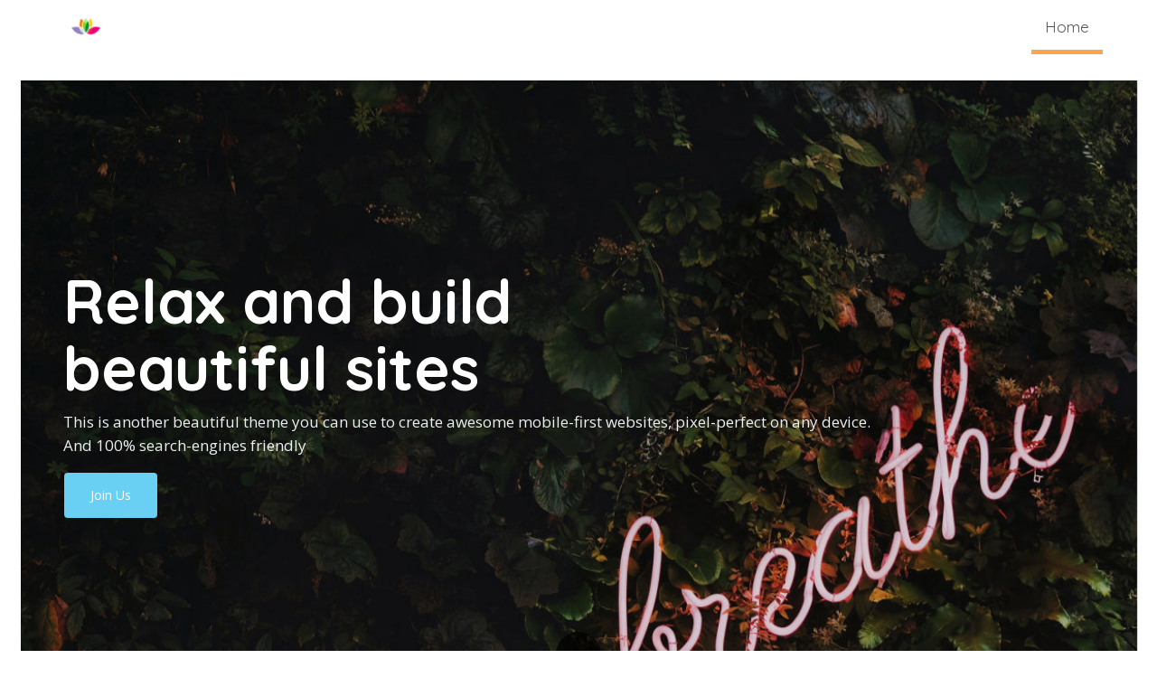

--- FILE ---
content_type: text/html; charset=UTF-8
request_url: https://core3.m4k.co/m/17039
body_size: 13040
content:
<!DOCTYPE html>
<html lang="en-us">
    <head>
        <meta charset="utf-8">
        <meta http-equiv="X-UA-Compatible" content="IE=edge">
                    <meta name="viewport" content="width=device-width,minimum-scale=1,initial-scale=1">
        
        <!-- pwa stuff (also used for AMP) - in header -->
        
        <!-- SEO stuff -->
        <title>
            Homepage        </title>
                <!-- canonical -->
                <link rel="canonical" href="https://core3.m4k.co/m/17039" />

        <!-- page specific SEO stuff -->
        
                    <meta name="robots" content="noindex" />
            

        <meta property="og:title" content="Homepage" />
        <meta name="twitter:title" content="Homepage" />

        <meta property="og:url" content="https://core3.m4k.co/m/17039" />
        <meta name="twitter:url" content="https://core3.m4k.co/m/17039" />

                    <meta property="og:image" content="https://s3.amazonaws.com/mavstorage/5b8e8866ae915medialibrary_computer_rawpixel191157unsplash.jpg" />
            <meta name="twitter:image" content="https://s3.amazonaws.com/mavstorage/5b8e8866ae915medialibrary_computer_rawpixel191157unsplash.jpg" />
        
        
        <meta property="og:type" content="website">
        <meta name="twitter:card" content="summary" />


                    <!-- favicon -->
            <link rel="icon" href="https://s3.amazonaws.com/mavstorage/5dd2a1fc1fa4f_logo1.png" />
        
                                    <link rel="apple-touch-icon" href="https://s3.amazonaws.com/mavstorage/5dd2a1fc1fa4f_logo1.png">
                    

        <!-- ********  CSS  ******** -->
        
    <link rel="stylesheet" href="https://core3-css-cache.s3.us-east-1.amazonaws.com/style.m4k.co.min.css">


<link rel="preload" href="/css/fontawesome/font-awesome.min.css" as="style" onload="this.onload=null;this.rel='stylesheet'">
<noscript><link rel="stylesheet" href="/css/fontawesome/font-awesome.min.css"></noscript>



    
    <!-- template css -->
    <style>
        /* fonts import */
@import url('https://fonts.googleapis.com/css?family=Open+Sans|Quicksand:400,700&display=swap');


/* body, html and modals */
html, body, .modal-content, .bootstrap-datetimepicker-widget {
    font-family: 'Open Sans', sans-serif;
}


/* general typography */
.header_contents h1 {
    /* header h1 */
}

h1 {
    font-family: 'Quicksand', sans-serif;
    font-weight: bold;
}

h2, h3 {
    font-family: 'Quicksand', sans-serif;
}

p, li, label {
}

/* typography for desktop */
@media (min-width: 768px) {
    .header_contents h1 {
        /* header h1 */
    }
    header.height_desktop_fullscreen .header_contents h1 {
        /* h1 in fullscreen page headers */
    }

    h1 {
    }

    h2 {
    }

    p, li, label {
        font-size: 17px;
        line-height: 26px;
    }
}

/* typography for mobile */
@media (max-width: 768px) {
    .header_contents h1 {
        /* header h1 */
    }

    header.height_mobile_fullscreen .header_contents h1 {
        /* h1 in fullscreen page headers */
    }

    h1 {
    }

    h2 {
    }

    p, li, label {
    }
}


/* links */
a, a:hover, a:active, a:focus {
    /* color, font-family, text-decoration, ... */
}
a:hover, a:active, a:focus {
    /* hover/active/focus status */
}


/* buttons - also in header nav bar */
/* NOTE! Buttons have a border so you need to specify also a border color or remove it */
.btn, button, button:hover, .btn-primary:hover,
button:active, .btn-primary:active,
button:focus, .btn-primary:focus, .navbar-toggle,
.navbar-toggle:hover {
    /* background, color, border-color */
    background-color: #69cff3;
    transition: all 0.5s;
    color: #fff;
}
@media (min-width: 768px) {
    .btn, button, button:hover, .btn-primary:hover, button:active, .btn-primary:active, button:focus, .btn-primary:focus, .navbar-toggle, .navbar-toggle:hover {
        padding: 1em 2em;
    }
}

button:hover, .btn-primary:hover,
button:active, .btn-primary:active,
button:focus, .btn-primary:focus, .navbar-toggle,
.navbar-toggle:hover {
    /* hover/active status */
    background-color: #34a7d0;
}

/* single button in a row on desktop */
@media (min-width: 768px) {
    .col-sm-12 .btn-block {
        /* margin, padding, font-size, ... */
    }
}

/* button in header (desktop + mobile) */
.header_contents .btn, .header_contents button, .header_contents button:hover, .header_contents .btn-primary:hover,
.header_contents button:active, .header_contents .btn-primary:active,
.header_contents button:focus, .header_contents .btn-primary:focus {
    /* padding, font-size, ... */
}
.header_contents button:hover, .header_contents .btn-primary:hover,
.header_contents button:active, .header_contents .btn-primary:active,
.header_contents button:focus, .header_contents .btn-primary:focus {
    /* hover/active status */
}
/* button in header, in desktop */
@media (min-width: 768px) {
    .header_contents .btn, .header_contents button, .header_contents button:hover, .header_contents .btn-primary:hover,
    .header_contents button:active, .header_contents .btn-primary:active,
    .header_contents button:focus, .header_contents .btn-primary:focus {
        /* padding, font-size, ... */
    }
    .header_contents button:hover, .header_contents .btn-primary:hover,
    .header_contents button:active, .header_contents .btn-primary:active,
    .header_contents button:focus, .header_contents .btn-primary:focus {
        /* hover/active status */
    }
}


/* navigation - main bar for desktop and mobile */
#mainNav {
    background-color: #fff;
}
/* transparent navbar */
#mainNav.navbar-transparent {
}

/* desktop navigation */
@media (min-width: 768px) {
    /* navigation - main */
    #mainNav, .navbar-default .navbar-brand {
        /* height, padding, ... */
    }

    /* menu links */
    .navbar-default .navbar-nav>li>a {
        font-family: 'Quicksand', sans-serif;
    }
    /* menu links in transparent navbar */
    .navbar-transparent .navbar-nav>li>a {
    }
    /* hover menu link */
    .nav>li>a:focus, .nav>li>a:hover, .navbar-default .navbar-nav>li>a:focus, .navbar-default .navbar-nav>li>a:hover {
        background: transparent;
        border-bottom: 5px solid #ffa64d;
    }
    /* active menu link */
    .navbar-default .navbar-nav>.active>a, .navbar-default .navbar-nav>.active>a:focus, .navbar-default .navbar-nav>.active>a:hover {
        background: transparent;
        border-bottom: 5px solid #ffa64d;
    }

    /* menu link that toggles dropdown menu */
    .navbar-default .navbar-nav>li>a {
    }
    /* dropdown menus */
    .navbar-nav>li>.dropdown-menu {
    }
    /* links in dropdown */
    .dropdown-menu>li>a {
    }
    /* hover links in dropdown */
    .dropdown-menu>li>a:focus, .dropdown-menu>li>a:hover {
    }

    /* custom additional buttons */
    .nav .btn-nav-customlink {
        /* padding, color, margin, ... */
    }
}

/* mobile navigation */
@media (max-width: 768px) {
    /* buttons: "hamburger" menu, login, shopping cart, ... */
    /* NOTE! Buttons have a border so you need to specify also a border color or remove it */
    .navbar-btn, .navbar-btn:hover, .navbar-btn:active, .navbar-btn:focus,
    .navbar-default .navbar-toggle, .navbar-default .navbar-toggle:hover,
    .navbar-default .navbar-toggle:focus, .navbar-default .navbar-toggle:active {
        /* background, color, border-color */
    }

    /* page title in mobile navigation bar */
    .navbar-default .navbar-brand>span {
        /* display: none; */
    }

    /* links in menu navigation dropdown */
    ul.nav, .nav>li>a {
        /* color, decoration, background, ... */
    }
    .nav>li.divider {
        /* border-color needs to be the same as the "color" above */
    }
}

/* above nav */
#abovenav {
    /* background, ... */
}
#abovenav .container, #abovenav .container-fluid {
    /* padding, font-size, ... */
}
@media (min-width: 768px) {
    /* on desktops */
    #abovenav {
    }
}

/* footer */
footer .container-fluid {
    /* background, border-top, color, ... */
}


/**** WIDGETS ****/
/* general background overlay for widgets with a background image and the "dark overlay" option set to "on" */
.background_overlay {
    /* opacity, background (pattern), ... */
}

/* header background image */
@media (min-width: 768px) {
    .height_desktop_fullscreen .background-container div {
        width: 96% !important;
        margin: 2% !important;
        border-radius: 2.5em;
        background-size: 100% 100% !important;
        animation-duration: 7s;
        animation-name: zoomin;
        animation-iteration-count: infinite;
    }
    
    @keyframes zoomin {
        0% {
            transform: scale(0.99);
        }
    
        50% {
            transform: scale(1.005);
        }
        
        100% {
            transform: scale(0.99);
        }
    }
}

/* header overlay */
header .background_overlay {
    /* opacity, background, ... */
}


/* rows */
.row.main_row {
    /* margin-top, ... */
}

/* contentblock */
.widget_contentblock {
    /* margins, padding, font-size, ... */
}
.widget_contentblock .contentblock_image img {
    border-radius: 2em;
}
/* contentblock on desktop */
@media (min-width: 768px) {
    .widget_contentblock {
    }
}
/* contentblock on mobile */
@media (max-width: 768px) {
    .widget_contentblock {
    }
}
/* the map container, either in contentblocks or standalone */
.container_map {
    /* margin, padding, border, ... */
}


/* thumbnails - widget container */
.widget_thumbnails {
    /* margin, padding, ... */
}
/* thumbnails - single image */
.widget_thumbnails .list_gallerygrid_container .list_gallerygrid_item_container .list_gallerygrid_item {
    /* border, border-radius, ... */
}


/* forms - input, textarea, select */
form .form-control {
    /* border-radius, background, font, color, ... */
}


/* lists tabs on desktop */
@media (min-width: 768px) {
    .list_container .tab-content {
        /* background, border, padding, ... */
    }
}
/* lists - list item (the actual column) */
.list_item {
    /* background */
}
/* inside the column */
.list_item_contained {
    /* border, margin, background, ... */
}
/* list item on desktop */
@media (min-width: 768px) {
    .list_item {
    }
}
/* list item on mobile */
@media (max-width: 768px) {
    .list_item {
    }
}
/* item title in lists */
.list_item .list_item_text h3 {
    /* color, font-size, font-weight, ... */
}
/* item abstract in lists */
.list_item .list_item_text p {
    /* font-size, color, ... */
}


/* carousel - used in sliders */
.carousel {
    /* border, width, height, margin, box-shadow, ... */
}
/* single "slide" of the carousel */
.carousel .item {
    /* margin, padding, ... */
}
/* carousel on desktop */
@media (min-width: 768px) {
    .carousel {
        /* border, width, height, margin, box-shadow, ... */
    }
}


/* prices */
.prices_price_container {
    /* main container */
}
.prices_price_container .prices_price {
    /* single price column */
}


/* text in columns */
/* main container */
.textincolumnscolumns_container {
}
/* column container - column container */
.textincolumnscolumns_container .textincolumns_column_container {
}
/* actual column */
.textincolumnscolumns_container .textincolumns_column_container .textincolumns_column {
    box-shadow: 0px 0px 4px rgba(0, 0, 0, 0.4);
    padding: 2em;
    border-radius: 1em;
}
/* image container */
.textincolumnscolumns_container .textincolumns_column_container .textincolumns_column .textincolumns_image {
}
/* image */
.textincolumnscolumns_container .textincolumns_column_container .textincolumns_column .textincolumns_image img {
}
/* icon */
.textincolumnscolumns_container .textincolumns_column_container .textincolumns_column .textincolumns_icon i {
}
/* title */
.textincolumnscolumns_container .textincolumns_column_container .textincolumns_column .textincolumns_title {
}
/* body */
.textincolumnscolumns_container .textincolumns_column_container .textincolumns_column .textincolumns_body {
}


/* testimonials */
.testimonials_top_image, .testimonials_top_slider, .testimonials_top_title {
    /* hidden by default */
}
.testimonials_body {
    /* font-size, shadow, border, ... */
}
.testimonials_body:before {
    /* border color and thickness for arrow, position, ... */
}
.testimonials_body:after {
    /* background-color of arrow, position, ... */
}
.testimonials_bottom_image img {
    /* float, border-radius, height, margins, ... */
}
.testimonials_bottom_title {
    /* margins */
}
.testimonials_bottom_title h3 {
    /* font-size, margins, ... */
}
.testimonials_bottom_title h4 {
    /* font-size, margins, ... */
}    </style>
    <!-- end template css -->
    


<!-- Preconnect hints for performance optimization -->
<link rel="preconnect" href="https://fonts.googleapis.com" />
<link rel="preconnect" href="https://fonts.gstatic.com" crossorigin />
<link rel="dns-prefetch" href="https://fonts.googleapis.com" />
<link rel="dns-prefetch" href="https://fonts.gstatic.com" />

    <!-- custom css from pickers -->
    <style>
        h1 { font-family:  !important; }h2, h3, h4 { font-family:  !important; }body, .modal-content { font-family:  !important; }#mainNav, .navbar-default .navbar-brand, .navbar-default .navbar-nav>li>a { font-family:  !important; }body, .modal-content { background: # }body, .modal-content { color: # }a, a:hover, a:visited { color: # }.btn, .btn:visited, .btn:hover, .btn:focus, button, button:hover, button:visited, .btn-primary:visited, .btn-primary:hover, button:active, .btn-primary:active, button:focus, .btn-primary:focus, .navbar-toggle:hover, .btn-nav-customlink:hover { background: # !important; }.btn, .btn:visited, .btn:hover, .btn:focus, button, button:hover, button:visited, .btn-primary:visited, .btn-primary:hover, button:active, .btn-primary:active, button:focus, .btn-primary:focus, .navbar-toggle:hover { color: # }#mainNav, .nav .dropdown, .nav .dropdown-menu, .nav .dropdown a, .nav .dropdown-menu a, ul.nav { background: # !important; }#mainNav, .navbar, .navbar-default, .navbar a, .navbar-default a, .navbar-default .navbar-brand, .nav>li>a { color: # !important; }.navbar-default .navbar-nav>.active>a, .navbar-default .navbar-nav>.active>a:focus, .navbar-default .navbar-nav>.active>a:hover, .navbar-default .navbar-header .navbar-toggle.navbar-btn, .navbar-default .btn-nav-customlink { background:  !important; }.navbar-default .navbar-nav>.active>a, .navbar-default .navbar-nav>.active>a:focus, .navbar-default .navbar-nav>.active>a:hover, .navbar-default .navbar-header .navbar-toggle.navbar-btn, .navbar-default .btn-nav-customlink  { color: # !important; }footer .container-fluid { background: # !important; }footer .container-fluid { color: # !important; }footer .container-fluid a  { color: # !important; }    </style>
    <!-- end custom css -->

<!-- fonts are done in the _css_closing part -->

        <!-- ******* end CSS ******* -->


        

        <!-- "global" javascript variables -->
                    <script>
                var allMaps = [];
                var _api_url = "\/\/core3.m4k.co\/index.php";
            </script>
        

                    <!-- no analytics in core3 -->
        

    </head>



    <body 
         class="  site_17039"
            >
        
        <div class="main_page_container page_205014 homepage with_header ">

            <!-- used for detecting current boostrap-based media query -->
            <span id="mq-detector">
                <span class="visible-xs"></span>
                <span class="visible-sm"></span>
                <span class="visible-md"></span>
                <span class="visible-lg"></span>
            </span>


            <!-- loader overlay and spinning icon shown when on mobile for .show_loader links -->
            <div class="loader_overlay" style=""><div><i class="fa fa-spinner fa-pulse fa-3x fa-fw"></i></div></div>


            <!-- main body inclusion -->
            <!-- alert message -->

<!-- login required for this page? -->


<!-- header & navigation -->

<nav id="mainNav" class="navbar navbar-default   ">

    <!-- bar above header/nav -->
    


    <div class="container">

        <!-- MOBILE NAVBAR CONTAINER - Brand and toggle get grouped for better mobile display -->
        <div class="navbar-header visible-xs">

            <!-- back button - we can get it from a controller, for example from the _view controller -->
                        
                <!-- navbar branding - only mobile and only when no back button -->
                                <a class="navbar-brand show-loader" aria-label="Home" href="https://core3.m4k.co/m/17039" style="max-width: 62%;">
                                            <!-- <img src="https://s3.amazonaws.com/mavstorage/5dd2a1fc1fa4f_logo1.png" alt="Breathe"> -->
                        <img fetchpriority=high src="https://s3.amazonaws.com/mavstorage/5dd2a1fc1fa4f_logo1.png" class="" style="" alt="Breathe" id="" onload="">
                                    </a>

                   
            
            
            <!-- hamburger menu -->
            <!-- mobile menus -->
                            <button type="button" aria-label="Menu" class="navbar-toggle navbar-btn collapsed navbar-menu" data-toggle="collapse" data-target="#navbar-collapse-menus">
                    <i class="fa fa-bars"></i>
                </button>
            
            <!-- shopping cart button for mobile -->
            
            <!-- orders if qrcode for items is enabled -->
            
            <!-- user management button for mobile -->
            
            <!-- favorites button for mobile -->
            
            <!-- search button for mobile -->
            
            <!-- qrcode button for mobile -->
            
            <!-- darkmode button for mobile -->
            
            <!-- PWA "manual" push notifications button for mobile -->
            
        </div>
        <!-- end navbar-header with mobile title and buttons -->



        <!-- DESKTOP NAVBAR - branding, menus and buttons -->
        <div class="hidden-xs">

                            <a class="navbar-brand show-loader" aria-label="Home" href="https://core3.m4k.co/m/17039">
                    <img fetchpriority=high src="https://s3.amazonaws.com/mavstorage/5dd2a1fc1fa4f_logo1.png" class="" style="" alt="Homepage" id="" onload="">                    <!-- <img src="https://s3.amazonaws.com/mavstorage/5dd2a1fc1fa4f_logo1.png" alt="Homepage"> -->
                    <span class="hidden">Breathe</span>
                </a>
            

            

            <!-- desktop navigation -->
            <ul class="nav navbar-nav navbar-nav-desktop">

                
                    <!-- homepage / root pages -->
                                        <li aria-label="Home" class="pages  active ">
                        <a class="show-loader" href="https://core3.m4k.co/m/17039">
                            Home                        </a>
                    </li>

                    
                

                
                <!-- qrcode for desktop -->
                
                <!-- orders if qrcode for items is enabled -->
                                

                <!-- shopping cart button for desktop -->
                
                

                <!-- other header links -->
                                    

                <!-- social links -->
                                                                                                                                                                                                
                <!-- darkmode -->
                
                <!-- PWA "manual" push notifications button for mobile -->
                

            </ul>
        </div>
        
        <!-- /.navbar-collapse -->
    </div>
    <!-- /.container-fluid -->
</nav>


<!-- toggle divs for mobile -->
<div class="navbar-toggle-mobile-divs visible-xs-block">

    <!-- search -->
    
    <!-- shopping cart -->
    
    <!-- user menus -->
    

            <div class="collapse" id="navbar-collapse-menus">
            <ul class="nav">
                
                    
                    <!-- mobile dropdown navigation -->
                    
                                        <li class=" active  ">
                        <a class="show-loader" href="https://core3.m4k.co/m/17039">
                                                        Home                        </a>
                    </li>
                
                <!-- other header links -->
                                    
                <!-- social links -->
                                            </ul>
        </div>

    
</div>
<!-- end toggle divs for mobile -->


<!-- end navigation -->


<!-- top share button -->
<!-- end top share button -->

<!-- add to favorites icon -->
<!-- end add to favorites icon -->




<header class="height_desktop_fullscreen height_mobile_fullscreen   " data-height="fullscreen" data-height-mobile="fullscreen"  id="widget_358124">

    <div class="header_contents">

        <!--
    *****
    this file is used to add a background to any widget or "row"
    *****

    background styles (data[background][style]):
    1: solid color (data[background][bgcolor])
    2: image or images (data[background][image_url])
    2r: images, random order
    3: particles (data[background][particles])
    4: video (data[background][video])
-->
    

<div class="background-container ">

            <!-- image or slider -->
                    
                            
                <div class="background_image_header">
                    <img src="https://s3.amazonaws.com/mavstorage/5dd28eaed428e_tim-goedhart-vnpTRdmtQ30-unsplash.jpg" alt="Relax and build&lt;br&gt;beautiful sites">
                </div>
                        

        

    


    <!-- overlay -->
    
</div>
        <div class="container" data-w_id="358124" data-p_id="205014">
            
    <!-- section header -->
    <div class="row widget_header
        no_image
    ">

        <div class="col-xs-12 col-sm-12 contentblock_content " style="padding: 0;">

            
<div class="contentblock_text col-sm-12 col-xs-12">

    
            <div class="contentblock_text_titles">
                            <h1 class="remove_if_empty animate animate_fadein_top" data-key="h1" data-widget="358124" style=" text-align: left !important;  color: #ffffff !important; ">
                    Relax and build<br>beautiful sites                </h1>
                    
                    </div>
    
    <!-- sharing - also left and right -->
    
    <!-- date or other fields -->
                    
        
    

            
        <div class="p animate animate_fadein_top remove_if_empty" data-key="p" data-widget="358124">
                        <p style="text-align: left;"><span style="color: #ecf0f1;">This is another beautiful theme you can use to create awesome mobile-first websites, pixel-perfect on any device.</span><br /><span style="color: #ecf0f1;">And 100% search-engines friendly</span></p>        </div>
    
    
    
    

    <!-- ecommerce -->
    

    <!-- buttons -->
    <!-- buttons -->


    <div class="contentblock_buttons animate animate_fadein_top " style="text-align: center;" data-key="links" data-list_template="<a href='%%url%%' target='%%target%%' class='btn btn-primary visible-xs-block visible-sm-inline-block visible-md-inline-block visible-lg-inline-block'>%%anchor%%</a>">

        
            
            
            
            <a href="javascript:core3_scrollto('');"   class="btn btn-primary  visible-xs-block visible-sm-inline-block visible-md-inline-block visible-lg-inline-block  pull-left   " style="" onclick="; _event('custom', { 'category' : 'buttons', 'action' : 'Click', 'label' : 'javascript:core3_scrollto(\'\');'});">
                                Join Us                            </a>

                    
            
        
    </div>



    <!-- buttons -->



</div>

<!-- "additional" stuff -->
<!-- additional content -->

<!-- realestate table -->

        </div>

    </div>


        </div>

                    <div class="hidden-xs" id="header_scroller" onclick="core3_scrollto_next(0);">
                <i class="fa fa-chevron-down"></i>
            </div>
        
    </div>

</header>

<div class="clearfix"></div>


<!-- main body container -->
<div class="main_container  main_container_with_sidebar container-fluid   ">

    
        <!-- sidebar ? -->
                <!-- end sidebar -->



        


        <!-- backlink desktop -->
        

        <!-- 
            page_rows
        -->

                
            
            <div style="position: relative;" id="main_row_1" class="row row-eq-height main_row main_row_odd main_row_first      no-background   height_desktop_ height_mobile_ ">

                
                <div class="container ">

                <!-- sections for main body widgets -->
                    

                        
                        <!-- widget: contentblock -->
                        <a name="section_anchor_358125"></a>
                        <div class="
                                                                                                            widget_container
                                    widget_container_contentblock                                    odd                                    col-sm-12                                                                        "
                             id="widget_container_358125"
                             data-w_id="358125"
                             data-p_id="205014"
                             data-row_number="1"
                             style="
                                                                                                                            ">

                            <div class="
                                    widget
                                    widget_contentblock                                     
                                    
                                    
                                                                        
                                                                        online_update                                    offline_local                                    "
                                 id="widget_358125"
                                 data-w_id="358125"
                                 data-p_id="205014"
                            >
                                
<section >

    

    
    <!-- section header -->
    <div class="row widget_header
        no_image
    ">

        <div class="col-xs-12 col-sm-12 contentblock_content " style="padding: 0;">

            
<div class="contentblock_text col-sm-12 col-xs-12">

    
            <div class="contentblock_text_titles">
                            <h1 class="remove_if_empty " data-key="h1" data-widget="358125" style=" text-align: center !important; ">
                    You can use hundreds of ready-made templates                </h1>
                    
                            <h2 class="remove_if_empty " data-key="h2" data-widget="358125" style=" text-align: center !important; ">
                    Updated monthly with fresh, beautiful and complete new models and themes                </h2>
                    </div>
    
    <!-- sharing - also left and right -->
    
    <!-- date or other fields -->
                    
        
    

    
    
    
    

    <!-- ecommerce -->
    

    <!-- buttons -->
    <!-- buttons -->


    <div class="contentblock_buttons  " style="text-align: center;" data-key="links" data-list_template="<a href='%%url%%' target='%%target%%' class='btn btn-primary visible-xs-block visible-sm-inline-block visible-md-inline-block visible-lg-inline-block'>%%anchor%%</a>">

        
            
        
    </div>



    <!-- buttons -->



</div>

<!-- "additional" stuff -->
<!-- additional content -->

<!-- realestate table -->

        </div>

    </div>



    <!-- sharing -->
    
    <!-- map -->
    
    
<!-- collapsed -->


    
<!-- related products -->

    
    <!-- comments -->
    
</section>                            </div>
                        </div>
                        <!-- end widget: contentblock -->


                                        <!-- end sections -->

                </div>

            <!-- end row -->
            </div>
            <div class="clearfix"></div>


        
            
            <div style="position: relative;" id="main_row_2" class="row row-eq-height main_row main_row_even       no-background   height_desktop_ height_mobile_ ">

                
                <div class="container ">

                <!-- sections for main body widgets -->
                    

                        
                        <!-- widget: contentblock -->
                        <a name="section_anchor_358126"></a>
                        <div class="
                                                                                                            widget_container
                                    widget_container_contentblock                                    odd                                    col-sm-12                                                                        "
                             id="widget_container_358126"
                             data-w_id="358126"
                             data-p_id="205014"
                             data-row_number="2"
                             style="
                                                                                                                            ">

                            <div class="
                                    widget
                                    widget_contentblock                                     
                                    
                                    
                                                                        
                                                                        online_update                                    offline_local                                    "
                                 id="widget_358126"
                                 data-w_id="358126"
                                 data-p_id="205014"
                            >
                                
<section >

    

    
    <!-- section header -->
    <div class="row widget_header
        no_image
    ">

        <div class="col-xs-12 col-sm-12 contentblock_content " style="padding: 0;">

            
<div class="contentblock_text col-sm-12 col-xs-12">

    
    
    <!-- sharing - also left and right -->
    
    <!-- date or other fields -->
                    
        
    

            
        <div class="p  remove_if_empty" data-key="p" data-widget="358126">
                        <p style="text-align: center;"><span style="text-align: center;">With our modern websites builder you can easily create mobile-first and desktop adaptive sites like this one in a matter of minutes - just pick the theme you like, quickly customize your content and,&nbsp;</span><em style="text-align: center;">voil&agrave;</em><span style="text-align: center;">!</span></p>        </div>
    
    
    
    

    <!-- ecommerce -->
    

    <!-- buttons -->
    <!-- buttons -->


    <div class="contentblock_buttons  " style="text-align: center;" data-key="links" data-list_template="<a href='%%url%%' target='%%target%%' class='btn btn-primary visible-xs-block visible-sm-inline-block visible-md-inline-block visible-lg-inline-block'>%%anchor%%</a>">

        
            
        
    </div>



    <!-- buttons -->



</div>

<!-- "additional" stuff -->
<!-- additional content -->

<!-- realestate table -->

        </div>

    </div>



    <!-- sharing -->
    
    <!-- map -->
    
    
<!-- collapsed -->


    
<!-- related products -->

    
    <!-- comments -->
    
</section>                            </div>
                        </div>
                        <!-- end widget: contentblock -->


                                        <!-- end sections -->

                </div>

            <!-- end row -->
            </div>
            <div class="clearfix"></div>


        
            
            <div style="position: relative;" id="main_row_3" class="row row-eq-height main_row main_row_odd       no-background   height_desktop_ height_mobile_ ">

                
                <div class="container ">

                <!-- sections for main body widgets -->
                    

                        
                        <!-- widget: contentblock -->
                        <a name="section_anchor_358127"></a>
                        <div class="
                                                                                                            widget_container
                                    widget_container_contentblock                                    odd                                    col-sm-12                                                                        "
                             id="widget_container_358127"
                             data-w_id="358127"
                             data-p_id="205014"
                             data-row_number="3"
                             style="
                                                                                                                            ">

                            <div class="
                                    widget
                                    widget_contentblock                                     
                                    
                                    
                                                                        
                                                                        online_update                                    offline_local                                    "
                                 id="widget_358127"
                                 data-w_id="358127"
                                 data-p_id="205014"
                            >
                                
<section >

    

    
    <!-- section header -->
    <div class="row widget_header
        image_column
    ">

        <div class="col-xs-12 col-sm-12 contentblock_content " style="padding: 0;">

            




    
    <div class="contentblock_image animate animate_fadein_side center-block    col-sm-6 col-xs-12 " id="contentblock_image_92f6704ff5c267de319f8cf3c1ffe7db">
        <img fetchpriority=high src="https://s3.amazonaws.com/mavstorage/5b8e8866ae915medialibrary_computer_rawpixel191157unsplash.jpg" class="img-responsive" style="" alt="" id="92f6704ff5c267de319f8cf3c1ffe7db" onload="">    </div>




<div class="contentblock_text col-sm-6 col-xs-12">

    
            <div class="contentblock_text_titles">
                            <h1 class="remove_if_empty " data-key="h1" data-widget="358127" style="">
                    E-commerce and advanced marketing                </h1>
                    
                            <h2 class="remove_if_empty " data-key="h2" data-widget="358127" style="">
                    You can sell products and use coupons, loyalty cards - and more!                </h2>
                    </div>
    
    <!-- sharing - also left and right -->
    
    <!-- date or other fields -->
                    
        
    

            
        <div class="p  remove_if_empty" data-key="p" data-widget="358127">
                        <p>Lorem ipsum dolor amet single-origin coffee poke biodiesel shoreditch keytar distillery neutra PBR&amp;B four loko leggings.</p>
<p>Affogato subway tile quinoa, kogi semiotics cardigan copper mug small batch tacos pop-up.</p>        </div>
    
    
    
    

    <!-- ecommerce -->
    

    <!-- buttons -->
    <!-- buttons -->


    <div class="contentblock_buttons  " style="text-align: center;" data-key="links" data-list_template="<a href='%%url%%' target='%%target%%' class='btn btn-primary visible-xs-block visible-sm-inline-block visible-md-inline-block visible-lg-inline-block'>%%anchor%%</a>">

        
            
        
    </div>



    <!-- buttons -->



</div>

<!-- "additional" stuff -->
<!-- additional content -->

<!-- realestate table -->

        </div>

    </div>



    <!-- sharing -->
    
    <!-- map -->
    
    
<!-- collapsed -->


    
<!-- related products -->

    
    <!-- comments -->
    
</section>                            </div>
                        </div>
                        <!-- end widget: contentblock -->


                                        <!-- end sections -->

                </div>

            <!-- end row -->
            </div>
            <div class="clearfix"></div>


        
            
            <div style="position: relative;" id="main_row_4" class="row row-eq-height main_row main_row_even       no-background   height_desktop_ height_mobile_ ">

                
                <div class="container ">

                <!-- sections for main body widgets -->
                    

                        
                        <!-- widget: contentblock -->
                        <a name="section_anchor_358128"></a>
                        <div class="
                                                                                                            widget_container
                                    widget_container_contentblock                                    odd                                    col-sm-12                                                                        "
                             id="widget_container_358128"
                             data-w_id="358128"
                             data-p_id="205014"
                             data-row_number="4"
                             style="
                                                                                                                            ">

                            <div class="
                                    widget
                                    widget_contentblock                                     
                                    
                                    
                                                                        
                                                                        online_update                                    offline_local                                    "
                                 id="widget_358128"
                                 data-w_id="358128"
                                 data-p_id="205014"
                            >
                                
<section >

    

    
    <!-- section header -->
    <div class="row widget_header
        image_column
    ">

        <div class="col-xs-12 col-sm-12 contentblock_content " style="padding: 0;">

            




    
    <div class="contentblock_image animate animate_fadein_side center-block  pull-right  col-sm-6 col-xs-12 " id="contentblock_image_814ef0271242f18f4b81072e79483760">
        <img fetchpriority=high src="https://s3.amazonaws.com/mavstorage/58d009458d94dmedialibrary_car_samueleerricopiccarini197299.jpg" class="img-responsive" style="" alt="" id="814ef0271242f18f4b81072e79483760" onload="">    </div>




<div class="contentblock_text col-sm-6 col-xs-12">

    
            <div class="contentblock_text_titles">
                            <h1 class="remove_if_empty " data-key="h1" data-widget="358128" style="">
                    Tons of other widgets, constantly updated                </h1>
                    
                            <h2 class="remove_if_empty " data-key="h2" data-widget="358128" style="">
                    You can choose from our huge library of widgets to add features to your sites                </h2>
                    </div>
    
    <!-- sharing - also left and right -->
    
    <!-- date or other fields -->
                    
        
    

            
        <div class="p  remove_if_empty" data-key="p" data-widget="358128">
                        <p>Pinterest meh gastropub seitan food truck. Tote bag chillwave lo-fi cornhole cardigan coloring book.</p>
<p>Vice chia bicycle rights, letterpress af pitchfork fam hashtag wolf cloud bread tousled meh ramps cardigan lo-fi.</p>        </div>
    
    
    
    

    <!-- ecommerce -->
    

    <!-- buttons -->
    <!-- buttons -->


    <div class="contentblock_buttons  " style="text-align: center;" data-key="links" data-list_template="<a href='%%url%%' target='%%target%%' class='btn btn-primary visible-xs-block visible-sm-inline-block visible-md-inline-block visible-lg-inline-block'>%%anchor%%</a>">

        
            
        
    </div>



    <!-- buttons -->



</div>

<!-- "additional" stuff -->
<!-- additional content -->

<!-- realestate table -->

        </div>

    </div>



    <!-- sharing -->
    
    <!-- map -->
    
    
<!-- collapsed -->


    
<!-- related products -->

    
    <!-- comments -->
    
</section>                            </div>
                        </div>
                        <!-- end widget: contentblock -->


                                        <!-- end sections -->

                </div>

            <!-- end row -->
            </div>
            <div class="clearfix"></div>


        
            
            <div style="position: relative;" id="main_row_5" class="row row-eq-height main_row main_row_odd       no-background   height_desktop_ height_mobile_ ">

                
                <div class="container ">

                <!-- sections for main body widgets -->
                    

                        
                        <!-- widget: textincolumns -->
                        <a name="section_anchor_358129"></a>
                        <div class="
                                                                                                            widget_container
                                    widget_container_textincolumns                                    odd                                    col-sm-12                                                                        "
                             id="widget_container_358129"
                             data-w_id="358129"
                             data-p_id="205014"
                             data-row_number="5"
                             style="
                                                                                                                            ">

                            <div class="
                                    widget
                                    widget_textincolumns                                     
                                    
                                    
                                                                        
                                                                        online_update                                    offline_local                                    "
                                 id="widget_358129"
                                 data-w_id="358129"
                                 data-p_id="205014"
                            >
                                

<!-- text in columns -->
<section >

    
    <!-- section header -->
    <div class="row widget_header
        no_image
    ">

        <div class="col-xs-12 col-sm-12 contentblock_content " style="padding: 0;">

            
<div class="contentblock_text col-sm-12 col-xs-12">

    
            <div class="contentblock_text_titles">
                            <h1 class="remove_if_empty " data-key="h1" data-widget="358129" style=" text-align: center !important; ">
                    The "text in columns" widget is very handy                </h1>
                    
                            <h2 class="remove_if_empty " data-key="h2" data-widget="358129" style=" text-align: center !important; ">
                    You can easily use it to nicely show prices, services and much more                </h2>
                    </div>
    
    <!-- sharing - also left and right -->
    
    <!-- date or other fields -->
                    
        
    

    
    
    
    

    <!-- ecommerce -->
    

    <!-- buttons -->
    <!-- buttons -->



    <!-- buttons -->



</div>

<!-- "additional" stuff -->
<!-- additional content -->

<!-- realestate table -->

        </div>

    </div>



    <div class="row row-eq-height textincolumnscolumns_container" id="textincolumnscolumns_container_358129">

        
            
                
                <div class="item textincolumns_column_container
                    with_icon 
                                        
                    col-xs-12                    
                                        image_align_                    "
                    style=" width: 33%;"
                                    >
                    <div class="textincolumns_column">

                                                    <div class="textincolumns_column_images">
                                <div class="textincolumns_icon">
                                    <i class="fa fa-sitemap"></i>                                 </div>
                            </div>
                        
                        

                        <div class="textincolumns_column_texts_and_buttons">
                            <div class="textincolumns_column_texts">
                                                                    <div class="textincolumns_title">
                                                                                    <h3 style="">
                                                Web Development                                            </h3>
                                        
                                                                            </div>
                                
                                                                    <div class="textincolumns_body">
                                        <p>Kickstarter tumeric dreamcatcher, DIY pitchfork messenger bag brunch selfies poke yuccie twee organic you probably haven't heard of them hella.</p>                                    </div>
                                                            </div>

                            <!-- buttons -->


    <div class="contentblock_buttons  " style="text-align: center;" data-key="links" data-list_template="<a href='%%url%%' target='%%target%%' class='btn btn-primary visible-xs-block visible-sm-inline-block visible-md-inline-block visible-lg-inline-block'>%%anchor%%</a>">

        
            
        
    </div>



                        </div>
                    </div>
                </div>
            
            
                
                <div class="item textincolumns_column_container
                    with_icon 
                                        
                    col-xs-12                    
                                        image_align_                    "
                    style=" width: 33%;"
                                    >
                    <div class="textincolumns_column">

                                                    <div class="textincolumns_column_images">
                                <div class="textincolumns_icon">
                                    <i class="fa fa-rocket"></i>                                 </div>
                            </div>
                        
                        

                        <div class="textincolumns_column_texts_and_buttons">
                            <div class="textincolumns_column_texts">
                                                                    <div class="textincolumns_title">
                                                                                    <h3 style="">
                                                SEO & digital marketing                                            </h3>
                                        
                                                                            </div>
                                
                                                                    <div class="textincolumns_body">
                                        <p>Vice chia bicycle rights, letterpress af pitchfork fam hashtag wolf cloud bread tousled meh ramps cardigan lo-fi. Messenger bag tattooed you probably haven't heard of them cold-pressed heirloom.</p>                                    </div>
                                                            </div>

                            <!-- buttons -->


    <div class="contentblock_buttons  " style="text-align: center;" data-key="links" data-list_template="<a href='%%url%%' target='%%target%%' class='btn btn-primary visible-xs-block visible-sm-inline-block visible-md-inline-block visible-lg-inline-block'>%%anchor%%</a>">

        
            
        
    </div>



                        </div>
                    </div>
                </div>
            
            
                
                <div class="item textincolumns_column_container
                    with_icon 
                                        
                    col-xs-12                    
                                        image_align_                    "
                    style=" width: 33%;"
                                    >
                    <div class="textincolumns_column">

                                                    <div class="textincolumns_column_images">
                                <div class="textincolumns_icon">
                                    <i class="fa fa-facebook-square"></i>                                 </div>
                            </div>
                        
                        

                        <div class="textincolumns_column_texts_and_buttons">
                            <div class="textincolumns_column_texts">
                                                                    <div class="textincolumns_title">
                                                                                    <h3 style="">
                                                Social Media Marketing                                            </h3>
                                        
                                                                            </div>
                                
                                                                    <div class="textincolumns_body">
                                        <p>Green juice live-edge tattooed aesthetic intelligentsia fanny pack. Pinterest meh gastropub seitan food truck. You probably haven't heard of them hella.</p>                                    </div>
                                                            </div>

                            <!-- buttons -->


    <div class="contentblock_buttons  " style="text-align: center;" data-key="links" data-list_template="<a href='%%url%%' target='%%target%%' class='btn btn-primary visible-xs-block visible-sm-inline-block visible-md-inline-block visible-lg-inline-block'>%%anchor%%</a>">

        
            
        
    </div>



                        </div>
                    </div>
                </div>
            
            
        
    </div>


</section>

<!-- text in columns -->                            </div>
                        </div>
                        <!-- end widget: textincolumns -->


                                        <!-- end sections -->

                </div>

            <!-- end row -->
            </div>
            <div class="clearfix"></div>


        
            
            <div style="position: relative;" id="main_row_6" class="row row-eq-height main_row main_row_even    main_row_before_last   with-background with-background-image  height_desktop_ height_mobile_ ">

                <!--
    *****
    this file is used to add a background to any widget or "row"
    *****

    background styles (data[background][style]):
    1: solid color (data[background][bgcolor])
    2: image or images (data[background][image_url])
    2r: images, random order
    3: particles (data[background][particles])
    4: video (data[background][video])
-->
    

<div class="background-container ">

            <!-- parallax -->
        
        <div class="parallax-window" style="height: 100%; width: 100%; position: absolute; left: 0; top: 0;" data-parallax="scroll" data-image-src="https://s3.amazonaws.com/mavstorage/58c57bf77fcf5medialibrary_city_photo1474333687276e9e9708cc6e7.jpeg"></div>


    


    <!-- overlay -->
            <div class="background_overlay" style=""></div>
    
</div>
                <div class="container overlay">

                <!-- sections for main body widgets -->
                    

                        
                        <!-- widget: formfree -->
                        <a name="section_anchor_358130"></a>
                        <div class="
                                                                                                            widget_container
                                    widget_container_formfree                                    odd                                    col-sm-12                                                                        "
                             id="widget_container_358130"
                             data-w_id="358130"
                             data-p_id="205014"
                             data-row_number="6"
                             style="
                                                                                                                            ">

                            <div class="
                                    widget
                                    widget_formfree                                     
                                    
                                    
                                                                        
                                                                        online_update                                    offline_local                                    "
                                 id="widget_358130"
                                 data-w_id="358130"
                                 data-p_id="205014"
                            >
                                <section >

    
    <!-- section header -->
    <div class="row widget_header
        no_image
    ">

        <div class="col-xs-12 col-sm-12 contentblock_content " style="padding: 0;">

            
<div class="contentblock_text col-sm-12 col-xs-12">

    
            <div class="contentblock_text_titles">
                            <h1 class="remove_if_empty " data-key="h1" data-widget="358130" style=" text-align: center !important;  color: #ffffff !important; ">
                    Stay in touch!                </h1>
                    
                            <h2 class="remove_if_empty " data-key="h2" data-widget="358130" style=" text-align: center !important; ">
                    You can easily create a lead-capture form - like the one below                </h2>
                    </div>
    
    <!-- sharing - also left and right -->
    
    <!-- date or other fields -->
                    
        
    

    
    
    
    

    <!-- ecommerce -->
    

    <!-- buttons -->
    <!-- buttons -->



    <!-- buttons -->



</div>

<!-- "additional" stuff -->
<!-- additional content -->

<!-- realestate table -->

        </div>

    </div>




    <div class="row form_container">

        

    
    
    <!-- form options are set by widget or included file -->
    <form method="post" class="_form _num_fields_2" id="form_358130" onsubmit="return submitForm(this);" enctype="multipart/form-data" data-widget_id="358130" data-callback="" data-callback_param="">

        <input type="hidden" name="s_id" value="17039">
        <input type="hidden" name="p_id" value="205014">
        <input type="hidden" name="w_id" value="358130">
        <input type="hidden" name="form_submitted_post" value="1">
        <input type="text" name="email_as" style="display: none;">

        
        
        

    
    <div class="form_item col-xs-12 
                            col-md-6            ">

        <div class="form-group mandatory" id="formGroup_358130_1">

                            <label class="control-label" for="formField_358130_1">
                    Your name                </label>
            
                            <input type="text" class="form-control" id="formField_358130_1" placeholder="John Doe" name="_fields[358130][Your name]" value="" data-mandatory="1">
            

            
        </div>

    </div>


    
    <div class="form_item col-xs-12 
                            col-md-6            ">

        <div class="form-group mandatory" id="formGroup_358130_2">

                            <label class="control-label" for="formField_358130_2">
                    Your email                </label>
            
                            <input type="email" class="form-control" id="formField_358130_2" placeholder="you@email.com" name="_fields[358130][Your email]" value="" data-mandatory="1">


            

            
        </div>

    </div>


        <div class="clearfix"></div>

        
        <div class="form_buttons col-md-12">
            <button type="submit" class="btn btn-primary">
                Send form            </button>
        </div>


    </form>




    </div>

</section>                            </div>
                        </div>
                        <!-- end widget: formfree -->


                                        <!-- end sections -->

                </div>

            <!-- end row -->
            </div>
            <div class="clearfix"></div>


        
            
            <div style="position: relative;" id="main_row_7" class="row row-eq-height main_row main_row_odd  main_row_last     no-background   height_desktop_ height_mobile_ ">

                
                <div class="container ">

                <!-- sections for main body widgets -->
                    

                        
                        <!-- widget: list -->
                        <a name="section_anchor_358131"></a>
                        <div class="
                                                                                                            widget_container
                                    widget_container_list                                    odd                                    col-sm-12                                                                        "
                             id="widget_container_358131"
                             data-w_id="358131"
                             data-p_id="205014"
                             data-row_number="7"
                             style="
                                                                                                                            ">

                            <div class="
                                    widget
                                    widget_list                                     
                                    
                                    
                                                                        
                                                                        online_update                                    offline_local                                    "
                                 id="widget_358131"
                                 data-w_id="358131"
                                 data-p_id="205014"
                            >
                                


<section >

    
    <!-- section header -->
    <div class="row widget_header
        no_image
    ">

        <div class="col-xs-12 col-sm-12 contentblock_content " style="padding: 0;">

            
<div class="contentblock_text col-sm-12 col-xs-12">

    
            <div class="contentblock_text_titles">
                            <h1 class="remove_if_empty " data-key="h1" data-widget="358131" style=" text-align: center !important; ">
                    About us                </h1>
                    
                            <h2 class="remove_if_empty " data-key="h2" data-widget="358131" style=" text-align: center !important; ">
                    This is a "list" widget, useful for people, posts, products and more                </h2>
                    </div>
    
    <!-- sharing - also left and right -->
    
    <!-- date or other fields -->
                    
        
    

    
    
    
    

    <!-- ecommerce -->
    

    <!-- buttons -->
    <!-- buttons -->



    <!-- buttons -->



</div>

<!-- "additional" stuff -->
<!-- additional content -->

<!-- realestate table -->

        </div>

    </div>




    <div class="list_container " id="section_container_358131">

        <!-- "you searched for" -->
        
        
        <!-- Nav tabs -->

        
        <!-- download as ical if tab['calendar'] -->
        

        <!-- search -->
        

        <div class="clearfix"></div>


        

        

        

        

                <!-- list / accordion -->
                

    






    <div class="row  list_items_container" id="list_items_container_358131" data-key="rows" data-widget="358131" data-list_template="<div onclick='openModal(this); return false;' class='%%customclass%% col-xs-12 col-md-6 list_item mobile_asisabove desktop_squareleft shape_circled' id='li_%%w_id%%_%%id%%' data-json='%%json%%'><div class='list_item_contained'><div class='list_item_image'><a href='#' onclick='openModal(this); return false;' id='list_item_%%w_id%%_%%id%%' class='%%w_async%%' data-json='%%json%%'>%%img_tag%%<div style='background-image: url(%%first_image_url%%);'></div></a></div><div class='list_item_text_container'><div class='list_item_text'><div class='list_item_otherfield list_item_text_date'>%%date%%</div><a href='#' onclick='openModal(this); return false;' class='%%w_async%%' data-json='%%json%%'><h3>%%h1%%</h3></a><h4>%%h2%%</h4><p>%%abstract%%</p><div class='list_item_otherfield list_item_text_author'>%%author%%</div><div class='list_item_otherfield list_item_text_address'>%%address%%</div></div></div></div></div>">

        
            
            <!-- onclick="openModal(this); return false;" -->
                        <div class="  col-xs-12 col-md-6 list_item     mobile_asisabove desktop_squareleft shape_circled" id="li_358131_279632" data-json="{&quot;h1_align&quot;:&quot;&quot;,&quot;h1_fontsize&quot;:&quot;&quot;,&quot;h1_fontface&quot;:&quot;&quot;,&quot;h1&quot;:&quot;Marcus Aurelius&quot;,&quot;h1_color&quot;:&quot;&quot;,&quot;h2_align&quot;:&quot;&quot;,&quot;h2_fontsize&quot;:&quot;&quot;,&quot;h2_fontface&quot;:&quot;&quot;,&quot;h2&quot;:&quot;CEO and founder&quot;,&quot;h2_color&quot;:&quot;&quot;,&quot;abstract&quot;:&quot;Lorem ipsum dolor amet single-origin coffee poke biodiesel shoreditch keytar distillery neutra PBR&amp;B four loko leggings.&quot;,&quot;p&quot;:&quot;&lt;p&gt;Lorem ipsum dolor amet single-origin coffee poke biodiesel shoreditch keytar distillery neutra PBR&amp;amp;B four loko leggings. Shabby chic brooklyn bitters church-key roof party 90's you probably haven't heard of them.&lt;\/p&gt;\r\n&lt;p&gt;Green juice live-edge tattooed aesthetic intelligentsia fanny pack. Pinterest meh gastropub seitan food truck. Tote bag chillwave lo-fi cornhole cardigan coloring book. Kickstarter tumeric dreamcatcher, DIY pitchfork messenger bag brunch selfies poke yuccie twee organic you probably haven't heard of them hella.&lt;\/p&gt;&quot;,&quot;image_alt_title&quot;:&quot;&quot;,&quot;image_filter&quot;:&quot;&quot;,&quot;header_image_align&quot;:&quot;left&quot;,&quot;header_image_width&quot;:&quot;0&quot;,&quot;header_image_width_manual_width&quot;:&quot;0&quot;,&quot;header_image_width_manual_height&quot;:&quot;0&quot;,&quot;carousel_transition&quot;:&quot;slide&quot;,&quot;carousel_interval&quot;:&quot;0&quot;,&quot;video_url&quot;:&quot;&quot;,&quot;video_frame&quot;:&quot;&quot;,&quot;links&quot;:{&quot;%%button_id%%&quot;:{&quot;linktype&quot;:&quot;&quot;,&quot;internal_link_pageid&quot;:&quot;&quot;,&quot;external_link&quot;:&quot;&quot;,&quot;scrollto_link&quot;:&quot;&quot;,&quot;mailto_link&quot;:&quot;&quot;,&quot;callto_link&quot;:&quot;&quot;,&quot;smsto_link&quot;:&quot;&quot;,&quot;skype_link&quot;:&quot;&quot;,&quot;whatsapp_link&quot;:&quot;&quot;,&quot;messenger_link&quot;:&quot;&quot;,&quot;modal_text&quot;:&quot;&quot;,&quot;anchor&quot;:&quot;&quot;,&quot;target&quot;:&quot;&quot;,&quot;showonly&quot;:&quot;&quot;,&quot;desktopalign&quot;:&quot;&quot;,&quot;customclass&quot;:&quot;&quot;,&quot;showinlist&quot;:&quot;&quot;}},&quot;tags&quot;:&quot;&quot;,&quot;author&quot;:&quot;&quot;,&quot;date&quot;:&quot;&quot;,&quot;biobox&quot;:&quot;&quot;,&quot;date_event&quot;:&quot;&quot;,&quot;date_event_timezone&quot;:&quot;UTC&quot;,&quot;date_event_minutes&quot;:&quot;&quot;,&quot;showical&quot;:&quot;0&quot;,&quot;address&quot;:&quot;&quot;,&quot;showaddress&quot;:&quot;1&quot;,&quot;map_height_desktop&quot;:&quot;0&quot;,&quot;map_height_mobile&quot;:&quot;0&quot;,&quot;zoom&quot;:&quot;14&quot;,&quot;lat&quot;:&quot;&quot;,&quot;lng&quot;:&quot;&quot;,&quot;attachment1&quot;:&quot;&quot;,&quot;attachment1_button&quot;:&quot;&quot;,&quot;attachment2&quot;:&quot;&quot;,&quot;attachment2_button&quot;:&quot;&quot;,&quot;id&quot;:279632,&quot;row_meta_title&quot;:&quot;&quot;,&quot;row_meta_description&quot;:&quot;&quot;,&quot;row_og_title&quot;:&quot;&quot;,&quot;row_og_description&quot;:&quot;&quot;,&quot;row_og_image&quot;:&quot;&quot;,&quot;row_url&quot;:&quot;marcus-aurelius-714&quot;,&quot;image_url&quot;:[{&quot;id&quot;:&quot;b5025e11&quot;,&quot;w_id&quot;:277828,&quot;row_id&quot;:222813,&quot;image_url&quot;:&quot;https:\/\/s3.amazonaws.com\/mavstorage\/5936c1b3aaa3cmedialibrary_person_brunomelero254643.jpg&quot;,&quot;order&quot;:1}],&quot;w_id&quot;:358131,&quot;p_id&quot;:205014,&quot;openinwindow&quot;:&quot;0&quot;,&quot;url&quot;:&quot;javascript:openModalRowId('358131', '279632', 'large')&quot;}">                

                <div class="list_item_contained ">

                    
                        
                        <div class="list_item_image">
                                                            <a href="#" onclick="openModal($('#li_358131_279632')); return false;" class="" id="li_image_358131_279632">
                            
                                <div class="list_item_image_image">
                                    <img fetchpriority=high src="https://s3.amazonaws.com/mavstorage/5936c1b3aaa3cmedialibrary_person_brunomelero254643.jpg?fit=crop&h=200&crop=edges&" class="img-responsive" style="float: none; margin: auto;" alt="Marcus Aurelius" id="" onload="">                                </div>

                                                            </a>
                                                    </div>


                    
                    <div class="list_item_text_container">

                        <div class="list_item_text">

                            
                            
                            
                            
                                                            <a href="#" onclick="openModal($('#li_358131_279632')); return false;" class="" id="li_h3_358131_279632">
                                                                                                <!-- styleString is in helper_functions -->
                                    <h3 style="">
                                        Marcus Aurelius                                    </h3>
                                
                                                            </a>
                            
                                                            <p>
                                    Lorem ipsum dolor amet single-origin coffee poke biodiesel shoreditch keytar distillery neutra PBR&B four loko leggings.                                </p>
                            
                                                        
                            
                            
                        </div>

                        

                    </div>

                    
                    <div class="clearfix"></div>

                </div>

            </div>

        
            
            <!-- onclick="openModal(this); return false;" -->
                        <div class="  col-xs-12 col-md-6 list_item     mobile_asisabove desktop_squareleft shape_circled" id="li_358131_279633" data-json="{&quot;h1_align&quot;:&quot;&quot;,&quot;h1_fontsize&quot;:&quot;&quot;,&quot;h1_fontface&quot;:&quot;&quot;,&quot;h1&quot;:&quot;Agrippina&quot;,&quot;h1_color&quot;:&quot;&quot;,&quot;h2_align&quot;:&quot;&quot;,&quot;h2_fontsize&quot;:&quot;&quot;,&quot;h2_fontface&quot;:&quot;&quot;,&quot;h2&quot;:&quot;CMO&quot;,&quot;h2_color&quot;:&quot;&quot;,&quot;abstract&quot;:&quot;Vice chia bicycle rights, letterpress af pitchfork fam hashtag wolf cloud bread tousled meh ramps cardigan lo-fi.&quot;,&quot;p&quot;:&quot;&lt;p&gt;Cronut everyday carry chia pok pok artisan authentic selfies austin small batch. Vice edison bulb messenger bag ramps selfies PBR&amp;amp;B heirloom. Vice chia bicycle rights, letterpress af pitchfork fam hashtag wolf cloud bread tousled meh ramps cardigan lo-fi.&lt;\/p&gt;\r\n&lt;p&gt;Messenger bag tattooed you probably haven't heard of them cold-pressed heirloom. Affogato subway tile quinoa, kogi semiotics cardigan copper mug small batch tacos pop-up.&lt;\/p&gt;&quot;,&quot;image_alt_title&quot;:&quot;&quot;,&quot;image_filter&quot;:&quot;&quot;,&quot;header_image_align&quot;:&quot;left&quot;,&quot;header_image_width&quot;:&quot;0&quot;,&quot;header_image_width_manual_width&quot;:&quot;0&quot;,&quot;header_image_width_manual_height&quot;:&quot;0&quot;,&quot;carousel_transition&quot;:&quot;slide&quot;,&quot;carousel_interval&quot;:&quot;0&quot;,&quot;video_url&quot;:&quot;&quot;,&quot;video_frame&quot;:&quot;&quot;,&quot;links&quot;:{&quot;%%button_id%%&quot;:{&quot;linktype&quot;:&quot;&quot;,&quot;internal_link_pageid&quot;:&quot;&quot;,&quot;external_link&quot;:&quot;&quot;,&quot;scrollto_link&quot;:&quot;&quot;,&quot;mailto_link&quot;:&quot;&quot;,&quot;callto_link&quot;:&quot;&quot;,&quot;smsto_link&quot;:&quot;&quot;,&quot;skype_link&quot;:&quot;&quot;,&quot;whatsapp_link&quot;:&quot;&quot;,&quot;messenger_link&quot;:&quot;&quot;,&quot;modal_text&quot;:&quot;&quot;,&quot;anchor&quot;:&quot;&quot;,&quot;target&quot;:&quot;&quot;,&quot;showonly&quot;:&quot;&quot;,&quot;desktopalign&quot;:&quot;&quot;,&quot;customclass&quot;:&quot;&quot;,&quot;showinlist&quot;:&quot;&quot;}},&quot;tags&quot;:&quot;&quot;,&quot;author&quot;:&quot;&quot;,&quot;date&quot;:&quot;&quot;,&quot;biobox&quot;:&quot;&quot;,&quot;date_event&quot;:&quot;&quot;,&quot;date_event_timezone&quot;:&quot;UTC&quot;,&quot;date_event_minutes&quot;:&quot;&quot;,&quot;showical&quot;:&quot;0&quot;,&quot;address&quot;:&quot;&quot;,&quot;showaddress&quot;:&quot;1&quot;,&quot;map_height_desktop&quot;:&quot;0&quot;,&quot;map_height_mobile&quot;:&quot;0&quot;,&quot;zoom&quot;:&quot;14&quot;,&quot;lat&quot;:&quot;&quot;,&quot;lng&quot;:&quot;&quot;,&quot;attachment1&quot;:&quot;&quot;,&quot;attachment1_button&quot;:&quot;&quot;,&quot;attachment2&quot;:&quot;&quot;,&quot;attachment2_button&quot;:&quot;&quot;,&quot;id&quot;:279633,&quot;row_meta_title&quot;:&quot;&quot;,&quot;row_meta_description&quot;:&quot;&quot;,&quot;row_og_title&quot;:&quot;&quot;,&quot;row_og_description&quot;:&quot;&quot;,&quot;row_og_image&quot;:&quot;&quot;,&quot;row_url&quot;:&quot;agrippina-575&quot;,&quot;image_url&quot;:[{&quot;id&quot;:&quot;7479ee61&quot;,&quot;w_id&quot;:277828,&quot;row_id&quot;:222814,&quot;image_url&quot;:&quot;https:\/\/s3.amazonaws.com\/mavstorage\/5936c1ba29006medialibrary_person_samburriss245297.jpg&quot;,&quot;order&quot;:1}],&quot;w_id&quot;:358131,&quot;p_id&quot;:205014,&quot;openinwindow&quot;:&quot;0&quot;,&quot;url&quot;:&quot;javascript:openModalRowId('358131', '279633', 'large')&quot;}">                

                <div class="list_item_contained ">

                    
                        
                        <div class="list_item_image">
                                                            <a href="#" onclick="openModal($('#li_358131_279633')); return false;" class="" id="li_image_358131_279633">
                            
                                <div class="list_item_image_image">
                                    <img fetchpriority=high src="https://s3.amazonaws.com/mavstorage/5936c1ba29006medialibrary_person_samburriss245297.jpg?fit=crop&h=200&crop=edges&" class="img-responsive" style="float: none; margin: auto;" alt="Agrippina" id="" onload="">                                </div>

                                                            </a>
                                                    </div>


                    
                    <div class="list_item_text_container">

                        <div class="list_item_text">

                            
                            
                            
                            
                                                            <a href="#" onclick="openModal($('#li_358131_279633')); return false;" class="" id="li_h3_358131_279633">
                                                                                                <!-- styleString is in helper_functions -->
                                    <h3 style="">
                                        Agrippina                                    </h3>
                                
                                                            </a>
                            
                                                            <p>
                                    Vice chia bicycle rights, letterpress af pitchfork fam hashtag wolf cloud bread tousled meh ramps cardigan lo-fi.                                </p>
                            
                                                        
                            
                            
                        </div>

                        

                    </div>

                    
                    <div class="clearfix"></div>

                </div>

            </div>

        
    </div>




                <!-- pagination -->
                                <!-- end pagination -->



                        <!-- end list -->


            
        

        



        

    </div>
    <!-- end .list_container class -->

</section>                            </div>
                        </div>
                        <!-- end widget: list -->


                                        <!-- end sections -->

                </div>

            <!-- end row -->
            </div>
            <div class="clearfix"></div>


        

        

        <!-- and if logged in -->


</div>
<!-- end body_container -->


<div class="clearfix"></div>


<!-- footer -->
<footer>
    <div class="container-fluid">

        <!-- footer widgets -->
        



        <!-- footer share button -->
                <!-- end footer share button -->

        <!-- add to favorites icon footer -->
                <!-- end add to favorites icon -->


        

            </div>

    
        <!-- privacy and tos -->
        
        
    </footer><!-- end footer -->


<!-- AIQ -->
<!-- end footer -->








            <!-- modals -->
                            <div tabindex="-1" class="modal animated slideInRight" id="myModal" role="dialog">
                    <div class="modal-dialog">
                        <div class="modal-content">
                            <div class="modal-header">
                                <button class="close" type="button" data-custom-dismiss="modal">×</button>
                                <h3 class="modal-title">Heading</h3>
                            </div>
                            <div class="modal-body">
                            </div>
                            <div class="modal-footer">
                                <div id="modal-footer-navigation"></div>
                                <button class="btn btn-default" id="myModalHideButton" data-custom-dismiss="modal">Close</button>
                            </div>
                        </div>
                    </div>
                </div>

                            

            
            

            <!-- ***** end analytics and third-party JS ***** -->


        </div>


        <!-- JS before closing </body> -->
        


    <!-- changed because on AWS it was giving problems -->
    <script async onerror="buildJsString();" src="https://core3-javascript-cache.s3.us-east-1.amazonaws.com/scripts.m4k.co.17039.min.js"></script>
    <script>
        function buildJsString() {
            var elemDiv = document.createElement('div');
            elemDiv.style.cssText = 'position:absolute;width:100%;height:100%;opacity:0.7;z-index:100000;background:#fff;top: 0; left: 0;';
            document.body.appendChild(elemDiv);
            fetch("/m/17039?save_js_string=1").then(function (response) {
                // The API call was successful!
                window.location.reload();
            }).catch(function (err) {
                // There was an error
                console.warn('Something went wrong.', err);
            });       
        }
    </script>


    
        <script>
            var _p_id = 205014;
            var _p_navbar_transparent = "";
            var _remote_address = "18.119.163.31";
        </script>
    
    <script>var tag = document.createElement("script"); tag.src = "/framework/bootstrap/js/parallax.min.js"; document.getElementsByTagName("head")[0].appendChild(tag);</script>            <script>
                window.addEventListener("load", function() {
                    _event('custom', {'category' : 'forms', 'action' : 'Show', 'label' : '/m/17039'}); // for the rest
                });

                function submitForm(form) {
                    var form_id = $(form).attr('id');
                    var w_id = $(form).data('widget_id');
                    var _errors_in_form = false;

                    var callback = $(form).data('callback');
                    var callback_param = $(form).data('callback_param');

                    $('#' + form_id + ' .form-group').removeClass('has-error');
                    $('#form_alert_' + form_id).remove();

                    // check mandatory ones
                    $('#' + form_id + ' .mandatory .form-control, #' + form_id + ' .mandatory input, #' + form_id + ' .mandatory select').each(function(i, e) {

                        if ($(e).attr('multiple') && (! $(e).val() || $(e).val().length <= 0)) {
                            // select multiple
                            alertMandatory(e);
                            _errors_in_form = true;
                        } else if ($(e).attr('type') == 'checkbox' && ! $(e).is(':checked')) {
                            // checkbox not checked
                            alertMandatory(e);
                            _errors_in_form = true;
                        } else if ($(e).attr('type') == 'radio') {
                            if ($('input[name="' + $(e).attr('name') + '"]:checked').length <= 0) {
                                // none of this radio "group" is checked
                                alertMandatory(e);
                                _errors_in_form = true;
                            }
                        } else if ($(e).val() == '') {
                            // value empty
                            alertMandatory(e);
                            _errors_in_form = true;
                        }
                    });

                    if (_errors_in_form) {
                        $('#' + form_id).append('<div class="row clearfix" id="form_alert_' + form_id + '"><div class="clearfix"></div><div class="alert alert-danger" role="alert">' + "Oh snap! Please fill all mandatory fields" + '</div></div>');
                        return false;

                    } else {
                        // ok, submit the form
                        $('#' + form_id + ' button[type="submit"]').addClass('disabled');
                        $('#' + form_id).fadeTo('fast', 0.3);

                        // do we have files?
                        var have_files = false;
                        $('#' + form_id + ' input').each(function(i, e) {
                            if ($(this).attr('type') == "file") {
                                if ($(this).get(0).files.length > 0) {
                                    have_files = true;
                                    return false;
                                }
                            }
                        });

                        if (have_files) {
                            return true;

                        } else {

                            if (typeof p_id == "undefined") {
                                p_id = 0;
                            }
                            var url = _api_url + '?api=form&id=' + _site.s_id + '&p_id=' + p_id + '&submitform=1&w_id=' + w_id;
                            var form_data = $(form).serialize();
                            console.log(url);
                            $.post(url, form_data, function (form_result) {
                                if (form_result.error) {
                                    alert("Sorry, there was an error submitting your form" + '\n\n' + form_result.message);
                                    console.log(form_result);
                                    $('#' + form_id).fadeTo('fast', 1);
                                    $('#' + form_id + ' button[type="submit"]').removeClass('disabled');
                                    return false;
                                } else {
                                    // ok
                                    _event('lead'); // for Facebook
                                    _event('custom', {'category' : 'forms', 'action' : 'Submit', 'label' : '/m/17039'}); // for the rest
                                    if (callback) {
                                        window[callback](callback_param);
                                    } else if (form_result.redirectto && form_result.redirectto.length > 1) {
                                        $('body').fadeTo('fast', 0.2, function () {
                                            window.location.href = form_result.redirectto;
                                        });
                                    } else {
                                        $('#' + form_id).parent().fadeTo('fast', 0.2, function () {
                                            var replace_form = '<div class="col-xs-12 form_submitted">' + "Thanks, your form has been submitted" + '</div>';
                                            $(this).html(replace_form).fadeTo('fast', 1);
                                        });
                                    }
                                }
                            });

                        }

                        return false;
                    }

                }


                function alertMandatory(field) {
                    // field is already a j
                    $(field).attr('aria-invalid', 'true');
                    var id = $(field).attr('id');
                    if (typeof id !== "undefined" && id) {
                        var formGroupID = id.replace('formField', 'formGroup');
                        $('#' + formGroupID).addClass('has-error');
                    }
                }
            </script>

<script>if (navigator.serviceWorker) { navigator.serviceWorker.getRegistrations().then( function(registrations) { for(let registration of registrations) { registration.unregister(); console.log("unregistered sw")}}); }</script>        <!-- end JS before closing </body> -->

        <!-- ********  CSS  ******** -->
                <!-- ******* end CSS ******* -->


    </body>
</html>

--- FILE ---
content_type: text/javascript
request_url: https://core3-javascript-cache.s3.us-east-1.amazonaws.com/scripts.m4k.co.17039.min.js
body_size: 158050
content:
var _USER = null;
var _site = {"url":"","s_name":"Breathe","s_id":17039,"pages":[{"p_header_title":"Homepage","p_menu_title":"Home","p_id":205014,"p_order":1,"p_childof":0,"widgets":[{"w_id":358124,"w_type":"header","p_id":172001,"data":{"image_url":[],"height":"fullscreen","height_mobile":"fullscreen","background":{"style":"2","overlay":"0","bgcolor":"","image_url":{"b03bc6eb":{"id":"b03bc6eb","w_id":"358124","order":"1","image_url":"https:\/\/s3.amazonaws.com\/mavstorage\/5dd28eaed428e_tim-goedhart-vnpTRdmtQ30-unsplash.jpg"}},"particles":"0","video":"","w_type":"header"},"h1_align":"left","h1_fontsize":"","h1_fontface":"","h1":"Relax and build<br>beautiful sites","h1_color":"#ffffff","h2_align":"","h2_fontsize":"","h2_fontface":"","h2":"","h2_color":"","p":"<p style=\"text-align: left;\"><span style=\"color: #ecf0f1;\">This is another beautiful theme you can use to create awesome mobile-first websites, pixel-perfect on any device.<\/span><br \/><span style=\"color: #ecf0f1;\">And 100% search-engines friendly<\/span><\/p>","image_alt_title":"","image_filter":"","header_image_align":"below","header_image_width":"8","header_image_width_manual_width":"0","header_image_width_manual_height":"0","carousel_transition":"slide","carousel_interval":"0","video_url":"","video_frame":"","links":{"0":{"linktype":"scrollto","internal_link_pageid":"","external_link":"","scrollto_link":"","mailto_link":"","callto_link":"","smsto_link":"","skype_link":"","whatsapp_link":"","messenger_link":"","modal_text":"","anchor":"Join Us","target":"","showonly":"","desktopalign":"left","customclass":""},"%%button_id%%":{"linktype":"","internal_link_pageid":"","external_link":"","scrollto_link":"","mailto_link":"","callto_link":"","smsto_link":"","skype_link":"","whatsapp_link":"","messenger_link":"","modal_text":"","anchor":"","target":"","showonly":"","desktopalign":"","customclass":""}},"rows":[]},"order":1,"w_order":-1,"w_name":"","w_contentdesktopcolswidth":"0","w_contentdesktopcolsalign":"left","w_animationstyle":"fadeintop","w_animationstyle_applyto":"all","w_login_required":"0","w_mobileonly":"0","w_desktoponly":"0"},{"w_id":358125,"w_type":"contentblock","p_id":172001,"data":{"h1_align":"center","h1_fontsize":"","h1_fontface":"","h1":"You can use hundreds of ready-made templates","h1_color":"","h2_align":"center","h2_fontsize":"","h2_fontface":"","h2":"Updated monthly with fresh, beautiful and complete new models and themes","h2_color":"","p":"","image_alt_title":"","image_filter":"","header_image_align":"left","header_image_width":"0","header_image_width_manual_width":"0","header_image_width_manual_height":"0","carousel_transition":"slide","carousel_interval":"0","video_url":"","video_frame":"","links":{"%%button_id%%":{"linktype":"","internal_link_pageid":"","external_link":"","scrollto_link":"","mailto_link":"","callto_link":"","smsto_link":"","skype_link":"","whatsapp_link":"","messenger_link":"","modal_text":"","anchor":"","target":"","showonly":"","desktopalign":"","customclass":""}},"author":"","date":"","biobox":"","date_event":"","date_event_timezone":"UTC","date_event_minutes":"0","showical":"0","address":"","showaddress":"1","map_height_desktop":"0","map_height_mobile":"0","zoom":"14","lat":"","lng":"","attachment1":"","attachment1_button":"","attachment2":"","attachment2_button":"","w_type":"contentblock","customclass":"","background":{"style":"0","overlay":"0","bgcolor":"","particles":"0","video":""},"rows":[]},"w_login_required":"0","w_mobileonly":"0","w_desktoponly":"0","w_desktopcolswidth":"0","w_nomargin":"","w_animationstyle":"","w_animationstyle_applyto":"imagestitles","order":2,"w_order":2,"w_name":null},{"w_id":358126,"w_type":"contentblock","p_id":172001,"data":{"h1_align":"","h1_fontsize":"","h1_fontface":"","h1":"","h1_color":"","h2_align":"","h2_fontsize":"","h2_fontface":"","h2":"","h2_color":"","p":"<p style=\"text-align: center;\"><span style=\"text-align: center;\">With our modern websites builder you can easily create mobile-first and desktop adaptive sites like this one in a matter of minutes - just pick the theme you like, quickly customize your content and,&nbsp;<\/span><em style=\"text-align: center;\">voil&agrave;<\/em><span style=\"text-align: center;\">!<\/span><\/p>","image_alt_title":"","image_filter":"","header_image_align":"left","header_image_width":"0","header_image_width_manual_width":"0","header_image_width_manual_height":"0","carousel_transition":"slide","carousel_interval":"0","video_url":"","video_frame":"","links":{"%%button_id%%":{"linktype":"","internal_link_pageid":"","external_link":"","scrollto_link":"","mailto_link":"","callto_link":"","smsto_link":"","skype_link":"","whatsapp_link":"","messenger_link":"","modal_text":"","anchor":"","target":"","showonly":"","desktopalign":"","customclass":""}},"author":"","date":"","biobox":"","date_event":"","date_event_timezone":"UTC","date_event_minutes":"","showical":"0","address":"","showaddress":"1","map_height_desktop":"0","map_height_mobile":"0","zoom":"14","lat":"","lng":"","attachment1":"","attachment1_button":"","attachment2":"","attachment2_button":"","w_type":"contentblock","customclass":"","background":{"style":"0","overlay":"0","bgcolor":"","particles":"0","video":""},"rows":[]},"w_login_required":"0","w_mobileonly":"0","w_desktoponly":"0","w_desktopcolswidth":"0","w_nomargin":"","w_animationstyle":"","w_animationstyle_applyto":"imagestitles","order":3,"w_order":3,"w_name":null},{"w_id":358127,"w_type":"contentblock","p_id":172001,"data":{"h1_align":"","h1_fontsize":"","h1_fontface":"","h1":"E-commerce and advanced marketing","h1_color":"","h2_align":"","h2_fontsize":"","h2_fontface":"","h2":"You can sell products and use coupons, loyalty cards - and more!","h2_color":"","p":"<p>Lorem ipsum dolor amet single-origin coffee poke biodiesel shoreditch keytar distillery neutra PBR&amp;B four loko leggings.<\/p>\r\n<p>Affogato subway tile quinoa, kogi semiotics cardigan copper mug small batch tacos pop-up.<\/p>","image_url":{"5bd45e9c":{"id":"5bd45e9c","w_id":"277594","order":"1","image_url":"https:\/\/s3.amazonaws.com\/mavstorage\/5b8e8866ae915medialibrary_computer_rawpixel191157unsplash.jpg"}},"image_alt_title":"","image_filter":"","header_image_align":"left","header_image_width":"0","header_image_width_manual_width":"0","header_image_width_manual_height":"0","carousel_transition":"slide","carousel_interval":"0","video_url":"","video_frame":"","links":{"%%button_id%%":{"linktype":"","internal_link_pageid":"","external_link":"","scrollto_link":"","mailto_link":"","callto_link":"","smsto_link":"","skype_link":"","whatsapp_link":"","messenger_link":"","modal_text":"","anchor":"","target":"","showonly":"","desktopalign":"","customclass":""}},"author":"","date":"","biobox":"","date_event":"","date_event_timezone":"UTC","date_event_minutes":"0","showical":"0","address":"","showaddress":"1","map_height_desktop":"0","map_height_mobile":"0","zoom":"14","lat":"","lng":"","attachment1":"","attachment1_button":"","attachment2":"","attachment2_button":"","w_type":"contentblock","customclass":"","background":{"style":"0","overlay":"0","bgcolor":"","particles":"0","video":""},"rows":[]},"order":4,"w_order":4,"w_name":"","w_login_required":"0","w_mobileonly":"0","w_desktoponly":"0","w_desktopcolswidth":"0","w_nomargin":"","w_animationstyle":"fadeinside","w_animationstyle_applyto":"images"},{"w_id":358128,"w_type":"contentblock","p_id":172001,"data":{"h1_align":"","h1_fontsize":"","h1_fontface":"","h1":"Tons of other widgets, constantly updated","h1_color":"","h2_align":"","h2_fontsize":"","h2_fontface":"","h2":"You can choose from our huge library of widgets to add features to your sites","h2_color":"","p":"<p>Pinterest meh gastropub seitan food truck. Tote bag chillwave lo-fi cornhole cardigan coloring book.<\/p>\r\n<p>Vice chia bicycle rights, letterpress af pitchfork fam hashtag wolf cloud bread tousled meh ramps cardigan lo-fi.<\/p>","image_url":{"a2322917":{"id":"a2322917","w_id":"277809","order":"1","image_url":"https:\/\/s3.amazonaws.com\/mavstorage\/58d009458d94dmedialibrary_car_samueleerricopiccarini197299.jpg"}},"image_alt_title":"","image_filter":"","header_image_align":"right","header_image_width":"0","header_image_width_manual_width":"0","header_image_width_manual_height":"0","carousel_transition":"slide","carousel_interval":"0","video_url":"","video_frame":"","links":{"%%button_id%%":{"linktype":"","internal_link_pageid":"","external_link":"","scrollto_link":"","mailto_link":"","callto_link":"","smsto_link":"","skype_link":"","whatsapp_link":"","messenger_link":"","modal_text":"","anchor":"","target":"","showonly":"","desktopalign":"","customclass":""}},"author":"","date":"","biobox":"","date_event":"","date_event_timezone":"UTC","date_event_minutes":"0","showical":"0","address":"","showaddress":"1","map_height_desktop":"0","map_height_mobile":"0","zoom":"14","lat":"","lng":"","attachment1":"","attachment1_button":"","attachment2":"","attachment2_button":"","w_type":"contentblock","customclass":"","background":{"style":"0","overlay":"0","bgcolor":"","particles":"0","video":""},"rows":[]},"w_login_required":"0","w_mobileonly":"0","w_desktoponly":"0","w_desktopcolswidth":"0","w_nomargin":"","w_animationstyle":"fadeinside","w_animationstyle_applyto":"images","order":5,"w_order":5,"w_name":null},{"w_id":358129,"p_id":172001,"data":{"h1_align":"center","h1_fontsize":"","h1_fontface":"","h1":"The \"text in columns\" widget is very handy","h1_color":"","h2_align":"center","h2_fontsize":"","h2_fontface":"","h2":"You can easily use it to nicely show prices, services and much more","h2_color":"","mobilecols":"0","desktopcols":"","textincolumns_image_align":"","markers_array":"rows","customclass":"","background":{"style":"0","overlay":"0","bgcolor":"","particles":"0","video":""},"rows":[{"id":279629,"order":1,"data":{"h1_align":"","h1_fontsize":"","h1_fontface":"","h1":"Web Development","h1_color":"","h2_align":"","h2_fontsize":"","h2_fontface":"","h2":"","h2_color":"","p":"<p>Kickstarter tumeric dreamcatcher, DIY pitchfork messenger bag brunch selfies poke yuccie twee organic you probably haven't heard of them hella.<\/p>","icon":"<i class=\"fa fa-sitemap\"><\/i> ","textincolumns_image_align":"","noicon":"0","links":{"%%button_id%%":{"linktype":"","internal_link_pageid":"","external_link":"","scrollto_link":"","mailto_link":"","callto_link":"","smsto_link":"","skype_link":"","whatsapp_link":"","messenger_link":"","modal_text":"","anchor":"","target":"","showonly":"","desktopalign":"","customclass":""}},"id":"222809"},"w_id":358129},{"id":279630,"order":2,"data":{"h1_align":"","h1_fontsize":"","h1_fontface":"","h1":"SEO & digital marketing","h1_color":"","h2_align":"","h2_fontsize":"","h2_fontface":"","h2":"","h2_color":"","p":"<p>Vice chia bicycle rights, letterpress af pitchfork fam hashtag wolf cloud bread tousled meh ramps cardigan lo-fi. Messenger bag tattooed you probably haven't heard of them cold-pressed heirloom.<\/p>","icon":"<i class=\"fa fa-rocket\"><\/i> ","textincolumns_image_align":"","noicon":"0","links":{"%%button_id%%":{"linktype":"","internal_link_pageid":"","external_link":"","scrollto_link":"","mailto_link":"","callto_link":"","smsto_link":"","skype_link":"","whatsapp_link":"","messenger_link":"","modal_text":"","anchor":"","target":"","showonly":"","desktopalign":"","customclass":""}},"id":"222810"},"w_id":358129},{"id":279631,"order":3,"data":{"h1_align":"","h1_fontsize":"","h1_fontface":"","h1":"Social Media Marketing","h1_color":"","h2_align":"","h2_fontsize":"","h2_fontface":"","h2":"","h2_color":"","p":"<p>Green juice live-edge tattooed aesthetic intelligentsia fanny pack. Pinterest meh gastropub seitan food truck. You probably haven't heard of them hella.<\/p>","icon":"<i class=\"fa fa-facebook-square\"><\/i> ","textincolumns_image_align":"","noicon":"0","links":{"%%button_id%%":{"linktype":"","internal_link_pageid":"","external_link":"","scrollto_link":"","mailto_link":"","callto_link":"","smsto_link":"","skype_link":"","whatsapp_link":"","messenger_link":"","modal_text":"","anchor":"","target":"","showonly":"","desktopalign":"","customclass":""}},"id":"222811"},"w_id":358129}]},"w_login_required":"0","w_mobileonly":"0","w_desktoponly":"0","w_desktopcolswidth":"0","w_nomargin":"","w_animationstyle":"","w_animationstyle_applyto":"imagestitles","w_type":"textincolumns","order":6,"w_order":6,"w_name":null},{"w_id":358130,"p_id":172001,"data":{"h1_align":"center","h1_fontsize":"","h1_fontface":"","h1":"Stay in touch!","h1_color":"#ffffff","h2_align":"center","h2_fontsize":"","h2_fontface":"","h2":"You can easily create a lead-capture form - like the one below","h2_color":"","fields":{"1":{"label":"Your name","help":"","placeholder":"John Doe","mandatory":"1","type":"text","order":"1","options":"","start":"","end":"","step":"1","onlyfuture":"0","stars":"5","showflag":"0"},"2":{"label":"Your email","help":"","placeholder":"you@email.com","mandatory":"1","type":"email","order":"2","options":"","start":"","end":"","step":"1","onlyfuture":"0","stars":"5","showflag":"0"}},"desktopcols":"2","form_sendto":"","form_postto":"","form_buttontext":"","p":"","form_redirectto":"","autoresponder":{"enabled":"0","subject":"","from":"","from_name":"","body":""},"integrations":{"mailchimp":{"apikey":""},"getresponse":{"apikey":""}},"customclass":"","background":{"style":"2p","overlay":"1","bgcolor":"","image_url":{"138e0648":{"id":"138e0648","w_id":"277826","order":"1","image_url":"https:\/\/s3.amazonaws.com\/mavstorage\/58c57bf77fcf5medialibrary_city_photo1474333687276e9e9708cc6e7.jpeg"}},"particles":"0","video":""},"rows":[]},"w_type":"formfree","w_login_required":"0","w_mobileonly":"0","w_desktoponly":"0","w_desktopcolswidth":"0","w_nomargin":"","w_animationstyle":"","w_animationstyle_applyto":"imagestitles","order":7,"w_order":7,"w_name":null},{"w_id":358131,"p_id":172001,"data":{"h1_align":"center","h1_fontsize":"","h1_fontface":"","h1":"About us","h1_color":"","h2_align":"center","h2_fontsize":"","h2_fontface":"","h2":"This is a \"list\" widget, useful for people, posts, products and more","h2_color":"","search":"0","nearme":"0","pagination_type":"normal","pagination":"0","order":"","hidetabs":"0","maintab":"list_list","enablerss":"0","mobilecols":"0","desktopcols":"2","imagesshape_mobile":"asisabove","imagesshape_desktop":"squareleft","imagesshape_shape":"circled","openinwindow":"0","openinwindow_showwidgets":"0","accordion":"0","accordion_open":"0","markers_array":"rows","customclass":"","background":{"style":"0","overlay":"0","bgcolor":"","particles":"0","video":""},"rows":[{"id":279632,"order":1,"data":{"h1_align":"","h1_fontsize":"","h1_fontface":"","h1":"Marcus Aurelius","h1_color":"","h2_align":"","h2_fontsize":"","h2_fontface":"","h2":"CEO and founder","h2_color":"","abstract":"Lorem ipsum dolor amet single-origin coffee poke biodiesel shoreditch keytar distillery neutra PBR&B four loko leggings.","p":"<p>Lorem ipsum dolor amet single-origin coffee poke biodiesel shoreditch keytar distillery neutra PBR&amp;B four loko leggings. Shabby chic brooklyn bitters church-key roof party 90's you probably haven't heard of them.<\/p>\r\n<p>Green juice live-edge tattooed aesthetic intelligentsia fanny pack. Pinterest meh gastropub seitan food truck. Tote bag chillwave lo-fi cornhole cardigan coloring book. Kickstarter tumeric dreamcatcher, DIY pitchfork messenger bag brunch selfies poke yuccie twee organic you probably haven't heard of them hella.<\/p>","image_alt_title":"","image_filter":"","header_image_align":"left","header_image_width":"0","header_image_width_manual_width":"0","header_image_width_manual_height":"0","carousel_transition":"slide","carousel_interval":"0","video_url":"","video_frame":"","links":{"%%button_id%%":{"linktype":"","internal_link_pageid":"","external_link":"","scrollto_link":"","mailto_link":"","callto_link":"","smsto_link":"","skype_link":"","whatsapp_link":"","messenger_link":"","modal_text":"","anchor":"","target":"","showonly":"","desktopalign":"","customclass":"","showinlist":""}},"tags":"","author":"","date":"","biobox":"","date_event":"","date_event_timezone":"UTC","date_event_minutes":"","showical":"0","address":"","showaddress":"1","map_height_desktop":"0","map_height_mobile":"0","zoom":"14","lat":"","lng":"","attachment1":"","attachment1_button":"","attachment2":"","attachment2_button":"","id":"222813","row_meta_title":"","row_meta_description":"","row_og_title":"","row_og_description":"","row_og_image":"","row_url":"marcus-aurelius-714","image_url":{"b5025e11":{"id":"b5025e11","w_id":277828,"row_id":222813,"image_url":"https:\/\/s3.amazonaws.com\/mavstorage\/5936c1b3aaa3cmedialibrary_person_brunomelero254643.jpg","order":1}}},"w_id":358131},{"id":279633,"order":2,"data":{"h1_align":"","h1_fontsize":"","h1_fontface":"","h1":"Agrippina","h1_color":"","h2_align":"","h2_fontsize":"","h2_fontface":"","h2":"CMO","h2_color":"","abstract":"Vice chia bicycle rights, letterpress af pitchfork fam hashtag wolf cloud bread tousled meh ramps cardigan lo-fi.","p":"<p>Cronut everyday carry chia pok pok artisan authentic selfies austin small batch. Vice edison bulb messenger bag ramps selfies PBR&amp;B heirloom. Vice chia bicycle rights, letterpress af pitchfork fam hashtag wolf cloud bread tousled meh ramps cardigan lo-fi.<\/p>\r\n<p>Messenger bag tattooed you probably haven't heard of them cold-pressed heirloom. Affogato subway tile quinoa, kogi semiotics cardigan copper mug small batch tacos pop-up.<\/p>","image_alt_title":"","image_filter":"","header_image_align":"left","header_image_width":"0","header_image_width_manual_width":"0","header_image_width_manual_height":"0","carousel_transition":"slide","carousel_interval":"0","video_url":"","video_frame":"","links":{"%%button_id%%":{"linktype":"","internal_link_pageid":"","external_link":"","scrollto_link":"","mailto_link":"","callto_link":"","smsto_link":"","skype_link":"","whatsapp_link":"","messenger_link":"","modal_text":"","anchor":"","target":"","showonly":"","desktopalign":"","customclass":"","showinlist":""}},"tags":"","author":"","date":"","biobox":"","date_event":"","date_event_timezone":"UTC","date_event_minutes":"","showical":"0","address":"","showaddress":"1","map_height_desktop":"0","map_height_mobile":"0","zoom":"14","lat":"","lng":"","attachment1":"","attachment1_button":"","attachment2":"","attachment2_button":"","id":"222814","row_meta_title":"","row_meta_description":"","row_og_title":"","row_og_description":"","row_og_image":"","row_url":"agrippina-575","image_url":{"7479ee61":{"id":"7479ee61","w_id":277828,"row_id":222814,"image_url":"https:\/\/s3.amazonaws.com\/mavstorage\/5936c1ba29006medialibrary_person_samburriss245297.jpg","order":1}}},"w_id":358131}]},"w_login_required":"0","w_mobileonly":"0","w_desktoponly":"0","w_desktopcolswidth":"0","w_nomargin":"","w_animationstyle":"","w_animationstyle_applyto":"imagestitles","w_type":"list","order":8,"w_order":8,"w_name":null}]}],"iconsbar":{"rows":[]},"sidebar":{"name":null,"p_id":205012,"p_order":"","p_childof":"","widgets":[]},"footer":{"name":null,"p_id":205013,"p_order":"","p_childof":"","widgets":[]},"s_noheader":"0","s_navbar_fixed":"0","s_navbar_transparent":"0","s_navbar_hideappearonscroll":"0","s_header_image":"https:\/\/s3.amazonaws.com\/mavstorage\/5dd2a1fc1fa4f_logo1.png","s_favicon_image":"https:\/\/s3.amazonaws.com\/mavstorage\/5dd2a1fc1fa4f_logo1.png","s_header_abovenav":"","s_navbar_search":"0","s_headermenu_manual":"0","s_headerlinks":{"%%button_id%%":{"linktype":"","internal_link_pageid":"","external_link":"","scrollto_link":"","mailto_link":"","callto_link":"","smsto_link":"","skype_link":"","whatsapp_link":"","messenger_link":"","modal_text":"","anchor":"","target":"","showonly":"","buttontype":"button","customclass":""}},"s_headersociallinks":{"facebook":"","twitter":"","google":"","linkedin":"","youtube":"","instagram":"","pinterest":"","snapchat":""},"s_head_scripts":"","s_footer_columns":"0","s_footer_columns_alignment":"left","s_footer_menu":"none","s_footer":"","s_footer_scripts":"","s_customcss_pickers":{"font_h1":"","font_h2":"","font_p":"","font_nav":"","main_background_color":"","main_text_color":"","main_links_color":"","main_buttons_color":"","main_buttonstext_color":"","header_background_color":"","header_text_color":"","header_buttons_backgroundcolor":"","header_buttons_color":"","footer_background_color":"","footer_text_color":"","footer_links_color":""},"s_customcss":""};
var _detect_is_mobile = false;

 /*! URI.js v1.18.3 http://medialize.github.io/URI.js/ */
/* build contains: IPv6.js, punycode.js, SecondLevelDomains.js, URI.js */

(function(l,m){"object"===typeof module&&module.exports?module.exports=m():"function"===typeof define&&define.amd?define(m):l.IPv6=m(l)})(this,function(l){var m=l&&l.IPv6;return{best:function(g){g=g.toLowerCase().split(":");var f=g.length,d=8;""===g[0]&&""===g[1]&&""===g[2]?(g.shift(),g.shift()):""===g[0]&&""===g[1]?g.shift():""===g[f-1]&&""===g[f-2]&&g.pop();f=g.length;-1!==g[f-1].indexOf(".")&&(d=7);var h;for(h=0;h<f&&""!==g[h];h++);if(h<d)for(g.splice(h,1,"0000");g.length<d;)g.splice(h,0,"0000");
for(h=0;h<d;h++){for(var f=g[h].split(""),l=0;3>l;l++)if("0"===f[0]&&1<f.length)f.splice(0,1);else break;g[h]=f.join("")}var f=-1,p=l=0,m=-1,u=!1;for(h=0;h<d;h++)u?"0"===g[h]?p+=1:(u=!1,p>l&&(f=m,l=p)):"0"===g[h]&&(u=!0,m=h,p=1);p>l&&(f=m,l=p);1<l&&g.splice(f,l,"");f=g.length;d="";""===g[0]&&(d=":");for(h=0;h<f;h++){d+=g[h];if(h===f-1)break;d+=":"}""===g[f-1]&&(d+=":");return d},noConflict:function(){l.IPv6===this&&(l.IPv6=m);return this}}});
(function(l){function m(d){throw new RangeError(e[d]);}function g(d,e){for(var f=d.length,h=[];f--;)h[f]=e(d[f]);return h}function f(d,e){var f=d.split("@"),h="";1<f.length&&(h=f[0]+"@",d=f[1]);d=d.replace(H,".");f=d.split(".");f=g(f,e).join(".");return h+f}function d(d){for(var e=[],f=0,h=d.length,g,a;f<h;)g=d.charCodeAt(f++),55296<=g&&56319>=g&&f<h?(a=d.charCodeAt(f++),56320==(a&64512)?e.push(((g&1023)<<10)+(a&1023)+65536):(e.push(g),f--)):e.push(g);return e}function h(d){return g(d,function(d){var e=
"";65535<d&&(d-=65536,e+=t(d>>>10&1023|55296),d=56320|d&1023);return e+=t(d)}).join("")}function w(d,e){return d+22+75*(26>d)-((0!=e)<<5)}function p(d,e,f){var h=0;d=f?r(d/700):d>>1;for(d+=r(d/e);455<d;h+=36)d=r(d/35);return r(h+36*d/(d+38))}function D(d){var e=[],f=d.length,g,l=0,a=128,b=72,c,k,n,q,y;c=d.lastIndexOf("-");0>c&&(c=0);for(k=0;k<c;++k)128<=d.charCodeAt(k)&&m("not-basic"),e.push(d.charCodeAt(k));for(c=0<c?c+1:0;c<f;){k=l;g=1;for(n=36;;n+=36){c>=f&&m("invalid-input");q=d.charCodeAt(c++);
q=10>q-48?q-22:26>q-65?q-65:26>q-97?q-97:36;(36<=q||q>r((2147483647-l)/g))&&m("overflow");l+=q*g;y=n<=b?1:n>=b+26?26:n-b;if(q<y)break;q=36-y;g>r(2147483647/q)&&m("overflow");g*=q}g=e.length+1;b=p(l-k,g,0==k);r(l/g)>2147483647-a&&m("overflow");a+=r(l/g);l%=g;e.splice(l++,0,a)}return h(e)}function u(e){var f,g,h,l,a,b,c,k,n,q=[],y,E,I;e=d(e);y=e.length;f=128;g=0;a=72;for(b=0;b<y;++b)n=e[b],128>n&&q.push(t(n));for((h=l=q.length)&&q.push("-");h<y;){c=2147483647;for(b=0;b<y;++b)n=e[b],n>=f&&n<c&&(c=n);
E=h+1;c-f>r((2147483647-g)/E)&&m("overflow");g+=(c-f)*E;f=c;for(b=0;b<y;++b)if(n=e[b],n<f&&2147483647<++g&&m("overflow"),n==f){k=g;for(c=36;;c+=36){n=c<=a?1:c>=a+26?26:c-a;if(k<n)break;I=k-n;k=36-n;q.push(t(w(n+I%k,0)));k=r(I/k)}q.push(t(w(k,0)));a=p(g,E,h==l);g=0;++h}++g;++f}return q.join("")}var B="object"==typeof exports&&exports&&!exports.nodeType&&exports,C="object"==typeof module&&module&&!module.nodeType&&module,z="object"==typeof global&&global;if(z.global===z||z.window===z||z.self===z)l=
z;var v,A=/^xn--/,F=/[^\x20-\x7E]/,H=/[\x2E\u3002\uFF0E\uFF61]/g,e={overflow:"Overflow: input needs wider integers to process","not-basic":"Illegal input >= 0x80 (not a basic code point)","invalid-input":"Invalid input"},r=Math.floor,t=String.fromCharCode,x;v={version:"1.3.2",ucs2:{decode:d,encode:h},decode:D,encode:u,toASCII:function(d){return f(d,function(d){return F.test(d)?"xn--"+u(d):d})},toUnicode:function(d){return f(d,function(d){return A.test(d)?D(d.slice(4).toLowerCase()):d})}};if("function"==
typeof define&&"object"==typeof define.amd&&define.amd)define("punycode",function(){return v});else if(B&&C)if(module.exports==B)C.exports=v;else for(x in v)v.hasOwnProperty(x)&&(B[x]=v[x]);else l.punycode=v})(this);
(function(l,m){"object"===typeof module&&module.exports?module.exports=m():"function"===typeof define&&define.amd?define(m):l.SecondLevelDomains=m(l)})(this,function(l){var m=l&&l.SecondLevelDomains,g={list:{ac:" com gov mil net org ",ae:" ac co gov mil name net org pro sch ",af:" com edu gov net org ",al:" com edu gov mil net org ",ao:" co ed gv it og pb ",ar:" com edu gob gov int mil net org tur ",at:" ac co gv or ",au:" asn com csiro edu gov id net org ",ba:" co com edu gov mil net org rs unbi unmo unsa untz unze ",
bb:" biz co com edu gov info net org store tv ",bh:" biz cc com edu gov info net org ",bn:" com edu gov net org ",bo:" com edu gob gov int mil net org tv ",br:" adm adv agr am arq art ato b bio blog bmd cim cng cnt com coop ecn edu eng esp etc eti far flog fm fnd fot fst g12 ggf gov imb ind inf jor jus lel mat med mil mus net nom not ntr odo org ppg pro psc psi qsl rec slg srv tmp trd tur tv vet vlog wiki zlg ",bs:" com edu gov net org ",bz:" du et om ov rg ",ca:" ab bc mb nb nf nl ns nt nu on pe qc sk yk ",
ck:" biz co edu gen gov info net org ",cn:" ac ah bj com cq edu fj gd gov gs gx gz ha hb he hi hl hn jl js jx ln mil net nm nx org qh sc sd sh sn sx tj tw xj xz yn zj ",co:" com edu gov mil net nom org ",cr:" ac c co ed fi go or sa ",cy:" ac biz com ekloges gov ltd name net org parliament press pro tm ","do":" art com edu gob gov mil net org sld web ",dz:" art asso com edu gov net org pol ",ec:" com edu fin gov info med mil net org pro ",eg:" com edu eun gov mil name net org sci ",er:" com edu gov ind mil net org rochest w ",
es:" com edu gob nom org ",et:" biz com edu gov info name net org ",fj:" ac biz com info mil name net org pro ",fk:" ac co gov net nom org ",fr:" asso com f gouv nom prd presse tm ",gg:" co net org ",gh:" com edu gov mil org ",gn:" ac com gov net org ",gr:" com edu gov mil net org ",gt:" com edu gob ind mil net org ",gu:" com edu gov net org ",hk:" com edu gov idv net org ",hu:" 2000 agrar bolt casino city co erotica erotika film forum games hotel info ingatlan jogasz konyvelo lakas media news org priv reklam sex shop sport suli szex tm tozsde utazas video ",
id:" ac co go mil net or sch web ",il:" ac co gov idf k12 muni net org ","in":" ac co edu ernet firm gen gov i ind mil net nic org res ",iq:" com edu gov i mil net org ",ir:" ac co dnssec gov i id net org sch ",it:" edu gov ",je:" co net org ",jo:" com edu gov mil name net org sch ",jp:" ac ad co ed go gr lg ne or ",ke:" ac co go info me mobi ne or sc ",kh:" com edu gov mil net org per ",ki:" biz com de edu gov info mob net org tel ",km:" asso com coop edu gouv k medecin mil nom notaires pharmaciens presse tm veterinaire ",
kn:" edu gov net org ",kr:" ac busan chungbuk chungnam co daegu daejeon es gangwon go gwangju gyeongbuk gyeonggi gyeongnam hs incheon jeju jeonbuk jeonnam k kg mil ms ne or pe re sc seoul ulsan ",kw:" com edu gov net org ",ky:" com edu gov net org ",kz:" com edu gov mil net org ",lb:" com edu gov net org ",lk:" assn com edu gov grp hotel int ltd net ngo org sch soc web ",lr:" com edu gov net org ",lv:" asn com conf edu gov id mil net org ",ly:" com edu gov id med net org plc sch ",ma:" ac co gov m net org press ",
mc:" asso tm ",me:" ac co edu gov its net org priv ",mg:" com edu gov mil nom org prd tm ",mk:" com edu gov inf name net org pro ",ml:" com edu gov net org presse ",mn:" edu gov org ",mo:" com edu gov net org ",mt:" com edu gov net org ",mv:" aero biz com coop edu gov info int mil museum name net org pro ",mw:" ac co com coop edu gov int museum net org ",mx:" com edu gob net org ",my:" com edu gov mil name net org sch ",nf:" arts com firm info net other per rec store web ",ng:" biz com edu gov mil mobi name net org sch ",
ni:" ac co com edu gob mil net nom org ",np:" com edu gov mil net org ",nr:" biz com edu gov info net org ",om:" ac biz co com edu gov med mil museum net org pro sch ",pe:" com edu gob mil net nom org sld ",ph:" com edu gov i mil net ngo org ",pk:" biz com edu fam gob gok gon gop gos gov net org web ",pl:" art bialystok biz com edu gda gdansk gorzow gov info katowice krakow lodz lublin mil net ngo olsztyn org poznan pwr radom slupsk szczecin torun warszawa waw wroc wroclaw zgora ",pr:" ac biz com edu est gov info isla name net org pro prof ",
ps:" com edu gov net org plo sec ",pw:" belau co ed go ne or ",ro:" arts com firm info nom nt org rec store tm www ",rs:" ac co edu gov in org ",sb:" com edu gov net org ",sc:" com edu gov net org ",sh:" co com edu gov net nom org ",sl:" com edu gov net org ",st:" co com consulado edu embaixada gov mil net org principe saotome store ",sv:" com edu gob org red ",sz:" ac co org ",tr:" av bbs bel biz com dr edu gen gov info k12 name net org pol tel tsk tv web ",tt:" aero biz cat co com coop edu gov info int jobs mil mobi museum name net org pro tel travel ",
tw:" club com ebiz edu game gov idv mil net org ",mu:" ac co com gov net or org ",mz:" ac co edu gov org ",na:" co com ",nz:" ac co cri geek gen govt health iwi maori mil net org parliament school ",pa:" abo ac com edu gob ing med net nom org sld ",pt:" com edu gov int net nome org publ ",py:" com edu gov mil net org ",qa:" com edu gov mil net org ",re:" asso com nom ",ru:" ac adygeya altai amur arkhangelsk astrakhan bashkiria belgorod bir bryansk buryatia cbg chel chelyabinsk chita chukotka chuvashia com dagestan e-burg edu gov grozny int irkutsk ivanovo izhevsk jar joshkar-ola kalmykia kaluga kamchatka karelia kazan kchr kemerovo khabarovsk khakassia khv kirov koenig komi kostroma kranoyarsk kuban kurgan kursk lipetsk magadan mari mari-el marine mil mordovia mosreg msk murmansk nalchik net nnov nov novosibirsk nsk omsk orenburg org oryol penza perm pp pskov ptz rnd ryazan sakhalin samara saratov simbirsk smolensk spb stavropol stv surgut tambov tatarstan tom tomsk tsaritsyn tsk tula tuva tver tyumen udm udmurtia ulan-ude vladikavkaz vladimir vladivostok volgograd vologda voronezh vrn vyatka yakutia yamal yekaterinburg yuzhno-sakhalinsk ",
rw:" ac co com edu gouv gov int mil net ",sa:" com edu gov med net org pub sch ",sd:" com edu gov info med net org tv ",se:" a ac b bd c d e f g h i k l m n o org p parti pp press r s t tm u w x y z ",sg:" com edu gov idn net org per ",sn:" art com edu gouv org perso univ ",sy:" com edu gov mil net news org ",th:" ac co go in mi net or ",tj:" ac biz co com edu go gov info int mil name net nic org test web ",tn:" agrinet com defense edunet ens fin gov ind info intl mincom nat net org perso rnrt rns rnu tourism ",
tz:" ac co go ne or ",ua:" biz cherkassy chernigov chernovtsy ck cn co com crimea cv dn dnepropetrovsk donetsk dp edu gov if in ivano-frankivsk kh kharkov kherson khmelnitskiy kiev kirovograd km kr ks kv lg lugansk lutsk lviv me mk net nikolaev od odessa org pl poltava pp rovno rv sebastopol sumy te ternopil uzhgorod vinnica vn zaporizhzhe zhitomir zp zt ",ug:" ac co go ne or org sc ",uk:" ac bl british-library co cym gov govt icnet jet lea ltd me mil mod national-library-scotland nel net nhs nic nls org orgn parliament plc police sch scot soc ",
us:" dni fed isa kids nsn ",uy:" com edu gub mil net org ",ve:" co com edu gob info mil net org web ",vi:" co com k12 net org ",vn:" ac biz com edu gov health info int name net org pro ",ye:" co com gov ltd me net org plc ",yu:" ac co edu gov org ",za:" ac agric alt bourse city co cybernet db edu gov grondar iaccess imt inca landesign law mil net ngo nis nom olivetti org pix school tm web ",zm:" ac co com edu gov net org sch "},has:function(f){var d=f.lastIndexOf(".");if(0>=d||d>=f.length-1)return!1;
var h=f.lastIndexOf(".",d-1);if(0>=h||h>=d-1)return!1;var l=g.list[f.slice(d+1)];return l?0<=l.indexOf(" "+f.slice(h+1,d)+" "):!1},is:function(f){var d=f.lastIndexOf(".");if(0>=d||d>=f.length-1||0<=f.lastIndexOf(".",d-1))return!1;var h=g.list[f.slice(d+1)];return h?0<=h.indexOf(" "+f.slice(0,d)+" "):!1},get:function(f){var d=f.lastIndexOf(".");if(0>=d||d>=f.length-1)return null;var h=f.lastIndexOf(".",d-1);if(0>=h||h>=d-1)return null;var l=g.list[f.slice(d+1)];return!l||0>l.indexOf(" "+f.slice(h+
1,d)+" ")?null:f.slice(h+1)},noConflict:function(){l.SecondLevelDomains===this&&(l.SecondLevelDomains=m);return this}};return g});
(function(l,m){"object"===typeof module&&module.exports?module.exports=m(require("./punycode"),require("./IPv6"),require("./SecondLevelDomains")):"function"===typeof define&&define.amd?define(["./punycode","./IPv6","./SecondLevelDomains"],m):l.URI=m(l.punycode,l.IPv6,l.SecondLevelDomains,l)})(this,function(l,m,g,f){function d(a,b){var c=1<=arguments.length,k=2<=arguments.length;if(!(this instanceof d))return c?k?new d(a,b):new d(a):new d;if(void 0===a){if(c)throw new TypeError("undefined is not a valid argument for URI");
a="undefined"!==typeof location?location.href+"":""}this.href(a);return void 0!==b?this.absoluteTo(b):this}function h(a){return a.replace(/([.*+?^=!:${}()|[\]\/\\])/g,"\\$1")}function w(a){return void 0===a?"Undefined":String(Object.prototype.toString.call(a)).slice(8,-1)}function p(a){return"Array"===w(a)}function D(a,b){var c={},d,n;if("RegExp"===w(b))c=null;else if(p(b))for(d=0,n=b.length;d<n;d++)c[b[d]]=!0;else c[b]=!0;d=0;for(n=a.length;d<n;d++)if(c&&void 0!==c[a[d]]||!c&&b.test(a[d]))a.splice(d,
1),n--,d--;return a}function u(a,b){var c,d;if(p(b)){c=0;for(d=b.length;c<d;c++)if(!u(a,b[c]))return!1;return!0}var n=w(b);c=0;for(d=a.length;c<d;c++)if("RegExp"===n){if("string"===typeof a[c]&&a[c].match(b))return!0}else if(a[c]===b)return!0;return!1}function B(a,b){if(!p(a)||!p(b)||a.length!==b.length)return!1;a.sort();b.sort();for(var c=0,d=a.length;c<d;c++)if(a[c]!==b[c])return!1;return!0}function C(a){return a.replace(/^\/+|\/+$/g,"")}function z(a){return escape(a)}function v(a){return encodeURIComponent(a).replace(/[!'()*]/g,
z).replace(/\*/g,"%2A")}function A(a){return function(b,c){if(void 0===b)return this._parts[a]||"";this._parts[a]=b||null;this.build(!c);return this}}function F(a,b){return function(c,d){if(void 0===c)return this._parts[a]||"";null!==c&&(c+="",c.charAt(0)===b&&(c=c.substring(1)));this._parts[a]=c;this.build(!d);return this}}var H=f&&f.URI;d.version="1.18.3";var e=d.prototype,r=Object.prototype.hasOwnProperty;d._parts=function(){return{protocol:null,username:null,password:null,hostname:null,urn:null,
port:null,path:null,query:null,fragment:null,duplicateQueryParameters:d.duplicateQueryParameters,escapeQuerySpace:d.escapeQuerySpace}};d.duplicateQueryParameters=!1;d.escapeQuerySpace=!0;d.protocol_expression=/^[a-z][a-z0-9.+-]*$/i;d.idn_expression=/[^a-z0-9\.-]/i;d.punycode_expression=/(xn--)/i;d.ip4_expression=/^\d{1,3}\.\d{1,3}\.\d{1,3}\.\d{1,3}$/;d.ip6_expression=/^\s*((([0-9A-Fa-f]{1,4}:){7}([0-9A-Fa-f]{1,4}|:))|(([0-9A-Fa-f]{1,4}:){6}(:[0-9A-Fa-f]{1,4}|((25[0-5]|2[0-4]\d|1\d\d|[1-9]?\d)(\.(25[0-5]|2[0-4]\d|1\d\d|[1-9]?\d)){3})|:))|(([0-9A-Fa-f]{1,4}:){5}(((:[0-9A-Fa-f]{1,4}){1,2})|:((25[0-5]|2[0-4]\d|1\d\d|[1-9]?\d)(\.(25[0-5]|2[0-4]\d|1\d\d|[1-9]?\d)){3})|:))|(([0-9A-Fa-f]{1,4}:){4}(((:[0-9A-Fa-f]{1,4}){1,3})|((:[0-9A-Fa-f]{1,4})?:((25[0-5]|2[0-4]\d|1\d\d|[1-9]?\d)(\.(25[0-5]|2[0-4]\d|1\d\d|[1-9]?\d)){3}))|:))|(([0-9A-Fa-f]{1,4}:){3}(((:[0-9A-Fa-f]{1,4}){1,4})|((:[0-9A-Fa-f]{1,4}){0,2}:((25[0-5]|2[0-4]\d|1\d\d|[1-9]?\d)(\.(25[0-5]|2[0-4]\d|1\d\d|[1-9]?\d)){3}))|:))|(([0-9A-Fa-f]{1,4}:){2}(((:[0-9A-Fa-f]{1,4}){1,5})|((:[0-9A-Fa-f]{1,4}){0,3}:((25[0-5]|2[0-4]\d|1\d\d|[1-9]?\d)(\.(25[0-5]|2[0-4]\d|1\d\d|[1-9]?\d)){3}))|:))|(([0-9A-Fa-f]{1,4}:){1}(((:[0-9A-Fa-f]{1,4}){1,6})|((:[0-9A-Fa-f]{1,4}){0,4}:((25[0-5]|2[0-4]\d|1\d\d|[1-9]?\d)(\.(25[0-5]|2[0-4]\d|1\d\d|[1-9]?\d)){3}))|:))|(:(((:[0-9A-Fa-f]{1,4}){1,7})|((:[0-9A-Fa-f]{1,4}){0,5}:((25[0-5]|2[0-4]\d|1\d\d|[1-9]?\d)(\.(25[0-5]|2[0-4]\d|1\d\d|[1-9]?\d)){3}))|:)))(%.+)?\s*$/;
d.find_uri_expression=/\b((?:[a-z][\w-]+:(?:\/{1,3}|[a-z0-9%])|www\d{0,3}[.]|[a-z0-9.\-]+[.][a-z]{2,4}\/)(?:[^\s()<>]+|\(([^\s()<>]+|(\([^\s()<>]+\)))*\))+(?:\(([^\s()<>]+|(\([^\s()<>]+\)))*\)|[^\s`!()\[\]{};:'".,<>?\u00ab\u00bb\u201c\u201d\u2018\u2019]))/ig;d.findUri={start:/\b(?:([a-z][a-z0-9.+-]*:\/\/)|www\.)/gi,end:/[\s\r\n]|$/,trim:/[`!()\[\]{};:'".,<>?\u00ab\u00bb\u201c\u201d\u201e\u2018\u2019]+$/};d.defaultPorts={http:"80",https:"443",ftp:"21",gopher:"70",ws:"80",wss:"443"};d.invalid_hostname_characters=
/[^a-zA-Z0-9\.-]/;d.domAttributes={a:"href",blockquote:"cite",link:"href",base:"href",script:"src",form:"action",img:"src",area:"href",iframe:"src",embed:"src",source:"src",track:"src",input:"src",audio:"src",video:"src"};d.getDomAttribute=function(a){if(a&&a.nodeName){var b=a.nodeName.toLowerCase();if("input"!==b||"image"===a.type)return d.domAttributes[b]}};d.encode=v;d.decode=decodeURIComponent;d.iso8859=function(){d.encode=escape;d.decode=unescape};d.unicode=function(){d.encode=v;d.decode=decodeURIComponent};
d.characters={pathname:{encode:{expression:/%(24|26|2B|2C|3B|3D|3A|40)/ig,map:{"%24":"$","%26":"&","%2B":"+","%2C":",","%3B":";","%3D":"=","%3A":":","%40":"@"}},decode:{expression:/[\/\?#]/g,map:{"/":"%2F","?":"%3F","#":"%23"}}},reserved:{encode:{expression:/%(21|23|24|26|27|28|29|2A|2B|2C|2F|3A|3B|3D|3F|40|5B|5D)/ig,map:{"%3A":":","%2F":"/","%3F":"?","%23":"#","%5B":"[","%5D":"]","%40":"@","%21":"!","%24":"$","%26":"&","%27":"'","%28":"(","%29":")","%2A":"*","%2B":"+","%2C":",","%3B":";","%3D":"="}}},
urnpath:{encode:{expression:/%(21|24|27|28|29|2A|2B|2C|3B|3D|40)/ig,map:{"%21":"!","%24":"$","%27":"'","%28":"(","%29":")","%2A":"*","%2B":"+","%2C":",","%3B":";","%3D":"=","%40":"@"}},decode:{expression:/[\/\?#:]/g,map:{"/":"%2F","?":"%3F","#":"%23",":":"%3A"}}}};d.encodeQuery=function(a,b){var c=d.encode(a+"");void 0===b&&(b=d.escapeQuerySpace);return b?c.replace(/%20/g,"+"):c};d.decodeQuery=function(a,b){a+="";void 0===b&&(b=d.escapeQuerySpace);try{return d.decode(b?a.replace(/\+/g,"%20"):a)}catch(c){return a}};
var t={encode:"encode",decode:"decode"},x,G=function(a,b){return function(c){try{return d[b](c+"").replace(d.characters[a][b].expression,function(c){return d.characters[a][b].map[c]})}catch(k){return c}}};for(x in t)d[x+"PathSegment"]=G("pathname",t[x]),d[x+"UrnPathSegment"]=G("urnpath",t[x]);t=function(a,b,c){return function(k){var n;n=c?function(a){return d[b](d[c](a))}:d[b];k=(k+"").split(a);for(var e=0,f=k.length;e<f;e++)k[e]=n(k[e]);return k.join(a)}};d.decodePath=t("/","decodePathSegment");
d.decodeUrnPath=t(":","decodeUrnPathSegment");d.recodePath=t("/","encodePathSegment","decode");d.recodeUrnPath=t(":","encodeUrnPathSegment","decode");d.encodeReserved=G("reserved","encode");d.parse=function(a,b){var c;b||(b={});c=a.indexOf("#");-1<c&&(b.fragment=a.substring(c+1)||null,a=a.substring(0,c));c=a.indexOf("?");-1<c&&(b.query=a.substring(c+1)||null,a=a.substring(0,c));"//"===a.substring(0,2)?(b.protocol=null,a=a.substring(2),a=d.parseAuthority(a,b)):(c=a.indexOf(":"),-1<c&&(b.protocol=a.substring(0,
c)||null,b.protocol&&!b.protocol.match(d.protocol_expression)?b.protocol=void 0:"//"===a.substring(c+1,c+3)?(a=a.substring(c+3),a=d.parseAuthority(a,b)):(a=a.substring(c+1),b.urn=!0)));b.path=a;return b};d.parseHost=function(a,b){a=a.replace(/\\/g,"/");var c=a.indexOf("/"),d;-1===c&&(c=a.length);if("["===a.charAt(0))d=a.indexOf("]"),b.hostname=a.substring(1,d)||null,b.port=a.substring(d+2,c)||null,"/"===b.port&&(b.port=null);else{var n=a.indexOf(":");d=a.indexOf("/");n=a.indexOf(":",n+1);-1!==n&&
(-1===d||n<d)?(b.hostname=a.substring(0,c)||null,b.port=null):(d=a.substring(0,c).split(":"),b.hostname=d[0]||null,b.port=d[1]||null)}b.hostname&&"/"!==a.substring(c).charAt(0)&&(c++,a="/"+a);return a.substring(c)||"/"};d.parseAuthority=function(a,b){a=d.parseUserinfo(a,b);return d.parseHost(a,b)};d.parseUserinfo=function(a,b){var c=a.indexOf("/"),k=a.lastIndexOf("@",-1<c?c:a.length-1);-1<k&&(-1===c||k<c)?(c=a.substring(0,k).split(":"),b.username=c[0]?d.decode(c[0]):null,c.shift(),b.password=c[0]?
d.decode(c.join(":")):null,a=a.substring(k+1)):(b.username=null,b.password=null);return a};d.parseQuery=function(a,b){if(!a)return{};a=a.replace(/&+/g,"&").replace(/^\?*&*|&+$/g,"");if(!a)return{};for(var c={},k=a.split("&"),n=k.length,e,f,g=0;g<n;g++)if(e=k[g].split("="),f=d.decodeQuery(e.shift(),b),e=e.length?d.decodeQuery(e.join("="),b):null,r.call(c,f)){if("string"===typeof c[f]||null===c[f])c[f]=[c[f]];c[f].push(e)}else c[f]=e;return c};d.build=function(a){var b="";a.protocol&&(b+=a.protocol+
":");a.urn||!b&&!a.hostname||(b+="//");b+=d.buildAuthority(a)||"";"string"===typeof a.path&&("/"!==a.path.charAt(0)&&"string"===typeof a.hostname&&(b+="/"),b+=a.path);"string"===typeof a.query&&a.query&&(b+="?"+a.query);"string"===typeof a.fragment&&a.fragment&&(b+="#"+a.fragment);return b};d.buildHost=function(a){var b="";if(a.hostname)b=d.ip6_expression.test(a.hostname)?b+("["+a.hostname+"]"):b+a.hostname;else return"";a.port&&(b+=":"+a.port);return b};d.buildAuthority=function(a){return d.buildUserinfo(a)+
d.buildHost(a)};d.buildUserinfo=function(a){var b="";a.username&&(b+=d.encode(a.username));a.password&&(b+=":"+d.encode(a.password));b&&(b+="@");return b};d.buildQuery=function(a,b,c){var k="",n,e,f,g;for(e in a)if(r.call(a,e)&&e)if(p(a[e]))for(n={},f=0,g=a[e].length;f<g;f++)void 0!==a[e][f]&&void 0===n[a[e][f]+""]&&(k+="&"+d.buildQueryParameter(e,a[e][f],c),!0!==b&&(n[a[e][f]+""]=!0));else void 0!==a[e]&&(k+="&"+d.buildQueryParameter(e,a[e],c));return k.substring(1)};d.buildQueryParameter=function(a,
b,c){return d.encodeQuery(a,c)+(null!==b?"="+d.encodeQuery(b,c):"")};d.addQuery=function(a,b,c){if("object"===typeof b)for(var k in b)r.call(b,k)&&d.addQuery(a,k,b[k]);else if("string"===typeof b)void 0===a[b]?a[b]=c:("string"===typeof a[b]&&(a[b]=[a[b]]),p(c)||(c=[c]),a[b]=(a[b]||[]).concat(c));else throw new TypeError("URI.addQuery() accepts an object, string as the name parameter");};d.removeQuery=function(a,b,c){var k;if(p(b))for(c=0,k=b.length;c<k;c++)a[b[c]]=void 0;else if("RegExp"===w(b))for(k in a)b.test(k)&&
(a[k]=void 0);else if("object"===typeof b)for(k in b)r.call(b,k)&&d.removeQuery(a,k,b[k]);else if("string"===typeof b)void 0!==c?"RegExp"===w(c)?!p(a[b])&&c.test(a[b])?a[b]=void 0:a[b]=D(a[b],c):a[b]!==String(c)||p(c)&&1!==c.length?p(a[b])&&(a[b]=D(a[b],c)):a[b]=void 0:a[b]=void 0;else throw new TypeError("URI.removeQuery() accepts an object, string, RegExp as the first parameter");};d.hasQuery=function(a,b,c,k){switch(w(b)){case "String":break;case "RegExp":for(var e in a)if(r.call(a,e)&&b.test(e)&&
(void 0===c||d.hasQuery(a,e,c)))return!0;return!1;case "Object":for(var f in b)if(r.call(b,f)&&!d.hasQuery(a,f,b[f]))return!1;return!0;default:throw new TypeError("URI.hasQuery() accepts a string, regular expression or object as the name parameter");}switch(w(c)){case "Undefined":return b in a;case "Boolean":return a=!(p(a[b])?!a[b].length:!a[b]),c===a;case "Function":return!!c(a[b],b,a);case "Array":return p(a[b])?(k?u:B)(a[b],c):!1;case "RegExp":return p(a[b])?k?u(a[b],c):!1:!(!a[b]||!a[b].match(c));
case "Number":c=String(c);case "String":return p(a[b])?k?u(a[b],c):!1:a[b]===c;default:throw new TypeError("URI.hasQuery() accepts undefined, boolean, string, number, RegExp, Function as the value parameter");}};d.joinPaths=function(){for(var a=[],b=[],c=0,k=0;k<arguments.length;k++){var e=new d(arguments[k]);a.push(e);for(var e=e.segment(),f=0;f<e.length;f++)"string"===typeof e[f]&&b.push(e[f]),e[f]&&c++}if(!b.length||!c)return new d("");b=(new d("")).segment(b);""!==a[0].path()&&"/"!==a[0].path().slice(0,
1)||b.path("/"+b.path());return b.normalize()};d.commonPath=function(a,b){var c=Math.min(a.length,b.length),d;for(d=0;d<c;d++)if(a.charAt(d)!==b.charAt(d)){d--;break}if(1>d)return a.charAt(0)===b.charAt(0)&&"/"===a.charAt(0)?"/":"";if("/"!==a.charAt(d)||"/"!==b.charAt(d))d=a.substring(0,d).lastIndexOf("/");return a.substring(0,d+1)};d.withinString=function(a,b,c){c||(c={});var k=c.start||d.findUri.start,e=c.end||d.findUri.end,f=c.trim||d.findUri.trim,g=/[a-z0-9-]=["']?$/i;for(k.lastIndex=0;;){var h=
k.exec(a);if(!h)break;h=h.index;if(c.ignoreHtml){var l=a.slice(Math.max(h-3,0),h);if(l&&g.test(l))continue}var l=h+a.slice(h).search(e),m=a.slice(h,l).replace(f,"");c.ignore&&c.ignore.test(m)||(l=h+m.length,m=b(m,h,l,a),void 0===m?k.lastIndex=l:(m=String(m),a=a.slice(0,h)+m+a.slice(l),k.lastIndex=h+m.length))}k.lastIndex=0;return a};d.ensureValidHostname=function(a){if(a.match(d.invalid_hostname_characters)){if(!l)throw new TypeError('Hostname "'+a+'" contains characters other than [A-Z0-9.-] and Punycode.js is not available');
if(l.toASCII(a).match(d.invalid_hostname_characters))throw new TypeError('Hostname "'+a+'" contains characters other than [A-Z0-9.-]');}};d.noConflict=function(a){if(a)return a={URI:this.noConflict()},f.URITemplate&&"function"===typeof f.URITemplate.noConflict&&(a.URITemplate=f.URITemplate.noConflict()),f.IPv6&&"function"===typeof f.IPv6.noConflict&&(a.IPv6=f.IPv6.noConflict()),f.SecondLevelDomains&&"function"===typeof f.SecondLevelDomains.noConflict&&(a.SecondLevelDomains=f.SecondLevelDomains.noConflict()),
a;f.URI===this&&(f.URI=H);return this};e.build=function(a){if(!0===a)this._deferred_build=!0;else if(void 0===a||this._deferred_build)this._string=d.build(this._parts),this._deferred_build=!1;return this};e.clone=function(){return new d(this)};e.valueOf=e.toString=function(){return this.build(!1)._string};e.protocol=A("protocol");e.username=A("username");e.password=A("password");e.hostname=A("hostname");e.port=A("port");e.query=F("query","?");e.fragment=F("fragment","#");e.search=function(a,b){var c=
this.query(a,b);return"string"===typeof c&&c.length?"?"+c:c};e.hash=function(a,b){var c=this.fragment(a,b);return"string"===typeof c&&c.length?"#"+c:c};e.pathname=function(a,b){if(void 0===a||!0===a){var c=this._parts.path||(this._parts.hostname?"/":"");return a?(this._parts.urn?d.decodeUrnPath:d.decodePath)(c):c}this._parts.path=this._parts.urn?a?d.recodeUrnPath(a):"":a?d.recodePath(a):"/";this.build(!b);return this};e.path=e.pathname;e.href=function(a,b){var c;if(void 0===a)return this.toString();
this._string="";this._parts=d._parts();var k=a instanceof d,e="object"===typeof a&&(a.hostname||a.path||a.pathname);a.nodeName&&(e=d.getDomAttribute(a),a=a[e]||"",e=!1);!k&&e&&void 0!==a.pathname&&(a=a.toString());if("string"===typeof a||a instanceof String)this._parts=d.parse(String(a),this._parts);else if(k||e)for(c in k=k?a._parts:a,k)r.call(this._parts,c)&&(this._parts[c]=k[c]);else throw new TypeError("invalid input");this.build(!b);return this};e.is=function(a){var b=!1,c=!1,e=!1,f=!1,h=!1,
l=!1,m=!1,p=!this._parts.urn;this._parts.hostname&&(p=!1,c=d.ip4_expression.test(this._parts.hostname),e=d.ip6_expression.test(this._parts.hostname),b=c||e,h=(f=!b)&&g&&g.has(this._parts.hostname),l=f&&d.idn_expression.test(this._parts.hostname),m=f&&d.punycode_expression.test(this._parts.hostname));switch(a.toLowerCase()){case "relative":return p;case "absolute":return!p;case "domain":case "name":return f;case "sld":return h;case "ip":return b;case "ip4":case "ipv4":case "inet4":return c;case "ip6":case "ipv6":case "inet6":return e;
case "idn":return l;case "url":return!this._parts.urn;case "urn":return!!this._parts.urn;case "punycode":return m}return null};var J=e.protocol,K=e.port,L=e.hostname;e.protocol=function(a,b){if(void 0!==a&&a&&(a=a.replace(/:(\/\/)?$/,""),!a.match(d.protocol_expression)))throw new TypeError('Protocol "'+a+"\" contains characters other than [A-Z0-9.+-] or doesn't start with [A-Z]");return J.call(this,a,b)};e.scheme=e.protocol;e.port=function(a,b){if(this._parts.urn)return void 0===a?"":this;if(void 0!==
a&&(0===a&&(a=null),a&&(a+="",":"===a.charAt(0)&&(a=a.substring(1)),a.match(/[^0-9]/))))throw new TypeError('Port "'+a+'" contains characters other than [0-9]');return K.call(this,a,b)};e.hostname=function(a,b){if(this._parts.urn)return void 0===a?"":this;if(void 0!==a){var c={};if("/"!==d.parseHost(a,c))throw new TypeError('Hostname "'+a+'" contains characters other than [A-Z0-9.-]');a=c.hostname}return L.call(this,a,b)};e.origin=function(a,b){if(this._parts.urn)return void 0===a?"":this;if(void 0===
a){var c=this.protocol();return this.authority()?(c?c+"://":"")+this.authority():""}c=d(a);this.protocol(c.protocol()).authority(c.authority()).build(!b);return this};e.host=function(a,b){if(this._parts.urn)return void 0===a?"":this;if(void 0===a)return this._parts.hostname?d.buildHost(this._parts):"";if("/"!==d.parseHost(a,this._parts))throw new TypeError('Hostname "'+a+'" contains characters other than [A-Z0-9.-]');this.build(!b);return this};e.authority=function(a,b){if(this._parts.urn)return void 0===
a?"":this;if(void 0===a)return this._parts.hostname?d.buildAuthority(this._parts):"";if("/"!==d.parseAuthority(a,this._parts))throw new TypeError('Hostname "'+a+'" contains characters other than [A-Z0-9.-]');this.build(!b);return this};e.userinfo=function(a,b){if(this._parts.urn)return void 0===a?"":this;if(void 0===a){var c=d.buildUserinfo(this._parts);return c?c.substring(0,c.length-1):c}"@"!==a[a.length-1]&&(a+="@");d.parseUserinfo(a,this._parts);this.build(!b);return this};e.resource=function(a,
b){var c;if(void 0===a)return this.path()+this.search()+this.hash();c=d.parse(a);this._parts.path=c.path;this._parts.query=c.query;this._parts.fragment=c.fragment;this.build(!b);return this};e.subdomain=function(a,b){if(this._parts.urn)return void 0===a?"":this;if(void 0===a){if(!this._parts.hostname||this.is("IP"))return"";var c=this._parts.hostname.length-this.domain().length-1;return this._parts.hostname.substring(0,c)||""}c=this._parts.hostname.length-this.domain().length;c=this._parts.hostname.substring(0,
c);c=new RegExp("^"+h(c));a&&"."!==a.charAt(a.length-1)&&(a+=".");a&&d.ensureValidHostname(a);this._parts.hostname=this._parts.hostname.replace(c,a);this.build(!b);return this};e.domain=function(a,b){if(this._parts.urn)return void 0===a?"":this;"boolean"===typeof a&&(b=a,a=void 0);if(void 0===a){if(!this._parts.hostname||this.is("IP"))return"";var c=this._parts.hostname.match(/\./g);if(c&&2>c.length)return this._parts.hostname;c=this._parts.hostname.length-this.tld(b).length-1;c=this._parts.hostname.lastIndexOf(".",
c-1)+1;return this._parts.hostname.substring(c)||""}if(!a)throw new TypeError("cannot set domain empty");d.ensureValidHostname(a);!this._parts.hostname||this.is("IP")?this._parts.hostname=a:(c=new RegExp(h(this.domain())+"$"),this._parts.hostname=this._parts.hostname.replace(c,a));this.build(!b);return this};e.tld=function(a,b){if(this._parts.urn)return void 0===a?"":this;"boolean"===typeof a&&(b=a,a=void 0);if(void 0===a){if(!this._parts.hostname||this.is("IP"))return"";var c=this._parts.hostname.lastIndexOf("."),
c=this._parts.hostname.substring(c+1);return!0!==b&&g&&g.list[c.toLowerCase()]?g.get(this._parts.hostname)||c:c}if(a)if(a.match(/[^a-zA-Z0-9-]/))if(g&&g.is(a))c=new RegExp(h(this.tld())+"$"),this._parts.hostname=this._parts.hostname.replace(c,a);else throw new TypeError('TLD "'+a+'" contains characters other than [A-Z0-9]');else{if(!this._parts.hostname||this.is("IP"))throw new ReferenceError("cannot set TLD on non-domain host");c=new RegExp(h(this.tld())+"$");this._parts.hostname=this._parts.hostname.replace(c,
a)}else throw new TypeError("cannot set TLD empty");this.build(!b);return this};e.directory=function(a,b){if(this._parts.urn)return void 0===a?"":this;if(void 0===a||!0===a){if(!this._parts.path&&!this._parts.hostname)return"";if("/"===this._parts.path)return"/";var c=this._parts.path.length-this.filename().length-1,c=this._parts.path.substring(0,c)||(this._parts.hostname?"/":"");return a?d.decodePath(c):c}c=this._parts.path.length-this.filename().length;c=this._parts.path.substring(0,c);c=new RegExp("^"+
h(c));this.is("relative")||(a||(a="/"),"/"!==a.charAt(0)&&(a="/"+a));a&&"/"!==a.charAt(a.length-1)&&(a+="/");a=d.recodePath(a);this._parts.path=this._parts.path.replace(c,a);this.build(!b);return this};e.filename=function(a,b){if(this._parts.urn)return void 0===a?"":this;if(void 0===a||!0===a){if(!this._parts.path||"/"===this._parts.path)return"";var c=this._parts.path.lastIndexOf("/"),c=this._parts.path.substring(c+1);return a?d.decodePathSegment(c):c}c=!1;"/"===a.charAt(0)&&(a=a.substring(1));a.match(/\.?\//)&&
(c=!0);var e=new RegExp(h(this.filename())+"$");a=d.recodePath(a);this._parts.path=this._parts.path.replace(e,a);c?this.normalizePath(b):this.build(!b);return this};e.suffix=function(a,b){if(this._parts.urn)return void 0===a?"":this;if(void 0===a||!0===a){if(!this._parts.path||"/"===this._parts.path)return"";var c=this.filename(),e=c.lastIndexOf(".");if(-1===e)return"";c=c.substring(e+1);c=/^[a-z0-9%]+$/i.test(c)?c:"";return a?d.decodePathSegment(c):c}"."===a.charAt(0)&&(a=a.substring(1));if(c=this.suffix())e=
a?new RegExp(h(c)+"$"):new RegExp(h("."+c)+"$");else{if(!a)return this;this._parts.path+="."+d.recodePath(a)}e&&(a=d.recodePath(a),this._parts.path=this._parts.path.replace(e,a));this.build(!b);return this};e.segment=function(a,b,c){var d=this._parts.urn?":":"/",e=this.path(),f="/"===e.substring(0,1),e=e.split(d);void 0!==a&&"number"!==typeof a&&(c=b,b=a,a=void 0);if(void 0!==a&&"number"!==typeof a)throw Error('Bad segment "'+a+'", must be 0-based integer');f&&e.shift();0>a&&(a=Math.max(e.length+
a,0));if(void 0===b)return void 0===a?e:e[a];if(null===a||void 0===e[a])if(p(b)){e=[];a=0;for(var g=b.length;a<g;a++)if(b[a].length||e.length&&e[e.length-1].length)e.length&&!e[e.length-1].length&&e.pop(),e.push(C(b[a]))}else{if(b||"string"===typeof b)b=C(b),""===e[e.length-1]?e[e.length-1]=b:e.push(b)}else b?e[a]=C(b):e.splice(a,1);f&&e.unshift("");return this.path(e.join(d),c)};e.segmentCoded=function(a,b,c){var e,f;"number"!==typeof a&&(c=b,b=a,a=void 0);if(void 0===b){a=this.segment(a,b,c);if(p(a))for(e=
0,f=a.length;e<f;e++)a[e]=d.decode(a[e]);else a=void 0!==a?d.decode(a):void 0;return a}if(p(b))for(e=0,f=b.length;e<f;e++)b[e]=d.encode(b[e]);else b="string"===typeof b||b instanceof String?d.encode(b):b;return this.segment(a,b,c)};var M=e.query;e.query=function(a,b){if(!0===a)return d.parseQuery(this._parts.query,this._parts.escapeQuerySpace);if("function"===typeof a){var c=d.parseQuery(this._parts.query,this._parts.escapeQuerySpace),e=a.call(this,c);this._parts.query=d.buildQuery(e||c,this._parts.duplicateQueryParameters,
this._parts.escapeQuerySpace);this.build(!b);return this}return void 0!==a&&"string"!==typeof a?(this._parts.query=d.buildQuery(a,this._parts.duplicateQueryParameters,this._parts.escapeQuerySpace),this.build(!b),this):M.call(this,a,b)};e.setQuery=function(a,b,c){var e=d.parseQuery(this._parts.query,this._parts.escapeQuerySpace);if("string"===typeof a||a instanceof String)e[a]=void 0!==b?b:null;else if("object"===typeof a)for(var f in a)r.call(a,f)&&(e[f]=a[f]);else throw new TypeError("URI.addQuery() accepts an object, string as the name parameter");
this._parts.query=d.buildQuery(e,this._parts.duplicateQueryParameters,this._parts.escapeQuerySpace);"string"!==typeof a&&(c=b);this.build(!c);return this};e.addQuery=function(a,b,c){var e=d.parseQuery(this._parts.query,this._parts.escapeQuerySpace);d.addQuery(e,a,void 0===b?null:b);this._parts.query=d.buildQuery(e,this._parts.duplicateQueryParameters,this._parts.escapeQuerySpace);"string"!==typeof a&&(c=b);this.build(!c);return this};e.removeQuery=function(a,b,c){var e=d.parseQuery(this._parts.query,
this._parts.escapeQuerySpace);d.removeQuery(e,a,b);this._parts.query=d.buildQuery(e,this._parts.duplicateQueryParameters,this._parts.escapeQuerySpace);"string"!==typeof a&&(c=b);this.build(!c);return this};e.hasQuery=function(a,b,c){var e=d.parseQuery(this._parts.query,this._parts.escapeQuerySpace);return d.hasQuery(e,a,b,c)};e.setSearch=e.setQuery;e.addSearch=e.addQuery;e.removeSearch=e.removeQuery;e.hasSearch=e.hasQuery;e.normalize=function(){return this._parts.urn?this.normalizeProtocol(!1).normalizePath(!1).normalizeQuery(!1).normalizeFragment(!1).build():
this.normalizeProtocol(!1).normalizeHostname(!1).normalizePort(!1).normalizePath(!1).normalizeQuery(!1).normalizeFragment(!1).build()};e.normalizeProtocol=function(a){"string"===typeof this._parts.protocol&&(this._parts.protocol=this._parts.protocol.toLowerCase(),this.build(!a));return this};e.normalizeHostname=function(a){this._parts.hostname&&(this.is("IDN")&&l?this._parts.hostname=l.toASCII(this._parts.hostname):this.is("IPv6")&&m&&(this._parts.hostname=m.best(this._parts.hostname)),this._parts.hostname=
this._parts.hostname.toLowerCase(),this.build(!a));return this};e.normalizePort=function(a){"string"===typeof this._parts.protocol&&this._parts.port===d.defaultPorts[this._parts.protocol]&&(this._parts.port=null,this.build(!a));return this};e.normalizePath=function(a){var b=this._parts.path;if(!b)return this;if(this._parts.urn)return this._parts.path=d.recodeUrnPath(this._parts.path),this.build(!a),this;if("/"===this._parts.path)return this;var b=d.recodePath(b),c,e="",f,g;"/"!==b.charAt(0)&&(c=!0,
b="/"+b);if("/.."===b.slice(-3)||"/."===b.slice(-2))b+="/";b=b.replace(/(\/(\.\/)+)|(\/\.$)/g,"/").replace(/\/{2,}/g,"/");c&&(e=b.substring(1).match(/^(\.\.\/)+/)||"")&&(e=e[0]);for(;;){f=b.search(/\/\.\.(\/|$)/);if(-1===f)break;else if(0===f){b=b.substring(3);continue}g=b.substring(0,f).lastIndexOf("/");-1===g&&(g=f);b=b.substring(0,g)+b.substring(f+3)}c&&this.is("relative")&&(b=e+b.substring(1));this._parts.path=b;this.build(!a);return this};e.normalizePathname=e.normalizePath;e.normalizeQuery=
function(a){"string"===typeof this._parts.query&&(this._parts.query.length?this.query(d.parseQuery(this._parts.query,this._parts.escapeQuerySpace)):this._parts.query=null,this.build(!a));return this};e.normalizeFragment=function(a){this._parts.fragment||(this._parts.fragment=null,this.build(!a));return this};e.normalizeSearch=e.normalizeQuery;e.normalizeHash=e.normalizeFragment;e.iso8859=function(){var a=d.encode,b=d.decode;d.encode=escape;d.decode=decodeURIComponent;try{this.normalize()}finally{d.encode=
a,d.decode=b}return this};e.unicode=function(){var a=d.encode,b=d.decode;d.encode=v;d.decode=unescape;try{this.normalize()}finally{d.encode=a,d.decode=b}return this};e.readable=function(){var a=this.clone();a.username("").password("").normalize();var b="";a._parts.protocol&&(b+=a._parts.protocol+"://");a._parts.hostname&&(a.is("punycode")&&l?(b+=l.toUnicode(a._parts.hostname),a._parts.port&&(b+=":"+a._parts.port)):b+=a.host());a._parts.hostname&&a._parts.path&&"/"!==a._parts.path.charAt(0)&&(b+="/");
b+=a.path(!0);if(a._parts.query){for(var c="",e=0,f=a._parts.query.split("&"),g=f.length;e<g;e++){var h=(f[e]||"").split("="),c=c+("&"+d.decodeQuery(h[0],this._parts.escapeQuerySpace).replace(/&/g,"%26"));void 0!==h[1]&&(c+="="+d.decodeQuery(h[1],this._parts.escapeQuerySpace).replace(/&/g,"%26"))}b+="?"+c.substring(1)}return b+=d.decodeQuery(a.hash(),!0)};e.absoluteTo=function(a){var b=this.clone(),c=["protocol","username","password","hostname","port"],e,f;if(this._parts.urn)throw Error("URNs do not have any generally defined hierarchical components");
a instanceof d||(a=new d(a));b._parts.protocol||(b._parts.protocol=a._parts.protocol);if(this._parts.hostname)return b;for(e=0;f=c[e];e++)b._parts[f]=a._parts[f];b._parts.path?(".."===b._parts.path.substring(-2)&&(b._parts.path+="/"),"/"!==b.path().charAt(0)&&(c=(c=a.directory())?c:0===a.path().indexOf("/")?"/":"",b._parts.path=(c?c+"/":"")+b._parts.path,b.normalizePath())):(b._parts.path=a._parts.path,b._parts.query||(b._parts.query=a._parts.query));b.build();return b};e.relativeTo=function(a){var b=
this.clone().normalize(),c,e,f;if(b._parts.urn)throw Error("URNs do not have any generally defined hierarchical components");a=(new d(a)).normalize();c=b._parts;e=a._parts;f=b.path();a=a.path();if("/"!==f.charAt(0))throw Error("URI is already relative");if("/"!==a.charAt(0))throw Error("Cannot calculate a URI relative to another relative URI");c.protocol===e.protocol&&(c.protocol=null);if(c.username===e.username&&c.password===e.password&&null===c.protocol&&null===c.username&&null===c.password&&c.hostname===
e.hostname&&c.port===e.port)c.hostname=null,c.port=null;else return b.build();if(f===a)return c.path="",b.build();f=d.commonPath(f,a);if(!f)return b.build();e=e.path.substring(f.length).replace(/[^\/]*$/,"").replace(/.*?\//g,"../");c.path=e+c.path.substring(f.length)||"./";return b.build()};e.equals=function(a){var b=this.clone(),c=new d(a),e;a={};var f,g;b.normalize();c.normalize();if(b.toString()===c.toString())return!0;f=b.query();e=c.query();b.query("");c.query("");if(b.toString()!==c.toString()||
f.length!==e.length)return!1;b=d.parseQuery(f,this._parts.escapeQuerySpace);e=d.parseQuery(e,this._parts.escapeQuerySpace);for(g in b)if(r.call(b,g)){if(!p(b[g])){if(b[g]!==e[g])return!1}else if(!B(b[g],e[g]))return!1;a[g]=!0}for(g in e)if(r.call(e,g)&&!a[g])return!1;return!0};e.duplicateQueryParameters=function(a){this._parts.duplicateQueryParameters=!!a;return this};e.escapeQuerySpace=function(a){this._parts.escapeQuerySpace=!!a;return this};return d});

 /*! jQuery v2.1.3 | (c) 2005, 2014 jQuery Foundation, Inc. | jquery.org/license */ !function(a,b){"object"==typeof module&&"object"==typeof module.exports?module.exports=a.document?b(a,!0):function(a){if(!a.document)throw new Error("jQuery requires a window with a document");return b(a)}:b(a)}("undefined"!=typeof window?window:this,function(a,b){var c=[],d=c.slice,e=c.concat,f=c.push,g=c.indexOf,h={},i=h.toString,j=h.hasOwnProperty,k={},l=a.document,m="2.1.3",n=function(a,b){return new n.fn.init(a,b)},o=/^[\s\uFEFF\xA0]+|[\s\uFEFF\xA0]+$/g,p=/^-ms-/,q=/-([\da-z])/gi,r=function(a,b){return b.toUpperCase()};n.fn=n.prototype={jquery:m,constructor:n,selector:"",length:0,toArray:function(){return d.call(this)},get:function(a){return null!=a?0>a?this[a+this.length]:this[a]:d.call(this)},pushStack:function(a){var b=n.merge(this.constructor(),a);return b.prevObject=this,b.context=this.context,b},each:function(a,b){return n.each(this,a,b)},map:function(a){return this.pushStack(n.map(this,function(b,c){return a.call(b,c,b)}))},slice:function(){return this.pushStack(d.apply(this,arguments))},first:function(){return this.eq(0)},last:function(){return this.eq(-1)},eq:function(a){var b=this.length,c=+a+(0>a?b:0);return this.pushStack(c>=0&&b>c?[this[c]]:[])},end:function(){return this.prevObject||this.constructor(null)},push:f,sort:c.sort,splice:c.splice},n.extend=n.fn.extend=function(){var a,b,c,d,e,f,g=arguments[0]||{},h=1,i=arguments.length,j=!1;for("boolean"==typeof g&&(j=g,g=arguments[h]||{},h++),"object"==typeof g||n.isFunction(g)||(g={}),h===i&&(g=this,h--);i>h;h++)if(null!=(a=arguments[h]))for(b in a)c=g[b],d=a[b],g!==d&&(j&&d&&(n.isPlainObject(d)||(e=n.isArray(d)))?(e?(e=!1,f=c&&n.isArray(c)?c:[]):f=c&&n.isPlainObject(c)?c:{},g[b]=n.extend(j,f,d)):void 0!==d&&(g[b]=d));return g},n.extend({expando:"jQuery"+(m+Math.random()).replace(/\D/g,""),isReady:!0,error:function(a){throw new Error(a)},noop:function(){},isFunction:function(a){return"function"===n.type(a)},isArray:Array.isArray,isWindow:function(a){return null!=a&&a===a.window},isNumeric:function(a){return!n.isArray(a)&&a-parseFloat(a)+1>=0},isPlainObject:function(a){return"object"!==n.type(a)||a.nodeType||n.isWindow(a)?!1:a.constructor&&!j.call(a.constructor.prototype,"isPrototypeOf")?!1:!0},isEmptyObject:function(a){var b;for(b in a)return!1;return!0},type:function(a){return null==a?a+"":"object"==typeof a||"function"==typeof a?h[i.call(a)]||"object":typeof a},globalEval:function(a){var b,c=eval;a=n.trim(a),a&&(1===a.indexOf("use strict")?(b=l.createElement("script"),b.text=a,l.head.appendChild(b).parentNode.removeChild(b)):c(a))},camelCase:function(a){return a.replace(p,"ms-").replace(q,r)},nodeName:function(a,b){return a.nodeName&&a.nodeName.toLowerCase()===b.toLowerCase()},each:function(a,b,c){var d,e=0,f=a.length,g=s(a);if(c){if(g){for(;f>e;e++)if(d=b.apply(a[e],c),d===!1)break}else for(e in a)if(d=b.apply(a[e],c),d===!1)break}else if(g){for(;f>e;e++)if(d=b.call(a[e],e,a[e]),d===!1)break}else for(e in a)if(d=b.call(a[e],e,a[e]),d===!1)break;return a},trim:function(a){return null==a?"":(a+"").replace(o,"")},makeArray:function(a,b){var c=b||[];return null!=a&&(s(Object(a))?n.merge(c,"string"==typeof a?[a]:a):f.call(c,a)),c},inArray:function(a,b,c){return null==b?-1:g.call(b,a,c)},merge:function(a,b){for(var c=+b.length,d=0,e=a.length;c>d;d++)a[e++]=b[d];return a.length=e,a},grep:function(a,b,c){for(var d,e=[],f=0,g=a.length,h=!c;g>f;f++)d=!b(a[f],f),d!==h&&e.push(a[f]);return e},map:function(a,b,c){var d,f=0,g=a.length,h=s(a),i=[];if(h)for(;g>f;f++)d=b(a[f],f,c),null!=d&&i.push(d);else for(f in a)d=b(a[f],f,c),null!=d&&i.push(d);return e.apply([],i)},guid:1,proxy:function(a,b){var c,e,f;return"string"==typeof b&&(c=a[b],b=a,a=c),n.isFunction(a)?(e=d.call(arguments,2),f=function(){return a.apply(b||this,e.concat(d.call(arguments)))},f.guid=a.guid=a.guid||n.guid++,f):void 0},now:Date.now,support:k}),n.each("Boolean Number String Function Array Date RegExp Object Error".split(" "),function(a,b){h["[object "+b+"]"]=b.toLowerCase()});function s(a){var b=a.length,c=n.type(a);return"function"===c||n.isWindow(a)?!1:1===a.nodeType&&b?!0:"array"===c||0===b||"number"==typeof b&&b>0&&b-1 in a}var t=function(a){var b,c,d,e,f,g,h,i,j,k,l,m,n,o,p,q,r,s,t,u="sizzle"+1*new Date,v=a.document,w=0,x=0,y=hb(),z=hb(),A=hb(),B=function(a,b){return a===b&&(l=!0),0},C=1<<31,D={}.hasOwnProperty,E=[],F=E.pop,G=E.push,H=E.push,I=E.slice,J=function(a,b){for(var c=0,d=a.length;d>c;c++)if(a[c]===b)return c;return-1},K="checked|selected|async|autofocus|autoplay|controls|defer|disabled|hidden|ismap|loop|multiple|open|readonly|required|scoped",L="[\\x20\\t\\r\\n\\f]",M="(?:\\\\.|[\\w-]|[^\\x00-\\xa0])+",N=M.replace("w","w#"),O="\\["+L+"*("+M+")(?:"+L+"*([*^$|!~]?=)"+L+"*(?:'((?:\\\\.|[^\\\\'])*)'|\"((?:\\\\.|[^\\\\\"])*)\"|("+N+"))|)"+L+"*\\]",P=":("+M+")(?:\\((('((?:\\\\.|[^\\\\'])*)'|\"((?:\\\\.|[^\\\\\"])*)\")|((?:\\\\.|[^\\\\()[\\]]|"+O+")*)|.*)\\)|)",Q=new RegExp(L+"+","g"),R=new RegExp("^"+L+"+|((?:^|[^\\\\])(?:\\\\.)*)"+L+"+$","g"),S=new RegExp("^"+L+"*,"+L+"*"),T=new RegExp("^"+L+"*([>+~]|"+L+")"+L+"*"),U=new RegExp("="+L+"*([^\\]'\"]*?)"+L+"*\\]","g"),V=new RegExp(P),W=new RegExp("^"+N+"$"),X={ID:new RegExp("^#("+M+")"),CLASS:new RegExp("^\\.("+M+")"),TAG:new RegExp("^("+M.replace("w","w*")+")"),ATTR:new RegExp("^"+O),PSEUDO:new RegExp("^"+P),CHILD:new RegExp("^:(only|first|last|nth|nth-last)-(child|of-type)(?:\\("+L+"*(even|odd|(([+-]|)(\\d*)n|)"+L+"*(?:([+-]|)"+L+"*(\\d+)|))"+L+"*\\)|)","i"),bool:new RegExp("^(?:"+K+")$","i"),needsContext:new RegExp("^"+L+"*[>+~]|:(even|odd|eq|gt|lt|nth|first|last)(?:\\("+L+"*((?:-\\d)?\\d*)"+L+"*\\)|)(?=[^-]|$)","i")},Y=/^(?:input|select|textarea|button)$/i,Z=/^h\d$/i,$=/^[^{]+\{\s*\[native \w/,_=/^(?:#([\w-]+)|(\w+)|\.([\w-]+))$/,ab=/[+~]/,bb=/'|\\/g,cb=new RegExp("\\\\([\\da-f]{1,6}"+L+"?|("+L+")|.)","ig"),db=function(a,b,c){var d="0x"+b-65536;return d!==d||c?b:0>d?String.fromCharCode(d+65536):String.fromCharCode(d>>10|55296,1023&d|56320)},eb=function(){m()};try{H.apply(E=I.call(v.childNodes),v.childNodes),E[v.childNodes.length].nodeType}catch(fb){H={apply:E.length?function(a,b){G.apply(a,I.call(b))}:function(a,b){var c=a.length,d=0;while(a[c++]=b[d++]);a.length=c-1}}}function gb(a,b,d,e){var f,h,j,k,l,o,r,s,w,x;if((b?b.ownerDocument||b:v)!==n&&m(b),b=b||n,d=d||[],k=b.nodeType,"string"!=typeof a||!a||1!==k&&9!==k&&11!==k)return d;if(!e&&p){if(11!==k&&(f=_.exec(a)))if(j=f[1]){if(9===k){if(h=b.getElementById(j),!h||!h.parentNode)return d;if(h.id===j)return d.push(h),d}else if(b.ownerDocument&&(h=b.ownerDocument.getElementById(j))&&t(b,h)&&h.id===j)return d.push(h),d}else{if(f[2])return H.apply(d,b.getElementsByTagName(a)),d;if((j=f[3])&&c.getElementsByClassName)return H.apply(d,b.getElementsByClassName(j)),d}if(c.qsa&&(!q||!q.test(a))){if(s=r=u,w=b,x=1!==k&&a,1===k&&"object"!==b.nodeName.toLowerCase()){o=g(a),(r=b.getAttribute("id"))?s=r.replace(bb,"\\$&"):b.setAttribute("id",s),s="[id='"+s+"'] ",l=o.length;while(l--)o[l]=s+rb(o[l]);w=ab.test(a)&&pb(b.parentNode)||b,x=o.join(",")}if(x)try{return H.apply(d,w.querySelectorAll(x)),d}catch(y){}finally{r||b.removeAttribute("id")}}}return i(a.replace(R,"$1"),b,d,e)}function hb(){var a=[];function b(c,e){return a.push(c+" ")>d.cacheLength&&delete b[a.shift()],b[c+" "]=e}return b}function ib(a){return a[u]=!0,a}function jb(a){var b=n.createElement("div");try{return!!a(b)}catch(c){return!1}finally{b.parentNode&&b.parentNode.removeChild(b),b=null}}function kb(a,b){var c=a.split("|"),e=a.length;while(e--)d.attrHandle[c[e]]=b}function lb(a,b){var c=b&&a,d=c&&1===a.nodeType&&1===b.nodeType&&(~b.sourceIndex||C)-(~a.sourceIndex||C);if(d)return d;if(c)while(c=c.nextSibling)if(c===b)return-1;return a?1:-1}function mb(a){return function(b){var c=b.nodeName.toLowerCase();return"input"===c&&b.type===a}}function nb(a){return function(b){var c=b.nodeName.toLowerCase();return("input"===c||"button"===c)&&b.type===a}}function ob(a){return ib(function(b){return b=+b,ib(function(c,d){var e,f=a([],c.length,b),g=f.length;while(g--)c[e=f[g]]&&(c[e]=!(d[e]=c[e]))})})}function pb(a){return a&&"undefined"!=typeof a.getElementsByTagName&&a}c=gb.support={},f=gb.isXML=function(a){var b=a&&(a.ownerDocument||a).documentElement;return b?"HTML"!==b.nodeName:!1},m=gb.setDocument=function(a){var b,e,g=a?a.ownerDocument||a:v;return g!==n&&9===g.nodeType&&g.documentElement?(n=g,o=g.documentElement,e=g.defaultView,e&&e!==e.top&&(e.addEventListener?e.addEventListener("unload",eb,!1):e.attachEvent&&e.attachEvent("onunload",eb)),p=!f(g),c.attributes=jb(function(a){return a.className="i",!a.getAttribute("className")}),c.getElementsByTagName=jb(function(a){return a.appendChild(g.createComment("")),!a.getElementsByTagName("*").length}),c.getElementsByClassName=$.test(g.getElementsByClassName),c.getById=jb(function(a){return o.appendChild(a).id=u,!g.getElementsByName||!g.getElementsByName(u).length}),c.getById?(d.find.ID=function(a,b){if("undefined"!=typeof b.getElementById&&p){var c=b.getElementById(a);return c&&c.parentNode?[c]:[]}},d.filter.ID=function(a){var b=a.replace(cb,db);return function(a){return a.getAttribute("id")===b}}):(delete d.find.ID,d.filter.ID=function(a){var b=a.replace(cb,db);return function(a){var c="undefined"!=typeof a.getAttributeNode&&a.getAttributeNode("id");return c&&c.value===b}}),d.find.TAG=c.getElementsByTagName?function(a,b){return"undefined"!=typeof b.getElementsByTagName?b.getElementsByTagName(a):c.qsa?b.querySelectorAll(a):void 0}:function(a,b){var c,d=[],e=0,f=b.getElementsByTagName(a);if("*"===a){while(c=f[e++])1===c.nodeType&&d.push(c);return d}return f},d.find.CLASS=c.getElementsByClassName&&function(a,b){return p?b.getElementsByClassName(a):void 0},r=[],q=[],(c.qsa=$.test(g.querySelectorAll))&&(jb(function(a){o.appendChild(a).innerHTML="<a id='"+u+"'></a><select id='"+u+"-\f]' msallowcapture=''><option selected=''></option></select>",a.querySelectorAll("[msallowcapture^='']").length&&q.push("[*^$]="+L+"*(?:''|\"\")"),a.querySelectorAll("[selected]").length||q.push("\\["+L+"*(?:value|"+K+")"),a.querySelectorAll("[id~="+u+"-]").length||q.push("~="),a.querySelectorAll(":checked").length||q.push(":checked"),a.querySelectorAll("a#"+u+"+*").length||q.push(".#.+[+~]")}),jb(function(a){var b=g.createElement("input");b.setAttribute("type","hidden"),a.appendChild(b).setAttribute("name","D"),a.querySelectorAll("[name=d]").length&&q.push("name"+L+"*[*^$|!~]?="),a.querySelectorAll(":enabled").length||q.push(":enabled",":disabled"),a.querySelectorAll("*,:x"),q.push(",.*:")})),(c.matchesSelector=$.test(s=o.matches||o.webkitMatchesSelector||o.mozMatchesSelector||o.oMatchesSelector||o.msMatchesSelector))&&jb(function(a){c.disconnectedMatch=s.call(a,"div"),s.call(a,"[s!='']:x"),r.push("!=",P)}),q=q.length&&new RegExp(q.join("|")),r=r.length&&new RegExp(r.join("|")),b=$.test(o.compareDocumentPosition),t=b||$.test(o.contains)?function(a,b){var c=9===a.nodeType?a.documentElement:a,d=b&&b.parentNode;return a===d||!(!d||1!==d.nodeType||!(c.contains?c.contains(d):a.compareDocumentPosition&&16&a.compareDocumentPosition(d)))}:function(a,b){if(b)while(b=b.parentNode)if(b===a)return!0;return!1},B=b?function(a,b){if(a===b)return l=!0,0;var d=!a.compareDocumentPosition-!b.compareDocumentPosition;return d?d:(d=(a.ownerDocument||a)===(b.ownerDocument||b)?a.compareDocumentPosition(b):1,1&d||!c.sortDetached&&b.compareDocumentPosition(a)===d?a===g||a.ownerDocument===v&&t(v,a)?-1:b===g||b.ownerDocument===v&&t(v,b)?1:k?J(k,a)-J(k,b):0:4&d?-1:1)}:function(a,b){if(a===b)return l=!0,0;var c,d=0,e=a.parentNode,f=b.parentNode,h=[a],i=[b];if(!e||!f)return a===g?-1:b===g?1:e?-1:f?1:k?J(k,a)-J(k,b):0;if(e===f)return lb(a,b);c=a;while(c=c.parentNode)h.unshift(c);c=b;while(c=c.parentNode)i.unshift(c);while(h[d]===i[d])d++;return d?lb(h[d],i[d]):h[d]===v?-1:i[d]===v?1:0},g):n},gb.matches=function(a,b){return gb(a,null,null,b)},gb.matchesSelector=function(a,b){if((a.ownerDocument||a)!==n&&m(a),b=b.replace(U,"='$1']"),!(!c.matchesSelector||!p||r&&r.test(b)||q&&q.test(b)))try{var d=s.call(a,b);if(d||c.disconnectedMatch||a.document&&11!==a.document.nodeType)return d}catch(e){}return gb(b,n,null,[a]).length>0},gb.contains=function(a,b){return(a.ownerDocument||a)!==n&&m(a),t(a,b)},gb.attr=function(a,b){(a.ownerDocument||a)!==n&&m(a);var e=d.attrHandle[b.toLowerCase()],f=e&&D.call(d.attrHandle,b.toLowerCase())?e(a,b,!p):void 0;return void 0!==f?f:c.attributes||!p?a.getAttribute(b):(f=a.getAttributeNode(b))&&f.specified?f.value:null},gb.error=function(a){throw new Error("Syntax error, unrecognized expression: "+a)},gb.uniqueSort=function(a){var b,d=[],e=0,f=0;if(l=!c.detectDuplicates,k=!c.sortStable&&a.slice(0),a.sort(B),l){while(b=a[f++])b===a[f]&&(e=d.push(f));while(e--)a.splice(d[e],1)}return k=null,a},e=gb.getText=function(a){var b,c="",d=0,f=a.nodeType;if(f){if(1===f||9===f||11===f){if("string"==typeof a.textContent)return a.textContent;for(a=a.firstChild;a;a=a.nextSibling)c+=e(a)}else if(3===f||4===f)return a.nodeValue}else while(b=a[d++])c+=e(b);return c},d=gb.selectors={cacheLength:50,createPseudo:ib,match:X,attrHandle:{},find:{},relative:{">":{dir:"parentNode",first:!0}," ":{dir:"parentNode"},"+":{dir:"previousSibling",first:!0},"~":{dir:"previousSibling"}},preFilter:{ATTR:function(a){return a[1]=a[1].replace(cb,db),a[3]=(a[3]||a[4]||a[5]||"").replace(cb,db),"~="===a[2]&&(a[3]=" "+a[3]+" "),a.slice(0,4)},CHILD:function(a){return a[1]=a[1].toLowerCase(),"nth"===a[1].slice(0,3)?(a[3]||gb.error(a[0]),a[4]=+(a[4]?a[5]+(a[6]||1):2*("even"===a[3]||"odd"===a[3])),a[5]=+(a[7]+a[8]||"odd"===a[3])):a[3]&&gb.error(a[0]),a},PSEUDO:function(a){var b,c=!a[6]&&a[2];return X.CHILD.test(a[0])?null:(a[3]?a[2]=a[4]||a[5]||"":c&&V.test(c)&&(b=g(c,!0))&&(b=c.indexOf(")",c.length-b)-c.length)&&(a[0]=a[0].slice(0,b),a[2]=c.slice(0,b)),a.slice(0,3))}},filter:{TAG:function(a){var b=a.replace(cb,db).toLowerCase();return"*"===a?function(){return!0}:function(a){return a.nodeName&&a.nodeName.toLowerCase()===b}},CLASS:function(a){var b=y[a+" "];return b||(b=new RegExp("(^|"+L+")"+a+"("+L+"|$)"))&&y(a,function(a){return b.test("string"==typeof a.className&&a.className||"undefined"!=typeof a.getAttribute&&a.getAttribute("class")||"")})},ATTR:function(a,b,c){return function(d){var e=gb.attr(d,a);return null==e?"!="===b:b?(e+="","="===b?e===c:"!="===b?e!==c:"^="===b?c&&0===e.indexOf(c):"*="===b?c&&e.indexOf(c)>-1:"$="===b?c&&e.slice(-c.length)===c:"~="===b?(" "+e.replace(Q," ")+" ").indexOf(c)>-1:"|="===b?e===c||e.slice(0,c.length+1)===c+"-":!1):!0}},CHILD:function(a,b,c,d,e){var f="nth"!==a.slice(0,3),g="last"!==a.slice(-4),h="of-type"===b;return 1===d&&0===e?function(a){return!!a.parentNode}:function(b,c,i){var j,k,l,m,n,o,p=f!==g?"nextSibling":"previousSibling",q=b.parentNode,r=h&&b.nodeName.toLowerCase(),s=!i&&!h;if(q){if(f){while(p){l=b;while(l=l[p])if(h?l.nodeName.toLowerCase()===r:1===l.nodeType)return!1;o=p="only"===a&&!o&&"nextSibling"}return!0}if(o=[g?q.firstChild:q.lastChild],g&&s){k=q[u]||(q[u]={}),j=k[a]||[],n=j[0]===w&&j[1],m=j[0]===w&&j[2],l=n&&q.childNodes[n];while(l=++n&&l&&l[p]||(m=n=0)||o.pop())if(1===l.nodeType&&++m&&l===b){k[a]=[w,n,m];break}}else if(s&&(j=(b[u]||(b[u]={}))[a])&&j[0]===w)m=j[1];else while(l=++n&&l&&l[p]||(m=n=0)||o.pop())if((h?l.nodeName.toLowerCase()===r:1===l.nodeType)&&++m&&(s&&((l[u]||(l[u]={}))[a]=[w,m]),l===b))break;return m-=e,m===d||m%d===0&&m/d>=0}}},PSEUDO:function(a,b){var c,e=d.pseudos[a]||d.setFilters[a.toLowerCase()]||gb.error("unsupported pseudo: "+a);return e[u]?e(b):e.length>1?(c=[a,a,"",b],d.setFilters.hasOwnProperty(a.toLowerCase())?ib(function(a,c){var d,f=e(a,b),g=f.length;while(g--)d=J(a,f[g]),a[d]=!(c[d]=f[g])}):function(a){return e(a,0,c)}):e}},pseudos:{not:ib(function(a){var b=[],c=[],d=h(a.replace(R,"$1"));return d[u]?ib(function(a,b,c,e){var f,g=d(a,null,e,[]),h=a.length;while(h--)(f=g[h])&&(a[h]=!(b[h]=f))}):function(a,e,f){return b[0]=a,d(b,null,f,c),b[0]=null,!c.pop()}}),has:ib(function(a){return function(b){return gb(a,b).length>0}}),contains:ib(function(a){return a=a.replace(cb,db),function(b){return(b.textContent||b.innerText||e(b)).indexOf(a)>-1}}),lang:ib(function(a){return W.test(a||"")||gb.error("unsupported lang: "+a),a=a.replace(cb,db).toLowerCase(),function(b){var c;do if(c=p?b.lang:b.getAttribute("xml:lang")||b.getAttribute("lang"))return c=c.toLowerCase(),c===a||0===c.indexOf(a+"-");while((b=b.parentNode)&&1===b.nodeType);return!1}}),target:function(b){var c=a.location&&a.location.hash;return c&&c.slice(1)===b.id},root:function(a){return a===o},focus:function(a){return a===n.activeElement&&(!n.hasFocus||n.hasFocus())&&!!(a.type||a.href||~a.tabIndex)},enabled:function(a){return a.disabled===!1},disabled:function(a){return a.disabled===!0},checked:function(a){var b=a.nodeName.toLowerCase();return"input"===b&&!!a.checked||"option"===b&&!!a.selected},selected:function(a){return a.parentNode&&a.parentNode.selectedIndex,a.selected===!0},empty:function(a){for(a=a.firstChild;a;a=a.nextSibling)if(a.nodeType<6)return!1;return!0},parent:function(a){return!d.pseudos.empty(a)},header:function(a){return Z.test(a.nodeName)},input:function(a){return Y.test(a.nodeName)},button:function(a){var b=a.nodeName.toLowerCase();return"input"===b&&"button"===a.type||"button"===b},text:function(a){var b;return"input"===a.nodeName.toLowerCase()&&"text"===a.type&&(null==(b=a.getAttribute("type"))||"text"===b.toLowerCase())},first:ob(function(){return[0]}),last:ob(function(a,b){return[b-1]}),eq:ob(function(a,b,c){return[0>c?c+b:c]}),even:ob(function(a,b){for(var c=0;b>c;c+=2)a.push(c);return a}),odd:ob(function(a,b){for(var c=1;b>c;c+=2)a.push(c);return a}),lt:ob(function(a,b,c){for(var d=0>c?c+b:c;--d>=0;)a.push(d);return a}),gt:ob(function(a,b,c){for(var d=0>c?c+b:c;++d<b;)a.push(d);return a})}},d.pseudos.nth=d.pseudos.eq;for(b in{radio:!0,checkbox:!0,file:!0,password:!0,image:!0})d.pseudos[b]=mb(b);for(b in{submit:!0,reset:!0})d.pseudos[b]=nb(b);function qb(){}qb.prototype=d.filters=d.pseudos,d.setFilters=new qb,g=gb.tokenize=function(a,b){var c,e,f,g,h,i,j,k=z[a+" "];if(k)return b?0:k.slice(0);h=a,i=[],j=d.preFilter;while(h){(!c||(e=S.exec(h)))&&(e&&(h=h.slice(e[0].length)||h),i.push(f=[])),c=!1,(e=T.exec(h))&&(c=e.shift(),f.push({value:c,type:e[0].replace(R," ")}),h=h.slice(c.length));for(g in d.filter)!(e=X[g].exec(h))||j[g]&&!(e=j[g](e))||(c=e.shift(),f.push({value:c,type:g,matches:e}),h=h.slice(c.length));if(!c)break}return b?h.length:h?gb.error(a):z(a,i).slice(0)};function rb(a){for(var b=0,c=a.length,d="";c>b;b++)d+=a[b].value;return d}function sb(a,b,c){var d=b.dir,e=c&&"parentNode"===d,f=x++;return b.first?function(b,c,f){while(b=b[d])if(1===b.nodeType||e)return a(b,c,f)}:function(b,c,g){var h,i,j=[w,f];if(g){while(b=b[d])if((1===b.nodeType||e)&&a(b,c,g))return!0}else while(b=b[d])if(1===b.nodeType||e){if(i=b[u]||(b[u]={}),(h=i[d])&&h[0]===w&&h[1]===f)return j[2]=h[2];if(i[d]=j,j[2]=a(b,c,g))return!0}}}function tb(a){return a.length>1?function(b,c,d){var e=a.length;while(e--)if(!a[e](b,c,d))return!1;return!0}:a[0]}function ub(a,b,c){for(var d=0,e=b.length;e>d;d++)gb(a,b[d],c);return c}function vb(a,b,c,d,e){for(var f,g=[],h=0,i=a.length,j=null!=b;i>h;h++)(f=a[h])&&(!c||c(f,d,e))&&(g.push(f),j&&b.push(h));return g}function wb(a,b,c,d,e,f){return d&&!d[u]&&(d=wb(d)),e&&!e[u]&&(e=wb(e,f)),ib(function(f,g,h,i){var j,k,l,m=[],n=[],o=g.length,p=f||ub(b||"*",h.nodeType?[h]:h,[]),q=!a||!f&&b?p:vb(p,m,a,h,i),r=c?e||(f?a:o||d)?[]:g:q;if(c&&c(q,r,h,i),d){j=vb(r,n),d(j,[],h,i),k=j.length;while(k--)(l=j[k])&&(r[n[k]]=!(q[n[k]]=l))}if(f){if(e||a){if(e){j=[],k=r.length;while(k--)(l=r[k])&&j.push(q[k]=l);e(null,r=[],j,i)}k=r.length;while(k--)(l=r[k])&&(j=e?J(f,l):m[k])>-1&&(f[j]=!(g[j]=l))}}else r=vb(r===g?r.splice(o,r.length):r),e?e(null,g,r,i):H.apply(g,r)})}function xb(a){for(var b,c,e,f=a.length,g=d.relative[a[0].type],h=g||d.relative[" "],i=g?1:0,k=sb(function(a){return a===b},h,!0),l=sb(function(a){return J(b,a)>-1},h,!0),m=[function(a,c,d){var e=!g&&(d||c!==j)||((b=c).nodeType?k(a,c,d):l(a,c,d));return b=null,e}];f>i;i++)if(c=d.relative[a[i].type])m=[sb(tb(m),c)];else{if(c=d.filter[a[i].type].apply(null,a[i].matches),c[u]){for(e=++i;f>e;e++)if(d.relative[a[e].type])break;return wb(i>1&&tb(m),i>1&&rb(a.slice(0,i-1).concat({value:" "===a[i-2].type?"*":""})).replace(R,"$1"),c,e>i&&xb(a.slice(i,e)),f>e&&xb(a=a.slice(e)),f>e&&rb(a))}m.push(c)}return tb(m)}function yb(a,b){var c=b.length>0,e=a.length>0,f=function(f,g,h,i,k){var l,m,o,p=0,q="0",r=f&&[],s=[],t=j,u=f||e&&d.find.TAG("*",k),v=w+=null==t?1:Math.random()||.1,x=u.length;for(k&&(j=g!==n&&g);q!==x&&null!=(l=u[q]);q++){if(e&&l){m=0;while(o=a[m++])if(o(l,g,h)){i.push(l);break}k&&(w=v)}c&&((l=!o&&l)&&p--,f&&r.push(l))}if(p+=q,c&&q!==p){m=0;while(o=b[m++])o(r,s,g,h);if(f){if(p>0)while(q--)r[q]||s[q]||(s[q]=F.call(i));s=vb(s)}H.apply(i,s),k&&!f&&s.length>0&&p+b.length>1&&gb.uniqueSort(i)}return k&&(w=v,j=t),r};return c?ib(f):f}return h=gb.compile=function(a,b){var c,d=[],e=[],f=A[a+" "];if(!f){b||(b=g(a)),c=b.length;while(c--)f=xb(b[c]),f[u]?d.push(f):e.push(f);f=A(a,yb(e,d)),f.selector=a}return f},i=gb.select=function(a,b,e,f){var i,j,k,l,m,n="function"==typeof a&&a,o=!f&&g(a=n.selector||a);if(e=e||[],1===o.length){if(j=o[0]=o[0].slice(0),j.length>2&&"ID"===(k=j[0]).type&&c.getById&&9===b.nodeType&&p&&d.relative[j[1].type]){if(b=(d.find.ID(k.matches[0].replace(cb,db),b)||[])[0],!b)return e;n&&(b=b.parentNode),a=a.slice(j.shift().value.length)}i=X.needsContext.test(a)?0:j.length;while(i--){if(k=j[i],d.relative[l=k.type])break;if((m=d.find[l])&&(f=m(k.matches[0].replace(cb,db),ab.test(j[0].type)&&pb(b.parentNode)||b))){if(j.splice(i,1),a=f.length&&rb(j),!a)return H.apply(e,f),e;break}}}return(n||h(a,o))(f,b,!p,e,ab.test(a)&&pb(b.parentNode)||b),e},c.sortStable=u.split("").sort(B).join("")===u,c.detectDuplicates=!!l,m(),c.sortDetached=jb(function(a){return 1&a.compareDocumentPosition(n.createElement("div"))}),jb(function(a){return a.innerHTML="<a href='#'></a>","#"===a.firstChild.getAttribute("href")})||kb("type|href|height|width",function(a,b,c){return c?void 0:a.getAttribute(b,"type"===b.toLowerCase()?1:2)}),c.attributes&&jb(function(a){return a.innerHTML="<input/>",a.firstChild.setAttribute("value",""),""===a.firstChild.getAttribute("value")})||kb("value",function(a,b,c){return c||"input"!==a.nodeName.toLowerCase()?void 0:a.defaultValue}),jb(function(a){return null==a.getAttribute("disabled")})||kb(K,function(a,b,c){var d;return c?void 0:a[b]===!0?b.toLowerCase():(d=a.getAttributeNode(b))&&d.specified?d.value:null}),gb}(a);n.find=t,n.expr=t.selectors,n.expr[":"]=n.expr.pseudos,n.unique=t.uniqueSort,n.text=t.getText,n.isXMLDoc=t.isXML,n.contains=t.contains;var u=n.expr.match.needsContext,v=/^<(\w+)\s*\/?>(?:<\/\1>|)$/,w=/^.[^:#\[\.,]*$/;function x(a,b,c){if(n.isFunction(b))return n.grep(a,function(a,d){return!!b.call(a,d,a)!==c});if(b.nodeType)return n.grep(a,function(a){return a===b!==c});if("string"==typeof b){if(w.test(b))return n.filter(b,a,c);b=n.filter(b,a)}return n.grep(a,function(a){return g.call(b,a)>=0!==c})}n.filter=function(a,b,c){var d=b[0];return c&&(a=":not("+a+")"),1===b.length&&1===d.nodeType?n.find.matchesSelector(d,a)?[d]:[]:n.find.matches(a,n.grep(b,function(a){return 1===a.nodeType}))},n.fn.extend({find:function(a){var b,c=this.length,d=[],e=this;if("string"!=typeof a)return this.pushStack(n(a).filter(function(){for(b=0;c>b;b++)if(n.contains(e[b],this))return!0}));for(b=0;c>b;b++)n.find(a,e[b],d);return d=this.pushStack(c>1?n.unique(d):d),d.selector=this.selector?this.selector+" "+a:a,d},filter:function(a){return this.pushStack(x(this,a||[],!1))},not:function(a){return this.pushStack(x(this,a||[],!0))},is:function(a){return!!x(this,"string"==typeof a&&u.test(a)?n(a):a||[],!1).length}});var y,z=/^(?:\s*(<[\w\W]+>)[^>]*|#([\w-]*))$/,A=n.fn.init=function(a,b){var c,d;if(!a)return this;if("string"==typeof a){if(c="<"===a[0]&&">"===a[a.length-1]&&a.length>=3?[null,a,null]:z.exec(a),!c||!c[1]&&b)return!b||b.jquery?(b||y).find(a):this.constructor(b).find(a);if(c[1]){if(b=b instanceof n?b[0]:b,n.merge(this,n.parseHTML(c[1],b&&b.nodeType?b.ownerDocument||b:l,!0)),v.test(c[1])&&n.isPlainObject(b))for(c in b)n.isFunction(this[c])?this[c](b[c]):this.attr(c,b[c]);return this}return d=l.getElementById(c[2]),d&&d.parentNode&&(this.length=1,this[0]=d),this.context=l,this.selector=a,this}return a.nodeType?(this.context=this[0]=a,this.length=1,this):n.isFunction(a)?"undefined"!=typeof y.ready?y.ready(a):a(n):(void 0!==a.selector&&(this.selector=a.selector,this.context=a.context),n.makeArray(a,this))};A.prototype=n.fn,y=n(l);var B=/^(?:parents|prev(?:Until|All))/,C={children:!0,contents:!0,next:!0,prev:!0};n.extend({dir:function(a,b,c){var d=[],e=void 0!==c;while((a=a[b])&&9!==a.nodeType)if(1===a.nodeType){if(e&&n(a).is(c))break;d.push(a)}return d},sibling:function(a,b){for(var c=[];a;a=a.nextSibling)1===a.nodeType&&a!==b&&c.push(a);return c}}),n.fn.extend({has:function(a){var b=n(a,this),c=b.length;return this.filter(function(){for(var a=0;c>a;a++)if(n.contains(this,b[a]))return!0})},closest:function(a,b){for(var c,d=0,e=this.length,f=[],g=u.test(a)||"string"!=typeof a?n(a,b||this.context):0;e>d;d++)for(c=this[d];c&&c!==b;c=c.parentNode)if(c.nodeType<11&&(g?g.index(c)>-1:1===c.nodeType&&n.find.matchesSelector(c,a))){f.push(c);break}return this.pushStack(f.length>1?n.unique(f):f)},index:function(a){return a?"string"==typeof a?g.call(n(a),this[0]):g.call(this,a.jquery?a[0]:a):this[0]&&this[0].parentNode?this.first().prevAll().length:-1},add:function(a,b){return this.pushStack(n.unique(n.merge(this.get(),n(a,b))))},addBack:function(a){return this.add(null==a?this.prevObject:this.prevObject.filter(a))}});function D(a,b){while((a=a[b])&&1!==a.nodeType);return a}n.each({parent:function(a){var b=a.parentNode;return b&&11!==b.nodeType?b:null},parents:function(a){return n.dir(a,"parentNode")},parentsUntil:function(a,b,c){return n.dir(a,"parentNode",c)},next:function(a){return D(a,"nextSibling")},prev:function(a){return D(a,"previousSibling")},nextAll:function(a){return n.dir(a,"nextSibling")},prevAll:function(a){return n.dir(a,"previousSibling")},nextUntil:function(a,b,c){return n.dir(a,"nextSibling",c)},prevUntil:function(a,b,c){return n.dir(a,"previousSibling",c)},siblings:function(a){return n.sibling((a.parentNode||{}).firstChild,a)},children:function(a){return n.sibling(a.firstChild)},contents:function(a){return a.contentDocument||n.merge([],a.childNodes)}},function(a,b){n.fn[a]=function(c,d){var e=n.map(this,b,c);return"Until"!==a.slice(-5)&&(d=c),d&&"string"==typeof d&&(e=n.filter(d,e)),this.length>1&&(C[a]||n.unique(e),B.test(a)&&e.reverse()),this.pushStack(e)}});var E=/\S+/g,F={};function G(a){var b=F[a]={};return n.each(a.match(E)||[],function(a,c){b[c]=!0}),b}n.Callbacks=function(a){a="string"==typeof a?F[a]||G(a):n.extend({},a);var b,c,d,e,f,g,h=[],i=!a.once&&[],j=function(l){for(b=a.memory&&l,c=!0,g=e||0,e=0,f=h.length,d=!0;h&&f>g;g++)if(h[g].apply(l[0],l[1])===!1&&a.stopOnFalse){b=!1;break}d=!1,h&&(i?i.length&&j(i.shift()):b?h=[]:k.disable())},k={add:function(){if(h){var c=h.length;!function g(b){n.each(b,function(b,c){var d=n.type(c);"function"===d?a.unique&&k.has(c)||h.push(c):c&&c.length&&"string"!==d&&g(c)})}(arguments),d?f=h.length:b&&(e=c,j(b))}return this},remove:function(){return h&&n.each(arguments,function(a,b){var c;while((c=n.inArray(b,h,c))>-1)h.splice(c,1),d&&(f>=c&&f--,g>=c&&g--)}),this},has:function(a){return a?n.inArray(a,h)>-1:!(!h||!h.length)},empty:function(){return h=[],f=0,this},disable:function(){return h=i=b=void 0,this},disabled:function(){return!h},lock:function(){return i=void 0,b||k.disable(),this},locked:function(){return!i},fireWith:function(a,b){return!h||c&&!i||(b=b||[],b=[a,b.slice?b.slice():b],d?i.push(b):j(b)),this},fire:function(){return k.fireWith(this,arguments),this},fired:function(){return!!c}};return k},n.extend({Deferred:function(a){var b=[["resolve","done",n.Callbacks("once memory"),"resolved"],["reject","fail",n.Callbacks("once memory"),"rejected"],["notify","progress",n.Callbacks("memory")]],c="pending",d={state:function(){return c},always:function(){return e.done(arguments).fail(arguments),this},then:function(){var a=arguments;return n.Deferred(function(c){n.each(b,function(b,f){var g=n.isFunction(a[b])&&a[b];e[f[1]](function(){var a=g&&g.apply(this,arguments);a&&n.isFunction(a.promise)?a.promise().done(c.resolve).fail(c.reject).progress(c.notify):c[f[0]+"With"](this===d?c.promise():this,g?[a]:arguments)})}),a=null}).promise()},promise:function(a){return null!=a?n.extend(a,d):d}},e={};return d.pipe=d.then,n.each(b,function(a,f){var g=f[2],h=f[3];d[f[1]]=g.add,h&&g.add(function(){c=h},b[1^a][2].disable,b[2][2].lock),e[f[0]]=function(){return e[f[0]+"With"](this===e?d:this,arguments),this},e[f[0]+"With"]=g.fireWith}),d.promise(e),a&&a.call(e,e),e},when:function(a){var b=0,c=d.call(arguments),e=c.length,f=1!==e||a&&n.isFunction(a.promise)?e:0,g=1===f?a:n.Deferred(),h=function(a,b,c){return function(e){b[a]=this,c[a]=arguments.length>1?d.call(arguments):e,c===i?g.notifyWith(b,c):--f||g.resolveWith(b,c)}},i,j,k;if(e>1)for(i=new Array(e),j=new Array(e),k=new Array(e);e>b;b++)c[b]&&n.isFunction(c[b].promise)?c[b].promise().done(h(b,k,c)).fail(g.reject).progress(h(b,j,i)):--f;return f||g.resolveWith(k,c),g.promise()}});var H;n.fn.ready=function(a){return n.ready.promise().done(a),this},n.extend({isReady:!1,readyWait:1,holdReady:function(a){a?n.readyWait++:n.ready(!0)},ready:function(a){(a===!0?--n.readyWait:n.isReady)||(n.isReady=!0,a!==!0&&--n.readyWait>0||(H.resolveWith(l,[n]),n.fn.triggerHandler&&(n(l).triggerHandler("ready"),n(l).off("ready"))))}});function I(){l.removeEventListener("DOMContentLoaded",I,!1),a.removeEventListener("load",I,!1),n.ready()}n.ready.promise=function(b){return H||(H=n.Deferred(),"complete"===l.readyState?setTimeout(n.ready):(l.addEventListener("DOMContentLoaded",I,!1),a.addEventListener("load",I,!1))),H.promise(b)},n.ready.promise();var J=n.access=function(a,b,c,d,e,f,g){var h=0,i=a.length,j=null==c;if("object"===n.type(c)){e=!0;for(h in c)n.access(a,b,h,c[h],!0,f,g)}else if(void 0!==d&&(e=!0,n.isFunction(d)||(g=!0),j&&(g?(b.call(a,d),b=null):(j=b,b=function(a,b,c){return j.call(n(a),c)})),b))for(;i>h;h++)b(a[h],c,g?d:d.call(a[h],h,b(a[h],c)));return e?a:j?b.call(a):i?b(a[0],c):f};n.acceptData=function(a){return 1===a.nodeType||9===a.nodeType||!+a.nodeType};function K(){Object.defineProperty(this.cache={},0,{get:function(){return{}}}),this.expando=n.expando+K.uid++}K.uid=1,K.accepts=n.acceptData,K.prototype={key:function(a){if(!K.accepts(a))return 0;var b={},c=a[this.expando];if(!c){c=K.uid++;try{b[this.expando]={value:c},Object.defineProperties(a,b)}catch(d){b[this.expando]=c,n.extend(a,b)}}return this.cache[c]||(this.cache[c]={}),c},set:function(a,b,c){var d,e=this.key(a),f=this.cache[e];if("string"==typeof b)f[b]=c;else if(n.isEmptyObject(f))n.extend(this.cache[e],b);else for(d in b)f[d]=b[d];return f},get:function(a,b){var c=this.cache[this.key(a)];return void 0===b?c:c[b]},access:function(a,b,c){var d;return void 0===b||b&&"string"==typeof b&&void 0===c?(d=this.get(a,b),void 0!==d?d:this.get(a,n.camelCase(b))):(this.set(a,b,c),void 0!==c?c:b)},remove:function(a,b){var c,d,e,f=this.key(a),g=this.cache[f];if(void 0===b)this.cache[f]={};else{n.isArray(b)?d=b.concat(b.map(n.camelCase)):(e=n.camelCase(b),b in g?d=[b,e]:(d=e,d=d in g?[d]:d.match(E)||[])),c=d.length;while(c--)delete g[d[c]]}},hasData:function(a){return!n.isEmptyObject(this.cache[a[this.expando]]||{})},discard:function(a){a[this.expando]&&delete this.cache[a[this.expando]]}};var L=new K,M=new K,N=/^(?:\{[\w\W]*\}|\[[\w\W]*\])$/,O=/([A-Z])/g;function P(a,b,c){var d;if(void 0===c&&1===a.nodeType)if(d="data-"+b.replace(O,"-$1").toLowerCase(),c=a.getAttribute(d),"string"==typeof c){try{c="true"===c?!0:"false"===c?!1:"null"===c?null:+c+""===c?+c:N.test(c)?n.parseJSON(c):c}catch(e){}M.set(a,b,c)}else c=void 0;return c}n.extend({hasData:function(a){return M.hasData(a)||L.hasData(a)},data:function(a,b,c){return M.access(a,b,c)
},removeData:function(a,b){M.remove(a,b)},_data:function(a,b,c){return L.access(a,b,c)},_removeData:function(a,b){L.remove(a,b)}}),n.fn.extend({data:function(a,b){var c,d,e,f=this[0],g=f&&f.attributes;if(void 0===a){if(this.length&&(e=M.get(f),1===f.nodeType&&!L.get(f,"hasDataAttrs"))){c=g.length;while(c--)g[c]&&(d=g[c].name,0===d.indexOf("data-")&&(d=n.camelCase(d.slice(5)),P(f,d,e[d])));L.set(f,"hasDataAttrs",!0)}return e}return"object"==typeof a?this.each(function(){M.set(this,a)}):J(this,function(b){var c,d=n.camelCase(a);if(f&&void 0===b){if(c=M.get(f,a),void 0!==c)return c;if(c=M.get(f,d),void 0!==c)return c;if(c=P(f,d,void 0),void 0!==c)return c}else this.each(function(){var c=M.get(this,d);M.set(this,d,b),-1!==a.indexOf("-")&&void 0!==c&&M.set(this,a,b)})},null,b,arguments.length>1,null,!0)},removeData:function(a){return this.each(function(){M.remove(this,a)})}}),n.extend({queue:function(a,b,c){var d;return a?(b=(b||"fx")+"queue",d=L.get(a,b),c&&(!d||n.isArray(c)?d=L.access(a,b,n.makeArray(c)):d.push(c)),d||[]):void 0},dequeue:function(a,b){b=b||"fx";var c=n.queue(a,b),d=c.length,e=c.shift(),f=n._queueHooks(a,b),g=function(){n.dequeue(a,b)};"inprogress"===e&&(e=c.shift(),d--),e&&("fx"===b&&c.unshift("inprogress"),delete f.stop,e.call(a,g,f)),!d&&f&&f.empty.fire()},_queueHooks:function(a,b){var c=b+"queueHooks";return L.get(a,c)||L.access(a,c,{empty:n.Callbacks("once memory").add(function(){L.remove(a,[b+"queue",c])})})}}),n.fn.extend({queue:function(a,b){var c=2;return"string"!=typeof a&&(b=a,a="fx",c--),arguments.length<c?n.queue(this[0],a):void 0===b?this:this.each(function(){var c=n.queue(this,a,b);n._queueHooks(this,a),"fx"===a&&"inprogress"!==c[0]&&n.dequeue(this,a)})},dequeue:function(a){return this.each(function(){n.dequeue(this,a)})},clearQueue:function(a){return this.queue(a||"fx",[])},promise:function(a,b){var c,d=1,e=n.Deferred(),f=this,g=this.length,h=function(){--d||e.resolveWith(f,[f])};"string"!=typeof a&&(b=a,a=void 0),a=a||"fx";while(g--)c=L.get(f[g],a+"queueHooks"),c&&c.empty&&(d++,c.empty.add(h));return h(),e.promise(b)}});var Q=/[+-]?(?:\d*\.|)\d+(?:[eE][+-]?\d+|)/.source,R=["Top","Right","Bottom","Left"],S=function(a,b){return a=b||a,"none"===n.css(a,"display")||!n.contains(a.ownerDocument,a)},T=/^(?:checkbox|radio)$/i;!function(){var a=l.createDocumentFragment(),b=a.appendChild(l.createElement("div")),c=l.createElement("input");c.setAttribute("type","radio"),c.setAttribute("checked","checked"),c.setAttribute("name","t"),b.appendChild(c),k.checkClone=b.cloneNode(!0).cloneNode(!0).lastChild.checked,b.innerHTML="<textarea>x</textarea>",k.noCloneChecked=!!b.cloneNode(!0).lastChild.defaultValue}();var U="undefined";k.focusinBubbles="onfocusin"in a;var V=/^key/,W=/^(?:mouse|pointer|contextmenu)|click/,X=/^(?:focusinfocus|focusoutblur)$/,Y=/^([^.]*)(?:\.(.+)|)$/;function Z(){return!0}function $(){return!1}function _(){try{return l.activeElement}catch(a){}}n.event={global:{},add:function(a,b,c,d,e){var f,g,h,i,j,k,l,m,o,p,q,r=L.get(a);if(r){c.handler&&(f=c,c=f.handler,e=f.selector),c.guid||(c.guid=n.guid++),(i=r.events)||(i=r.events={}),(g=r.handle)||(g=r.handle=function(b){return typeof n!==U&&n.event.triggered!==b.type?n.event.dispatch.apply(a,arguments):void 0}),b=(b||"").match(E)||[""],j=b.length;while(j--)h=Y.exec(b[j])||[],o=q=h[1],p=(h[2]||"").split(".").sort(),o&&(l=n.event.special[o]||{},o=(e?l.delegateType:l.bindType)||o,l=n.event.special[o]||{},k=n.extend({type:o,origType:q,data:d,handler:c,guid:c.guid,selector:e,needsContext:e&&n.expr.match.needsContext.test(e),namespace:p.join(".")},f),(m=i[o])||(m=i[o]=[],m.delegateCount=0,l.setup&&l.setup.call(a,d,p,g)!==!1||a.addEventListener&&a.addEventListener(o,g,!1)),l.add&&(l.add.call(a,k),k.handler.guid||(k.handler.guid=c.guid)),e?m.splice(m.delegateCount++,0,k):m.push(k),n.event.global[o]=!0)}},remove:function(a,b,c,d,e){var f,g,h,i,j,k,l,m,o,p,q,r=L.hasData(a)&&L.get(a);if(r&&(i=r.events)){b=(b||"").match(E)||[""],j=b.length;while(j--)if(h=Y.exec(b[j])||[],o=q=h[1],p=(h[2]||"").split(".").sort(),o){l=n.event.special[o]||{},o=(d?l.delegateType:l.bindType)||o,m=i[o]||[],h=h[2]&&new RegExp("(^|\\.)"+p.join("\\.(?:.*\\.|)")+"(\\.|$)"),g=f=m.length;while(f--)k=m[f],!e&&q!==k.origType||c&&c.guid!==k.guid||h&&!h.test(k.namespace)||d&&d!==k.selector&&("**"!==d||!k.selector)||(m.splice(f,1),k.selector&&m.delegateCount--,l.remove&&l.remove.call(a,k));g&&!m.length&&(l.teardown&&l.teardown.call(a,p,r.handle)!==!1||n.removeEvent(a,o,r.handle),delete i[o])}else for(o in i)n.event.remove(a,o+b[j],c,d,!0);n.isEmptyObject(i)&&(delete r.handle,L.remove(a,"events"))}},trigger:function(b,c,d,e){var f,g,h,i,k,m,o,p=[d||l],q=j.call(b,"type")?b.type:b,r=j.call(b,"namespace")?b.namespace.split("."):[];if(g=h=d=d||l,3!==d.nodeType&&8!==d.nodeType&&!X.test(q+n.event.triggered)&&(q.indexOf(".")>=0&&(r=q.split("."),q=r.shift(),r.sort()),k=q.indexOf(":")<0&&"on"+q,b=b[n.expando]?b:new n.Event(q,"object"==typeof b&&b),b.isTrigger=e?2:3,b.namespace=r.join("."),b.namespace_re=b.namespace?new RegExp("(^|\\.)"+r.join("\\.(?:.*\\.|)")+"(\\.|$)"):null,b.result=void 0,b.target||(b.target=d),c=null==c?[b]:n.makeArray(c,[b]),o=n.event.special[q]||{},e||!o.trigger||o.trigger.apply(d,c)!==!1)){if(!e&&!o.noBubble&&!n.isWindow(d)){for(i=o.delegateType||q,X.test(i+q)||(g=g.parentNode);g;g=g.parentNode)p.push(g),h=g;h===(d.ownerDocument||l)&&p.push(h.defaultView||h.parentWindow||a)}f=0;while((g=p[f++])&&!b.isPropagationStopped())b.type=f>1?i:o.bindType||q,m=(L.get(g,"events")||{})[b.type]&&L.get(g,"handle"),m&&m.apply(g,c),m=k&&g[k],m&&m.apply&&n.acceptData(g)&&(b.result=m.apply(g,c),b.result===!1&&b.preventDefault());return b.type=q,e||b.isDefaultPrevented()||o._default&&o._default.apply(p.pop(),c)!==!1||!n.acceptData(d)||k&&n.isFunction(d[q])&&!n.isWindow(d)&&(h=d[k],h&&(d[k]=null),n.event.triggered=q,d[q](),n.event.triggered=void 0,h&&(d[k]=h)),b.result}},dispatch:function(a){a=n.event.fix(a);var b,c,e,f,g,h=[],i=d.call(arguments),j=(L.get(this,"events")||{})[a.type]||[],k=n.event.special[a.type]||{};if(i[0]=a,a.delegateTarget=this,!k.preDispatch||k.preDispatch.call(this,a)!==!1){h=n.event.handlers.call(this,a,j),b=0;while((f=h[b++])&&!a.isPropagationStopped()){a.currentTarget=f.elem,c=0;while((g=f.handlers[c++])&&!a.isImmediatePropagationStopped())(!a.namespace_re||a.namespace_re.test(g.namespace))&&(a.handleObj=g,a.data=g.data,e=((n.event.special[g.origType]||{}).handle||g.handler).apply(f.elem,i),void 0!==e&&(a.result=e)===!1&&(a.preventDefault(),a.stopPropagation()))}return k.postDispatch&&k.postDispatch.call(this,a),a.result}},handlers:function(a,b){var c,d,e,f,g=[],h=b.delegateCount,i=a.target;if(h&&i.nodeType&&(!a.button||"click"!==a.type))for(;i!==this;i=i.parentNode||this)if(i.disabled!==!0||"click"!==a.type){for(d=[],c=0;h>c;c++)f=b[c],e=f.selector+" ",void 0===d[e]&&(d[e]=f.needsContext?n(e,this).index(i)>=0:n.find(e,this,null,[i]).length),d[e]&&d.push(f);d.length&&g.push({elem:i,handlers:d})}return h<b.length&&g.push({elem:this,handlers:b.slice(h)}),g},props:"altKey bubbles cancelable ctrlKey currentTarget eventPhase metaKey relatedTarget shiftKey target timeStamp view which".split(" "),fixHooks:{},keyHooks:{props:"char charCode key keyCode".split(" "),filter:function(a,b){return null==a.which&&(a.which=null!=b.charCode?b.charCode:b.keyCode),a}},mouseHooks:{props:"button buttons clientX clientY offsetX offsetY pageX pageY screenX screenY toElement".split(" "),filter:function(a,b){var c,d,e,f=b.button;return null==a.pageX&&null!=b.clientX&&(c=a.target.ownerDocument||l,d=c.documentElement,e=c.body,a.pageX=b.clientX+(d&&d.scrollLeft||e&&e.scrollLeft||0)-(d&&d.clientLeft||e&&e.clientLeft||0),a.pageY=b.clientY+(d&&d.scrollTop||e&&e.scrollTop||0)-(d&&d.clientTop||e&&e.clientTop||0)),a.which||void 0===f||(a.which=1&f?1:2&f?3:4&f?2:0),a}},fix:function(a){if(a[n.expando])return a;var b,c,d,e=a.type,f=a,g=this.fixHooks[e];g||(this.fixHooks[e]=g=W.test(e)?this.mouseHooks:V.test(e)?this.keyHooks:{}),d=g.props?this.props.concat(g.props):this.props,a=new n.Event(f),b=d.length;while(b--)c=d[b],a[c]=f[c];return a.target||(a.target=l),3===a.target.nodeType&&(a.target=a.target.parentNode),g.filter?g.filter(a,f):a},special:{load:{noBubble:!0},focus:{trigger:function(){return this!==_()&&this.focus?(this.focus(),!1):void 0},delegateType:"focusin"},blur:{trigger:function(){return this===_()&&this.blur?(this.blur(),!1):void 0},delegateType:"focusout"},click:{trigger:function(){return"checkbox"===this.type&&this.click&&n.nodeName(this,"input")?(this.click(),!1):void 0},_default:function(a){return n.nodeName(a.target,"a")}},beforeunload:{postDispatch:function(a){void 0!==a.result&&a.originalEvent&&(a.originalEvent.returnValue=a.result)}}},simulate:function(a,b,c,d){var e=n.extend(new n.Event,c,{type:a,isSimulated:!0,originalEvent:{}});d?n.event.trigger(e,null,b):n.event.dispatch.call(b,e),e.isDefaultPrevented()&&c.preventDefault()}},n.removeEvent=function(a,b,c){a.removeEventListener&&a.removeEventListener(b,c,!1)},n.Event=function(a,b){return this instanceof n.Event?(a&&a.type?(this.originalEvent=a,this.type=a.type,this.isDefaultPrevented=a.defaultPrevented||void 0===a.defaultPrevented&&a.returnValue===!1?Z:$):this.type=a,b&&n.extend(this,b),this.timeStamp=a&&a.timeStamp||n.now(),void(this[n.expando]=!0)):new n.Event(a,b)},n.Event.prototype={isDefaultPrevented:$,isPropagationStopped:$,isImmediatePropagationStopped:$,preventDefault:function(){var a=this.originalEvent;this.isDefaultPrevented=Z,a&&a.preventDefault&&a.preventDefault()},stopPropagation:function(){var a=this.originalEvent;this.isPropagationStopped=Z,a&&a.stopPropagation&&a.stopPropagation()},stopImmediatePropagation:function(){var a=this.originalEvent;this.isImmediatePropagationStopped=Z,a&&a.stopImmediatePropagation&&a.stopImmediatePropagation(),this.stopPropagation()}},n.each({mouseenter:"mouseover",mouseleave:"mouseout",pointerenter:"pointerover",pointerleave:"pointerout"},function(a,b){n.event.special[a]={delegateType:b,bindType:b,handle:function(a){var c,d=this,e=a.relatedTarget,f=a.handleObj;return(!e||e!==d&&!n.contains(d,e))&&(a.type=f.origType,c=f.handler.apply(this,arguments),a.type=b),c}}}),k.focusinBubbles||n.each({focus:"focusin",blur:"focusout"},function(a,b){var c=function(a){n.event.simulate(b,a.target,n.event.fix(a),!0)};n.event.special[b]={setup:function(){var d=this.ownerDocument||this,e=L.access(d,b);e||d.addEventListener(a,c,!0),L.access(d,b,(e||0)+1)},teardown:function(){var d=this.ownerDocument||this,e=L.access(d,b)-1;e?L.access(d,b,e):(d.removeEventListener(a,c,!0),L.remove(d,b))}}}),n.fn.extend({on:function(a,b,c,d,e){var f,g;if("object"==typeof a){"string"!=typeof b&&(c=c||b,b=void 0);for(g in a)this.on(g,b,c,a[g],e);return this}if(null==c&&null==d?(d=b,c=b=void 0):null==d&&("string"==typeof b?(d=c,c=void 0):(d=c,c=b,b=void 0)),d===!1)d=$;else if(!d)return this;return 1===e&&(f=d,d=function(a){return n().off(a),f.apply(this,arguments)},d.guid=f.guid||(f.guid=n.guid++)),this.each(function(){n.event.add(this,a,d,c,b)})},one:function(a,b,c,d){return this.on(a,b,c,d,1)},off:function(a,b,c){var d,e;if(a&&a.preventDefault&&a.handleObj)return d=a.handleObj,n(a.delegateTarget).off(d.namespace?d.origType+"."+d.namespace:d.origType,d.selector,d.handler),this;if("object"==typeof a){for(e in a)this.off(e,b,a[e]);return this}return(b===!1||"function"==typeof b)&&(c=b,b=void 0),c===!1&&(c=$),this.each(function(){n.event.remove(this,a,c,b)})},trigger:function(a,b){return this.each(function(){n.event.trigger(a,b,this)})},triggerHandler:function(a,b){var c=this[0];return c?n.event.trigger(a,b,c,!0):void 0}});var ab=/<(?!area|br|col|embed|hr|img|input|link|meta|param)(([\w:]+)[^>]*)\/>/gi,bb=/<([\w:]+)/,cb=/<|&#?\w+;/,db=/<(?:script|style|link)/i,eb=/checked\s*(?:[^=]|=\s*.checked.)/i,fb=/^$|\/(?:java|ecma)script/i,gb=/^true\/(.*)/,hb=/^\s*<!(?:\[CDATA\[|--)|(?:\]\]|--)>\s*$/g,ib={option:[1,"<select multiple='multiple'>","</select>"],thead:[1,"<table>","</table>"],col:[2,"<table><colgroup>","</colgroup></table>"],tr:[2,"<table><tbody>","</tbody></table>"],td:[3,"<table><tbody><tr>","</tr></tbody></table>"],_default:[0,"",""]};ib.optgroup=ib.option,ib.tbody=ib.tfoot=ib.colgroup=ib.caption=ib.thead,ib.th=ib.td;function jb(a,b){return n.nodeName(a,"table")&&n.nodeName(11!==b.nodeType?b:b.firstChild,"tr")?a.getElementsByTagName("tbody")[0]||a.appendChild(a.ownerDocument.createElement("tbody")):a}function kb(a){return a.type=(null!==a.getAttribute("type"))+"/"+a.type,a}function lb(a){var b=gb.exec(a.type);return b?a.type=b[1]:a.removeAttribute("type"),a}function mb(a,b){for(var c=0,d=a.length;d>c;c++)L.set(a[c],"globalEval",!b||L.get(b[c],"globalEval"))}function nb(a,b){var c,d,e,f,g,h,i,j;if(1===b.nodeType){if(L.hasData(a)&&(f=L.access(a),g=L.set(b,f),j=f.events)){delete g.handle,g.events={};for(e in j)for(c=0,d=j[e].length;d>c;c++)n.event.add(b,e,j[e][c])}M.hasData(a)&&(h=M.access(a),i=n.extend({},h),M.set(b,i))}}function ob(a,b){var c=a.getElementsByTagName?a.getElementsByTagName(b||"*"):a.querySelectorAll?a.querySelectorAll(b||"*"):[];return void 0===b||b&&n.nodeName(a,b)?n.merge([a],c):c}function pb(a,b){var c=b.nodeName.toLowerCase();"input"===c&&T.test(a.type)?b.checked=a.checked:("input"===c||"textarea"===c)&&(b.defaultValue=a.defaultValue)}n.extend({clone:function(a,b,c){var d,e,f,g,h=a.cloneNode(!0),i=n.contains(a.ownerDocument,a);if(!(k.noCloneChecked||1!==a.nodeType&&11!==a.nodeType||n.isXMLDoc(a)))for(g=ob(h),f=ob(a),d=0,e=f.length;e>d;d++)pb(f[d],g[d]);if(b)if(c)for(f=f||ob(a),g=g||ob(h),d=0,e=f.length;e>d;d++)nb(f[d],g[d]);else nb(a,h);return g=ob(h,"script"),g.length>0&&mb(g,!i&&ob(a,"script")),h},buildFragment:function(a,b,c,d){for(var e,f,g,h,i,j,k=b.createDocumentFragment(),l=[],m=0,o=a.length;o>m;m++)if(e=a[m],e||0===e)if("object"===n.type(e))n.merge(l,e.nodeType?[e]:e);else if(cb.test(e)){f=f||k.appendChild(b.createElement("div")),g=(bb.exec(e)||["",""])[1].toLowerCase(),h=ib[g]||ib._default,f.innerHTML=h[1]+e.replace(ab,"<$1></$2>")+h[2],j=h[0];while(j--)f=f.lastChild;n.merge(l,f.childNodes),f=k.firstChild,f.textContent=""}else l.push(b.createTextNode(e));k.textContent="",m=0;while(e=l[m++])if((!d||-1===n.inArray(e,d))&&(i=n.contains(e.ownerDocument,e),f=ob(k.appendChild(e),"script"),i&&mb(f),c)){j=0;while(e=f[j++])fb.test(e.type||"")&&c.push(e)}return k},cleanData:function(a){for(var b,c,d,e,f=n.event.special,g=0;void 0!==(c=a[g]);g++){if(n.acceptData(c)&&(e=c[L.expando],e&&(b=L.cache[e]))){if(b.events)for(d in b.events)f[d]?n.event.remove(c,d):n.removeEvent(c,d,b.handle);L.cache[e]&&delete L.cache[e]}delete M.cache[c[M.expando]]}}}),n.fn.extend({text:function(a){return J(this,function(a){return void 0===a?n.text(this):this.empty().each(function(){(1===this.nodeType||11===this.nodeType||9===this.nodeType)&&(this.textContent=a)})},null,a,arguments.length)},append:function(){return this.domManip(arguments,function(a){if(1===this.nodeType||11===this.nodeType||9===this.nodeType){var b=jb(this,a);b.appendChild(a)}})},prepend:function(){return this.domManip(arguments,function(a){if(1===this.nodeType||11===this.nodeType||9===this.nodeType){var b=jb(this,a);b.insertBefore(a,b.firstChild)}})},before:function(){return this.domManip(arguments,function(a){this.parentNode&&this.parentNode.insertBefore(a,this)})},after:function(){return this.domManip(arguments,function(a){this.parentNode&&this.parentNode.insertBefore(a,this.nextSibling)})},remove:function(a,b){for(var c,d=a?n.filter(a,this):this,e=0;null!=(c=d[e]);e++)b||1!==c.nodeType||n.cleanData(ob(c)),c.parentNode&&(b&&n.contains(c.ownerDocument,c)&&mb(ob(c,"script")),c.parentNode.removeChild(c));return this},empty:function(){for(var a,b=0;null!=(a=this[b]);b++)1===a.nodeType&&(n.cleanData(ob(a,!1)),a.textContent="");return this},clone:function(a,b){return a=null==a?!1:a,b=null==b?a:b,this.map(function(){return n.clone(this,a,b)})},html:function(a){return J(this,function(a){var b=this[0]||{},c=0,d=this.length;if(void 0===a&&1===b.nodeType)return b.innerHTML;if("string"==typeof a&&!db.test(a)&&!ib[(bb.exec(a)||["",""])[1].toLowerCase()]){a=a.replace(ab,"<$1></$2>");try{for(;d>c;c++)b=this[c]||{},1===b.nodeType&&(n.cleanData(ob(b,!1)),b.innerHTML=a);b=0}catch(e){}}b&&this.empty().append(a)},null,a,arguments.length)},replaceWith:function(){var a=arguments[0];return this.domManip(arguments,function(b){a=this.parentNode,n.cleanData(ob(this)),a&&a.replaceChild(b,this)}),a&&(a.length||a.nodeType)?this:this.remove()},detach:function(a){return this.remove(a,!0)},domManip:function(a,b){a=e.apply([],a);var c,d,f,g,h,i,j=0,l=this.length,m=this,o=l-1,p=a[0],q=n.isFunction(p);if(q||l>1&&"string"==typeof p&&!k.checkClone&&eb.test(p))return this.each(function(c){var d=m.eq(c);q&&(a[0]=p.call(this,c,d.html())),d.domManip(a,b)});if(l&&(c=n.buildFragment(a,this[0].ownerDocument,!1,this),d=c.firstChild,1===c.childNodes.length&&(c=d),d)){for(f=n.map(ob(c,"script"),kb),g=f.length;l>j;j++)h=c,j!==o&&(h=n.clone(h,!0,!0),g&&n.merge(f,ob(h,"script"))),b.call(this[j],h,j);if(g)for(i=f[f.length-1].ownerDocument,n.map(f,lb),j=0;g>j;j++)h=f[j],fb.test(h.type||"")&&!L.access(h,"globalEval")&&n.contains(i,h)&&(h.src?n._evalUrl&&n._evalUrl(h.src):n.globalEval(h.textContent.replace(hb,"")))}return this}}),n.each({appendTo:"append",prependTo:"prepend",insertBefore:"before",insertAfter:"after",replaceAll:"replaceWith"},function(a,b){n.fn[a]=function(a){for(var c,d=[],e=n(a),g=e.length-1,h=0;g>=h;h++)c=h===g?this:this.clone(!0),n(e[h])[b](c),f.apply(d,c.get());return this.pushStack(d)}});var qb,rb={};function sb(b,c){var d,e=n(c.createElement(b)).appendTo(c.body),f=a.getDefaultComputedStyle&&(d=a.getDefaultComputedStyle(e[0]))?d.display:n.css(e[0],"display");return e.detach(),f}function tb(a){var b=l,c=rb[a];return c||(c=sb(a,b),"none"!==c&&c||(qb=(qb||n("<iframe frameborder='0' width='0' height='0'/>")).appendTo(b.documentElement),b=qb[0].contentDocument,b.write(),b.close(),c=sb(a,b),qb.detach()),rb[a]=c),c}var ub=/^margin/,vb=new RegExp("^("+Q+")(?!px)[a-z%]+$","i"),wb=function(b){return b.ownerDocument.defaultView.opener?b.ownerDocument.defaultView.getComputedStyle(b,null):a.getComputedStyle(b,null)};function xb(a,b,c){var d,e,f,g,h=a.style;return c=c||wb(a),c&&(g=c.getPropertyValue(b)||c[b]),c&&(""!==g||n.contains(a.ownerDocument,a)||(g=n.style(a,b)),vb.test(g)&&ub.test(b)&&(d=h.width,e=h.minWidth,f=h.maxWidth,h.minWidth=h.maxWidth=h.width=g,g=c.width,h.width=d,h.minWidth=e,h.maxWidth=f)),void 0!==g?g+"":g}function yb(a,b){return{get:function(){return a()?void delete this.get:(this.get=b).apply(this,arguments)}}}!function(){var b,c,d=l.documentElement,e=l.createElement("div"),f=l.createElement("div");if(f.style){f.style.backgroundClip="content-box",f.cloneNode(!0).style.backgroundClip="",k.clearCloneStyle="content-box"===f.style.backgroundClip,e.style.cssText="border:0;width:0;height:0;top:0;left:-9999px;margin-top:1px;position:absolute",e.appendChild(f);function g(){f.style.cssText="-webkit-box-sizing:border-box;-moz-box-sizing:border-box;box-sizing:border-box;display:block;margin-top:1%;top:1%;border:1px;padding:1px;width:4px;position:absolute",f.innerHTML="",d.appendChild(e);var g=a.getComputedStyle(f,null);b="1%"!==g.top,c="4px"===g.width,d.removeChild(e)}a.getComputedStyle&&n.extend(k,{pixelPosition:function(){return g(),b},boxSizingReliable:function(){return null==c&&g(),c},reliableMarginRight:function(){var b,c=f.appendChild(l.createElement("div"));return c.style.cssText=f.style.cssText="-webkit-box-sizing:content-box;-moz-box-sizing:content-box;box-sizing:content-box;display:block;margin:0;border:0;padding:0",c.style.marginRight=c.style.width="0",f.style.width="1px",d.appendChild(e),b=!parseFloat(a.getComputedStyle(c,null).marginRight),d.removeChild(e),f.removeChild(c),b}})}}(),n.swap=function(a,b,c,d){var e,f,g={};for(f in b)g[f]=a.style[f],a.style[f]=b[f];e=c.apply(a,d||[]);for(f in b)a.style[f]=g[f];return e};var zb=/^(none|table(?!-c[ea]).+)/,Ab=new RegExp("^("+Q+")(.*)$","i"),Bb=new RegExp("^([+-])=("+Q+")","i"),Cb={position:"absolute",visibility:"hidden",display:"block"},Db={letterSpacing:"0",fontWeight:"400"},Eb=["Webkit","O","Moz","ms"];function Fb(a,b){if(b in a)return b;var c=b[0].toUpperCase()+b.slice(1),d=b,e=Eb.length;while(e--)if(b=Eb[e]+c,b in a)return b;return d}function Gb(a,b,c){var d=Ab.exec(b);return d?Math.max(0,d[1]-(c||0))+(d[2]||"px"):b}function Hb(a,b,c,d,e){for(var f=c===(d?"border":"content")?4:"width"===b?1:0,g=0;4>f;f+=2)"margin"===c&&(g+=n.css(a,c+R[f],!0,e)),d?("content"===c&&(g-=n.css(a,"padding"+R[f],!0,e)),"margin"!==c&&(g-=n.css(a,"border"+R[f]+"Width",!0,e))):(g+=n.css(a,"padding"+R[f],!0,e),"padding"!==c&&(g+=n.css(a,"border"+R[f]+"Width",!0,e)));return g}function Ib(a,b,c){var d=!0,e="width"===b?a.offsetWidth:a.offsetHeight,f=wb(a),g="border-box"===n.css(a,"boxSizing",!1,f);if(0>=e||null==e){if(e=xb(a,b,f),(0>e||null==e)&&(e=a.style[b]),vb.test(e))return e;d=g&&(k.boxSizingReliable()||e===a.style[b]),e=parseFloat(e)||0}return e+Hb(a,b,c||(g?"border":"content"),d,f)+"px"}function Jb(a,b){for(var c,d,e,f=[],g=0,h=a.length;h>g;g++)d=a[g],d.style&&(f[g]=L.get(d,"olddisplay"),c=d.style.display,b?(f[g]||"none"!==c||(d.style.display=""),""===d.style.display&&S(d)&&(f[g]=L.access(d,"olddisplay",tb(d.nodeName)))):(e=S(d),"none"===c&&e||L.set(d,"olddisplay",e?c:n.css(d,"display"))));for(g=0;h>g;g++)d=a[g],d.style&&(b&&"none"!==d.style.display&&""!==d.style.display||(d.style.display=b?f[g]||"":"none"));return a}n.extend({cssHooks:{opacity:{get:function(a,b){if(b){var c=xb(a,"opacity");return""===c?"1":c}}}},cssNumber:{columnCount:!0,fillOpacity:!0,flexGrow:!0,flexShrink:!0,fontWeight:!0,lineHeight:!0,opacity:!0,order:!0,orphans:!0,widows:!0,zIndex:!0,zoom:!0},cssProps:{"float":"cssFloat"},style:function(a,b,c,d){if(a&&3!==a.nodeType&&8!==a.nodeType&&a.style){var e,f,g,h=n.camelCase(b),i=a.style;return b=n.cssProps[h]||(n.cssProps[h]=Fb(i,h)),g=n.cssHooks[b]||n.cssHooks[h],void 0===c?g&&"get"in g&&void 0!==(e=g.get(a,!1,d))?e:i[b]:(f=typeof c,"string"===f&&(e=Bb.exec(c))&&(c=(e[1]+1)*e[2]+parseFloat(n.css(a,b)),f="number"),null!=c&&c===c&&("number"!==f||n.cssNumber[h]||(c+="px"),k.clearCloneStyle||""!==c||0!==b.indexOf("background")||(i[b]="inherit"),g&&"set"in g&&void 0===(c=g.set(a,c,d))||(i[b]=c)),void 0)}},css:function(a,b,c,d){var e,f,g,h=n.camelCase(b);return b=n.cssProps[h]||(n.cssProps[h]=Fb(a.style,h)),g=n.cssHooks[b]||n.cssHooks[h],g&&"get"in g&&(e=g.get(a,!0,c)),void 0===e&&(e=xb(a,b,d)),"normal"===e&&b in Db&&(e=Db[b]),""===c||c?(f=parseFloat(e),c===!0||n.isNumeric(f)?f||0:e):e}}),n.each(["height","width"],function(a,b){n.cssHooks[b]={get:function(a,c,d){return c?zb.test(n.css(a,"display"))&&0===a.offsetWidth?n.swap(a,Cb,function(){return Ib(a,b,d)}):Ib(a,b,d):void 0},set:function(a,c,d){var e=d&&wb(a);return Gb(a,c,d?Hb(a,b,d,"border-box"===n.css(a,"boxSizing",!1,e),e):0)}}}),n.cssHooks.marginRight=yb(k.reliableMarginRight,function(a,b){return b?n.swap(a,{display:"inline-block"},xb,[a,"marginRight"]):void 0}),n.each({margin:"",padding:"",border:"Width"},function(a,b){n.cssHooks[a+b]={expand:function(c){for(var d=0,e={},f="string"==typeof c?c.split(" "):[c];4>d;d++)e[a+R[d]+b]=f[d]||f[d-2]||f[0];return e}},ub.test(a)||(n.cssHooks[a+b].set=Gb)}),n.fn.extend({css:function(a,b){return J(this,function(a,b,c){var d,e,f={},g=0;if(n.isArray(b)){for(d=wb(a),e=b.length;e>g;g++)f[b[g]]=n.css(a,b[g],!1,d);return f}return void 0!==c?n.style(a,b,c):n.css(a,b)},a,b,arguments.length>1)},show:function(){return Jb(this,!0)},hide:function(){return Jb(this)},toggle:function(a){return"boolean"==typeof a?a?this.show():this.hide():this.each(function(){S(this)?n(this).show():n(this).hide()})}});function Kb(a,b,c,d,e){return new Kb.prototype.init(a,b,c,d,e)}n.Tween=Kb,Kb.prototype={constructor:Kb,init:function(a,b,c,d,e,f){this.elem=a,this.prop=c,this.easing=e||"swing",this.options=b,this.start=this.now=this.cur(),this.end=d,this.unit=f||(n.cssNumber[c]?"":"px")},cur:function(){var a=Kb.propHooks[this.prop];return a&&a.get?a.get(this):Kb.propHooks._default.get(this)},run:function(a){var b,c=Kb.propHooks[this.prop];return this.pos=b=this.options.duration?n.easing[this.easing](a,this.options.duration*a,0,1,this.options.duration):a,this.now=(this.end-this.start)*b+this.start,this.options.step&&this.options.step.call(this.elem,this.now,this),c&&c.set?c.set(this):Kb.propHooks._default.set(this),this}},Kb.prototype.init.prototype=Kb.prototype,Kb.propHooks={_default:{get:function(a){var b;return null==a.elem[a.prop]||a.elem.style&&null!=a.elem.style[a.prop]?(b=n.css(a.elem,a.prop,""),b&&"auto"!==b?b:0):a.elem[a.prop]},set:function(a){n.fx.step[a.prop]?n.fx.step[a.prop](a):a.elem.style&&(null!=a.elem.style[n.cssProps[a.prop]]||n.cssHooks[a.prop])?n.style(a.elem,a.prop,a.now+a.unit):a.elem[a.prop]=a.now}}},Kb.propHooks.scrollTop=Kb.propHooks.scrollLeft={set:function(a){a.elem.nodeType&&a.elem.parentNode&&(a.elem[a.prop]=a.now)}},n.easing={linear:function(a){return a},swing:function(a){return.5-Math.cos(a*Math.PI)/2}},n.fx=Kb.prototype.init,n.fx.step={};var Lb,Mb,Nb=/^(?:toggle|show|hide)$/,Ob=new RegExp("^(?:([+-])=|)("+Q+")([a-z%]*)$","i"),Pb=/queueHooks$/,Qb=[Vb],Rb={"*":[function(a,b){var c=this.createTween(a,b),d=c.cur(),e=Ob.exec(b),f=e&&e[3]||(n.cssNumber[a]?"":"px"),g=(n.cssNumber[a]||"px"!==f&&+d)&&Ob.exec(n.css(c.elem,a)),h=1,i=20;if(g&&g[3]!==f){f=f||g[3],e=e||[],g=+d||1;do h=h||".5",g/=h,n.style(c.elem,a,g+f);while(h!==(h=c.cur()/d)&&1!==h&&--i)}return e&&(g=c.start=+g||+d||0,c.unit=f,c.end=e[1]?g+(e[1]+1)*e[2]:+e[2]),c}]};function Sb(){return setTimeout(function(){Lb=void 0}),Lb=n.now()}function Tb(a,b){var c,d=0,e={height:a};for(b=b?1:0;4>d;d+=2-b)c=R[d],e["margin"+c]=e["padding"+c]=a;return b&&(e.opacity=e.width=a),e}function Ub(a,b,c){for(var d,e=(Rb[b]||[]).concat(Rb["*"]),f=0,g=e.length;g>f;f++)if(d=e[f].call(c,b,a))return d}function Vb(a,b,c){var d,e,f,g,h,i,j,k,l=this,m={},o=a.style,p=a.nodeType&&S(a),q=L.get(a,"fxshow");c.queue||(h=n._queueHooks(a,"fx"),null==h.unqueued&&(h.unqueued=0,i=h.empty.fire,h.empty.fire=function(){h.unqueued||i()}),h.unqueued++,l.always(function(){l.always(function(){h.unqueued--,n.queue(a,"fx").length||h.empty.fire()})})),1===a.nodeType&&("height"in b||"width"in b)&&(c.overflow=[o.overflow,o.overflowX,o.overflowY],j=n.css(a,"display"),k="none"===j?L.get(a,"olddisplay")||tb(a.nodeName):j,"inline"===k&&"none"===n.css(a,"float")&&(o.display="inline-block")),c.overflow&&(o.overflow="hidden",l.always(function(){o.overflow=c.overflow[0],o.overflowX=c.overflow[1],o.overflowY=c.overflow[2]}));for(d in b)if(e=b[d],Nb.exec(e)){if(delete b[d],f=f||"toggle"===e,e===(p?"hide":"show")){if("show"!==e||!q||void 0===q[d])continue;p=!0}m[d]=q&&q[d]||n.style(a,d)}else j=void 0;if(n.isEmptyObject(m))"inline"===("none"===j?tb(a.nodeName):j)&&(o.display=j);else{q?"hidden"in q&&(p=q.hidden):q=L.access(a,"fxshow",{}),f&&(q.hidden=!p),p?n(a).show():l.done(function(){n(a).hide()}),l.done(function(){var b;L.remove(a,"fxshow");for(b in m)n.style(a,b,m[b])});for(d in m)g=Ub(p?q[d]:0,d,l),d in q||(q[d]=g.start,p&&(g.end=g.start,g.start="width"===d||"height"===d?1:0))}}function Wb(a,b){var c,d,e,f,g;for(c in a)if(d=n.camelCase(c),e=b[d],f=a[c],n.isArray(f)&&(e=f[1],f=a[c]=f[0]),c!==d&&(a[d]=f,delete a[c]),g=n.cssHooks[d],g&&"expand"in g){f=g.expand(f),delete a[d];for(c in f)c in a||(a[c]=f[c],b[c]=e)}else b[d]=e}function Xb(a,b,c){var d,e,f=0,g=Qb.length,h=n.Deferred().always(function(){delete i.elem}),i=function(){if(e)return!1;for(var b=Lb||Sb(),c=Math.max(0,j.startTime+j.duration-b),d=c/j.duration||0,f=1-d,g=0,i=j.tweens.length;i>g;g++)j.tweens[g].run(f);return h.notifyWith(a,[j,f,c]),1>f&&i?c:(h.resolveWith(a,[j]),!1)},j=h.promise({elem:a,props:n.extend({},b),opts:n.extend(!0,{specialEasing:{}},c),originalProperties:b,originalOptions:c,startTime:Lb||Sb(),duration:c.duration,tweens:[],createTween:function(b,c){var d=n.Tween(a,j.opts,b,c,j.opts.specialEasing[b]||j.opts.easing);return j.tweens.push(d),d},stop:function(b){var c=0,d=b?j.tweens.length:0;if(e)return this;for(e=!0;d>c;c++)j.tweens[c].run(1);return b?h.resolveWith(a,[j,b]):h.rejectWith(a,[j,b]),this}}),k=j.props;for(Wb(k,j.opts.specialEasing);g>f;f++)if(d=Qb[f].call(j,a,k,j.opts))return d;return n.map(k,Ub,j),n.isFunction(j.opts.start)&&j.opts.start.call(a,j),n.fx.timer(n.extend(i,{elem:a,anim:j,queue:j.opts.queue})),j.progress(j.opts.progress).done(j.opts.done,j.opts.complete).fail(j.opts.fail).always(j.opts.always)}n.Animation=n.extend(Xb,{tweener:function(a,b){n.isFunction(a)?(b=a,a=["*"]):a=a.split(" ");for(var c,d=0,e=a.length;e>d;d++)c=a[d],Rb[c]=Rb[c]||[],Rb[c].unshift(b)},prefilter:function(a,b){b?Qb.unshift(a):Qb.push(a)}}),n.speed=function(a,b,c){var d=a&&"object"==typeof a?n.extend({},a):{complete:c||!c&&b||n.isFunction(a)&&a,duration:a,easing:c&&b||b&&!n.isFunction(b)&&b};return d.duration=n.fx.off?0:"number"==typeof d.duration?d.duration:d.duration in n.fx.speeds?n.fx.speeds[d.duration]:n.fx.speeds._default,(null==d.queue||d.queue===!0)&&(d.queue="fx"),d.old=d.complete,d.complete=function(){n.isFunction(d.old)&&d.old.call(this),d.queue&&n.dequeue(this,d.queue)},d},n.fn.extend({fadeTo:function(a,b,c,d){return this.filter(S).css("opacity",0).show().end().animate({opacity:b},a,c,d)},animate:function(a,b,c,d){var e=n.isEmptyObject(a),f=n.speed(b,c,d),g=function(){var b=Xb(this,n.extend({},a),f);(e||L.get(this,"finish"))&&b.stop(!0)};return g.finish=g,e||f.queue===!1?this.each(g):this.queue(f.queue,g)},stop:function(a,b,c){var d=function(a){var b=a.stop;delete a.stop,b(c)};return"string"!=typeof a&&(c=b,b=a,a=void 0),b&&a!==!1&&this.queue(a||"fx",[]),this.each(function(){var b=!0,e=null!=a&&a+"queueHooks",f=n.timers,g=L.get(this);if(e)g[e]&&g[e].stop&&d(g[e]);else for(e in g)g[e]&&g[e].stop&&Pb.test(e)&&d(g[e]);for(e=f.length;e--;)f[e].elem!==this||null!=a&&f[e].queue!==a||(f[e].anim.stop(c),b=!1,f.splice(e,1));(b||!c)&&n.dequeue(this,a)})},finish:function(a){return a!==!1&&(a=a||"fx"),this.each(function(){var b,c=L.get(this),d=c[a+"queue"],e=c[a+"queueHooks"],f=n.timers,g=d?d.length:0;for(c.finish=!0,n.queue(this,a,[]),e&&e.stop&&e.stop.call(this,!0),b=f.length;b--;)f[b].elem===this&&f[b].queue===a&&(f[b].anim.stop(!0),f.splice(b,1));for(b=0;g>b;b++)d[b]&&d[b].finish&&d[b].finish.call(this);delete c.finish})}}),n.each(["toggle","show","hide"],function(a,b){var c=n.fn[b];n.fn[b]=function(a,d,e){return null==a||"boolean"==typeof a?c.apply(this,arguments):this.animate(Tb(b,!0),a,d,e)}}),n.each({slideDown:Tb("show"),slideUp:Tb("hide"),slideToggle:Tb("toggle"),fadeIn:{opacity:"show"},fadeOut:{opacity:"hide"},fadeToggle:{opacity:"toggle"}},function(a,b){n.fn[a]=function(a,c,d){return this.animate(b,a,c,d)}}),n.timers=[],n.fx.tick=function(){var a,b=0,c=n.timers;for(Lb=n.now();b<c.length;b++)a=c[b],a()||c[b]!==a||c.splice(b--,1);c.length||n.fx.stop(),Lb=void 0},n.fx.timer=function(a){n.timers.push(a),a()?n.fx.start():n.timers.pop()},n.fx.interval=13,n.fx.start=function(){Mb||(Mb=setInterval(n.fx.tick,n.fx.interval))},n.fx.stop=function(){clearInterval(Mb),Mb=null},n.fx.speeds={slow:600,fast:200,_default:400},n.fn.delay=function(a,b){return a=n.fx?n.fx.speeds[a]||a:a,b=b||"fx",this.queue(b,function(b,c){var d=setTimeout(b,a);c.stop=function(){clearTimeout(d)}})},function(){var a=l.createElement("input"),b=l.createElement("select"),c=b.appendChild(l.createElement("option"));a.type="checkbox",k.checkOn=""!==a.value,k.optSelected=c.selected,b.disabled=!0,k.optDisabled=!c.disabled,a=l.createElement("input"),a.value="t",a.type="radio",k.radioValue="t"===a.value}();var Yb,Zb,$b=n.expr.attrHandle;n.fn.extend({attr:function(a,b){return J(this,n.attr,a,b,arguments.length>1)},removeAttr:function(a){return this.each(function(){n.removeAttr(this,a)})}}),n.extend({attr:function(a,b,c){var d,e,f=a.nodeType;if(a&&3!==f&&8!==f&&2!==f)return typeof a.getAttribute===U?n.prop(a,b,c):(1===f&&n.isXMLDoc(a)||(b=b.toLowerCase(),d=n.attrHooks[b]||(n.expr.match.bool.test(b)?Zb:Yb)),void 0===c?d&&"get"in d&&null!==(e=d.get(a,b))?e:(e=n.find.attr(a,b),null==e?void 0:e):null!==c?d&&"set"in d&&void 0!==(e=d.set(a,c,b))?e:(a.setAttribute(b,c+""),c):void n.removeAttr(a,b))
},removeAttr:function(a,b){var c,d,e=0,f=b&&b.match(E);if(f&&1===a.nodeType)while(c=f[e++])d=n.propFix[c]||c,n.expr.match.bool.test(c)&&(a[d]=!1),a.removeAttribute(c)},attrHooks:{type:{set:function(a,b){if(!k.radioValue&&"radio"===b&&n.nodeName(a,"input")){var c=a.value;return a.setAttribute("type",b),c&&(a.value=c),b}}}}}),Zb={set:function(a,b,c){return b===!1?n.removeAttr(a,c):a.setAttribute(c,c),c}},n.each(n.expr.match.bool.source.match(/\w+/g),function(a,b){var c=$b[b]||n.find.attr;$b[b]=function(a,b,d){var e,f;return d||(f=$b[b],$b[b]=e,e=null!=c(a,b,d)?b.toLowerCase():null,$b[b]=f),e}});var _b=/^(?:input|select|textarea|button)$/i;n.fn.extend({prop:function(a,b){return J(this,n.prop,a,b,arguments.length>1)},removeProp:function(a){return this.each(function(){delete this[n.propFix[a]||a]})}}),n.extend({propFix:{"for":"htmlFor","class":"className"},prop:function(a,b,c){var d,e,f,g=a.nodeType;if(a&&3!==g&&8!==g&&2!==g)return f=1!==g||!n.isXMLDoc(a),f&&(b=n.propFix[b]||b,e=n.propHooks[b]),void 0!==c?e&&"set"in e&&void 0!==(d=e.set(a,c,b))?d:a[b]=c:e&&"get"in e&&null!==(d=e.get(a,b))?d:a[b]},propHooks:{tabIndex:{get:function(a){return a.hasAttribute("tabindex")||_b.test(a.nodeName)||a.href?a.tabIndex:-1}}}}),k.optSelected||(n.propHooks.selected={get:function(a){var b=a.parentNode;return b&&b.parentNode&&b.parentNode.selectedIndex,null}}),n.each(["tabIndex","readOnly","maxLength","cellSpacing","cellPadding","rowSpan","colSpan","useMap","frameBorder","contentEditable"],function(){n.propFix[this.toLowerCase()]=this});var ac=/[\t\r\n\f]/g;n.fn.extend({addClass:function(a){var b,c,d,e,f,g,h="string"==typeof a&&a,i=0,j=this.length;if(n.isFunction(a))return this.each(function(b){n(this).addClass(a.call(this,b,this.className))});if(h)for(b=(a||"").match(E)||[];j>i;i++)if(c=this[i],d=1===c.nodeType&&(c.className?(" "+c.className+" ").replace(ac," "):" ")){f=0;while(e=b[f++])d.indexOf(" "+e+" ")<0&&(d+=e+" ");g=n.trim(d),c.className!==g&&(c.className=g)}return this},removeClass:function(a){var b,c,d,e,f,g,h=0===arguments.length||"string"==typeof a&&a,i=0,j=this.length;if(n.isFunction(a))return this.each(function(b){n(this).removeClass(a.call(this,b,this.className))});if(h)for(b=(a||"").match(E)||[];j>i;i++)if(c=this[i],d=1===c.nodeType&&(c.className?(" "+c.className+" ").replace(ac," "):"")){f=0;while(e=b[f++])while(d.indexOf(" "+e+" ")>=0)d=d.replace(" "+e+" "," ");g=a?n.trim(d):"",c.className!==g&&(c.className=g)}return this},toggleClass:function(a,b){var c=typeof a;return"boolean"==typeof b&&"string"===c?b?this.addClass(a):this.removeClass(a):this.each(n.isFunction(a)?function(c){n(this).toggleClass(a.call(this,c,this.className,b),b)}:function(){if("string"===c){var b,d=0,e=n(this),f=a.match(E)||[];while(b=f[d++])e.hasClass(b)?e.removeClass(b):e.addClass(b)}else(c===U||"boolean"===c)&&(this.className&&L.set(this,"__className__",this.className),this.className=this.className||a===!1?"":L.get(this,"__className__")||"")})},hasClass:function(a){for(var b=" "+a+" ",c=0,d=this.length;d>c;c++)if(1===this[c].nodeType&&(" "+this[c].className+" ").replace(ac," ").indexOf(b)>=0)return!0;return!1}});var bc=/\r/g;n.fn.extend({val:function(a){var b,c,d,e=this[0];{if(arguments.length)return d=n.isFunction(a),this.each(function(c){var e;1===this.nodeType&&(e=d?a.call(this,c,n(this).val()):a,null==e?e="":"number"==typeof e?e+="":n.isArray(e)&&(e=n.map(e,function(a){return null==a?"":a+""})),b=n.valHooks[this.type]||n.valHooks[this.nodeName.toLowerCase()],b&&"set"in b&&void 0!==b.set(this,e,"value")||(this.value=e))});if(e)return b=n.valHooks[e.type]||n.valHooks[e.nodeName.toLowerCase()],b&&"get"in b&&void 0!==(c=b.get(e,"value"))?c:(c=e.value,"string"==typeof c?c.replace(bc,""):null==c?"":c)}}}),n.extend({valHooks:{option:{get:function(a){var b=n.find.attr(a,"value");return null!=b?b:n.trim(n.text(a))}},select:{get:function(a){for(var b,c,d=a.options,e=a.selectedIndex,f="select-one"===a.type||0>e,g=f?null:[],h=f?e+1:d.length,i=0>e?h:f?e:0;h>i;i++)if(c=d[i],!(!c.selected&&i!==e||(k.optDisabled?c.disabled:null!==c.getAttribute("disabled"))||c.parentNode.disabled&&n.nodeName(c.parentNode,"optgroup"))){if(b=n(c).val(),f)return b;g.push(b)}return g},set:function(a,b){var c,d,e=a.options,f=n.makeArray(b),g=e.length;while(g--)d=e[g],(d.selected=n.inArray(d.value,f)>=0)&&(c=!0);return c||(a.selectedIndex=-1),f}}}}),n.each(["radio","checkbox"],function(){n.valHooks[this]={set:function(a,b){return n.isArray(b)?a.checked=n.inArray(n(a).val(),b)>=0:void 0}},k.checkOn||(n.valHooks[this].get=function(a){return null===a.getAttribute("value")?"on":a.value})}),n.each("blur focus focusin focusout load resize scroll unload click dblclick mousedown mouseup mousemove mouseover mouseout mouseenter mouseleave change select submit keydown keypress keyup error contextmenu".split(" "),function(a,b){n.fn[b]=function(a,c){return arguments.length>0?this.on(b,null,a,c):this.trigger(b)}}),n.fn.extend({hover:function(a,b){return this.mouseenter(a).mouseleave(b||a)},bind:function(a,b,c){return this.on(a,null,b,c)},unbind:function(a,b){return this.off(a,null,b)},delegate:function(a,b,c,d){return this.on(b,a,c,d)},undelegate:function(a,b,c){return 1===arguments.length?this.off(a,"**"):this.off(b,a||"**",c)}});var cc=n.now(),dc=/\?/;n.parseJSON=function(a){return JSON.parse(a+"")},n.parseXML=function(a){var b,c;if(!a||"string"!=typeof a)return null;try{c=new DOMParser,b=c.parseFromString(a,"text/xml")}catch(d){b=void 0}return(!b||b.getElementsByTagName("parsererror").length)&&n.error("Invalid XML: "+a),b};var ec=/#.*$/,fc=/([?&])_=[^&]*/,gc=/^(.*?):[ \t]*([^\r\n]*)$/gm,hc=/^(?:about|app|app-storage|.+-extension|file|res|widget):$/,ic=/^(?:GET|HEAD)$/,jc=/^\/\//,kc=/^([\w.+-]+:)(?:\/\/(?:[^\/?#]*@|)([^\/?#:]*)(?::(\d+)|)|)/,lc={},mc={},nc="*/".concat("*"),oc=a.location.href,pc=kc.exec(oc.toLowerCase())||[];function qc(a){return function(b,c){"string"!=typeof b&&(c=b,b="*");var d,e=0,f=b.toLowerCase().match(E)||[];if(n.isFunction(c))while(d=f[e++])"+"===d[0]?(d=d.slice(1)||"*",(a[d]=a[d]||[]).unshift(c)):(a[d]=a[d]||[]).push(c)}}function rc(a,b,c,d){var e={},f=a===mc;function g(h){var i;return e[h]=!0,n.each(a[h]||[],function(a,h){var j=h(b,c,d);return"string"!=typeof j||f||e[j]?f?!(i=j):void 0:(b.dataTypes.unshift(j),g(j),!1)}),i}return g(b.dataTypes[0])||!e["*"]&&g("*")}function sc(a,b){var c,d,e=n.ajaxSettings.flatOptions||{};for(c in b)void 0!==b[c]&&((e[c]?a:d||(d={}))[c]=b[c]);return d&&n.extend(!0,a,d),a}function tc(a,b,c){var d,e,f,g,h=a.contents,i=a.dataTypes;while("*"===i[0])i.shift(),void 0===d&&(d=a.mimeType||b.getResponseHeader("Content-Type"));if(d)for(e in h)if(h[e]&&h[e].test(d)){i.unshift(e);break}if(i[0]in c)f=i[0];else{for(e in c){if(!i[0]||a.converters[e+" "+i[0]]){f=e;break}g||(g=e)}f=f||g}return f?(f!==i[0]&&i.unshift(f),c[f]):void 0}function uc(a,b,c,d){var e,f,g,h,i,j={},k=a.dataTypes.slice();if(k[1])for(g in a.converters)j[g.toLowerCase()]=a.converters[g];f=k.shift();while(f)if(a.responseFields[f]&&(c[a.responseFields[f]]=b),!i&&d&&a.dataFilter&&(b=a.dataFilter(b,a.dataType)),i=f,f=k.shift())if("*"===f)f=i;else if("*"!==i&&i!==f){if(g=j[i+" "+f]||j["* "+f],!g)for(e in j)if(h=e.split(" "),h[1]===f&&(g=j[i+" "+h[0]]||j["* "+h[0]])){g===!0?g=j[e]:j[e]!==!0&&(f=h[0],k.unshift(h[1]));break}if(g!==!0)if(g&&a["throws"])b=g(b);else try{b=g(b)}catch(l){return{state:"parsererror",error:g?l:"No conversion from "+i+" to "+f}}}return{state:"success",data:b}}n.extend({active:0,lastModified:{},etag:{},ajaxSettings:{url:oc,type:"GET",isLocal:hc.test(pc[1]),global:!0,processData:!0,async:!0,contentType:"application/x-www-form-urlencoded; charset=UTF-8",accepts:{"*":nc,text:"text/plain",html:"text/html",xml:"application/xml, text/xml",json:"application/json, text/javascript"},contents:{xml:/xml/,html:/html/,json:/json/},responseFields:{xml:"responseXML",text:"responseText",json:"responseJSON"},converters:{"* text":String,"text html":!0,"text json":n.parseJSON,"text xml":n.parseXML},flatOptions:{url:!0,context:!0}},ajaxSetup:function(a,b){return b?sc(sc(a,n.ajaxSettings),b):sc(n.ajaxSettings,a)},ajaxPrefilter:qc(lc),ajaxTransport:qc(mc),ajax:function(a,b){"object"==typeof a&&(b=a,a=void 0),b=b||{};var c,d,e,f,g,h,i,j,k=n.ajaxSetup({},b),l=k.context||k,m=k.context&&(l.nodeType||l.jquery)?n(l):n.event,o=n.Deferred(),p=n.Callbacks("once memory"),q=k.statusCode||{},r={},s={},t=0,u="canceled",v={readyState:0,getResponseHeader:function(a){var b;if(2===t){if(!f){f={};while(b=gc.exec(e))f[b[1].toLowerCase()]=b[2]}b=f[a.toLowerCase()]}return null==b?null:b},getAllResponseHeaders:function(){return 2===t?e:null},setRequestHeader:function(a,b){var c=a.toLowerCase();return t||(a=s[c]=s[c]||a,r[a]=b),this},overrideMimeType:function(a){return t||(k.mimeType=a),this},statusCode:function(a){var b;if(a)if(2>t)for(b in a)q[b]=[q[b],a[b]];else v.always(a[v.status]);return this},abort:function(a){var b=a||u;return c&&c.abort(b),x(0,b),this}};if(o.promise(v).complete=p.add,v.success=v.done,v.error=v.fail,k.url=((a||k.url||oc)+"").replace(ec,"").replace(jc,pc[1]+"//"),k.type=b.method||b.type||k.method||k.type,k.dataTypes=n.trim(k.dataType||"*").toLowerCase().match(E)||[""],null==k.crossDomain&&(h=kc.exec(k.url.toLowerCase()),k.crossDomain=!(!h||h[1]===pc[1]&&h[2]===pc[2]&&(h[3]||("http:"===h[1]?"80":"443"))===(pc[3]||("http:"===pc[1]?"80":"443")))),k.data&&k.processData&&"string"!=typeof k.data&&(k.data=n.param(k.data,k.traditional)),rc(lc,k,b,v),2===t)return v;i=n.event&&k.global,i&&0===n.active++&&n.event.trigger("ajaxStart"),k.type=k.type.toUpperCase(),k.hasContent=!ic.test(k.type),d=k.url,k.hasContent||(k.data&&(d=k.url+=(dc.test(d)?"&":"?")+k.data,delete k.data),k.cache===!1&&(k.url=fc.test(d)?d.replace(fc,"$1_="+cc++):d+(dc.test(d)?"&":"?")+"_="+cc++)),k.ifModified&&(n.lastModified[d]&&v.setRequestHeader("If-Modified-Since",n.lastModified[d]),n.etag[d]&&v.setRequestHeader("If-None-Match",n.etag[d])),(k.data&&k.hasContent&&k.contentType!==!1||b.contentType)&&v.setRequestHeader("Content-Type",k.contentType),v.setRequestHeader("Accept",k.dataTypes[0]&&k.accepts[k.dataTypes[0]]?k.accepts[k.dataTypes[0]]+("*"!==k.dataTypes[0]?", "+nc+"; q=0.01":""):k.accepts["*"]);for(j in k.headers)v.setRequestHeader(j,k.headers[j]);if(k.beforeSend&&(k.beforeSend.call(l,v,k)===!1||2===t))return v.abort();u="abort";for(j in{success:1,error:1,complete:1})v[j](k[j]);if(c=rc(mc,k,b,v)){v.readyState=1,i&&m.trigger("ajaxSend",[v,k]),k.async&&k.timeout>0&&(g=setTimeout(function(){v.abort("timeout")},k.timeout));try{t=1,c.send(r,x)}catch(w){if(!(2>t))throw w;x(-1,w)}}else x(-1,"No Transport");function x(a,b,f,h){var j,r,s,u,w,x=b;2!==t&&(t=2,g&&clearTimeout(g),c=void 0,e=h||"",v.readyState=a>0?4:0,j=a>=200&&300>a||304===a,f&&(u=tc(k,v,f)),u=uc(k,u,v,j),j?(k.ifModified&&(w=v.getResponseHeader("Last-Modified"),w&&(n.lastModified[d]=w),w=v.getResponseHeader("etag"),w&&(n.etag[d]=w)),204===a||"HEAD"===k.type?x="nocontent":304===a?x="notmodified":(x=u.state,r=u.data,s=u.error,j=!s)):(s=x,(a||!x)&&(x="error",0>a&&(a=0))),v.status=a,v.statusText=(b||x)+"",j?o.resolveWith(l,[r,x,v]):o.rejectWith(l,[v,x,s]),v.statusCode(q),q=void 0,i&&m.trigger(j?"ajaxSuccess":"ajaxError",[v,k,j?r:s]),p.fireWith(l,[v,x]),i&&(m.trigger("ajaxComplete",[v,k]),--n.active||n.event.trigger("ajaxStop")))}return v},getJSON:function(a,b,c){return n.get(a,b,c,"json")},getScript:function(a,b){return n.get(a,void 0,b,"script")}}),n.each(["get","post"],function(a,b){n[b]=function(a,c,d,e){return n.isFunction(c)&&(e=e||d,d=c,c=void 0),n.ajax({url:a,type:b,dataType:e,data:c,success:d})}}),n._evalUrl=function(a){return n.ajax({url:a,type:"GET",dataType:"script",async:!1,global:!1,"throws":!0})},n.fn.extend({wrapAll:function(a){var b;return n.isFunction(a)?this.each(function(b){n(this).wrapAll(a.call(this,b))}):(this[0]&&(b=n(a,this[0].ownerDocument).eq(0).clone(!0),this[0].parentNode&&b.insertBefore(this[0]),b.map(function(){var a=this;while(a.firstElementChild)a=a.firstElementChild;return a}).append(this)),this)},wrapInner:function(a){return this.each(n.isFunction(a)?function(b){n(this).wrapInner(a.call(this,b))}:function(){var b=n(this),c=b.contents();c.length?c.wrapAll(a):b.append(a)})},wrap:function(a){var b=n.isFunction(a);return this.each(function(c){n(this).wrapAll(b?a.call(this,c):a)})},unwrap:function(){return this.parent().each(function(){n.nodeName(this,"body")||n(this).replaceWith(this.childNodes)}).end()}}),n.expr.filters.hidden=function(a){return a.offsetWidth<=0&&a.offsetHeight<=0},n.expr.filters.visible=function(a){return!n.expr.filters.hidden(a)};var vc=/%20/g,wc=/\[\]$/,xc=/\r?\n/g,yc=/^(?:submit|button|image|reset|file)$/i,zc=/^(?:input|select|textarea|keygen)/i;function Ac(a,b,c,d){var e;if(n.isArray(b))n.each(b,function(b,e){c||wc.test(a)?d(a,e):Ac(a+"["+("object"==typeof e?b:"")+"]",e,c,d)});else if(c||"object"!==n.type(b))d(a,b);else for(e in b)Ac(a+"["+e+"]",b[e],c,d)}n.param=function(a,b){var c,d=[],e=function(a,b){b=n.isFunction(b)?b():null==b?"":b,d[d.length]=encodeURIComponent(a)+"="+encodeURIComponent(b)};if(void 0===b&&(b=n.ajaxSettings&&n.ajaxSettings.traditional),n.isArray(a)||a.jquery&&!n.isPlainObject(a))n.each(a,function(){e(this.name,this.value)});else for(c in a)Ac(c,a[c],b,e);return d.join("&").replace(vc,"+")},n.fn.extend({serialize:function(){return n.param(this.serializeArray())},serializeArray:function(){return this.map(function(){var a=n.prop(this,"elements");return a?n.makeArray(a):this}).filter(function(){var a=this.type;return this.name&&!n(this).is(":disabled")&&zc.test(this.nodeName)&&!yc.test(a)&&(this.checked||!T.test(a))}).map(function(a,b){var c=n(this).val();return null==c?null:n.isArray(c)?n.map(c,function(a){return{name:b.name,value:a.replace(xc,"\r\n")}}):{name:b.name,value:c.replace(xc,"\r\n")}}).get()}}),n.ajaxSettings.xhr=function(){try{return new XMLHttpRequest}catch(a){}};var Bc=0,Cc={},Dc={0:200,1223:204},Ec=n.ajaxSettings.xhr();a.attachEvent&&a.attachEvent("onunload",function(){for(var a in Cc)Cc[a]()}),k.cors=!!Ec&&"withCredentials"in Ec,k.ajax=Ec=!!Ec,n.ajaxTransport(function(a){var b;return k.cors||Ec&&!a.crossDomain?{send:function(c,d){var e,f=a.xhr(),g=++Bc;if(f.open(a.type,a.url,a.async,a.username,a.password),a.xhrFields)for(e in a.xhrFields)f[e]=a.xhrFields[e];a.mimeType&&f.overrideMimeType&&f.overrideMimeType(a.mimeType),a.crossDomain||c["X-Requested-With"]||(c["X-Requested-With"]="XMLHttpRequest");for(e in c)f.setRequestHeader(e,c[e]);b=function(a){return function(){b&&(delete Cc[g],b=f.onload=f.onerror=null,"abort"===a?f.abort():"error"===a?d(f.status,f.statusText):d(Dc[f.status]||f.status,f.statusText,"string"==typeof f.responseText?{text:f.responseText}:void 0,f.getAllResponseHeaders()))}},f.onload=b(),f.onerror=b("error"),b=Cc[g]=b("abort");try{f.send(a.hasContent&&a.data||null)}catch(h){if(b)throw h}},abort:function(){b&&b()}}:void 0}),n.ajaxSetup({accepts:{script:"text/javascript, application/javascript, application/ecmascript, application/x-ecmascript"},contents:{script:/(?:java|ecma)script/},converters:{"text script":function(a){return n.globalEval(a),a}}}),n.ajaxPrefilter("script",function(a){void 0===a.cache&&(a.cache=!1),a.crossDomain&&(a.type="GET")}),n.ajaxTransport("script",function(a){if(a.crossDomain){var b,c;return{send:function(d,e){b=n("<script>").prop({async:!0,charset:a.scriptCharset,src:a.url}).on("load error",c=function(a){b.remove(),c=null,a&&e("error"===a.type?404:200,a.type)}),l.head.appendChild(b[0])},abort:function(){c&&c()}}}});var Fc=[],Gc=/(=)\?(?=&|$)|\?\?/;n.ajaxSetup({jsonp:"callback",jsonpCallback:function(){var a=Fc.pop()||n.expando+"_"+cc++;return this[a]=!0,a}}),n.ajaxPrefilter("json jsonp",function(b,c,d){var e,f,g,h=b.jsonp!==!1&&(Gc.test(b.url)?"url":"string"==typeof b.data&&!(b.contentType||"").indexOf("application/x-www-form-urlencoded")&&Gc.test(b.data)&&"data");return h||"jsonp"===b.dataTypes[0]?(e=b.jsonpCallback=n.isFunction(b.jsonpCallback)?b.jsonpCallback():b.jsonpCallback,h?b[h]=b[h].replace(Gc,"$1"+e):b.jsonp!==!1&&(b.url+=(dc.test(b.url)?"&":"?")+b.jsonp+"="+e),b.converters["script json"]=function(){return g||n.error(e+" was not called"),g[0]},b.dataTypes[0]="json",f=a[e],a[e]=function(){g=arguments},d.always(function(){a[e]=f,b[e]&&(b.jsonpCallback=c.jsonpCallback,Fc.push(e)),g&&n.isFunction(f)&&f(g[0]),g=f=void 0}),"script"):void 0}),n.parseHTML=function(a,b,c){if(!a||"string"!=typeof a)return null;"boolean"==typeof b&&(c=b,b=!1),b=b||l;var d=v.exec(a),e=!c&&[];return d?[b.createElement(d[1])]:(d=n.buildFragment([a],b,e),e&&e.length&&n(e).remove(),n.merge([],d.childNodes))};var Hc=n.fn.load;n.fn.load=function(a,b,c){if("string"!=typeof a&&Hc)return Hc.apply(this,arguments);var d,e,f,g=this,h=a.indexOf(" ");return h>=0&&(d=n.trim(a.slice(h)),a=a.slice(0,h)),n.isFunction(b)?(c=b,b=void 0):b&&"object"==typeof b&&(e="POST"),g.length>0&&n.ajax({url:a,type:e,dataType:"html",data:b}).done(function(a){f=arguments,g.html(d?n("<div>").append(n.parseHTML(a)).find(d):a)}).complete(c&&function(a,b){g.each(c,f||[a.responseText,b,a])}),this},n.each(["ajaxStart","ajaxStop","ajaxComplete","ajaxError","ajaxSuccess","ajaxSend"],function(a,b){n.fn[b]=function(a){return this.on(b,a)}}),n.expr.filters.animated=function(a){return n.grep(n.timers,function(b){return a===b.elem}).length};var Ic=a.document.documentElement;function Jc(a){return n.isWindow(a)?a:9===a.nodeType&&a.defaultView}n.offset={setOffset:function(a,b,c){var d,e,f,g,h,i,j,k=n.css(a,"position"),l=n(a),m={};"static"===k&&(a.style.position="relative"),h=l.offset(),f=n.css(a,"top"),i=n.css(a,"left"),j=("absolute"===k||"fixed"===k)&&(f+i).indexOf("auto")>-1,j?(d=l.position(),g=d.top,e=d.left):(g=parseFloat(f)||0,e=parseFloat(i)||0),n.isFunction(b)&&(b=b.call(a,c,h)),null!=b.top&&(m.top=b.top-h.top+g),null!=b.left&&(m.left=b.left-h.left+e),"using"in b?b.using.call(a,m):l.css(m)}},n.fn.extend({offset:function(a){if(arguments.length)return void 0===a?this:this.each(function(b){n.offset.setOffset(this,a,b)});var b,c,d=this[0],e={top:0,left:0},f=d&&d.ownerDocument;if(f)return b=f.documentElement,n.contains(b,d)?(typeof d.getBoundingClientRect!==U&&(e=d.getBoundingClientRect()),c=Jc(f),{top:e.top+c.pageYOffset-b.clientTop,left:e.left+c.pageXOffset-b.clientLeft}):e},position:function(){if(this[0]){var a,b,c=this[0],d={top:0,left:0};return"fixed"===n.css(c,"position")?b=c.getBoundingClientRect():(a=this.offsetParent(),b=this.offset(),n.nodeName(a[0],"html")||(d=a.offset()),d.top+=n.css(a[0],"borderTopWidth",!0),d.left+=n.css(a[0],"borderLeftWidth",!0)),{top:b.top-d.top-n.css(c,"marginTop",!0),left:b.left-d.left-n.css(c,"marginLeft",!0)}}},offsetParent:function(){return this.map(function(){var a=this.offsetParent||Ic;while(a&&!n.nodeName(a,"html")&&"static"===n.css(a,"position"))a=a.offsetParent;return a||Ic})}}),n.each({scrollLeft:"pageXOffset",scrollTop:"pageYOffset"},function(b,c){var d="pageYOffset"===c;n.fn[b]=function(e){return J(this,function(b,e,f){var g=Jc(b);return void 0===f?g?g[c]:b[e]:void(g?g.scrollTo(d?a.pageXOffset:f,d?f:a.pageYOffset):b[e]=f)},b,e,arguments.length,null)}}),n.each(["top","left"],function(a,b){n.cssHooks[b]=yb(k.pixelPosition,function(a,c){return c?(c=xb(a,b),vb.test(c)?n(a).position()[b]+"px":c):void 0})}),n.each({Height:"height",Width:"width"},function(a,b){n.each({padding:"inner"+a,content:b,"":"outer"+a},function(c,d){n.fn[d]=function(d,e){var f=arguments.length&&(c||"boolean"!=typeof d),g=c||(d===!0||e===!0?"margin":"border");return J(this,function(b,c,d){var e;return n.isWindow(b)?b.document.documentElement["client"+a]:9===b.nodeType?(e=b.documentElement,Math.max(b.body["scroll"+a],e["scroll"+a],b.body["offset"+a],e["offset"+a],e["client"+a])):void 0===d?n.css(b,c,g):n.style(b,c,d,g)},b,f?d:void 0,f,null)}})}),n.fn.size=function(){return this.length},n.fn.andSelf=n.fn.addBack,"function"==typeof define&&define.amd&&define("jquery",[],function(){return n});var Kc=a.jQuery,Lc=a.$;return n.noConflict=function(b){return a.$===n&&(a.$=Lc),b&&a.jQuery===n&&(a.jQuery=Kc),n},typeof b===U&&(a.jQuery=a.$=n),n});

 /*! 
 * The Final Countdown for jQuery v2.2.0 (http://hilios.github.io/jQuery.countdown/)
 * Copyright (c) 2016 Edson Hilios
 * 
 * Permission is hereby granted, free of charge, to any person obtaining a copy of
 * this software and associated documentation files (the "Software"), to deal in
 * the Software without restriction, including without limitation the rights to
 * use, copy, modify, merge, publish, distribute, sublicense, and/or sell copies of
 * the Software, and to permit persons to whom the Software is furnished to do so,
 * subject to the following conditions:
 * 
 * The above copyright notice and this permission notice shall be included in all
 * copies or substantial portions of the Software.
 *  
 * THE SOFTWARE IS PROVIDED "AS IS", WITHOUT WARRANTY OF ANY KIND, EXPRESS OR
 * IMPLIED, INCLUDING BUT NOT LIMITED TO THE WARRANTIES OF MERCHANTABILITY, FITNESS
 * FOR A PARTICULAR PURPOSE AND NONINFRINGEMENT. IN NO EVENT SHALL THE AUTHORS OR
 * COPYRIGHT HOLDERS BE LIABLE FOR ANY CLAIM, DAMAGES OR OTHER LIABILITY, WHETHER
 * IN AN ACTION OF CONTRACT, TORT OR OTHERWISE, ARISING FROM, OUT OF OR IN
 * CONNECTION WITH THE SOFTWARE OR THE USE OR OTHER DEALINGS IN THE SOFTWARE.
 */

!function(a){"use strict";"function"==typeof define&&define.amd?define(["jquery"],a):a(jQuery)}(function(a){"use strict";function b(a){if(a instanceof Date)return a;if(String(a).match(g))return String(a).match(/^[0-9]*$/)&&(a=Number(a)),String(a).match(/\-/)&&(a=String(a).replace(/\-/g,"/")),new Date(a);throw new Error("Couldn't cast `"+a+"` to a date object.")}function c(a){var b=a.toString().replace(/([.?*+^$[\]\\(){}|-])/g,"\\$1");return new RegExp(b)}function d(a){return function(b){var d=b.match(/%(-|!)?[A-Z]{1}(:[^;]+;)?/gi);if(d)for(var f=0,g=d.length;f<g;++f){var h=d[f].match(/%(-|!)?([a-zA-Z]{1})(:[^;]+;)?/),j=c(h[0]),k=h[1]||"",l=h[3]||"",m=null;h=h[2],i.hasOwnProperty(h)&&(m=i[h],m=Number(a[m])),null!==m&&("!"===k&&(m=e(l,m)),""===k&&m<10&&(m="0"+m.toString()),b=b.replace(j,m.toString()))}return b=b.replace(/%%/,"%")}}function e(a,b){var c="s",d="";return a&&(a=a.replace(/(:|;|\s)/gi,"").split(/\,/),1===a.length?c=a[0]:(d=a[0],c=a[1])),Math.abs(b)>1?c:d}var f=[],g=[],h={precision:100,elapse:!1,defer:!1};g.push(/^[0-9]*$/.source),g.push(/([0-9]{1,2}\/){2}[0-9]{4}( [0-9]{1,2}(:[0-9]{2}){2})?/.source),g.push(/[0-9]{4}([\/\-][0-9]{1,2}){2}( [0-9]{1,2}(:[0-9]{2}){2})?/.source),g=new RegExp(g.join("|"));var i={Y:"years",m:"months",n:"daysToMonth",d:"daysToWeek",w:"weeks",W:"weeksToMonth",H:"hours",M:"minutes",S:"seconds",D:"totalDays",I:"totalHours",N:"totalMinutes",T:"totalSeconds"},j=function(b,c,d){this.el=b,this.$el=a(b),this.interval=null,this.offset={},this.options=a.extend({},h),this.instanceNumber=f.length,f.push(this),this.$el.data("countdown-instance",this.instanceNumber),d&&("function"==typeof d?(this.$el.on("update.countdown",d),this.$el.on("stoped.countdown",d),this.$el.on("finish.countdown",d)):this.options=a.extend({},h,d)),this.setFinalDate(c),this.options.defer===!1&&this.start()};a.extend(j.prototype,{start:function(){null!==this.interval&&clearInterval(this.interval);var a=this;this.update(),this.interval=setInterval(function(){a.update.call(a)},this.options.precision)},stop:function(){clearInterval(this.interval),this.interval=null,this.dispatchEvent("stoped")},toggle:function(){this.interval?this.stop():this.start()},pause:function(){this.stop()},resume:function(){this.start()},remove:function(){this.stop.call(this),f[this.instanceNumber]=null,delete this.$el.data().countdownInstance},setFinalDate:function(a){this.finalDate=b(a)},update:function(){if(0===this.$el.closest("html").length)return void this.remove();var b,c=void 0!==a._data(this.el,"events"),d=new Date;b=this.finalDate.getTime()-d.getTime(),b=Math.ceil(b/1e3),b=!this.options.elapse&&b<0?0:Math.abs(b),this.totalSecsLeft!==b&&c&&(this.totalSecsLeft=b,this.elapsed=d>=this.finalDate,this.offset={seconds:this.totalSecsLeft%60,minutes:Math.floor(this.totalSecsLeft/60)%60,hours:Math.floor(this.totalSecsLeft/60/60)%24,days:Math.floor(this.totalSecsLeft/60/60/24)%7,daysToWeek:Math.floor(this.totalSecsLeft/60/60/24)%7,daysToMonth:Math.floor(this.totalSecsLeft/60/60/24%30.4368),weeks:Math.floor(this.totalSecsLeft/60/60/24/7),weeksToMonth:Math.floor(this.totalSecsLeft/60/60/24/7)%4,months:Math.floor(this.totalSecsLeft/60/60/24/30.4368),years:Math.abs(this.finalDate.getFullYear()-d.getFullYear()),totalDays:Math.floor(this.totalSecsLeft/60/60/24),totalHours:Math.floor(this.totalSecsLeft/60/60),totalMinutes:Math.floor(this.totalSecsLeft/60),totalSeconds:this.totalSecsLeft},this.options.elapse||0!==this.totalSecsLeft?this.dispatchEvent("update"):(this.stop(),this.dispatchEvent("finish")))},dispatchEvent:function(b){var c=a.Event(b+".countdown");c.finalDate=this.finalDate,c.elapsed=this.elapsed,c.offset=a.extend({},this.offset),c.strftime=d(this.offset),this.$el.trigger(c)}}),a.fn.countdown=function(){var b=Array.prototype.slice.call(arguments,0);return this.each(function(){var c=a(this).data("countdown-instance");if(void 0!==c){var d=f[c],e=b[0];j.prototype.hasOwnProperty(e)?d[e].apply(d,b.slice(1)):null===String(e).match(/^[$A-Z_][0-9A-Z_$]*$/i)?(d.setFinalDate.call(d,e),d.start()):a.error("Method %s does not exist on jQuery.countdown".replace(/\%s/gi,e))}else new j(this,b[0],b[1])})}});
 /**
 * Copyright (c) 2007-2015 Ariel Flesler - aflesler<a>gmail<d>com | http://flesler.blogspot.com
 * Licensed under MIT
 * @author Ariel Flesler
 * @version 2.1.2
 */

;(function(f){"use strict";"function"===typeof define&&define.amd?define(["jquery"],f):"undefined"!==typeof module&&module.exports?module.exports=f(require("jquery")):f(jQuery)})(function($){"use strict";function n(a){return!a.nodeName||-1!==$.inArray(a.nodeName.toLowerCase(),["iframe","#document","html","body"])}function h(a){return $.isFunction(a)||$.isPlainObject(a)?a:{top:a,left:a}}var p=$.scrollTo=function(a,d,b){return $(window).scrollTo(a,d,b)};p.defaults={axis:"xy",duration:0,limit:!0};$.fn.scrollTo=function(a,d,b){"object"=== typeof d&&(b=d,d=0);"function"===typeof b&&(b={onAfter:b});"max"===a&&(a=9E9);b=$.extend({},p.defaults,b);d=d||b.duration;var u=b.queue&&1<b.axis.length;u&&(d/=2);b.offset=h(b.offset);b.over=h(b.over);return this.each(function(){function k(a){var k=$.extend({},b,{queue:!0,duration:d,complete:a&&function(){a.call(q,e,b)}});r.animate(f,k)}if(null!==a){var l=n(this),q=l?this.contentWindow||window:this,r=$(q),e=a,f={},t;switch(typeof e){case "number":case "string":if(/^([+-]=?)?\d+(\.\d+)?(px|%)?$/.test(e)){e= h(e);break}e=l?$(e):$(e,q);case "object":if(e.length===0)return;if(e.is||e.style)t=(e=$(e)).offset()}var v=$.isFunction(b.offset)&&b.offset(q,e)||b.offset;$.each(b.axis.split(""),function(a,c){var d="x"===c?"Left":"Top",m=d.toLowerCase(),g="scroll"+d,h=r[g](),n=p.max(q,c);t?(f[g]=t[m]+(l?0:h-r.offset()[m]),b.margin&&(f[g]-=parseInt(e.css("margin"+d),10)||0,f[g]-=parseInt(e.css("border"+d+"Width"),10)||0),f[g]+=v[m]||0,b.over[m]&&(f[g]+=e["x"===c?"width":"height"]()*b.over[m])):(d=e[m],f[g]=d.slice&& "%"===d.slice(-1)?parseFloat(d)/100*n:d);b.limit&&/^\d+$/.test(f[g])&&(f[g]=0>=f[g]?0:Math.min(f[g],n));!a&&1<b.axis.length&&(h===f[g]?f={}:u&&(k(b.onAfterFirst),f={}))});k(b.onAfter)}})};p.max=function(a,d){var b="x"===d?"Width":"Height",h="scroll"+b;if(!n(a))return a[h]-$(a)[b.toLowerCase()]();var b="client"+b,k=a.ownerDocument||a.document,l=k.documentElement,k=k.body;return Math.max(l[h],k[h])-Math.min(l[b],k[b])};$.Tween.propHooks.scrollLeft=$.Tween.propHooks.scrollTop={get:function(a){return $(a.elem)[a.prop]()}, set:function(a){var d=this.get(a);if(a.options.interrupt&&a._last&&a._last!==d)return $(a.elem).stop();var b=Math.round(a.now);d!==b&&($(a.elem)[a.prop](b),a._last=this.get(a))}};return p});
 !function(n){"use strict";function t(n,t){var r=(65535&n)+(65535&t);return(n>>16)+(t>>16)+(r>>16)<<16|65535&r}function r(n,t){return n<<t|n>>>32-t}function e(n,e,o,u,c,f){return t(r(t(t(e,n),t(u,f)),c),o)}function o(n,t,r,o,u,c,f){return e(t&r|~t&o,n,t,u,c,f)}function u(n,t,r,o,u,c,f){return e(t&o|r&~o,n,t,u,c,f)}function c(n,t,r,o,u,c,f){return e(t^r^o,n,t,u,c,f)}function f(n,t,r,o,u,c,f){return e(r^(t|~o),n,t,u,c,f)}function i(n,r){n[r>>5]|=128<<r%32,n[14+(r+64>>>9<<4)]=r;var e,i,a,d,h,l=1732584193,g=-271733879,v=-1732584194,m=271733878;for(e=0;e<n.length;e+=16)i=l,a=g,d=v,h=m,g=f(g=f(g=f(g=f(g=c(g=c(g=c(g=c(g=u(g=u(g=u(g=u(g=o(g=o(g=o(g=o(g,v=o(v,m=o(m,l=o(l,g,v,m,n[e],7,-680876936),g,v,n[e+1],12,-389564586),l,g,n[e+2],17,606105819),m,l,n[e+3],22,-1044525330),v=o(v,m=o(m,l=o(l,g,v,m,n[e+4],7,-176418897),g,v,n[e+5],12,1200080426),l,g,n[e+6],17,-1473231341),m,l,n[e+7],22,-45705983),v=o(v,m=o(m,l=o(l,g,v,m,n[e+8],7,1770035416),g,v,n[e+9],12,-1958414417),l,g,n[e+10],17,-42063),m,l,n[e+11],22,-1990404162),v=o(v,m=o(m,l=o(l,g,v,m,n[e+12],7,1804603682),g,v,n[e+13],12,-40341101),l,g,n[e+14],17,-1502002290),m,l,n[e+15],22,1236535329),v=u(v,m=u(m,l=u(l,g,v,m,n[e+1],5,-165796510),g,v,n[e+6],9,-1069501632),l,g,n[e+11],14,643717713),m,l,n[e],20,-373897302),v=u(v,m=u(m,l=u(l,g,v,m,n[e+5],5,-701558691),g,v,n[e+10],9,38016083),l,g,n[e+15],14,-660478335),m,l,n[e+4],20,-405537848),v=u(v,m=u(m,l=u(l,g,v,m,n[e+9],5,568446438),g,v,n[e+14],9,-1019803690),l,g,n[e+3],14,-187363961),m,l,n[e+8],20,1163531501),v=u(v,m=u(m,l=u(l,g,v,m,n[e+13],5,-1444681467),g,v,n[e+2],9,-51403784),l,g,n[e+7],14,1735328473),m,l,n[e+12],20,-1926607734),v=c(v,m=c(m,l=c(l,g,v,m,n[e+5],4,-378558),g,v,n[e+8],11,-2022574463),l,g,n[e+11],16,1839030562),m,l,n[e+14],23,-35309556),v=c(v,m=c(m,l=c(l,g,v,m,n[e+1],4,-1530992060),g,v,n[e+4],11,1272893353),l,g,n[e+7],16,-155497632),m,l,n[e+10],23,-1094730640),v=c(v,m=c(m,l=c(l,g,v,m,n[e+13],4,681279174),g,v,n[e],11,-358537222),l,g,n[e+3],16,-722521979),m,l,n[e+6],23,76029189),v=c(v,m=c(m,l=c(l,g,v,m,n[e+9],4,-640364487),g,v,n[e+12],11,-421815835),l,g,n[e+15],16,530742520),m,l,n[e+2],23,-995338651),v=f(v,m=f(m,l=f(l,g,v,m,n[e],6,-198630844),g,v,n[e+7],10,1126891415),l,g,n[e+14],15,-1416354905),m,l,n[e+5],21,-57434055),v=f(v,m=f(m,l=f(l,g,v,m,n[e+12],6,1700485571),g,v,n[e+3],10,-1894986606),l,g,n[e+10],15,-1051523),m,l,n[e+1],21,-2054922799),v=f(v,m=f(m,l=f(l,g,v,m,n[e+8],6,1873313359),g,v,n[e+15],10,-30611744),l,g,n[e+6],15,-1560198380),m,l,n[e+13],21,1309151649),v=f(v,m=f(m,l=f(l,g,v,m,n[e+4],6,-145523070),g,v,n[e+11],10,-1120210379),l,g,n[e+2],15,718787259),m,l,n[e+9],21,-343485551),l=t(l,i),g=t(g,a),v=t(v,d),m=t(m,h);return[l,g,v,m]}function a(n){var t,r="",e=32*n.length;for(t=0;t<e;t+=8)r+=String.fromCharCode(n[t>>5]>>>t%32&255);return r}function d(n){var t,r=[];for(r[(n.length>>2)-1]=void 0,t=0;t<r.length;t+=1)r[t]=0;var e=8*n.length;for(t=0;t<e;t+=8)r[t>>5]|=(255&n.charCodeAt(t/8))<<t%32;return r}function h(n){return a(i(d(n),8*n.length))}function l(n,t){var r,e,o=d(n),u=[],c=[];for(u[15]=c[15]=void 0,o.length>16&&(o=i(o,8*n.length)),r=0;r<16;r+=1)u[r]=909522486^o[r],c[r]=1549556828^o[r];return e=i(u.concat(d(t)),512+8*t.length),a(i(c.concat(e),640))}function g(n){var t,r,e="";for(r=0;r<n.length;r+=1)t=n.charCodeAt(r),e+="0123456789abcdef".charAt(t>>>4&15)+"0123456789abcdef".charAt(15&t);return e}function v(n){return unescape(encodeURIComponent(n))}function m(n){return h(v(n))}function p(n){return g(m(n))}function s(n,t){return l(v(n),v(t))}function C(n,t){return g(s(n,t))}function A(n,t,r){return t?r?s(t,n):C(t,n):r?m(n):p(n)}"function"==typeof define&&define.amd?define(function(){return A}):"object"==typeof module&&module.exports?module.exports=A:n.md5=A}(this);
//# sourceMappingURL=md5.min.js.map 
 //! moment.js
//! version : 2.14.1
//! authors : Tim Wood, Iskren Chernev, Moment.js contributors
//! license : MIT
//! momentjs.com

!function(a,b){"object"==typeof exports&&"undefined"!=typeof module?module.exports=b():"function"==typeof define&&define.amd?define(b):a.moment=b()}(this,function(){"use strict";function a(){return md.apply(null,arguments)}
// This is done to register the method called with moment()
// without creating circular dependencies.
function b(a){md=a}function c(a){return a instanceof Array||"[object Array]"===Object.prototype.toString.call(a)}function d(a){return"[object Object]"===Object.prototype.toString.call(a)}function e(a){var b;for(b in a)
// even if its not own property I'd still call it non-empty
return!1;return!0}function f(a){return a instanceof Date||"[object Date]"===Object.prototype.toString.call(a)}function g(a,b){var c,d=[];for(c=0;c<a.length;++c)d.push(b(a[c],c));return d}function h(a,b){return Object.prototype.hasOwnProperty.call(a,b)}function i(a,b){for(var c in b)h(b,c)&&(a[c]=b[c]);return h(b,"toString")&&(a.toString=b.toString),h(b,"valueOf")&&(a.valueOf=b.valueOf),a}function j(a,b,c,d){return qb(a,b,c,d,!0).utc()}function k(){
// We need to deep clone this object.
return{empty:!1,unusedTokens:[],unusedInput:[],overflow:-2,charsLeftOver:0,nullInput:!1,invalidMonth:null,invalidFormat:!1,userInvalidated:!1,iso:!1,parsedDateParts:[],meridiem:null}}function l(a){return null==a._pf&&(a._pf=k()),a._pf}function m(a){if(null==a._isValid){var b=l(a),c=nd.call(b.parsedDateParts,function(a){return null!=a});a._isValid=!isNaN(a._d.getTime())&&b.overflow<0&&!b.empty&&!b.invalidMonth&&!b.invalidWeekday&&!b.nullInput&&!b.invalidFormat&&!b.userInvalidated&&(!b.meridiem||b.meridiem&&c),a._strict&&(a._isValid=a._isValid&&0===b.charsLeftOver&&0===b.unusedTokens.length&&void 0===b.bigHour)}return a._isValid}function n(a){var b=j(NaN);return null!=a?i(l(b),a):l(b).userInvalidated=!0,b}function o(a){return void 0===a}function p(a,b){var c,d,e;if(o(b._isAMomentObject)||(a._isAMomentObject=b._isAMomentObject),o(b._i)||(a._i=b._i),o(b._f)||(a._f=b._f),o(b._l)||(a._l=b._l),o(b._strict)||(a._strict=b._strict),o(b._tzm)||(a._tzm=b._tzm),o(b._isUTC)||(a._isUTC=b._isUTC),o(b._offset)||(a._offset=b._offset),o(b._pf)||(a._pf=l(b)),o(b._locale)||(a._locale=b._locale),od.length>0)for(c in od)d=od[c],e=b[d],o(e)||(a[d]=e);return a}
// Moment prototype object
function q(b){p(this,b),this._d=new Date(null!=b._d?b._d.getTime():NaN),pd===!1&&(pd=!0,a.updateOffset(this),pd=!1)}function r(a){return a instanceof q||null!=a&&null!=a._isAMomentObject}function s(a){return 0>a?Math.ceil(a)||0:Math.floor(a)}function t(a){var b=+a,c=0;return 0!==b&&isFinite(b)&&(c=s(b)),c}
// compare two arrays, return the number of differences
function u(a,b,c){var d,e=Math.min(a.length,b.length),f=Math.abs(a.length-b.length),g=0;for(d=0;e>d;d++)(c&&a[d]!==b[d]||!c&&t(a[d])!==t(b[d]))&&g++;return g+f}function v(b){a.suppressDeprecationWarnings===!1&&"undefined"!=typeof console&&console.warn&&console.warn("Deprecation warning: "+b)}function w(b,c){var d=!0;return i(function(){return null!=a.deprecationHandler&&a.deprecationHandler(null,b),d&&(v(b+"\nArguments: "+Array.prototype.slice.call(arguments).join(", ")+"\n"+(new Error).stack),d=!1),c.apply(this,arguments)},c)}function x(b,c){null!=a.deprecationHandler&&a.deprecationHandler(b,c),qd[b]||(v(c),qd[b]=!0)}function y(a){return a instanceof Function||"[object Function]"===Object.prototype.toString.call(a)}function z(a){var b,c;for(c in a)b=a[c],y(b)?this[c]=b:this["_"+c]=b;this._config=a,
// Lenient ordinal parsing accepts just a number in addition to
// number + (possibly) stuff coming from _ordinalParseLenient.
this._ordinalParseLenient=new RegExp(this._ordinalParse.source+"|"+/\d{1,2}/.source)}function A(a,b){var c,e=i({},a);for(c in b)h(b,c)&&(d(a[c])&&d(b[c])?(e[c]={},i(e[c],a[c]),i(e[c],b[c])):null!=b[c]?e[c]=b[c]:delete e[c]);for(c in a)h(a,c)&&!h(b,c)&&d(a[c])&&(
// make sure changes to properties don't modify parent config
e[c]=i({},e[c]));return e}function B(a){null!=a&&this.set(a)}function C(a,b,c){var d=this._calendar[a]||this._calendar.sameElse;return y(d)?d.call(b,c):d}function D(a){var b=this._longDateFormat[a],c=this._longDateFormat[a.toUpperCase()];return b||!c?b:(this._longDateFormat[a]=c.replace(/MMMM|MM|DD|dddd/g,function(a){return a.slice(1)}),this._longDateFormat[a])}function E(){return this._invalidDate}function F(a){return this._ordinal.replace("%d",a)}function G(a,b,c,d){var e=this._relativeTime[c];return y(e)?e(a,b,c,d):e.replace(/%d/i,a)}function H(a,b){var c=this._relativeTime[a>0?"future":"past"];return y(c)?c(b):c.replace(/%s/i,b)}function I(a,b){var c=a.toLowerCase();zd[c]=zd[c+"s"]=zd[b]=a}function J(a){return"string"==typeof a?zd[a]||zd[a.toLowerCase()]:void 0}function K(a){var b,c,d={};for(c in a)h(a,c)&&(b=J(c),b&&(d[b]=a[c]));return d}function L(a,b){Ad[a]=b}function M(a){var b=[];for(var c in a)b.push({unit:c,priority:Ad[c]});return b.sort(function(a,b){return a.priority-b.priority}),b}function N(b,c){return function(d){return null!=d?(P(this,b,d),a.updateOffset(this,c),this):O(this,b)}}function O(a,b){return a.isValid()?a._d["get"+(a._isUTC?"UTC":"")+b]():NaN}function P(a,b,c){a.isValid()&&a._d["set"+(a._isUTC?"UTC":"")+b](c)}
// MOMENTS
function Q(a){return a=J(a),y(this[a])?this[a]():this}function R(a,b){if("object"==typeof a){a=K(a);for(var c=M(a),d=0;d<c.length;d++)this[c[d].unit](a[c[d].unit])}else if(a=J(a),y(this[a]))return this[a](b);return this}function S(a,b,c){var d=""+Math.abs(a),e=b-d.length,f=a>=0;return(f?c?"+":"":"-")+Math.pow(10,Math.max(0,e)).toString().substr(1)+d}
// token:    'M'
// padded:   ['MM', 2]
// ordinal:  'Mo'
// callback: function () { this.month() + 1 }
function T(a,b,c,d){var e=d;"string"==typeof d&&(e=function(){return this[d]()}),a&&(Ed[a]=e),b&&(Ed[b[0]]=function(){return S(e.apply(this,arguments),b[1],b[2])}),c&&(Ed[c]=function(){return this.localeData().ordinal(e.apply(this,arguments),a)})}function U(a){return a.match(/\[[\s\S]/)?a.replace(/^\[|\]$/g,""):a.replace(/\\/g,"")}function V(a){var b,c,d=a.match(Bd);for(b=0,c=d.length;c>b;b++)Ed[d[b]]?d[b]=Ed[d[b]]:d[b]=U(d[b]);return function(b){var e,f="";for(e=0;c>e;e++)f+=d[e]instanceof Function?d[e].call(b,a):d[e];return f}}
// format date using native date object
function W(a,b){return a.isValid()?(b=X(b,a.localeData()),Dd[b]=Dd[b]||V(b),Dd[b](a)):a.localeData().invalidDate()}function X(a,b){function c(a){return b.longDateFormat(a)||a}var d=5;for(Cd.lastIndex=0;d>=0&&Cd.test(a);)a=a.replace(Cd,c),Cd.lastIndex=0,d-=1;return a}function Y(a,b,c){Wd[a]=y(b)?b:function(a,d){return a&&c?c:b}}function Z(a,b){return h(Wd,a)?Wd[a](b._strict,b._locale):new RegExp($(a))}
// Code from http://stackoverflow.com/questions/3561493/is-there-a-regexp-escape-function-in-javascript
function $(a){return _(a.replace("\\","").replace(/\\(\[)|\\(\])|\[([^\]\[]*)\]|\\(.)/g,function(a,b,c,d,e){return b||c||d||e}))}function _(a){return a.replace(/[-\/\\^$*+?.()|[\]{}]/g,"\\$&")}function aa(a,b){var c,d=b;for("string"==typeof a&&(a=[a]),"number"==typeof b&&(d=function(a,c){c[b]=t(a)}),c=0;c<a.length;c++)Xd[a[c]]=d}function ba(a,b){aa(a,function(a,c,d,e){d._w=d._w||{},b(a,d._w,d,e)})}function ca(a,b,c){null!=b&&h(Xd,a)&&Xd[a](b,c._a,c,a)}function da(a,b){return new Date(Date.UTC(a,b+1,0)).getUTCDate()}function ea(a,b){return c(this._months)?this._months[a.month()]:this._months[(this._months.isFormat||fe).test(b)?"format":"standalone"][a.month()]}function fa(a,b){return c(this._monthsShort)?this._monthsShort[a.month()]:this._monthsShort[fe.test(b)?"format":"standalone"][a.month()]}function ga(a,b,c){var d,e,f,g=a.toLocaleLowerCase();if(!this._monthsParse)for(
// this is not used
this._monthsParse=[],this._longMonthsParse=[],this._shortMonthsParse=[],d=0;12>d;++d)f=j([2e3,d]),this._shortMonthsParse[d]=this.monthsShort(f,"").toLocaleLowerCase(),this._longMonthsParse[d]=this.months(f,"").toLocaleLowerCase();return c?"MMM"===b?(e=sd.call(this._shortMonthsParse,g),-1!==e?e:null):(e=sd.call(this._longMonthsParse,g),-1!==e?e:null):"MMM"===b?(e=sd.call(this._shortMonthsParse,g),-1!==e?e:(e=sd.call(this._longMonthsParse,g),-1!==e?e:null)):(e=sd.call(this._longMonthsParse,g),-1!==e?e:(e=sd.call(this._shortMonthsParse,g),-1!==e?e:null))}function ha(a,b,c){var d,e,f;if(this._monthsParseExact)return ga.call(this,a,b,c);
// TODO: add sorting
// Sorting makes sure if one month (or abbr) is a prefix of another
// see sorting in computeMonthsParse
for(this._monthsParse||(this._monthsParse=[],this._longMonthsParse=[],this._shortMonthsParse=[]),d=0;12>d;d++){
// test the regex
if(e=j([2e3,d]),c&&!this._longMonthsParse[d]&&(this._longMonthsParse[d]=new RegExp("^"+this.months(e,"").replace(".","")+"$","i"),this._shortMonthsParse[d]=new RegExp("^"+this.monthsShort(e,"").replace(".","")+"$","i")),c||this._monthsParse[d]||(f="^"+this.months(e,"")+"|^"+this.monthsShort(e,""),this._monthsParse[d]=new RegExp(f.replace(".",""),"i")),c&&"MMMM"===b&&this._longMonthsParse[d].test(a))return d;if(c&&"MMM"===b&&this._shortMonthsParse[d].test(a))return d;if(!c&&this._monthsParse[d].test(a))return d}}
// MOMENTS
function ia(a,b){var c;if(!a.isValid())
// No op
return a;if("string"==typeof b)if(/^\d+$/.test(b))b=t(b);else if(b=a.localeData().monthsParse(b),"number"!=typeof b)return a;return c=Math.min(a.date(),da(a.year(),b)),a._d["set"+(a._isUTC?"UTC":"")+"Month"](b,c),a}function ja(b){return null!=b?(ia(this,b),a.updateOffset(this,!0),this):O(this,"Month")}function ka(){return da(this.year(),this.month())}function la(a){return this._monthsParseExact?(h(this,"_monthsRegex")||na.call(this),a?this._monthsShortStrictRegex:this._monthsShortRegex):(h(this,"_monthsShortRegex")||(this._monthsShortRegex=ie),this._monthsShortStrictRegex&&a?this._monthsShortStrictRegex:this._monthsShortRegex)}function ma(a){return this._monthsParseExact?(h(this,"_monthsRegex")||na.call(this),a?this._monthsStrictRegex:this._monthsRegex):(h(this,"_monthsRegex")||(this._monthsRegex=je),this._monthsStrictRegex&&a?this._monthsStrictRegex:this._monthsRegex)}function na(){function a(a,b){return b.length-a.length}var b,c,d=[],e=[],f=[];for(b=0;12>b;b++)c=j([2e3,b]),d.push(this.monthsShort(c,"")),e.push(this.months(c,"")),f.push(this.months(c,"")),f.push(this.monthsShort(c,""));for(
// Sorting makes sure if one month (or abbr) is a prefix of another it
// will match the longer piece.
d.sort(a),e.sort(a),f.sort(a),b=0;12>b;b++)d[b]=_(d[b]),e[b]=_(e[b]);for(b=0;24>b;b++)f[b]=_(f[b]);this._monthsRegex=new RegExp("^("+f.join("|")+")","i"),this._monthsShortRegex=this._monthsRegex,this._monthsStrictRegex=new RegExp("^("+e.join("|")+")","i"),this._monthsShortStrictRegex=new RegExp("^("+d.join("|")+")","i")}
// HELPERS
function oa(a){return pa(a)?366:365}function pa(a){return a%4===0&&a%100!==0||a%400===0}function qa(){return pa(this.year())}function ra(a,b,c,d,e,f,g){
//can't just apply() to create a date:
//http://stackoverflow.com/questions/181348/instantiating-a-javascript-object-by-calling-prototype-constructor-apply
var h=new Date(a,b,c,d,e,f,g);
//the date constructor remaps years 0-99 to 1900-1999
return 100>a&&a>=0&&isFinite(h.getFullYear())&&h.setFullYear(a),h}function sa(a){var b=new Date(Date.UTC.apply(null,arguments));
//the Date.UTC function remaps years 0-99 to 1900-1999
return 100>a&&a>=0&&isFinite(b.getUTCFullYear())&&b.setUTCFullYear(a),b}
// start-of-first-week - start-of-year
function ta(a,b,c){var// first-week day -- which january is always in the first week (4 for iso, 1 for other)
d=7+b-c,
// first-week day local weekday -- which local weekday is fwd
e=(7+sa(a,0,d).getUTCDay()-b)%7;return-e+d-1}
//http://en.wikipedia.org/wiki/ISO_week_date#Calculating_a_date_given_the_year.2C_week_number_and_weekday
function ua(a,b,c,d,e){var f,g,h=(7+c-d)%7,i=ta(a,d,e),j=1+7*(b-1)+h+i;return 0>=j?(f=a-1,g=oa(f)+j):j>oa(a)?(f=a+1,g=j-oa(a)):(f=a,g=j),{year:f,dayOfYear:g}}function va(a,b,c){var d,e,f=ta(a.year(),b,c),g=Math.floor((a.dayOfYear()-f-1)/7)+1;return 1>g?(e=a.year()-1,d=g+wa(e,b,c)):g>wa(a.year(),b,c)?(d=g-wa(a.year(),b,c),e=a.year()+1):(e=a.year(),d=g),{week:d,year:e}}function wa(a,b,c){var d=ta(a,b,c),e=ta(a+1,b,c);return(oa(a)-d+e)/7}
// HELPERS
// LOCALES
function xa(a){return va(a,this._week.dow,this._week.doy).week}function ya(){return this._week.dow}function za(){return this._week.doy}
// MOMENTS
function Aa(a){var b=this.localeData().week(this);return null==a?b:this.add(7*(a-b),"d")}function Ba(a){var b=va(this,1,4).week;return null==a?b:this.add(7*(a-b),"d")}
// HELPERS
function Ca(a,b){return"string"!=typeof a?a:isNaN(a)?(a=b.weekdaysParse(a),"number"==typeof a?a:null):parseInt(a,10)}function Da(a,b){return"string"==typeof a?b.weekdaysParse(a)%7||7:isNaN(a)?null:a}function Ea(a,b){return c(this._weekdays)?this._weekdays[a.day()]:this._weekdays[this._weekdays.isFormat.test(b)?"format":"standalone"][a.day()]}function Fa(a){return this._weekdaysShort[a.day()]}function Ga(a){return this._weekdaysMin[a.day()]}function Ha(a,b,c){var d,e,f,g=a.toLocaleLowerCase();if(!this._weekdaysParse)for(this._weekdaysParse=[],this._shortWeekdaysParse=[],this._minWeekdaysParse=[],d=0;7>d;++d)f=j([2e3,1]).day(d),this._minWeekdaysParse[d]=this.weekdaysMin(f,"").toLocaleLowerCase(),this._shortWeekdaysParse[d]=this.weekdaysShort(f,"").toLocaleLowerCase(),this._weekdaysParse[d]=this.weekdays(f,"").toLocaleLowerCase();return c?"dddd"===b?(e=sd.call(this._weekdaysParse,g),-1!==e?e:null):"ddd"===b?(e=sd.call(this._shortWeekdaysParse,g),-1!==e?e:null):(e=sd.call(this._minWeekdaysParse,g),-1!==e?e:null):"dddd"===b?(e=sd.call(this._weekdaysParse,g),-1!==e?e:(e=sd.call(this._shortWeekdaysParse,g),-1!==e?e:(e=sd.call(this._minWeekdaysParse,g),-1!==e?e:null))):"ddd"===b?(e=sd.call(this._shortWeekdaysParse,g),-1!==e?e:(e=sd.call(this._weekdaysParse,g),-1!==e?e:(e=sd.call(this._minWeekdaysParse,g),-1!==e?e:null))):(e=sd.call(this._minWeekdaysParse,g),-1!==e?e:(e=sd.call(this._weekdaysParse,g),-1!==e?e:(e=sd.call(this._shortWeekdaysParse,g),-1!==e?e:null)))}function Ia(a,b,c){var d,e,f;if(this._weekdaysParseExact)return Ha.call(this,a,b,c);for(this._weekdaysParse||(this._weekdaysParse=[],this._minWeekdaysParse=[],this._shortWeekdaysParse=[],this._fullWeekdaysParse=[]),d=0;7>d;d++){
// test the regex
if(e=j([2e3,1]).day(d),c&&!this._fullWeekdaysParse[d]&&(this._fullWeekdaysParse[d]=new RegExp("^"+this.weekdays(e,"").replace(".",".?")+"$","i"),this._shortWeekdaysParse[d]=new RegExp("^"+this.weekdaysShort(e,"").replace(".",".?")+"$","i"),this._minWeekdaysParse[d]=new RegExp("^"+this.weekdaysMin(e,"").replace(".",".?")+"$","i")),this._weekdaysParse[d]||(f="^"+this.weekdays(e,"")+"|^"+this.weekdaysShort(e,"")+"|^"+this.weekdaysMin(e,""),this._weekdaysParse[d]=new RegExp(f.replace(".",""),"i")),c&&"dddd"===b&&this._fullWeekdaysParse[d].test(a))return d;if(c&&"ddd"===b&&this._shortWeekdaysParse[d].test(a))return d;if(c&&"dd"===b&&this._minWeekdaysParse[d].test(a))return d;if(!c&&this._weekdaysParse[d].test(a))return d}}
// MOMENTS
function Ja(a){if(!this.isValid())return null!=a?this:NaN;var b=this._isUTC?this._d.getUTCDay():this._d.getDay();return null!=a?(a=Ca(a,this.localeData()),this.add(a-b,"d")):b}function Ka(a){if(!this.isValid())return null!=a?this:NaN;var b=(this.day()+7-this.localeData()._week.dow)%7;return null==a?b:this.add(a-b,"d")}function La(a){if(!this.isValid())return null!=a?this:NaN;
// behaves the same as moment#day except
// as a getter, returns 7 instead of 0 (1-7 range instead of 0-6)
// as a setter, sunday should belong to the previous week.
if(null!=a){var b=Da(a,this.localeData());return this.day(this.day()%7?b:b-7)}return this.day()||7}function Ma(a){return this._weekdaysParseExact?(h(this,"_weekdaysRegex")||Pa.call(this),a?this._weekdaysStrictRegex:this._weekdaysRegex):(h(this,"_weekdaysRegex")||(this._weekdaysRegex=pe),this._weekdaysStrictRegex&&a?this._weekdaysStrictRegex:this._weekdaysRegex)}function Na(a){return this._weekdaysParseExact?(h(this,"_weekdaysRegex")||Pa.call(this),a?this._weekdaysShortStrictRegex:this._weekdaysShortRegex):(h(this,"_weekdaysShortRegex")||(this._weekdaysShortRegex=qe),this._weekdaysShortStrictRegex&&a?this._weekdaysShortStrictRegex:this._weekdaysShortRegex)}function Oa(a){return this._weekdaysParseExact?(h(this,"_weekdaysRegex")||Pa.call(this),a?this._weekdaysMinStrictRegex:this._weekdaysMinRegex):(h(this,"_weekdaysMinRegex")||(this._weekdaysMinRegex=re),this._weekdaysMinStrictRegex&&a?this._weekdaysMinStrictRegex:this._weekdaysMinRegex)}function Pa(){function a(a,b){return b.length-a.length}var b,c,d,e,f,g=[],h=[],i=[],k=[];for(b=0;7>b;b++)c=j([2e3,1]).day(b),d=this.weekdaysMin(c,""),e=this.weekdaysShort(c,""),f=this.weekdays(c,""),g.push(d),h.push(e),i.push(f),k.push(d),k.push(e),k.push(f);for(
// Sorting makes sure if one weekday (or abbr) is a prefix of another it
// will match the longer piece.
g.sort(a),h.sort(a),i.sort(a),k.sort(a),b=0;7>b;b++)h[b]=_(h[b]),i[b]=_(i[b]),k[b]=_(k[b]);this._weekdaysRegex=new RegExp("^("+k.join("|")+")","i"),this._weekdaysShortRegex=this._weekdaysRegex,this._weekdaysMinRegex=this._weekdaysRegex,this._weekdaysStrictRegex=new RegExp("^("+i.join("|")+")","i"),this._weekdaysShortStrictRegex=new RegExp("^("+h.join("|")+")","i"),this._weekdaysMinStrictRegex=new RegExp("^("+g.join("|")+")","i")}
// FORMATTING
function Qa(){return this.hours()%12||12}function Ra(){return this.hours()||24}function Sa(a,b){T(a,0,0,function(){return this.localeData().meridiem(this.hours(),this.minutes(),b)})}
// PARSING
function Ta(a,b){return b._meridiemParse}
// LOCALES
function Ua(a){
// IE8 Quirks Mode & IE7 Standards Mode do not allow accessing strings like arrays
// Using charAt should be more compatible.
return"p"===(a+"").toLowerCase().charAt(0)}function Va(a,b,c){return a>11?c?"pm":"PM":c?"am":"AM"}function Wa(a){return a?a.toLowerCase().replace("_","-"):a}
// pick the locale from the array
// try ['en-au', 'en-gb'] as 'en-au', 'en-gb', 'en', as in move through the list trying each
// substring from most specific to least, but move to the next array item if it's a more specific variant than the current root
function Xa(a){for(var b,c,d,e,f=0;f<a.length;){for(e=Wa(a[f]).split("-"),b=e.length,c=Wa(a[f+1]),c=c?c.split("-"):null;b>0;){if(d=Ya(e.slice(0,b).join("-")))return d;if(c&&c.length>=b&&u(e,c,!0)>=b-1)
//the next array item is better than a shallower substring of this one
break;b--}f++}return null}function Ya(a){var b=null;
// TODO: Find a better way to register and load all the locales in Node
if(!we[a]&&"undefined"!=typeof module&&module&&module.exports)try{b=se._abbr,require("./locale/"+a),
// because defineLocale currently also sets the global locale, we
// want to undo that for lazy loaded locales
Za(b)}catch(c){}return we[a]}
// This function will load locale and then set the global locale.  If
// no arguments are passed in, it will simply return the current global
// locale key.
function Za(a,b){var c;
// moment.duration._locale = moment._locale = data;
return a&&(c=o(b)?ab(a):$a(a,b),c&&(se=c)),se._abbr}function $a(a,b){if(null!==b){var c=ve;
// treat as if there is no base config
// backwards compat for now: also set the locale
return b.abbr=a,null!=we[a]?(x("defineLocaleOverride","use moment.updateLocale(localeName, config) to change an existing locale. moment.defineLocale(localeName, config) should only be used for creating a new locale See http://momentjs.com/guides/#/warnings/define-locale/ for more info."),c=we[a]._config):null!=b.parentLocale&&(null!=we[b.parentLocale]?c=we[b.parentLocale]._config:x("parentLocaleUndefined","specified parentLocale is not defined yet. See http://momentjs.com/guides/#/warnings/parent-locale/")),we[a]=new B(A(c,b)),Za(a),we[a]}
// useful for testing
return delete we[a],null}function _a(a,b){if(null!=b){var c,d=ve;
// MERGE
null!=we[a]&&(d=we[a]._config),b=A(d,b),c=new B(b),c.parentLocale=we[a],we[a]=c,
// backwards compat for now: also set the locale
Za(a)}else
// pass null for config to unupdate, useful for tests
null!=we[a]&&(null!=we[a].parentLocale?we[a]=we[a].parentLocale:null!=we[a]&&delete we[a]);return we[a]}
// returns locale data
function ab(a){var b;if(a&&a._locale&&a._locale._abbr&&(a=a._locale._abbr),!a)return se;if(!c(a)){if(b=Ya(a))return b;a=[a]}return Xa(a)}function bb(){return rd(we)}function cb(a){var b,c=a._a;return c&&-2===l(a).overflow&&(b=c[Zd]<0||c[Zd]>11?Zd:c[$d]<1||c[$d]>da(c[Yd],c[Zd])?$d:c[_d]<0||c[_d]>24||24===c[_d]&&(0!==c[ae]||0!==c[be]||0!==c[ce])?_d:c[ae]<0||c[ae]>59?ae:c[be]<0||c[be]>59?be:c[ce]<0||c[ce]>999?ce:-1,l(a)._overflowDayOfYear&&(Yd>b||b>$d)&&(b=$d),l(a)._overflowWeeks&&-1===b&&(b=de),l(a)._overflowWeekday&&-1===b&&(b=ee),l(a).overflow=b),a}
// date from iso format
function db(a){var b,c,d,e,f,g,h=a._i,i=xe.exec(h)||ye.exec(h);if(i){for(l(a).iso=!0,b=0,c=Ae.length;c>b;b++)if(Ae[b][1].exec(i[1])){e=Ae[b][0],d=Ae[b][2]!==!1;break}if(null==e)return void(a._isValid=!1);if(i[3]){for(b=0,c=Be.length;c>b;b++)if(Be[b][1].exec(i[3])){
// match[2] should be 'T' or space
f=(i[2]||" ")+Be[b][0];break}if(null==f)return void(a._isValid=!1)}if(!d&&null!=f)return void(a._isValid=!1);if(i[4]){if(!ze.exec(i[4]))return void(a._isValid=!1);g="Z"}a._f=e+(f||"")+(g||""),jb(a)}else a._isValid=!1}
// date from iso format or fallback
function eb(b){var c=Ce.exec(b._i);return null!==c?void(b._d=new Date(+c[1])):(db(b),void(b._isValid===!1&&(delete b._isValid,a.createFromInputFallback(b))))}
// Pick the first defined of two or three arguments.
function fb(a,b,c){return null!=a?a:null!=b?b:c}function gb(b){
// hooks is actually the exported moment object
var c=new Date(a.now());return b._useUTC?[c.getUTCFullYear(),c.getUTCMonth(),c.getUTCDate()]:[c.getFullYear(),c.getMonth(),c.getDate()]}
// convert an array to a date.
// the array should mirror the parameters below
// note: all values past the year are optional and will default to the lowest possible value.
// [year, month, day , hour, minute, second, millisecond]
function hb(a){var b,c,d,e,f=[];if(!a._d){
// Default to current date.
// * if no year, month, day of month are given, default to today
// * if day of month is given, default month and year
// * if month is given, default only year
// * if year is given, don't default anything
for(d=gb(a),a._w&&null==a._a[$d]&&null==a._a[Zd]&&ib(a),a._dayOfYear&&(e=fb(a._a[Yd],d[Yd]),a._dayOfYear>oa(e)&&(l(a)._overflowDayOfYear=!0),c=sa(e,0,a._dayOfYear),a._a[Zd]=c.getUTCMonth(),a._a[$d]=c.getUTCDate()),b=0;3>b&&null==a._a[b];++b)a._a[b]=f[b]=d[b];
// Zero out whatever was not defaulted, including time
for(;7>b;b++)a._a[b]=f[b]=null==a._a[b]?2===b?1:0:a._a[b];
// Check for 24:00:00.000
24===a._a[_d]&&0===a._a[ae]&&0===a._a[be]&&0===a._a[ce]&&(a._nextDay=!0,a._a[_d]=0),a._d=(a._useUTC?sa:ra).apply(null,f),
// Apply timezone offset from input. The actual utcOffset can be changed
// with parseZone.
null!=a._tzm&&a._d.setUTCMinutes(a._d.getUTCMinutes()-a._tzm),a._nextDay&&(a._a[_d]=24)}}function ib(a){var b,c,d,e,f,g,h,i;b=a._w,null!=b.GG||null!=b.W||null!=b.E?(f=1,g=4,c=fb(b.GG,a._a[Yd],va(rb(),1,4).year),d=fb(b.W,1),e=fb(b.E,1),(1>e||e>7)&&(i=!0)):(f=a._locale._week.dow,g=a._locale._week.doy,c=fb(b.gg,a._a[Yd],va(rb(),f,g).year),d=fb(b.w,1),null!=b.d?(e=b.d,(0>e||e>6)&&(i=!0)):null!=b.e?(e=b.e+f,(b.e<0||b.e>6)&&(i=!0)):e=f),1>d||d>wa(c,f,g)?l(a)._overflowWeeks=!0:null!=i?l(a)._overflowWeekday=!0:(h=ua(c,d,e,f,g),a._a[Yd]=h.year,a._dayOfYear=h.dayOfYear)}
// date from string and format string
function jb(b){
// TODO: Move this to another part of the creation flow to prevent circular deps
if(b._f===a.ISO_8601)return void db(b);b._a=[],l(b).empty=!0;
// This array is used to make a Date, either with `new Date` or `Date.UTC`
var c,d,e,f,g,h=""+b._i,i=h.length,j=0;for(e=X(b._f,b._locale).match(Bd)||[],c=0;c<e.length;c++)f=e[c],d=(h.match(Z(f,b))||[])[0],d&&(g=h.substr(0,h.indexOf(d)),g.length>0&&l(b).unusedInput.push(g),h=h.slice(h.indexOf(d)+d.length),j+=d.length),Ed[f]?(d?l(b).empty=!1:l(b).unusedTokens.push(f),ca(f,d,b)):b._strict&&!d&&l(b).unusedTokens.push(f);
// add remaining unparsed input length to the string
l(b).charsLeftOver=i-j,h.length>0&&l(b).unusedInput.push(h),
// clear _12h flag if hour is <= 12
b._a[_d]<=12&&l(b).bigHour===!0&&b._a[_d]>0&&(l(b).bigHour=void 0),l(b).parsedDateParts=b._a.slice(0),l(b).meridiem=b._meridiem,
// handle meridiem
b._a[_d]=kb(b._locale,b._a[_d],b._meridiem),hb(b),cb(b)}function kb(a,b,c){var d;
// Fallback
return null==c?b:null!=a.meridiemHour?a.meridiemHour(b,c):null!=a.isPM?(d=a.isPM(c),d&&12>b&&(b+=12),d||12!==b||(b=0),b):b}
// date from string and array of format strings
function lb(a){var b,c,d,e,f;if(0===a._f.length)return l(a).invalidFormat=!0,void(a._d=new Date(NaN));for(e=0;e<a._f.length;e++)f=0,b=p({},a),null!=a._useUTC&&(b._useUTC=a._useUTC),b._f=a._f[e],jb(b),m(b)&&(f+=l(b).charsLeftOver,f+=10*l(b).unusedTokens.length,l(b).score=f,(null==d||d>f)&&(d=f,c=b));i(a,c||b)}function mb(a){if(!a._d){var b=K(a._i);a._a=g([b.year,b.month,b.day||b.date,b.hour,b.minute,b.second,b.millisecond],function(a){return a&&parseInt(a,10)}),hb(a)}}function nb(a){var b=new q(cb(ob(a)));
// Adding is smart enough around DST
return b._nextDay&&(b.add(1,"d"),b._nextDay=void 0),b}function ob(a){var b=a._i,d=a._f;return a._locale=a._locale||ab(a._l),null===b||void 0===d&&""===b?n({nullInput:!0}):("string"==typeof b&&(a._i=b=a._locale.preparse(b)),r(b)?new q(cb(b)):(c(d)?lb(a):f(b)?a._d=b:d?jb(a):pb(a),m(a)||(a._d=null),a))}function pb(b){var d=b._i;void 0===d?b._d=new Date(a.now()):f(d)?b._d=new Date(d.valueOf()):"string"==typeof d?eb(b):c(d)?(b._a=g(d.slice(0),function(a){return parseInt(a,10)}),hb(b)):"object"==typeof d?mb(b):"number"==typeof d?
// from milliseconds
b._d=new Date(d):a.createFromInputFallback(b)}function qb(a,b,f,g,h){var i={};
// object construction must be done this way.
// https://github.com/moment/moment/issues/1423
return"boolean"==typeof f&&(g=f,f=void 0),(d(a)&&e(a)||c(a)&&0===a.length)&&(a=void 0),i._isAMomentObject=!0,i._useUTC=i._isUTC=h,i._l=f,i._i=a,i._f=b,i._strict=g,nb(i)}function rb(a,b,c,d){return qb(a,b,c,d,!1)}
// Pick a moment m from moments so that m[fn](other) is true for all
// other. This relies on the function fn to be transitive.
//
// moments should either be an array of moment objects or an array, whose
// first element is an array of moment objects.
function sb(a,b){var d,e;if(1===b.length&&c(b[0])&&(b=b[0]),!b.length)return rb();for(d=b[0],e=1;e<b.length;++e)b[e].isValid()&&!b[e][a](d)||(d=b[e]);return d}
// TODO: Use [].sort instead?
function tb(){var a=[].slice.call(arguments,0);return sb("isBefore",a)}function ub(){var a=[].slice.call(arguments,0);return sb("isAfter",a)}function vb(a){var b=K(a),c=b.year||0,d=b.quarter||0,e=b.month||0,f=b.week||0,g=b.day||0,h=b.hour||0,i=b.minute||0,j=b.second||0,k=b.millisecond||0;
// representation for dateAddRemove
this._milliseconds=+k+1e3*j+// 1000
6e4*i+// 1000 * 60
1e3*h*60*60,//using 1000 * 60 * 60 instead of 36e5 to avoid floating point rounding errors https://github.com/moment/moment/issues/2978
// Because of dateAddRemove treats 24 hours as different from a
// day when working around DST, we need to store them separately
this._days=+g+7*f,
// It is impossible translate months into days without knowing
// which months you are are talking about, so we have to store
// it separately.
this._months=+e+3*d+12*c,this._data={},this._locale=ab(),this._bubble()}function wb(a){return a instanceof vb}
// FORMATTING
function xb(a,b){T(a,0,0,function(){var a=this.utcOffset(),c="+";return 0>a&&(a=-a,c="-"),c+S(~~(a/60),2)+b+S(~~a%60,2)})}function yb(a,b){var c=(b||"").match(a)||[],d=c[c.length-1]||[],e=(d+"").match(Ge)||["-",0,0],f=+(60*e[1])+t(e[2]);return"+"===e[0]?f:-f}
// Return a moment from input, that is local/utc/zone equivalent to model.
function zb(b,c){var d,e;
// Use low-level api, because this fn is low-level api.
return c._isUTC?(d=c.clone(),e=(r(b)||f(b)?b.valueOf():rb(b).valueOf())-d.valueOf(),d._d.setTime(d._d.valueOf()+e),a.updateOffset(d,!1),d):rb(b).local()}function Ab(a){
// On Firefox.24 Date#getTimezoneOffset returns a floating point.
// https://github.com/moment/moment/pull/1871
return 15*-Math.round(a._d.getTimezoneOffset()/15)}
// MOMENTS
// keepLocalTime = true means only change the timezone, without
// affecting the local hour. So 5:31:26 +0300 --[utcOffset(2, true)]-->
// 5:31:26 +0200 It is possible that 5:31:26 doesn't exist with offset
// +0200, so we adjust the time as needed, to be valid.
//
// Keeping the time actually adds/subtracts (one hour)
// from the actual represented time. That is why we call updateOffset
// a second time. In case it wants us to change the offset again
// _changeInProgress == true case, then we have to adjust, because
// there is no such time in the given timezone.
function Bb(b,c){var d,e=this._offset||0;return this.isValid()?null!=b?("string"==typeof b?b=yb(Td,b):Math.abs(b)<16&&(b=60*b),!this._isUTC&&c&&(d=Ab(this)),this._offset=b,this._isUTC=!0,null!=d&&this.add(d,"m"),e!==b&&(!c||this._changeInProgress?Sb(this,Mb(b-e,"m"),1,!1):this._changeInProgress||(this._changeInProgress=!0,a.updateOffset(this,!0),this._changeInProgress=null)),this):this._isUTC?e:Ab(this):null!=b?this:NaN}function Cb(a,b){return null!=a?("string"!=typeof a&&(a=-a),this.utcOffset(a,b),this):-this.utcOffset()}function Db(a){return this.utcOffset(0,a)}function Eb(a){return this._isUTC&&(this.utcOffset(0,a),this._isUTC=!1,a&&this.subtract(Ab(this),"m")),this}function Fb(){return this._tzm?this.utcOffset(this._tzm):"string"==typeof this._i&&this.utcOffset(yb(Sd,this._i)),this}function Gb(a){return this.isValid()?(a=a?rb(a).utcOffset():0,(this.utcOffset()-a)%60===0):!1}function Hb(){return this.utcOffset()>this.clone().month(0).utcOffset()||this.utcOffset()>this.clone().month(5).utcOffset()}function Ib(){if(!o(this._isDSTShifted))return this._isDSTShifted;var a={};if(p(a,this),a=ob(a),a._a){var b=a._isUTC?j(a._a):rb(a._a);this._isDSTShifted=this.isValid()&&u(a._a,b.toArray())>0}else this._isDSTShifted=!1;return this._isDSTShifted}function Jb(){return this.isValid()?!this._isUTC:!1}function Kb(){return this.isValid()?this._isUTC:!1}function Lb(){return this.isValid()?this._isUTC&&0===this._offset:!1}function Mb(a,b){var c,d,e,f=a,
// matching against regexp is expensive, do it on demand
g=null;// checks for null or undefined
return wb(a)?f={ms:a._milliseconds,d:a._days,M:a._months}:"number"==typeof a?(f={},b?f[b]=a:f.milliseconds=a):(g=He.exec(a))?(c="-"===g[1]?-1:1,f={y:0,d:t(g[$d])*c,h:t(g[_d])*c,m:t(g[ae])*c,s:t(g[be])*c,ms:t(g[ce])*c}):(g=Ie.exec(a))?(c="-"===g[1]?-1:1,f={y:Nb(g[2],c),M:Nb(g[3],c),w:Nb(g[4],c),d:Nb(g[5],c),h:Nb(g[6],c),m:Nb(g[7],c),s:Nb(g[8],c)}):null==f?f={}:"object"==typeof f&&("from"in f||"to"in f)&&(e=Pb(rb(f.from),rb(f.to)),f={},f.ms=e.milliseconds,f.M=e.months),d=new vb(f),wb(a)&&h(a,"_locale")&&(d._locale=a._locale),d}function Nb(a,b){
// We'd normally use ~~inp for this, but unfortunately it also
// converts floats to ints.
// inp may be undefined, so careful calling replace on it.
var c=a&&parseFloat(a.replace(",","."));
// apply sign while we're at it
return(isNaN(c)?0:c)*b}function Ob(a,b){var c={milliseconds:0,months:0};return c.months=b.month()-a.month()+12*(b.year()-a.year()),a.clone().add(c.months,"M").isAfter(b)&&--c.months,c.milliseconds=+b-+a.clone().add(c.months,"M"),c}function Pb(a,b){var c;return a.isValid()&&b.isValid()?(b=zb(b,a),a.isBefore(b)?c=Ob(a,b):(c=Ob(b,a),c.milliseconds=-c.milliseconds,c.months=-c.months),c):{milliseconds:0,months:0}}function Qb(a){return 0>a?-1*Math.round(-1*a):Math.round(a)}
// TODO: remove 'name' arg after deprecation is removed
function Rb(a,b){return function(c,d){var e,f;
//invert the arguments, but complain about it
return null===d||isNaN(+d)||(x(b,"moment()."+b+"(period, number) is deprecated. Please use moment()."+b+"(number, period). See http://momentjs.com/guides/#/warnings/add-inverted-param/ for more info."),f=c,c=d,d=f),c="string"==typeof c?+c:c,e=Mb(c,d),Sb(this,e,a),this}}function Sb(b,c,d,e){var f=c._milliseconds,g=Qb(c._days),h=Qb(c._months);b.isValid()&&(e=null==e?!0:e,f&&b._d.setTime(b._d.valueOf()+f*d),g&&P(b,"Date",O(b,"Date")+g*d),h&&ia(b,O(b,"Month")+h*d),e&&a.updateOffset(b,g||h))}function Tb(a,b){var c=a.diff(b,"days",!0);return-6>c?"sameElse":-1>c?"lastWeek":0>c?"lastDay":1>c?"sameDay":2>c?"nextDay":7>c?"nextWeek":"sameElse"}function Ub(b,c){
// We want to compare the start of today, vs this.
// Getting start-of-today depends on whether we're local/utc/offset or not.
var d=b||rb(),e=zb(d,this).startOf("day"),f=a.calendarFormat(this,e)||"sameElse",g=c&&(y(c[f])?c[f].call(this,d):c[f]);return this.format(g||this.localeData().calendar(f,this,rb(d)))}function Vb(){return new q(this)}function Wb(a,b){var c=r(a)?a:rb(a);return this.isValid()&&c.isValid()?(b=J(o(b)?"millisecond":b),"millisecond"===b?this.valueOf()>c.valueOf():c.valueOf()<this.clone().startOf(b).valueOf()):!1}function Xb(a,b){var c=r(a)?a:rb(a);return this.isValid()&&c.isValid()?(b=J(o(b)?"millisecond":b),"millisecond"===b?this.valueOf()<c.valueOf():this.clone().endOf(b).valueOf()<c.valueOf()):!1}function Yb(a,b,c,d){return d=d||"()",("("===d[0]?this.isAfter(a,c):!this.isBefore(a,c))&&(")"===d[1]?this.isBefore(b,c):!this.isAfter(b,c))}function Zb(a,b){var c,d=r(a)?a:rb(a);return this.isValid()&&d.isValid()?(b=J(b||"millisecond"),"millisecond"===b?this.valueOf()===d.valueOf():(c=d.valueOf(),this.clone().startOf(b).valueOf()<=c&&c<=this.clone().endOf(b).valueOf())):!1}function $b(a,b){return this.isSame(a,b)||this.isAfter(a,b)}function _b(a,b){return this.isSame(a,b)||this.isBefore(a,b)}function ac(a,b,c){var d,e,f,g;// 1000
// 1000 * 60
// 1000 * 60 * 60
// 1000 * 60 * 60 * 24, negate dst
// 1000 * 60 * 60 * 24 * 7, negate dst
return this.isValid()?(d=zb(a,this),d.isValid()?(e=6e4*(d.utcOffset()-this.utcOffset()),b=J(b),"year"===b||"month"===b||"quarter"===b?(g=bc(this,d),"quarter"===b?g/=3:"year"===b&&(g/=12)):(f=this-d,g="second"===b?f/1e3:"minute"===b?f/6e4:"hour"===b?f/36e5:"day"===b?(f-e)/864e5:"week"===b?(f-e)/6048e5:f),c?g:s(g)):NaN):NaN}function bc(a,b){
// difference in months
var c,d,e=12*(b.year()-a.year())+(b.month()-a.month()),
// b is in (anchor - 1 month, anchor + 1 month)
f=a.clone().add(e,"months");
//check for negative zero, return zero if negative zero
// linear across the month
// linear across the month
return 0>b-f?(c=a.clone().add(e-1,"months"),d=(b-f)/(f-c)):(c=a.clone().add(e+1,"months"),d=(b-f)/(c-f)),-(e+d)||0}function cc(){return this.clone().locale("en").format("ddd MMM DD YYYY HH:mm:ss [GMT]ZZ")}function dc(){var a=this.clone().utc();return 0<a.year()&&a.year()<=9999?y(Date.prototype.toISOString)?this.toDate().toISOString():W(a,"YYYY-MM-DD[T]HH:mm:ss.SSS[Z]"):W(a,"YYYYYY-MM-DD[T]HH:mm:ss.SSS[Z]")}function ec(b){b||(b=this.isUtc()?a.defaultFormatUtc:a.defaultFormat);var c=W(this,b);return this.localeData().postformat(c)}function fc(a,b){return this.isValid()&&(r(a)&&a.isValid()||rb(a).isValid())?Mb({to:this,from:a}).locale(this.locale()).humanize(!b):this.localeData().invalidDate()}function gc(a){return this.from(rb(),a)}function hc(a,b){return this.isValid()&&(r(a)&&a.isValid()||rb(a).isValid())?Mb({from:this,to:a}).locale(this.locale()).humanize(!b):this.localeData().invalidDate()}function ic(a){return this.to(rb(),a)}
// If passed a locale key, it will set the locale for this
// instance.  Otherwise, it will return the locale configuration
// variables for this instance.
function jc(a){var b;return void 0===a?this._locale._abbr:(b=ab(a),null!=b&&(this._locale=b),this)}function kc(){return this._locale}function lc(a){
// the following switch intentionally omits break keywords
// to utilize falling through the cases.
switch(a=J(a)){case"year":this.month(0);/* falls through */
case"quarter":case"month":this.date(1);/* falls through */
case"week":case"isoWeek":case"day":case"date":this.hours(0);/* falls through */
case"hour":this.minutes(0);/* falls through */
case"minute":this.seconds(0);/* falls through */
case"second":this.milliseconds(0)}
// weeks are a special case
// quarters are also special
return"week"===a&&this.weekday(0),"isoWeek"===a&&this.isoWeekday(1),"quarter"===a&&this.month(3*Math.floor(this.month()/3)),this}function mc(a){
// 'date' is an alias for 'day', so it should be considered as such.
return a=J(a),void 0===a||"millisecond"===a?this:("date"===a&&(a="day"),this.startOf(a).add(1,"isoWeek"===a?"week":a).subtract(1,"ms"))}function nc(){return this._d.valueOf()-6e4*(this._offset||0)}function oc(){return Math.floor(this.valueOf()/1e3)}function pc(){return new Date(this.valueOf())}function qc(){var a=this;return[a.year(),a.month(),a.date(),a.hour(),a.minute(),a.second(),a.millisecond()]}function rc(){var a=this;return{years:a.year(),months:a.month(),date:a.date(),hours:a.hours(),minutes:a.minutes(),seconds:a.seconds(),milliseconds:a.milliseconds()}}function sc(){
// new Date(NaN).toJSON() === null
return this.isValid()?this.toISOString():null}function tc(){return m(this)}function uc(){return i({},l(this))}function vc(){return l(this).overflow}function wc(){return{input:this._i,format:this._f,locale:this._locale,isUTC:this._isUTC,strict:this._strict}}function xc(a,b){T(0,[a,a.length],0,b)}
// MOMENTS
function yc(a){return Cc.call(this,a,this.week(),this.weekday(),this.localeData()._week.dow,this.localeData()._week.doy)}function zc(a){return Cc.call(this,a,this.isoWeek(),this.isoWeekday(),1,4)}function Ac(){return wa(this.year(),1,4)}function Bc(){var a=this.localeData()._week;return wa(this.year(),a.dow,a.doy)}function Cc(a,b,c,d,e){var f;return null==a?va(this,d,e).year:(f=wa(a,d,e),b>f&&(b=f),Dc.call(this,a,b,c,d,e))}function Dc(a,b,c,d,e){var f=ua(a,b,c,d,e),g=sa(f.year,0,f.dayOfYear);return this.year(g.getUTCFullYear()),this.month(g.getUTCMonth()),this.date(g.getUTCDate()),this}
// MOMENTS
function Ec(a){return null==a?Math.ceil((this.month()+1)/3):this.month(3*(a-1)+this.month()%3)}
// HELPERS
// MOMENTS
function Fc(a){var b=Math.round((this.clone().startOf("day")-this.clone().startOf("year"))/864e5)+1;return null==a?b:this.add(a-b,"d")}function Gc(a,b){b[ce]=t(1e3*("0."+a))}
// MOMENTS
function Hc(){return this._isUTC?"UTC":""}function Ic(){return this._isUTC?"Coordinated Universal Time":""}function Jc(a){return rb(1e3*a)}function Kc(){return rb.apply(null,arguments).parseZone()}function Lc(a){return a}function Mc(a,b,c,d){var e=ab(),f=j().set(d,b);return e[c](f,a)}function Nc(a,b,c){if("number"==typeof a&&(b=a,a=void 0),a=a||"",null!=b)return Mc(a,b,c,"month");var d,e=[];for(d=0;12>d;d++)e[d]=Mc(a,d,c,"month");return e}
// ()
// (5)
// (fmt, 5)
// (fmt)
// (true)
// (true, 5)
// (true, fmt, 5)
// (true, fmt)
function Oc(a,b,c,d){"boolean"==typeof a?("number"==typeof b&&(c=b,b=void 0),b=b||""):(b=a,c=b,a=!1,"number"==typeof b&&(c=b,b=void 0),b=b||"");var e=ab(),f=a?e._week.dow:0;if(null!=c)return Mc(b,(c+f)%7,d,"day");var g,h=[];for(g=0;7>g;g++)h[g]=Mc(b,(g+f)%7,d,"day");return h}function Pc(a,b){return Nc(a,b,"months")}function Qc(a,b){return Nc(a,b,"monthsShort")}function Rc(a,b,c){return Oc(a,b,c,"weekdays")}function Sc(a,b,c){return Oc(a,b,c,"weekdaysShort")}function Tc(a,b,c){return Oc(a,b,c,"weekdaysMin")}function Uc(){var a=this._data;return this._milliseconds=Ue(this._milliseconds),this._days=Ue(this._days),this._months=Ue(this._months),a.milliseconds=Ue(a.milliseconds),a.seconds=Ue(a.seconds),a.minutes=Ue(a.minutes),a.hours=Ue(a.hours),a.months=Ue(a.months),a.years=Ue(a.years),this}function Vc(a,b,c,d){var e=Mb(b,c);return a._milliseconds+=d*e._milliseconds,a._days+=d*e._days,a._months+=d*e._months,a._bubble()}
// supports only 2.0-style add(1, 's') or add(duration)
function Wc(a,b){return Vc(this,a,b,1)}
// supports only 2.0-style subtract(1, 's') or subtract(duration)
function Xc(a,b){return Vc(this,a,b,-1)}function Yc(a){return 0>a?Math.floor(a):Math.ceil(a)}function Zc(){var a,b,c,d,e,f=this._milliseconds,g=this._days,h=this._months,i=this._data;
// if we have a mix of positive and negative values, bubble down first
// check: https://github.com/moment/moment/issues/2166
// The following code bubbles up values, see the tests for
// examples of what that means.
// convert days to months
// 12 months -> 1 year
return f>=0&&g>=0&&h>=0||0>=f&&0>=g&&0>=h||(f+=864e5*Yc(_c(h)+g),g=0,h=0),i.milliseconds=f%1e3,a=s(f/1e3),i.seconds=a%60,b=s(a/60),i.minutes=b%60,c=s(b/60),i.hours=c%24,g+=s(c/24),e=s($c(g)),h+=e,g-=Yc(_c(e)),d=s(h/12),h%=12,i.days=g,i.months=h,i.years=d,this}function $c(a){
// 400 years have 146097 days (taking into account leap year rules)
// 400 years have 12 months === 4800
return 4800*a/146097}function _c(a){
// the reverse of daysToMonths
return 146097*a/4800}function ad(a){var b,c,d=this._milliseconds;if(a=J(a),"month"===a||"year"===a)return b=this._days+d/864e5,c=this._months+$c(b),"month"===a?c:c/12;switch(b=this._days+Math.round(_c(this._months)),a){case"week":return b/7+d/6048e5;case"day":return b+d/864e5;case"hour":return 24*b+d/36e5;case"minute":return 1440*b+d/6e4;case"second":return 86400*b+d/1e3;
// Math.floor prevents floating point math errors here
case"millisecond":return Math.floor(864e5*b)+d;default:throw new Error("Unknown unit "+a)}}
// TODO: Use this.as('ms')?
function bd(){return this._milliseconds+864e5*this._days+this._months%12*2592e6+31536e6*t(this._months/12)}function cd(a){return function(){return this.as(a)}}function dd(a){return a=J(a),this[a+"s"]()}function ed(a){return function(){return this._data[a]}}function fd(){return s(this.days()/7)}
// helper function for moment.fn.from, moment.fn.fromNow, and moment.duration.fn.humanize
function gd(a,b,c,d,e){return e.relativeTime(b||1,!!c,a,d)}function hd(a,b,c){var d=Mb(a).abs(),e=jf(d.as("s")),f=jf(d.as("m")),g=jf(d.as("h")),h=jf(d.as("d")),i=jf(d.as("M")),j=jf(d.as("y")),k=e<kf.s&&["s",e]||1>=f&&["m"]||f<kf.m&&["mm",f]||1>=g&&["h"]||g<kf.h&&["hh",g]||1>=h&&["d"]||h<kf.d&&["dd",h]||1>=i&&["M"]||i<kf.M&&["MM",i]||1>=j&&["y"]||["yy",j];return k[2]=b,k[3]=+a>0,k[4]=c,gd.apply(null,k)}
// This function allows you to set the rounding function for relative time strings
function id(a){return void 0===a?jf:"function"==typeof a?(jf=a,!0):!1}
// This function allows you to set a threshold for relative time strings
function jd(a,b){return void 0===kf[a]?!1:void 0===b?kf[a]:(kf[a]=b,!0)}function kd(a){var b=this.localeData(),c=hd(this,!a,b);return a&&(c=b.pastFuture(+this,c)),b.postformat(c)}function ld(){
// for ISO strings we do not use the normal bubbling rules:
//  * milliseconds bubble up until they become hours
//  * days do not bubble at all
//  * months bubble up until they become years
// This is because there is no context-free conversion between hours and days
// (think of clock changes)
// and also not between days and months (28-31 days per month)
var a,b,c,d=lf(this._milliseconds)/1e3,e=lf(this._days),f=lf(this._months);a=s(d/60),b=s(a/60),d%=60,a%=60,c=s(f/12),f%=12;
// inspired by https://github.com/dordille/moment-isoduration/blob/master/moment.isoduration.js
var g=c,h=f,i=e,j=b,k=a,l=d,m=this.asSeconds();return m?(0>m?"-":"")+"P"+(g?g+"Y":"")+(h?h+"M":"")+(i?i+"D":"")+(j||k||l?"T":"")+(j?j+"H":"")+(k?k+"M":"")+(l?l+"S":""):"P0D"}var md,nd;nd=Array.prototype.some?Array.prototype.some:function(a){for(var b=Object(this),c=b.length>>>0,d=0;c>d;d++)if(d in b&&a.call(this,b[d],d,b))return!0;return!1};
// Plugins that add properties should also add the key here (null value),
// so we can properly clone ourselves.
var od=a.momentProperties=[],pd=!1,qd={};a.suppressDeprecationWarnings=!1,a.deprecationHandler=null;var rd;rd=Object.keys?Object.keys:function(a){var b,c=[];for(b in a)h(a,b)&&c.push(b);return c};var sd,td={sameDay:"[Today at] LT",nextDay:"[Tomorrow at] LT",nextWeek:"dddd [at] LT",lastDay:"[Yesterday at] LT",lastWeek:"[Last] dddd [at] LT",sameElse:"L"},ud={LTS:"h:mm:ss A",LT:"h:mm A",L:"MM/DD/YYYY",LL:"MMMM D, YYYY",LLL:"MMMM D, YYYY h:mm A",LLLL:"dddd, MMMM D, YYYY h:mm A"},vd="Invalid date",wd="%d",xd=/\d{1,2}/,yd={future:"in %s",past:"%s ago",s:"a few seconds",m:"a minute",mm:"%d minutes",h:"an hour",hh:"%d hours",d:"a day",dd:"%d days",M:"a month",MM:"%d months",y:"a year",yy:"%d years"},zd={},Ad={},Bd=/(\[[^\[]*\])|(\\)?([Hh]mm(ss)?|Mo|MM?M?M?|Do|DDDo|DD?D?D?|ddd?d?|do?|w[o|w]?|W[o|W]?|Qo?|YYYYYY|YYYYY|YYYY|YY|gg(ggg?)?|GG(GGG?)?|e|E|a|A|hh?|HH?|kk?|mm?|ss?|S{1,9}|x|X|zz?|ZZ?|.)/g,Cd=/(\[[^\[]*\])|(\\)?(LTS|LT|LL?L?L?|l{1,4})/g,Dd={},Ed={},Fd=/\d/,Gd=/\d\d/,Hd=/\d{3}/,Id=/\d{4}/,Jd=/[+-]?\d{6}/,Kd=/\d\d?/,Ld=/\d\d\d\d?/,Md=/\d\d\d\d\d\d?/,Nd=/\d{1,3}/,Od=/\d{1,4}/,Pd=/[+-]?\d{1,6}/,Qd=/\d+/,Rd=/[+-]?\d+/,Sd=/Z|[+-]\d\d:?\d\d/gi,Td=/Z|[+-]\d\d(?::?\d\d)?/gi,Ud=/[+-]?\d+(\.\d{1,3})?/,Vd=/[0-9]*['a-z\u00A0-\u05FF\u0700-\uD7FF\uF900-\uFDCF\uFDF0-\uFFEF]+|[\u0600-\u06FF\/]+(\s*?[\u0600-\u06FF]+){1,2}/i,Wd={},Xd={},Yd=0,Zd=1,$d=2,_d=3,ae=4,be=5,ce=6,de=7,ee=8;sd=Array.prototype.indexOf?Array.prototype.indexOf:function(a){
// I know
var b;for(b=0;b<this.length;++b)if(this[b]===a)return b;return-1},T("M",["MM",2],"Mo",function(){return this.month()+1}),T("MMM",0,0,function(a){return this.localeData().monthsShort(this,a)}),T("MMMM",0,0,function(a){return this.localeData().months(this,a)}),I("month","M"),L("month",8),Y("M",Kd),Y("MM",Kd,Gd),Y("MMM",function(a,b){return b.monthsShortRegex(a)}),Y("MMMM",function(a,b){return b.monthsRegex(a)}),aa(["M","MM"],function(a,b){b[Zd]=t(a)-1}),aa(["MMM","MMMM"],function(a,b,c,d){var e=c._locale.monthsParse(a,d,c._strict);null!=e?b[Zd]=e:l(c).invalidMonth=a});
// LOCALES
var fe=/D[oD]?(\[[^\[\]]*\]|\s+)+MMMM?/,ge="January_February_March_April_May_June_July_August_September_October_November_December".split("_"),he="Jan_Feb_Mar_Apr_May_Jun_Jul_Aug_Sep_Oct_Nov_Dec".split("_"),ie=Vd,je=Vd;
// FORMATTING
T("Y",0,0,function(){var a=this.year();return 9999>=a?""+a:"+"+a}),T(0,["YY",2],0,function(){return this.year()%100}),T(0,["YYYY",4],0,"year"),T(0,["YYYYY",5],0,"year"),T(0,["YYYYYY",6,!0],0,"year"),
// ALIASES
I("year","y"),
// PRIORITIES
L("year",1),
// PARSING
Y("Y",Rd),Y("YY",Kd,Gd),Y("YYYY",Od,Id),Y("YYYYY",Pd,Jd),Y("YYYYYY",Pd,Jd),aa(["YYYYY","YYYYYY"],Yd),aa("YYYY",function(b,c){c[Yd]=2===b.length?a.parseTwoDigitYear(b):t(b)}),aa("YY",function(b,c){c[Yd]=a.parseTwoDigitYear(b)}),aa("Y",function(a,b){b[Yd]=parseInt(a,10)}),
// HOOKS
a.parseTwoDigitYear=function(a){return t(a)+(t(a)>68?1900:2e3)};
// MOMENTS
var ke=N("FullYear",!0);
// FORMATTING
T("w",["ww",2],"wo","week"),T("W",["WW",2],"Wo","isoWeek"),
// ALIASES
I("week","w"),I("isoWeek","W"),
// PRIORITIES
L("week",5),L("isoWeek",5),
// PARSING
Y("w",Kd),Y("ww",Kd,Gd),Y("W",Kd),Y("WW",Kd,Gd),ba(["w","ww","W","WW"],function(a,b,c,d){b[d.substr(0,1)]=t(a)});var le={dow:0,// Sunday is the first day of the week.
doy:6};
// FORMATTING
T("d",0,"do","day"),T("dd",0,0,function(a){return this.localeData().weekdaysMin(this,a)}),T("ddd",0,0,function(a){return this.localeData().weekdaysShort(this,a)}),T("dddd",0,0,function(a){return this.localeData().weekdays(this,a)}),T("e",0,0,"weekday"),T("E",0,0,"isoWeekday"),
// ALIASES
I("day","d"),I("weekday","e"),I("isoWeekday","E"),
// PRIORITY
L("day",11),L("weekday",11),L("isoWeekday",11),
// PARSING
Y("d",Kd),Y("e",Kd),Y("E",Kd),Y("dd",function(a,b){return b.weekdaysMinRegex(a)}),Y("ddd",function(a,b){return b.weekdaysShortRegex(a)}),Y("dddd",function(a,b){return b.weekdaysRegex(a)}),ba(["dd","ddd","dddd"],function(a,b,c,d){var e=c._locale.weekdaysParse(a,d,c._strict);
// if we didn't get a weekday name, mark the date as invalid
null!=e?b.d=e:l(c).invalidWeekday=a}),ba(["d","e","E"],function(a,b,c,d){b[d]=t(a)});
// LOCALES
var me="Sunday_Monday_Tuesday_Wednesday_Thursday_Friday_Saturday".split("_"),ne="Sun_Mon_Tue_Wed_Thu_Fri_Sat".split("_"),oe="Su_Mo_Tu_We_Th_Fr_Sa".split("_"),pe=Vd,qe=Vd,re=Vd;T("H",["HH",2],0,"hour"),T("h",["hh",2],0,Qa),T("k",["kk",2],0,Ra),T("hmm",0,0,function(){return""+Qa.apply(this)+S(this.minutes(),2)}),T("hmmss",0,0,function(){return""+Qa.apply(this)+S(this.minutes(),2)+S(this.seconds(),2)}),T("Hmm",0,0,function(){return""+this.hours()+S(this.minutes(),2)}),T("Hmmss",0,0,function(){return""+this.hours()+S(this.minutes(),2)+S(this.seconds(),2)}),Sa("a",!0),Sa("A",!1),
// ALIASES
I("hour","h"),
// PRIORITY
L("hour",13),Y("a",Ta),Y("A",Ta),Y("H",Kd),Y("h",Kd),Y("HH",Kd,Gd),Y("hh",Kd,Gd),Y("hmm",Ld),Y("hmmss",Md),Y("Hmm",Ld),Y("Hmmss",Md),aa(["H","HH"],_d),aa(["a","A"],function(a,b,c){c._isPm=c._locale.isPM(a),c._meridiem=a}),aa(["h","hh"],function(a,b,c){b[_d]=t(a),l(c).bigHour=!0}),aa("hmm",function(a,b,c){var d=a.length-2;b[_d]=t(a.substr(0,d)),b[ae]=t(a.substr(d)),l(c).bigHour=!0}),aa("hmmss",function(a,b,c){var d=a.length-4,e=a.length-2;b[_d]=t(a.substr(0,d)),b[ae]=t(a.substr(d,2)),b[be]=t(a.substr(e)),l(c).bigHour=!0}),aa("Hmm",function(a,b,c){var d=a.length-2;b[_d]=t(a.substr(0,d)),b[ae]=t(a.substr(d))}),aa("Hmmss",function(a,b,c){var d=a.length-4,e=a.length-2;b[_d]=t(a.substr(0,d)),b[ae]=t(a.substr(d,2)),b[be]=t(a.substr(e))});var se,te=/[ap]\.?m?\.?/i,ue=N("Hours",!0),ve={calendar:td,longDateFormat:ud,invalidDate:vd,ordinal:wd,ordinalParse:xd,relativeTime:yd,months:ge,monthsShort:he,week:le,weekdays:me,weekdaysMin:oe,weekdaysShort:ne,meridiemParse:te},we={},xe=/^\s*((?:[+-]\d{6}|\d{4})-(?:\d\d-\d\d|W\d\d-\d|W\d\d|\d\d\d|\d\d))(?:(T| )(\d\d(?::\d\d(?::\d\d(?:[.,]\d+)?)?)?)([\+\-]\d\d(?::?\d\d)?|\s*Z)?)?/,ye=/^\s*((?:[+-]\d{6}|\d{4})(?:\d\d\d\d|W\d\d\d|W\d\d|\d\d\d|\d\d))(?:(T| )(\d\d(?:\d\d(?:\d\d(?:[.,]\d+)?)?)?)([\+\-]\d\d(?::?\d\d)?|\s*Z)?)?/,ze=/Z|[+-]\d\d(?::?\d\d)?/,Ae=[["YYYYYY-MM-DD",/[+-]\d{6}-\d\d-\d\d/],["YYYY-MM-DD",/\d{4}-\d\d-\d\d/],["GGGG-[W]WW-E",/\d{4}-W\d\d-\d/],["GGGG-[W]WW",/\d{4}-W\d\d/,!1],["YYYY-DDD",/\d{4}-\d{3}/],["YYYY-MM",/\d{4}-\d\d/,!1],["YYYYYYMMDD",/[+-]\d{10}/],["YYYYMMDD",/\d{8}/],
// YYYYMM is NOT allowed by the standard
["GGGG[W]WWE",/\d{4}W\d{3}/],["GGGG[W]WW",/\d{4}W\d{2}/,!1],["YYYYDDD",/\d{7}/]],Be=[["HH:mm:ss.SSSS",/\d\d:\d\d:\d\d\.\d+/],["HH:mm:ss,SSSS",/\d\d:\d\d:\d\d,\d+/],["HH:mm:ss",/\d\d:\d\d:\d\d/],["HH:mm",/\d\d:\d\d/],["HHmmss.SSSS",/\d\d\d\d\d\d\.\d+/],["HHmmss,SSSS",/\d\d\d\d\d\d,\d+/],["HHmmss",/\d\d\d\d\d\d/],["HHmm",/\d\d\d\d/],["HH",/\d\d/]],Ce=/^\/?Date\((\-?\d+)/i;a.createFromInputFallback=w("moment construction falls back to js Date. This is discouraged and will be removed in upcoming major release. Please refer to http://momentjs.com/guides/#/warnings/js-date/ for more info.",function(a){a._d=new Date(a._i+(a._useUTC?" UTC":""))}),
// constant that refers to the ISO standard
a.ISO_8601=function(){};var De=w("moment().min is deprecated, use moment.max instead. http://momentjs.com/guides/#/warnings/min-max/",function(){var a=rb.apply(null,arguments);return this.isValid()&&a.isValid()?this>a?this:a:n()}),Ee=w("moment().max is deprecated, use moment.min instead. http://momentjs.com/guides/#/warnings/min-max/",function(){var a=rb.apply(null,arguments);return this.isValid()&&a.isValid()?a>this?this:a:n()}),Fe=function(){return Date.now?Date.now():+new Date};xb("Z",":"),xb("ZZ",""),
// PARSING
Y("Z",Td),Y("ZZ",Td),aa(["Z","ZZ"],function(a,b,c){c._useUTC=!0,c._tzm=yb(Td,a)});
// HELPERS
// timezone chunker
// '+10:00' > ['10',  '00']
// '-1530'  > ['-15', '30']
var Ge=/([\+\-]|\d\d)/gi;
// HOOKS
// This function will be called whenever a moment is mutated.
// It is intended to keep the offset in sync with the timezone.
a.updateOffset=function(){};
// ASP.NET json date format regex
var He=/^(\-)?(?:(\d*)[. ])?(\d+)\:(\d+)(?:\:(\d+)\.?(\d{3})?\d*)?$/,Ie=/^(-)?P(?:(-?[0-9,.]*)Y)?(?:(-?[0-9,.]*)M)?(?:(-?[0-9,.]*)W)?(?:(-?[0-9,.]*)D)?(?:T(?:(-?[0-9,.]*)H)?(?:(-?[0-9,.]*)M)?(?:(-?[0-9,.]*)S)?)?$/;Mb.fn=vb.prototype;var Je=Rb(1,"add"),Ke=Rb(-1,"subtract");a.defaultFormat="YYYY-MM-DDTHH:mm:ssZ",a.defaultFormatUtc="YYYY-MM-DDTHH:mm:ss[Z]";var Le=w("moment().lang() is deprecated. Instead, use moment().localeData() to get the language configuration. Use moment().locale() to change languages.",function(a){return void 0===a?this.localeData():this.locale(a)});
// FORMATTING
T(0,["gg",2],0,function(){return this.weekYear()%100}),T(0,["GG",2],0,function(){return this.isoWeekYear()%100}),xc("gggg","weekYear"),xc("ggggg","weekYear"),xc("GGGG","isoWeekYear"),xc("GGGGG","isoWeekYear"),
// ALIASES
I("weekYear","gg"),I("isoWeekYear","GG"),
// PRIORITY
L("weekYear",1),L("isoWeekYear",1),
// PARSING
Y("G",Rd),Y("g",Rd),Y("GG",Kd,Gd),Y("gg",Kd,Gd),Y("GGGG",Od,Id),Y("gggg",Od,Id),Y("GGGGG",Pd,Jd),Y("ggggg",Pd,Jd),ba(["gggg","ggggg","GGGG","GGGGG"],function(a,b,c,d){b[d.substr(0,2)]=t(a)}),ba(["gg","GG"],function(b,c,d,e){c[e]=a.parseTwoDigitYear(b)}),
// FORMATTING
T("Q",0,"Qo","quarter"),
// ALIASES
I("quarter","Q"),
// PRIORITY
L("quarter",7),
// PARSING
Y("Q",Fd),aa("Q",function(a,b){b[Zd]=3*(t(a)-1)}),
// FORMATTING
T("D",["DD",2],"Do","date"),
// ALIASES
I("date","D"),
// PRIOROITY
L("date",9),
// PARSING
Y("D",Kd),Y("DD",Kd,Gd),Y("Do",function(a,b){return a?b._ordinalParse:b._ordinalParseLenient}),aa(["D","DD"],$d),aa("Do",function(a,b){b[$d]=t(a.match(Kd)[0],10)});
// MOMENTS
var Me=N("Date",!0);
// FORMATTING
T("DDD",["DDDD",3],"DDDo","dayOfYear"),
// ALIASES
I("dayOfYear","DDD"),
// PRIORITY
L("dayOfYear",4),
// PARSING
Y("DDD",Nd),Y("DDDD",Hd),aa(["DDD","DDDD"],function(a,b,c){c._dayOfYear=t(a)}),
// FORMATTING
T("m",["mm",2],0,"minute"),
// ALIASES
I("minute","m"),
// PRIORITY
L("minute",14),
// PARSING
Y("m",Kd),Y("mm",Kd,Gd),aa(["m","mm"],ae);
// MOMENTS
var Ne=N("Minutes",!1);
// FORMATTING
T("s",["ss",2],0,"second"),
// ALIASES
I("second","s"),
// PRIORITY
L("second",15),
// PARSING
Y("s",Kd),Y("ss",Kd,Gd),aa(["s","ss"],be);
// MOMENTS
var Oe=N("Seconds",!1);
// FORMATTING
T("S",0,0,function(){return~~(this.millisecond()/100)}),T(0,["SS",2],0,function(){return~~(this.millisecond()/10)}),T(0,["SSS",3],0,"millisecond"),T(0,["SSSS",4],0,function(){return 10*this.millisecond()}),T(0,["SSSSS",5],0,function(){return 100*this.millisecond()}),T(0,["SSSSSS",6],0,function(){return 1e3*this.millisecond()}),T(0,["SSSSSSS",7],0,function(){return 1e4*this.millisecond()}),T(0,["SSSSSSSS",8],0,function(){return 1e5*this.millisecond()}),T(0,["SSSSSSSSS",9],0,function(){return 1e6*this.millisecond()}),
// ALIASES
I("millisecond","ms"),
// PRIORITY
L("millisecond",16),
// PARSING
Y("S",Nd,Fd),Y("SS",Nd,Gd),Y("SSS",Nd,Hd);var Pe;for(Pe="SSSS";Pe.length<=9;Pe+="S")Y(Pe,Qd);for(Pe="S";Pe.length<=9;Pe+="S")aa(Pe,Gc);
// MOMENTS
var Qe=N("Milliseconds",!1);
// FORMATTING
T("z",0,0,"zoneAbbr"),T("zz",0,0,"zoneName");var Re=q.prototype;Re.add=Je,Re.calendar=Ub,Re.clone=Vb,Re.diff=ac,Re.endOf=mc,Re.format=ec,Re.from=fc,Re.fromNow=gc,Re.to=hc,Re.toNow=ic,Re.get=Q,Re.invalidAt=vc,Re.isAfter=Wb,Re.isBefore=Xb,Re.isBetween=Yb,Re.isSame=Zb,Re.isSameOrAfter=$b,Re.isSameOrBefore=_b,Re.isValid=tc,Re.lang=Le,Re.locale=jc,Re.localeData=kc,Re.max=Ee,Re.min=De,Re.parsingFlags=uc,Re.set=R,Re.startOf=lc,Re.subtract=Ke,Re.toArray=qc,Re.toObject=rc,Re.toDate=pc,Re.toISOString=dc,Re.toJSON=sc,Re.toString=cc,Re.unix=oc,Re.valueOf=nc,Re.creationData=wc,
// Year
Re.year=ke,Re.isLeapYear=qa,
// Week Year
Re.weekYear=yc,Re.isoWeekYear=zc,
// Quarter
Re.quarter=Re.quarters=Ec,
// Month
Re.month=ja,Re.daysInMonth=ka,
// Week
Re.week=Re.weeks=Aa,Re.isoWeek=Re.isoWeeks=Ba,Re.weeksInYear=Bc,Re.isoWeeksInYear=Ac,
// Day
Re.date=Me,Re.day=Re.days=Ja,Re.weekday=Ka,Re.isoWeekday=La,Re.dayOfYear=Fc,
// Hour
Re.hour=Re.hours=ue,
// Minute
Re.minute=Re.minutes=Ne,
// Second
Re.second=Re.seconds=Oe,
// Millisecond
Re.millisecond=Re.milliseconds=Qe,
// Offset
Re.utcOffset=Bb,Re.utc=Db,Re.local=Eb,Re.parseZone=Fb,Re.hasAlignedHourOffset=Gb,Re.isDST=Hb,Re.isLocal=Jb,Re.isUtcOffset=Kb,Re.isUtc=Lb,Re.isUTC=Lb,
// Timezone
Re.zoneAbbr=Hc,Re.zoneName=Ic,
// Deprecations
Re.dates=w("dates accessor is deprecated. Use date instead.",Me),Re.months=w("months accessor is deprecated. Use month instead",ja),Re.years=w("years accessor is deprecated. Use year instead",ke),Re.zone=w("moment().zone is deprecated, use moment().utcOffset instead. http://momentjs.com/guides/#/warnings/zone/",Cb),Re.isDSTShifted=w("isDSTShifted is deprecated. See http://momentjs.com/guides/#/warnings/dst-shifted/ for more information",Ib);var Se=Re,Te=B.prototype;Te.calendar=C,Te.longDateFormat=D,Te.invalidDate=E,Te.ordinal=F,Te.preparse=Lc,Te.postformat=Lc,Te.relativeTime=G,Te.pastFuture=H,Te.set=z,
// Month
Te.months=ea,Te.monthsShort=fa,Te.monthsParse=ha,Te.monthsRegex=ma,Te.monthsShortRegex=la,
// Week
Te.week=xa,Te.firstDayOfYear=za,Te.firstDayOfWeek=ya,
// Day of Week
Te.weekdays=Ea,Te.weekdaysMin=Ga,Te.weekdaysShort=Fa,Te.weekdaysParse=Ia,Te.weekdaysRegex=Ma,Te.weekdaysShortRegex=Na,Te.weekdaysMinRegex=Oa,
// Hours
Te.isPM=Ua,Te.meridiem=Va,Za("en",{ordinalParse:/\d{1,2}(th|st|nd|rd)/,ordinal:function(a){var b=a%10,c=1===t(a%100/10)?"th":1===b?"st":2===b?"nd":3===b?"rd":"th";return a+c}}),
// Side effect imports
a.lang=w("moment.lang is deprecated. Use moment.locale instead.",Za),a.langData=w("moment.langData is deprecated. Use moment.localeData instead.",ab);var Ue=Math.abs,Ve=cd("ms"),We=cd("s"),Xe=cd("m"),Ye=cd("h"),Ze=cd("d"),$e=cd("w"),_e=cd("M"),af=cd("y"),bf=ed("milliseconds"),cf=ed("seconds"),df=ed("minutes"),ef=ed("hours"),ff=ed("days"),gf=ed("months"),hf=ed("years"),jf=Math.round,kf={s:45,// seconds to minute
m:45,// minutes to hour
h:22,// hours to day
d:26,// days to month
M:11},lf=Math.abs,mf=vb.prototype;mf.abs=Uc,mf.add=Wc,mf.subtract=Xc,mf.as=ad,mf.asMilliseconds=Ve,mf.asSeconds=We,mf.asMinutes=Xe,mf.asHours=Ye,mf.asDays=Ze,mf.asWeeks=$e,mf.asMonths=_e,mf.asYears=af,mf.valueOf=bd,mf._bubble=Zc,mf.get=dd,mf.milliseconds=bf,mf.seconds=cf,mf.minutes=df,mf.hours=ef,mf.days=ff,mf.weeks=fd,mf.months=gf,mf.years=hf,mf.humanize=kd,mf.toISOString=ld,mf.toString=ld,mf.toJSON=ld,mf.locale=jc,mf.localeData=kc,
// Deprecations
mf.toIsoString=w("toIsoString() is deprecated. Please use toISOString() instead (notice the capitals)",ld),mf.lang=Le,
// Side effect imports
// FORMATTING
T("X",0,0,"unix"),T("x",0,0,"valueOf"),
// PARSING
Y("x",Rd),Y("X",Ud),aa("X",function(a,b,c){c._d=new Date(1e3*parseFloat(a,10))}),aa("x",function(a,b,c){c._d=new Date(t(a))}),
// Side effect imports
a.version="2.14.1",b(rb),a.fn=Se,a.min=tb,a.max=ub,a.now=Fe,a.utc=j,a.unix=Jc,a.months=Pc,a.isDate=f,a.locale=Za,a.invalid=n,a.duration=Mb,a.isMoment=r,a.weekdays=Rc,a.parseZone=Kc,a.localeData=ab,a.isDuration=wb,a.monthsShort=Qc,a.weekdaysMin=Tc,a.defineLocale=$a,a.updateLocale=_a,a.locales=bb,a.weekdaysShort=Sc,a.normalizeUnits=J,a.relativeTimeRounding=id,a.relativeTimeThreshold=jd,a.calendarFormat=Tb,a.prototype=Se;var nf=a;return nf});
 /* -----------------------------------------------
/* Author : Vincent Garreau  - vincentgarreau.com
/* MIT license: http://opensource.org/licenses/MIT
/* Demo / Generator : vincentgarreau.com/particles.js
/* GitHub : github.com/VincentGarreau/particles.js
/* How to use? : Check the GitHub README
/* v2.0.0
/* ----------------------------------------------- */

function hexToRgb(e){var a=/^#?([a-f\d])([a-f\d])([a-f\d])$/i;e=e.replace(a,function(e,a,t,i){return a+a+t+t+i+i});var t=/^#?([a-f\d]{2})([a-f\d]{2})([a-f\d]{2})$/i.exec(e);return t?{r:parseInt(t[1],16),g:parseInt(t[2],16),b:parseInt(t[3],16)}:null}function clamp(e,a,t){return Math.min(Math.max(e,a),t)}function isInArray(e,a){return a.indexOf(e)>-1}var pJS=function(e,a){var t=document.querySelector("#"+e+" > .particles-js-canvas-el");this.pJS={canvas:{el:t,w:t.offsetWidth,h:t.offsetHeight},particles:{number:{value:400,density:{enable:!0,value_area:800}},color:{value:"#fff"},shape:{type:"circle",stroke:{width:0,color:"#ff0000"},polygon:{nb_sides:5},image:{src:"",width:100,height:100}},opacity:{value:1,random:!1,anim:{enable:!1,speed:2,opacity_min:0,sync:!1}},size:{value:20,random:!1,anim:{enable:!1,speed:20,size_min:0,sync:!1}},line_linked:{enable:!0,distance:100,color:"#fff",opacity:1,width:1},move:{enable:!0,speed:2,direction:"none",random:!1,straight:!1,out_mode:"out",bounce:!1,attract:{enable:!1,rotateX:3e3,rotateY:3e3}},array:[]},interactivity:{detect_on:"canvas",events:{onhover:{enable:!0,mode:"grab"},onclick:{enable:!0,mode:"push"},resize:!0},modes:{grab:{distance:100,line_linked:{opacity:1}},bubble:{distance:200,size:80,duration:.4},repulse:{distance:200,duration:.4},push:{particles_nb:4},remove:{particles_nb:2}},mouse:{}},retina_detect:!1,fn:{interact:{},modes:{},vendors:{}},tmp:{}};var i=this.pJS;a&&Object.deepExtend(i,a),i.tmp.obj={size_value:i.particles.size.value,size_anim_speed:i.particles.size.anim.speed,move_speed:i.particles.move.speed,line_linked_distance:i.particles.line_linked.distance,line_linked_width:i.particles.line_linked.width,mode_grab_distance:i.interactivity.modes.grab.distance,mode_bubble_distance:i.interactivity.modes.bubble.distance,mode_bubble_size:i.interactivity.modes.bubble.size,mode_repulse_distance:i.interactivity.modes.repulse.distance},i.fn.retinaInit=function(){i.retina_detect&&window.devicePixelRatio>1?(i.canvas.pxratio=window.devicePixelRatio,i.tmp.retina=!0):(i.canvas.pxratio=1,i.tmp.retina=!1),i.canvas.w=i.canvas.el.offsetWidth*i.canvas.pxratio,i.canvas.h=i.canvas.el.offsetHeight*i.canvas.pxratio,i.particles.size.value=i.tmp.obj.size_value*i.canvas.pxratio,i.particles.size.anim.speed=i.tmp.obj.size_anim_speed*i.canvas.pxratio,i.particles.move.speed=i.tmp.obj.move_speed*i.canvas.pxratio,i.particles.line_linked.distance=i.tmp.obj.line_linked_distance*i.canvas.pxratio,i.interactivity.modes.grab.distance=i.tmp.obj.mode_grab_distance*i.canvas.pxratio,i.interactivity.modes.bubble.distance=i.tmp.obj.mode_bubble_distance*i.canvas.pxratio,i.particles.line_linked.width=i.tmp.obj.line_linked_width*i.canvas.pxratio,i.interactivity.modes.bubble.size=i.tmp.obj.mode_bubble_size*i.canvas.pxratio,i.interactivity.modes.repulse.distance=i.tmp.obj.mode_repulse_distance*i.canvas.pxratio},i.fn.canvasInit=function(){i.canvas.ctx=i.canvas.el.getContext("2d")},i.fn.canvasSize=function(){i.canvas.el.width=i.canvas.w,i.canvas.el.height=i.canvas.h,i&&i.interactivity.events.resize&&window.addEventListener("resize",function(){i.canvas.w=i.canvas.el.offsetWidth,i.canvas.h=i.canvas.el.offsetHeight,i.tmp.retina&&(i.canvas.w*=i.canvas.pxratio,i.canvas.h*=i.canvas.pxratio),i.canvas.el.width=i.canvas.w,i.canvas.el.height=i.canvas.h,i.particles.move.enable||(i.fn.particlesEmpty(),i.fn.particlesCreate(),i.fn.particlesDraw(),i.fn.vendors.densityAutoParticles()),i.fn.vendors.densityAutoParticles()})},i.fn.canvasPaint=function(){i.canvas.ctx.fillRect(0,0,i.canvas.w,i.canvas.h)},i.fn.canvasClear=function(){i.canvas.ctx.clearRect(0,0,i.canvas.w,i.canvas.h)},i.fn.particle=function(e,a,t){if(this.radius=(i.particles.size.random?Math.random():1)*i.particles.size.value,i.particles.size.anim.enable&&(this.size_status=!1,this.vs=i.particles.size.anim.speed/100,i.particles.size.anim.sync||(this.vs=this.vs*Math.random())),this.x=t?t.x:Math.random()*i.canvas.w,this.y=t?t.y:Math.random()*i.canvas.h,this.x>i.canvas.w-2*this.radius?this.x=this.x-this.radius:this.x<2*this.radius&&(this.x=this.x+this.radius),this.y>i.canvas.h-2*this.radius?this.y=this.y-this.radius:this.y<2*this.radius&&(this.y=this.y+this.radius),i.particles.move.bounce&&i.fn.vendors.checkOverlap(this,t),this.color={},"object"==typeof e.value)if(e.value instanceof Array){var s=e.value[Math.floor(Math.random()*i.particles.color.value.length)];this.color.rgb=hexToRgb(s)}else void 0!=e.value.r&&void 0!=e.value.g&&void 0!=e.value.b&&(this.color.rgb={r:e.value.r,g:e.value.g,b:e.value.b}),void 0!=e.value.h&&void 0!=e.value.s&&void 0!=e.value.l&&(this.color.hsl={h:e.value.h,s:e.value.s,l:e.value.l});else"random"==e.value?this.color.rgb={r:Math.floor(256*Math.random())+0,g:Math.floor(256*Math.random())+0,b:Math.floor(256*Math.random())+0}:"string"==typeof e.value&&(this.color=e,this.color.rgb=hexToRgb(this.color.value));this.opacity=(i.particles.opacity.random?Math.random():1)*i.particles.opacity.value,i.particles.opacity.anim.enable&&(this.opacity_status=!1,this.vo=i.particles.opacity.anim.speed/100,i.particles.opacity.anim.sync||(this.vo=this.vo*Math.random()));var n={};switch(i.particles.move.direction){case"top":n={x:0,y:-1};break;case"top-right":n={x:.5,y:-.5};break;case"right":n={x:1,y:-0};break;case"bottom-right":n={x:.5,y:.5};break;case"bottom":n={x:0,y:1};break;case"bottom-left":n={x:-.5,y:1};break;case"left":n={x:-1,y:0};break;case"top-left":n={x:-.5,y:-.5};break;default:n={x:0,y:0}}i.particles.move.straight?(this.vx=n.x,this.vy=n.y,i.particles.move.random&&(this.vx=this.vx*Math.random(),this.vy=this.vy*Math.random())):(this.vx=n.x+Math.random()-.5,this.vy=n.y+Math.random()-.5),this.vx_i=this.vx,this.vy_i=this.vy;var r=i.particles.shape.type;if("object"==typeof r){if(r instanceof Array){var c=r[Math.floor(Math.random()*r.length)];this.shape=c}}else this.shape=r;if("image"==this.shape){var o=i.particles.shape;this.img={src:o.image.src,ratio:o.image.width/o.image.height},this.img.ratio||(this.img.ratio=1),"svg"==i.tmp.img_type&&void 0!=i.tmp.source_svg&&(i.fn.vendors.createSvgImg(this),i.tmp.pushing&&(this.img.loaded=!1))}},i.fn.particle.prototype.draw=function(){function e(){i.canvas.ctx.drawImage(r,a.x-t,a.y-t,2*t,2*t/a.img.ratio)}var a=this;if(void 0!=a.radius_bubble)var t=a.radius_bubble;else var t=a.radius;if(void 0!=a.opacity_bubble)var s=a.opacity_bubble;else var s=a.opacity;if(a.color.rgb)var n="rgba("+a.color.rgb.r+","+a.color.rgb.g+","+a.color.rgb.b+","+s+")";else var n="hsla("+a.color.hsl.h+","+a.color.hsl.s+"%,"+a.color.hsl.l+"%,"+s+")";switch(i.canvas.ctx.fillStyle=n,i.canvas.ctx.beginPath(),a.shape){case"circle":i.canvas.ctx.arc(a.x,a.y,t,0,2*Math.PI,!1);break;case"edge":i.canvas.ctx.rect(a.x-t,a.y-t,2*t,2*t);break;case"triangle":i.fn.vendors.drawShape(i.canvas.ctx,a.x-t,a.y+t/1.66,2*t,3,2);break;case"polygon":i.fn.vendors.drawShape(i.canvas.ctx,a.x-t/(i.particles.shape.polygon.nb_sides/3.5),a.y-t/.76,2.66*t/(i.particles.shape.polygon.nb_sides/3),i.particles.shape.polygon.nb_sides,1);break;case"star":i.fn.vendors.drawShape(i.canvas.ctx,a.x-2*t/(i.particles.shape.polygon.nb_sides/4),a.y-t/1.52,2*t*2.66/(i.particles.shape.polygon.nb_sides/3),i.particles.shape.polygon.nb_sides,2);break;case"image":if("svg"==i.tmp.img_type)var r=a.img.obj;else var r=i.tmp.img_obj;r&&e()}i.canvas.ctx.closePath(),i.particles.shape.stroke.width>0&&(i.canvas.ctx.strokeStyle=i.particles.shape.stroke.color,i.canvas.ctx.lineWidth=i.particles.shape.stroke.width,i.canvas.ctx.stroke()),i.canvas.ctx.fill()},i.fn.particlesCreate=function(){for(var e=0;e<i.particles.number.value;e++)i.particles.array.push(new i.fn.particle(i.particles.color,i.particles.opacity.value))},i.fn.particlesUpdate=function(){for(var e=0;e<i.particles.array.length;e++){var a=i.particles.array[e];if(i.particles.move.enable){var t=i.particles.move.speed/2;a.x+=a.vx*t,a.y+=a.vy*t}if(i.particles.opacity.anim.enable&&(1==a.opacity_status?(a.opacity>=i.particles.opacity.value&&(a.opacity_status=!1),a.opacity+=a.vo):(a.opacity<=i.particles.opacity.anim.opacity_min&&(a.opacity_status=!0),a.opacity-=a.vo),a.opacity<0&&(a.opacity=0)),i.particles.size.anim.enable&&(1==a.size_status?(a.radius>=i.particles.size.value&&(a.size_status=!1),a.radius+=a.vs):(a.radius<=i.particles.size.anim.size_min&&(a.size_status=!0),a.radius-=a.vs),a.radius<0&&(a.radius=0)),"bounce"==i.particles.move.out_mode)var s={x_left:a.radius,x_right:i.canvas.w,y_top:a.radius,y_bottom:i.canvas.h};else var s={x_left:-a.radius,x_right:i.canvas.w+a.radius,y_top:-a.radius,y_bottom:i.canvas.h+a.radius};switch(a.x-a.radius>i.canvas.w?(a.x=s.x_left,a.y=Math.random()*i.canvas.h):a.x+a.radius<0&&(a.x=s.x_right,a.y=Math.random()*i.canvas.h),a.y-a.radius>i.canvas.h?(a.y=s.y_top,a.x=Math.random()*i.canvas.w):a.y+a.radius<0&&(a.y=s.y_bottom,a.x=Math.random()*i.canvas.w),i.particles.move.out_mode){case"bounce":a.x+a.radius>i.canvas.w?a.vx=-a.vx:a.x-a.radius<0&&(a.vx=-a.vx),a.y+a.radius>i.canvas.h?a.vy=-a.vy:a.y-a.radius<0&&(a.vy=-a.vy)}if(isInArray("grab",i.interactivity.events.onhover.mode)&&i.fn.modes.grabParticle(a),(isInArray("bubble",i.interactivity.events.onhover.mode)||isInArray("bubble",i.interactivity.events.onclick.mode))&&i.fn.modes.bubbleParticle(a),(isInArray("repulse",i.interactivity.events.onhover.mode)||isInArray("repulse",i.interactivity.events.onclick.mode))&&i.fn.modes.repulseParticle(a),i.particles.line_linked.enable||i.particles.move.attract.enable)for(var n=e+1;n<i.particles.array.length;n++){var r=i.particles.array[n];i.particles.line_linked.enable&&i.fn.interact.linkParticles(a,r),i.particles.move.attract.enable&&i.fn.interact.attractParticles(a,r),i.particles.move.bounce&&i.fn.interact.bounceParticles(a,r)}}},i.fn.particlesDraw=function(){i.canvas.ctx.clearRect(0,0,i.canvas.w,i.canvas.h),i.fn.particlesUpdate();for(var e=0;e<i.particles.array.length;e++){var a=i.particles.array[e];a.draw()}},i.fn.particlesEmpty=function(){i.particles.array=[]},i.fn.particlesRefresh=function(){cancelRequestAnimFrame(i.fn.checkAnimFrame),cancelRequestAnimFrame(i.fn.drawAnimFrame),i.tmp.source_svg=void 0,i.tmp.img_obj=void 0,i.tmp.count_svg=0,i.fn.particlesEmpty(),i.fn.canvasClear(),i.fn.vendors.start()},i.fn.interact.linkParticles=function(e,a){var t=e.x-a.x,s=e.y-a.y,n=Math.sqrt(t*t+s*s);if(n<=i.particles.line_linked.distance){var r=i.particles.line_linked.opacity-n/(1/i.particles.line_linked.opacity)/i.particles.line_linked.distance;if(r>0){var c=i.particles.line_linked.color_rgb_line;i.canvas.ctx.strokeStyle="rgba("+c.r+","+c.g+","+c.b+","+r+")",i.canvas.ctx.lineWidth=i.particles.line_linked.width,i.canvas.ctx.beginPath(),i.canvas.ctx.moveTo(e.x,e.y),i.canvas.ctx.lineTo(a.x,a.y),i.canvas.ctx.stroke(),i.canvas.ctx.closePath()}}},i.fn.interact.attractParticles=function(e,a){var t=e.x-a.x,s=e.y-a.y,n=Math.sqrt(t*t+s*s);if(n<=i.particles.line_linked.distance){var r=t/(1e3*i.particles.move.attract.rotateX),c=s/(1e3*i.particles.move.attract.rotateY);e.vx-=r,e.vy-=c,a.vx+=r,a.vy+=c}},i.fn.interact.bounceParticles=function(e,a){var t=e.x-a.x,i=e.y-a.y,s=Math.sqrt(t*t+i*i),n=e.radius+a.radius;n>=s&&(e.vx=-e.vx,e.vy=-e.vy,a.vx=-a.vx,a.vy=-a.vy)},i.fn.modes.pushParticles=function(e,a){i.tmp.pushing=!0;for(var t=0;e>t;t++)i.particles.array.push(new i.fn.particle(i.particles.color,i.particles.opacity.value,{x:a?a.pos_x:Math.random()*i.canvas.w,y:a?a.pos_y:Math.random()*i.canvas.h})),t==e-1&&(i.particles.move.enable||i.fn.particlesDraw(),i.tmp.pushing=!1)},i.fn.modes.removeParticles=function(e){i.particles.array.splice(0,e),i.particles.move.enable||i.fn.particlesDraw()},i.fn.modes.bubbleParticle=function(e){function a(){e.opacity_bubble=e.opacity,e.radius_bubble=e.radius}function t(a,t,s,n,c){if(a!=t)if(i.tmp.bubble_duration_end){if(void 0!=s){var o=n-p*(n-a)/i.interactivity.modes.bubble.duration,l=a-o;d=a+l,"size"==c&&(e.radius_bubble=d),"opacity"==c&&(e.opacity_bubble=d)}}else if(r<=i.interactivity.modes.bubble.distance){if(void 0!=s)var v=s;else var v=n;if(v!=a){var d=n-p*(n-a)/i.interactivity.modes.bubble.duration;"size"==c&&(e.radius_bubble=d),"opacity"==c&&(e.opacity_bubble=d)}}else"size"==c&&(e.radius_bubble=void 0),"opacity"==c&&(e.opacity_bubble=void 0)}if(i.interactivity.events.onhover.enable&&isInArray("bubble",i.interactivity.events.onhover.mode)){var s=e.x-i.interactivity.mouse.pos_x,n=e.y-i.interactivity.mouse.pos_y,r=Math.sqrt(s*s+n*n),c=1-r/i.interactivity.modes.bubble.distance;if(r<=i.interactivity.modes.bubble.distance){if(c>=0&&"mousemove"==i.interactivity.status){if(i.interactivity.modes.bubble.size!=i.particles.size.value)if(i.interactivity.modes.bubble.size>i.particles.size.value){var o=e.radius+i.interactivity.modes.bubble.size*c;o>=0&&(e.radius_bubble=o)}else{var l=e.radius-i.interactivity.modes.bubble.size,o=e.radius-l*c;o>0?e.radius_bubble=o:e.radius_bubble=0}if(i.interactivity.modes.bubble.opacity!=i.particles.opacity.value)if(i.interactivity.modes.bubble.opacity>i.particles.opacity.value){var v=i.interactivity.modes.bubble.opacity*c;v>e.opacity&&v<=i.interactivity.modes.bubble.opacity&&(e.opacity_bubble=v)}else{var v=e.opacity-(i.particles.opacity.value-i.interactivity.modes.bubble.opacity)*c;v<e.opacity&&v>=i.interactivity.modes.bubble.opacity&&(e.opacity_bubble=v)}}}else a();"mouseleave"==i.interactivity.status&&a()}else if(i.interactivity.events.onclick.enable&&isInArray("bubble",i.interactivity.events.onclick.mode)){if(i.tmp.bubble_clicking){var s=e.x-i.interactivity.mouse.click_pos_x,n=e.y-i.interactivity.mouse.click_pos_y,r=Math.sqrt(s*s+n*n),p=((new Date).getTime()-i.interactivity.mouse.click_time)/1e3;p>i.interactivity.modes.bubble.duration&&(i.tmp.bubble_duration_end=!0),p>2*i.interactivity.modes.bubble.duration&&(i.tmp.bubble_clicking=!1,i.tmp.bubble_duration_end=!1)}i.tmp.bubble_clicking&&(t(i.interactivity.modes.bubble.size,i.particles.size.value,e.radius_bubble,e.radius,"size"),t(i.interactivity.modes.bubble.opacity,i.particles.opacity.value,e.opacity_bubble,e.opacity,"opacity"))}},i.fn.modes.repulseParticle=function(e){function a(){var a=Math.atan2(d,p);if(e.vx=u*Math.cos(a),e.vy=u*Math.sin(a),"bounce"==i.particles.move.out_mode){var t={x:e.x+e.vx,y:e.y+e.vy};t.x+e.radius>i.canvas.w?e.vx=-e.vx:t.x-e.radius<0&&(e.vx=-e.vx),t.y+e.radius>i.canvas.h?e.vy=-e.vy:t.y-e.radius<0&&(e.vy=-e.vy)}}if(i.interactivity.events.onhover.enable&&isInArray("repulse",i.interactivity.events.onhover.mode)&&"mousemove"==i.interactivity.status){var t=e.x-i.interactivity.mouse.pos_x,s=e.y-i.interactivity.mouse.pos_y,n=Math.sqrt(t*t+s*s),r={x:t/n,y:s/n},c=i.interactivity.modes.repulse.distance,o=100,l=clamp(1/c*(-1*Math.pow(n/c,2)+1)*c*o,0,50),v={x:e.x+r.x*l,y:e.y+r.y*l};"bounce"==i.particles.move.out_mode?(v.x-e.radius>0&&v.x+e.radius<i.canvas.w&&(e.x=v.x),v.y-e.radius>0&&v.y+e.radius<i.canvas.h&&(e.y=v.y)):(e.x=v.x,e.y=v.y)}else if(i.interactivity.events.onclick.enable&&isInArray("repulse",i.interactivity.events.onclick.mode))if(i.tmp.repulse_finish||(i.tmp.repulse_count++,i.tmp.repulse_count==i.particles.array.length&&(i.tmp.repulse_finish=!0)),i.tmp.repulse_clicking){var c=Math.pow(i.interactivity.modes.repulse.distance/6,3),p=i.interactivity.mouse.click_pos_x-e.x,d=i.interactivity.mouse.click_pos_y-e.y,m=p*p+d*d,u=-c/m*1;c>=m&&a()}else 0==i.tmp.repulse_clicking&&(e.vx=e.vx_i,e.vy=e.vy_i)},i.fn.modes.grabParticle=function(e){if(i.interactivity.events.onhover.enable&&"mousemove"==i.interactivity.status){var a=e.x-i.interactivity.mouse.pos_x,t=e.y-i.interactivity.mouse.pos_y,s=Math.sqrt(a*a+t*t);if(s<=i.interactivity.modes.grab.distance){var n=i.interactivity.modes.grab.line_linked.opacity-s/(1/i.interactivity.modes.grab.line_linked.opacity)/i.interactivity.modes.grab.distance;if(n>0){var r=i.particles.line_linked.color_rgb_line;i.canvas.ctx.strokeStyle="rgba("+r.r+","+r.g+","+r.b+","+n+")",i.canvas.ctx.lineWidth=i.particles.line_linked.width,i.canvas.ctx.beginPath(),i.canvas.ctx.moveTo(e.x,e.y),i.canvas.ctx.lineTo(i.interactivity.mouse.pos_x,i.interactivity.mouse.pos_y),i.canvas.ctx.stroke(),i.canvas.ctx.closePath()}}}},i.fn.vendors.eventsListeners=function(){"window"==i.interactivity.detect_on?i.interactivity.el=window:i.interactivity.el=i.canvas.el,(i.interactivity.events.onhover.enable||i.interactivity.events.onclick.enable)&&(i.interactivity.el.addEventListener("mousemove",function(e){if(i.interactivity.el==window)var a=e.clientX,t=e.clientY;else var a=e.offsetX||e.clientX,t=e.offsetY||e.clientY;i.interactivity.mouse.pos_x=a,i.interactivity.mouse.pos_y=t,i.tmp.retina&&(i.interactivity.mouse.pos_x*=i.canvas.pxratio,i.interactivity.mouse.pos_y*=i.canvas.pxratio),i.interactivity.status="mousemove"}),i.interactivity.el.addEventListener("mouseleave",function(e){i.interactivity.mouse.pos_x=null,i.interactivity.mouse.pos_y=null,i.interactivity.status="mouseleave"})),i.interactivity.events.onclick.enable&&i.interactivity.el.addEventListener("click",function(){if(i.interactivity.mouse.click_pos_x=i.interactivity.mouse.pos_x,i.interactivity.mouse.click_pos_y=i.interactivity.mouse.pos_y,i.interactivity.mouse.click_time=(new Date).getTime(),i.interactivity.events.onclick.enable)switch(i.interactivity.events.onclick.mode){case"push":i.particles.move.enable?i.fn.modes.pushParticles(i.interactivity.modes.push.particles_nb,i.interactivity.mouse):1==i.interactivity.modes.push.particles_nb?i.fn.modes.pushParticles(i.interactivity.modes.push.particles_nb,i.interactivity.mouse):i.interactivity.modes.push.particles_nb>1&&i.fn.modes.pushParticles(i.interactivity.modes.push.particles_nb);break;case"remove":i.fn.modes.removeParticles(i.interactivity.modes.remove.particles_nb);break;case"bubble":i.tmp.bubble_clicking=!0;break;case"repulse":i.tmp.repulse_clicking=!0,i.tmp.repulse_count=0,i.tmp.repulse_finish=!1,setTimeout(function(){i.tmp.repulse_clicking=!1},1e3*i.interactivity.modes.repulse.duration)}})},i.fn.vendors.densityAutoParticles=function(){if(i.particles.number.density.enable){var e=i.canvas.el.width*i.canvas.el.height/1e3;i.tmp.retina&&(e/=2*i.canvas.pxratio);var a=e*i.particles.number.value/i.particles.number.density.value_area,t=i.particles.array.length-a;0>t?i.fn.modes.pushParticles(Math.abs(t)):i.fn.modes.removeParticles(t)}},i.fn.vendors.checkOverlap=function(e,a){for(var t=0;t<i.particles.array.length;t++){var s=i.particles.array[t],n=e.x-s.x,r=e.y-s.y,c=Math.sqrt(n*n+r*r);c<=e.radius+s.radius&&(e.x=a?a.x:Math.random()*i.canvas.w,e.y=a?a.y:Math.random()*i.canvas.h,i.fn.vendors.checkOverlap(e))}},i.fn.vendors.createSvgImg=function(e){var a=i.tmp.source_svg,t=/#([0-9A-F]{3,6})/gi,s=a.replace(t,function(a,t,i,s){if(e.color.rgb)var n="rgba("+e.color.rgb.r+","+e.color.rgb.g+","+e.color.rgb.b+","+e.opacity+")";else var n="hsla("+e.color.hsl.h+","+e.color.hsl.s+"%,"+e.color.hsl.l+"%,"+e.opacity+")";return n}),n=new Blob([s],{type:"image/svg+xml;charset=utf-8"}),r=window.URL||window.webkitURL||window,c=r.createObjectURL(n),o=new Image;o.addEventListener("load",function(){e.img.obj=o,e.img.loaded=!0,r.revokeObjectURL(c),i.tmp.count_svg++}),o.src=c},i.fn.vendors.destroypJS=function(){cancelAnimationFrame(i.fn.drawAnimFrame),t.remove(),pJSDom=null},i.fn.vendors.drawShape=function(e,a,t,i,s,n){var r=s*n,c=s/n,o=180*(c-2)/c,l=Math.PI-Math.PI*o/180;e.save(),e.beginPath(),e.translate(a,t),e.moveTo(0,0);for(var v=0;r>v;v++)e.lineTo(i,0),e.translate(i,0),e.rotate(l);e.fill(),e.restore()},i.fn.vendors.exportImg=function(){window.open(i.canvas.el.toDataURL("image/png"),"_blank")},i.fn.vendors.loadImg=function(e){if(i.tmp.img_error=void 0,""!=i.particles.shape.image.src)if("svg"==e){var a=new XMLHttpRequest;a.open("GET",i.particles.shape.image.src),a.onreadystatechange=function(e){4==a.readyState&&(200==a.status?(i.tmp.source_svg=e.currentTarget.response,i.fn.vendors.checkBeforeDraw()):(console.log("Error pJS - Image not found"),i.tmp.img_error=!0))},a.send()}else{var t=new Image;t.addEventListener("load",function(){i.tmp.img_obj=t,i.fn.vendors.checkBeforeDraw()}),t.src=i.particles.shape.image.src}else console.log("Error pJS - No image.src"),i.tmp.img_error=!0},i.fn.vendors.draw=function(){"image"==i.particles.shape.type?"svg"==i.tmp.img_type?i.tmp.count_svg>=i.particles.number.value?(i.fn.particlesDraw(),i.particles.move.enable?i.fn.drawAnimFrame=requestAnimFrame(i.fn.vendors.draw):cancelRequestAnimFrame(i.fn.drawAnimFrame)):i.tmp.img_error||(i.fn.drawAnimFrame=requestAnimFrame(i.fn.vendors.draw)):void 0!=i.tmp.img_obj?(i.fn.particlesDraw(),i.particles.move.enable?i.fn.drawAnimFrame=requestAnimFrame(i.fn.vendors.draw):cancelRequestAnimFrame(i.fn.drawAnimFrame)):i.tmp.img_error||(i.fn.drawAnimFrame=requestAnimFrame(i.fn.vendors.draw)):(i.fn.particlesDraw(),i.particles.move.enable?i.fn.drawAnimFrame=requestAnimFrame(i.fn.vendors.draw):cancelRequestAnimFrame(i.fn.drawAnimFrame))},i.fn.vendors.checkBeforeDraw=function(){"image"==i.particles.shape.type?"svg"==i.tmp.img_type&&void 0==i.tmp.source_svg?i.tmp.checkAnimFrame=requestAnimFrame(check):(cancelRequestAnimFrame(i.tmp.checkAnimFrame),i.tmp.img_error||(i.fn.vendors.init(),i.fn.vendors.draw())):(i.fn.vendors.init(),i.fn.vendors.draw())},i.fn.vendors.init=function(){i.fn.retinaInit(),i.fn.canvasInit(),i.fn.canvasSize(),i.fn.canvasPaint(),i.fn.particlesCreate(),i.fn.vendors.densityAutoParticles(),i.particles.line_linked.color_rgb_line=hexToRgb(i.particles.line_linked.color)},i.fn.vendors.start=function(){isInArray("image",i.particles.shape.type)?(i.tmp.img_type=i.particles.shape.image.src.substr(i.particles.shape.image.src.length-3),i.fn.vendors.loadImg(i.tmp.img_type)):i.fn.vendors.checkBeforeDraw()},i.fn.vendors.eventsListeners(),i.fn.vendors.start()};Object.deepExtend=function(e,a){for(var t in a)a[t]&&a[t].constructor&&a[t].constructor===Object?(e[t]=e[t]||{},arguments.callee(e[t],a[t])):e[t]=a[t];return e},window.requestAnimFrame=function(){return window.requestAnimationFrame||window.webkitRequestAnimationFrame||window.mozRequestAnimationFrame||window.oRequestAnimationFrame||window.msRequestAnimationFrame||function(e){window.setTimeout(e,1e3/60)}}(),window.cancelRequestAnimFrame=function(){return window.cancelAnimationFrame||window.webkitCancelRequestAnimationFrame||window.mozCancelRequestAnimationFrame||window.oCancelRequestAnimationFrame||window.msCancelRequestAnimationFrame||clearTimeout}(),window.pJSDom=[],window.particlesJS=function(e,a){"string"!=typeof e&&(a=e,e="particles-js"),e||(e="particles-js");var t=document.getElementById(e),i="particles-js-canvas-el",s=t.getElementsByClassName(i);if(s.length)for(;s.length>0;)t.removeChild(s[0]);var n=document.createElement("canvas");n.className=i,n.style.width="100%",n.style.height="100%";var r=document.getElementById(e).appendChild(n);null!=r&&pJSDom.push(new pJS(e,a))},window.particlesJS.load=function(e,a,t){var i=new XMLHttpRequest;i.open("GET",a),i.onreadystatechange=function(a){if(4==i.readyState)if(200==i.status){var s=JSON.parse(a.currentTarget.response);window.particlesJS(e,s),t&&t()}else console.log("Error pJS - XMLHttpRequest status: "+i.status),console.log("Error pJS - File config not found")},i.send()};
 /**
  * 
  */
 var isMouseDown=!1,scratchJsFlashArray=[];function scratchJsFlashCallback(a,t,m){"undefined"!==typeof m?(a=window[a],"function"===typeof a&&a(m,scratchJsFlashArray[t])):(m=window[a],"function"===typeof m&&m(scratchJsFlashArray[t]))} function createScratchCard(a){function t(){clearTimeout(a.resizeTrigger);a.resizeTrigger=setTimeout(m,100)}function m(){window.removeEventListener("resize",m);z(!1);createScratchCard(a)}function K(){if("undefined"==typeof a.foreground||a.hasEnded)return!1;"#"!==a.foreground.charAt(0)||4!=a.foreground.length&&7!=a.foreground.length?(d.topImage.crossOrigin="anonymous",d.topImage.src=a.foreground,d.topImage.onload=function(){"undefined"!==typeof a.scratchedOverlay?(h.drawImage(d.topImage,0,0,e,f),h.globalCompositeOperation= "destination-out",h.drawImage(a.scratchedOverlay,0,0,e,f)):h.drawImage(d.topImage,0,0,e,f);F()}):(h.fillStyle=a.foreground,h.fillRect(0,0,e,f),"undefined"!==typeof a.scratchedOverlay&&(h.globalCompositeOperation="destination-out",h.drawImage(a.scratchedOverlay,0,0,e,f)),F());"undefined"!=typeof a.percent&&(d.endAt=a.percent);"undefined"!=typeof a.coin?(d.coinImage.src=a.coin,d.coinImage.onload=function(){A=d.coinImage.width*q;B=d.coinImage.height*q;g.style.width=A+"px";g.style.height=B+"px";g.style.background= 'url("'+a.coin+'") no-repeat left top';g.style.backgroundSize="100%";c.style.cursor="none";g.style.position="absolute";g.style.display="none";g.style.zIndex="9000";g.style.top=0;g.style.left=0;g.style.pointerEvents="none";C(g)}):b.style.cursor=d.defaultCursor;"undefined"!=typeof a.thickness&&(d.thickness=a.thickness);"undefined"!=typeof a.counter&&(d.counter=a.counter,r=window[a.counter]);document.body.addEventListener("touchstart",function(){G=!0},!1);b.addEventListener("mousedown",k);b.addEventListener("mousemove", k);document.addEventListener("mouseup",n);b.addEventListener("touchstart",k);b.addEventListener("touchmove",k);document.addEventListener("touchend",n);b.addEventListener("mouseover",u);b.addEventListener("mouseout",v);b.addEventListener("mousemove",w)}function H(a){for(var b=0,d=0;a;)b+=a.offsetLeft+a.clientLeft,d+=a.offsetTop+a.clientTop,a=a.offsetParent;return{x:b,y:d}}function F(){window.addEventListener("resize",t);c.appendChild(b);c.appendChild(g);c.style.background='url("'+a.background+'") center center no-repeat'; c.style.backgroundSize="100%"}function k(a){var D=!1;if("touchmove"==a.type)a.preventDefault(),D=!1;else if("mousedown"==a.type||"touchstart"==a.type)D=isMouseDown=!0;I(!0);if(isMouseDown){var e=a.pageX-this.offsetLeft,f=a.pageY-this.offsetTop,g=H(c),e=a.pageX-g.x,f=a.pageY-g.y;if("touchmove"==a.type||"touchstart"==a.type)J=20,f=a.touches[0],e=f.pageX-g.x,f=f.pageY-g.y;h.save();h.globalCompositeOperation="destination-out";h.beginPath();h.arc(e,f,d.thickness*q,0,2*Math.PI,!1);h.closePath();h.fillStyle= "rgba(0, 0, 0, 1)";h.fill();h.restore();if("touchmove"==a.type||"touchstart"==a.type||"touchend"==a.type)b.style.marginRight="1px",b.style.marginRight="0px";parseInt(I(D))>=d.endAt&&z(!0)}}function z(l){b.removeEventListener("mousedown",k);b.removeEventListener("mousemove",k);document.removeEventListener("mouseup",n);b.removeEventListener("mouseover",u);b.removeEventListener("mouseout",v);b.removeEventListener("mousemove",w);b.removeEventListener("touchstart",k);b.removeEventListener("touchmove", k);document.removeEventListener("touchend",n);c.addEventListener("touchmove",function(a){a.preventDefault();return!1});l&&!a.hasEnded?(a.hasEnded=!0,c.style.setProperty("cursor","default","important"),b.style.setProperty("cursor","default","important"),g.style.display="none",delete a.scratchedOverlay,c.innerHTML="",0!=d.counter&&"function"===typeof r&&r(s,a),l=window[a.callback],"function"===typeof l&&l(a)):l||a.hasEnded||(0!=x&&(c.style.width=x),0!=y&&(c.style.height=y),a.scratchedOverlay=L(),c.style.backgroundImage= "none",c.innerHTML="")}function I(l){if(0==M++%J||l){l=0;for(var b=h.getImageData(0,0,e,f).data,c=0,g=b.length-20;c<g;c+=80)0<b[c]&&l++;"undefined"===typeof E&&(E=e*f/20-l);s=(100-l/(e*f/20-E)*100).toFixed(2)}0!=d.counter&&"function"===typeof r&&0<s&&r(s,a);return s}function L(){var a=document.createElement("canvas");a.width=e;a.height=f;var d=a.getContext("2d");d.translate(0,0);d.fillStyle="rgba(10, 11, 12, 200)";d.fillRect(0,0,e,f);d.globalCompositeOperation="destination-out";d.drawImage(b,0,0, e,f);return a}function n(){isMouseDown=!1}function u(a){G||(g.style.display="block")}function v(a){g.style.display="none"}function w(a){var b=H(c);g.style.left=a.pageX-b.x-A/2+"px";g.style.top=a.pageY-b.y-B/2+"px"}function C(a){a.style.setProperty("-khtml-user-select","none","important");a.style.setProperty("-webkit-user-select","none","important");a.style.setProperty("-moz-user-select","-moz-none","important");a.style.setProperty("-ms-user-select","none","important");a.style.setProperty("user-select", "none","important");a.style.setProperty("-webkit-touch-callout","none","important");a.style.setProperty("-ms-touch-action","none","important")}function p(){b.style.setProperty("cursor","default","important");document.removeEventListener("touchstart",p);document.removeEventListener("touchmove",p);document.removeEventListener("touchend",p)}var d={topImage:new Image,bottomImage:new Image,coinImage:new Image,thickness:20,endAt:95,defaultCursor:"pointer",counter:!1},s=0,M=0,r,c,e,f,E,x=0,y=0,q=1,G=!1, J=10;"undefined"===typeof a.resizeTrigger&&a.resizeTrigger;"undefined"===typeof a.hasEnded&&(a.hasEnded=!1);"undefined"!==typeof a.width&&"undefined"!==typeof a.height&&(e=a.width,f=a.height);if(!window.HTMLCanvasElement||1==a.flash){if("undefined"!==typeof a.flashPath)return"undefined"!=typeof a.background&&(d.bottomImage.onload=function(){var b=document.createElement("object");b.type="application/x-shockwave-flash";b.data=a.flashPath;"undefined"!==typeof a.container&&0!=a.container.offsetWidth* a.container.offsetHeight?(b.width=a.container.offsetWidth,b.height=a.container.offsetHeight):(b.width=d.bottomImage.width,b.height=d.bottomImage.height);var c="backgroundImage="+a.background+"&foregroundImage="+a.foreground,e=scratchJsFlashArray.length;scratchJsFlashArray.push(a);c+="&init="+e;c="undefined"!==typeof a.coin?c+("&coin="+a.coin):c+("&cursor="+d.defaultCursor);c="undefined"!==typeof a.thickness?c+("&thickness="+a.thickness):c+("&thickness="+d.thickness);c="undefined"!=typeof a.percent? c+("&percent="+a.percent):c+("&percent="+d.endAt);"undefined"!=typeof a.counter&&(c+="&counter="+a.counter);"undefined"!=typeof a.callback&&(c+="&callback="+a.callback);e=document.createElement("param");e.name="movie";e.value=a.flashPath;var f=document.createElement("param");f.name="FlashVars";f.value=c;var g=document.createElement("param");g.name="FlashContent";g.value=a.flashPath;var h=document.createElement("embed");h.src=a.flashPath;h.width=b.width;h.height=b.height;h.type="application/x-shockwave-flash"; -1!=navigator.userAgent.toLowerCase().indexOf("msie")?a.container.innerHTML='<object type="application/x-shockwave-flash" data="'+a.flashPath+'" width="'+b.width+'" height="'+b.height+'" ><param name="movie" value="'+a.flashPath+'" /><param name="FlashVars" value="'+c+'" /></object>':(b.appendChild(e),b.appendChild(f),b.appendChild(g),b.appendChild(h),a.container.appendChild(b));a.locked=!0;a.container.lock=function(c){"undefined"===typeof c&&(c=a.locked);a.locked=!a.locked;b.lock(c)};a.container.restart= function(){b.restart()};a.container.clean=function(){b.clean()}},d.bottomImage.src=a.background),!1;c.innerHTML="Your browser does not support HTML5 canvas tag."}if("undefined"!=typeof a.container)c=a.container,e=c.offsetWidth,f=c.offsetHeight,c.style.setProperty("position","relative","important"),c.style.setProperty("padding","0","important"),C(c);else return!1;if("undefined"==typeof a.background||a.hasEnded)return!1;d.bottomImage.onload=function(){0!=e&&0==f?(y="auto",f=e/d.bottomImage.width*d.bottomImage.height, c.style.height=f+"px"):0==e&&0!=f&&(x="auto",e=f/d.bottomImage.height*d.bottomImage.width,c.style.width=e+"px");0==e*f&&(y=x="auto",e=d.bottomImage.width,f=d.bottomImage.height,c.style.width=e+"px",c.style.height=f+"px");"undefined"==typeof a.responsiveRatio?a.responsiveRatio=e/d.bottomImage.width:q=e/d.bottomImage.width;q=e/d.bottomImage.width/a.responsiveRatio;b.width=e;b.height=f;C(b);K()};d.bottomImage.src=a.background;var b=document.createElement("canvas");b.className="scratchcard-Overlay";var h= b.getContext("2d");h.translate(0,0);var g=document.createElement("div");g.className="scratchcard-Cursor";var A=0,B=0;document.addEventListener("touchstart",p);document.addEventListener("touchmove",p);document.addEventListener("touchend",p);a.locked=!1;a.container.lock=function(c){"undefined"!==typeof c&&(a.locked=!c);a.locked?(b.addEventListener("mousedown",k),b.addEventListener("mousemove",k),document.addEventListener("mouseup",n),b.addEventListener("mouseover",u),b.addEventListener("mouseout",v), b.addEventListener("mousemove",w),b.addEventListener("touchstart",k),b.addEventListener("touchmove",k),document.addEventListener("touchend",n),"undefined"==typeof a.coin&&(b.style.cursor=d.defaultCursor)):(b.removeEventListener("mousedown",k),b.removeEventListener("mousemove",k),document.removeEventListener("mouseup",n),b.removeEventListener("mouseover",u),b.removeEventListener("mouseout",v),b.removeEventListener("mousemove",w),b.removeEventListener("touchstart",k),b.removeEventListener("touchmove", k),document.removeEventListener("touchend",n),b.style.cursor="default");a.locked=!a.locked};a.container.restart=function(){a.hasEnded=!1;z(!1);a.scratchedOverlay=void 0;window.removeEventListener("resize",m);createScratchCard(a)};a.container.clean=function(){a.hasEnded=!0;a.container.lock(!0);delete a.scratchedOverlay;c.innerHTML="";c.style.setProperty("cursor","default")}};
/*! ========================================================================
 * Bootstrap Toggle: bootstrap-toggle.js v2.2.0
 * http://www.bootstraptoggle.com
 * ========================================================================
 * Copyright 2014 Min Hur, The New York Times Company
 * Licensed under MIT
 * ======================================================================== */

+function(a){"use strict";function b(b){return this.each(function(){var d=a(this),e=d.data("bs.toggle"),f="object"==typeof b&&b;e||d.data("bs.toggle",e=new c(this,f)),"string"==typeof b&&e[b]&&e[b]()})}var c=function(b,c){this.$element=a(b),this.options=a.extend({},this.defaults(),c),this.render()};c.VERSION="2.2.0",c.DEFAULTS={on:"On",off:"Off",onstyle:"primary",offstyle:"default",size:"normal",style:"",width:null,height:null},c.prototype.defaults=function(){return{on:this.$element.attr("data-on")||c.DEFAULTS.on,off:this.$element.attr("data-off")||c.DEFAULTS.off,onstyle:this.$element.attr("data-onstyle")||c.DEFAULTS.onstyle,offstyle:this.$element.attr("data-offstyle")||c.DEFAULTS.offstyle,size:this.$element.attr("data-size")||c.DEFAULTS.size,style:this.$element.attr("data-style")||c.DEFAULTS.style,width:this.$element.attr("data-width")||c.DEFAULTS.width,height:this.$element.attr("data-height")||c.DEFAULTS.height}},c.prototype.render=function(){this._onstyle="btn-"+this.options.onstyle,this._offstyle="btn-"+this.options.offstyle;var b="large"===this.options.size?"btn-lg":"small"===this.options.size?"btn-sm":"mini"===this.options.size?"btn-xs":"",c=a('<label class="btn">').html(this.options.on).addClass(this._onstyle+" "+b),d=a('<label class="btn">').html(this.options.off).addClass(this._offstyle+" "+b+" active"),e=a('<span class="toggle-handle btn btn-default">').addClass(b),f=a('<div class="toggle-group">').append(c,d,e),g=a('<div class="toggle btn" data-toggle="toggle">').addClass(this.$element.prop("checked")?this._onstyle:this._offstyle+" off").addClass(b).addClass(this.options.style);this.$element.wrap(g),a.extend(this,{$toggle:this.$element.parent(),$toggleOn:c,$toggleOff:d,$toggleGroup:f}),this.$toggle.append(f);var h=this.options.width||Math.max(c.outerWidth(),d.outerWidth())+e.outerWidth()/2,i=this.options.height||Math.max(c.outerHeight(),d.outerHeight());c.addClass("toggle-on"),d.addClass("toggle-off"),this.$toggle.css({width:h,height:i}),this.options.height&&(c.css("line-height",c.height()+"px"),d.css("line-height",d.height()+"px")),this.update(!0),this.trigger(!0)},c.prototype.toggle=function(){this.$element.prop("checked")?this.off():this.on()},c.prototype.on=function(a){return this.$element.prop("disabled")?!1:(this.$toggle.removeClass(this._offstyle+" off").addClass(this._onstyle),this.$element.prop("checked",!0),void(a||this.trigger()))},c.prototype.off=function(a){return this.$element.prop("disabled")?!1:(this.$toggle.removeClass(this._onstyle).addClass(this._offstyle+" off"),this.$element.prop("checked",!1),void(a||this.trigger()))},c.prototype.enable=function(){this.$toggle.removeAttr("disabled"),this.$element.prop("disabled",!1)},c.prototype.disable=function(){this.$toggle.attr("disabled","disabled"),this.$element.prop("disabled",!0)},c.prototype.update=function(a){this.$element.prop("disabled")?this.disable():this.enable(),this.$element.prop("checked")?this.on(a):this.off(a)},c.prototype.trigger=function(b){this.$element.off("change.bs.toggle"),b||this.$element.change(),this.$element.on("change.bs.toggle",a.proxy(function(){this.update()},this))},c.prototype.destroy=function(){this.$element.off("change.bs.toggle"),this.$toggleGroup.remove(),this.$element.removeData("bs.toggle"),this.$element.unwrap()};var d=a.fn.bootstrapToggle;a.fn.bootstrapToggle=b,a.fn.bootstrapToggle.Constructor=c,a.fn.toggle.noConflict=function(){return a.fn.bootstrapToggle=d,this},a(function(){a("input[type=checkbox][data-toggle^=toggle]").bootstrapToggle()}),a(document).on("click.bs.toggle","div[data-toggle^=toggle]",function(b){var c=a(this).find("input[type=checkbox]");c.bootstrapToggle("toggle"),b.preventDefault()})}(jQuery);
//# sourceMappingURL=bootstrap-toggle.min.js.map
/*!
 * Bootstrap v3.3.6 (http://getbootstrap.com)
 * Copyright 2011-2015 Twitter, Inc.
 * Licensed under the MIT license
 */

if("undefined"==typeof jQuery)throw new Error("Bootstrap's JavaScript requires jQuery");+function(a){"use strict";var b=a.fn.jquery.split(" ")[0].split(".");if(b[0]<2&&b[1]<9||1==b[0]&&9==b[1]&&b[2]<1||b[0]>2)throw new Error("Bootstrap's JavaScript requires jQuery version 1.9.1 or higher, but lower than version 3")}(jQuery),+function(a){"use strict";function b(){var a=document.createElement("bootstrap"),b={WebkitTransition:"webkitTransitionEnd",MozTransition:"transitionend",OTransition:"oTransitionEnd otransitionend",transition:"transitionend"};for(var c in b)if(void 0!==a.style[c])return{end:b[c]};return!1}a.fn.emulateTransitionEnd=function(b){var c=!1,d=this;a(this).one("bsTransitionEnd",function(){c=!0});var e=function(){c||a(d).trigger(a.support.transition.end)};return setTimeout(e,b),this},a(function(){a.support.transition=b(),a.support.transition&&(a.event.special.bsTransitionEnd={bindType:a.support.transition.end,delegateType:a.support.transition.end,handle:function(b){return a(b.target).is(this)?b.handleObj.handler.apply(this,arguments):void 0}})})}(jQuery),+function(a){"use strict";function b(b){return this.each(function(){var c=a(this),e=c.data("bs.alert");e||c.data("bs.alert",e=new d(this)),"string"==typeof b&&e[b].call(c)})}var c='[data-dismiss="alert"]',d=function(b){a(b).on("click",c,this.close)};d.VERSION="3.3.6",d.TRANSITION_DURATION=150,d.prototype.close=function(b){function c(){g.detach().trigger("closed.bs.alert").remove()}var e=a(this),f=e.attr("data-target");f||(f=e.attr("href"),f=f&&f.replace(/.*(?=#[^\s]*$)/,""));var g=a(f);b&&b.preventDefault(),g.length||(g=e.closest(".alert")),g.trigger(b=a.Event("close.bs.alert")),b.isDefaultPrevented()||(g.removeClass("in"),a.support.transition&&g.hasClass("fade")?g.one("bsTransitionEnd",c).emulateTransitionEnd(d.TRANSITION_DURATION):c())};var e=a.fn.alert;a.fn.alert=b,a.fn.alert.Constructor=d,a.fn.alert.noConflict=function(){return a.fn.alert=e,this},a(document).on("click.bs.alert.data-api",c,d.prototype.close)}(jQuery),+function(a){"use strict";function b(b){return this.each(function(){var d=a(this),e=d.data("bs.button"),f="object"==typeof b&&b;e||d.data("bs.button",e=new c(this,f)),"toggle"==b?e.toggle():b&&e.setState(b)})}var c=function(b,d){this.$element=a(b),this.options=a.extend({},c.DEFAULTS,d),this.isLoading=!1};c.VERSION="3.3.6",c.DEFAULTS={loadingText:"loading..."},c.prototype.setState=function(b){var c="disabled",d=this.$element,e=d.is("input")?"val":"html",f=d.data();b+="Text",null==f.resetText&&d.data("resetText",d[e]()),setTimeout(a.proxy(function(){d[e](null==f[b]?this.options[b]:f[b]),"loadingText"==b?(this.isLoading=!0,d.addClass(c).attr(c,c)):this.isLoading&&(this.isLoading=!1,d.removeClass(c).removeAttr(c))},this),0)},c.prototype.toggle=function(){var a=!0,b=this.$element.closest('[data-toggle="buttons"]');if(b.length){var c=this.$element.find("input");"radio"==c.prop("type")?(c.prop("checked")&&(a=!1),b.find(".active").removeClass("active"),this.$element.addClass("active")):"checkbox"==c.prop("type")&&(c.prop("checked")!==this.$element.hasClass("active")&&(a=!1),this.$element.toggleClass("active")),c.prop("checked",this.$element.hasClass("active")),a&&c.trigger("change")}else this.$element.attr("aria-pressed",!this.$element.hasClass("active")),this.$element.toggleClass("active")};var d=a.fn.button;a.fn.button=b,a.fn.button.Constructor=c,a.fn.button.noConflict=function(){return a.fn.button=d,this},a(document).on("click.bs.button.data-api",'[data-toggle^="button"]',function(c){var d=a(c.target);d.hasClass("btn")||(d=d.closest(".btn")),b.call(d,"toggle"),a(c.target).is('input[type="radio"]')||a(c.target).is('input[type="checkbox"]')||c.preventDefault()}).on("focus.bs.button.data-api blur.bs.button.data-api",'[data-toggle^="button"]',function(b){a(b.target).closest(".btn").toggleClass("focus",/^focus(in)?$/.test(b.type))})}(jQuery),+function(a){"use strict";function b(b){return this.each(function(){var d=a(this),e=d.data("bs.carousel"),f=a.extend({},c.DEFAULTS,d.data(),"object"==typeof b&&b),g="string"==typeof b?b:f.slide;e||d.data("bs.carousel",e=new c(this,f)),"number"==typeof b?e.to(b):g?e[g]():f.interval&&e.pause().cycle()})}var c=function(b,c){this.$element=a(b),this.$indicators=this.$element.find(".carousel-indicators"),this.options=c,this.paused=null,this.sliding=null,this.interval=null,this.$active=null,this.$items=null,this.options.keyboard&&this.$element.on("keydown.bs.carousel",a.proxy(this.keydown,this)),"hover"==this.options.pause&&!("ontouchstart"in document.documentElement)&&this.$element.on("mouseenter.bs.carousel",a.proxy(this.pause,this)).on("mouseleave.bs.carousel",a.proxy(this.cycle,this))};c.VERSION="3.3.6",c.TRANSITION_DURATION=600,c.DEFAULTS={interval:5e3,pause:"hover",wrap:!0,keyboard:!0},c.prototype.keydown=function(a){if(!/input|textarea/i.test(a.target.tagName)){switch(a.which){case 37:this.prev();break;case 39:this.next();break;default:return}a.preventDefault()}},c.prototype.cycle=function(b){return b||(this.paused=!1),this.interval&&clearInterval(this.interval),this.options.interval&&!this.paused&&(this.interval=setInterval(a.proxy(this.next,this),this.options.interval)),this},c.prototype.getItemIndex=function(a){return this.$items=a.parent().children(".item"),this.$items.index(a||this.$active)},c.prototype.getItemForDirection=function(a,b){var c=this.getItemIndex(b),d="prev"==a&&0===c||"next"==a&&c==this.$items.length-1;if(d&&!this.options.wrap)return b;var e="prev"==a?-1:1,f=(c+e)%this.$items.length;return this.$items.eq(f)},c.prototype.to=function(a){var b=this,c=this.getItemIndex(this.$active=this.$element.find(".item.active"));return a>this.$items.length-1||0>a?void 0:this.sliding?this.$element.one("slid.bs.carousel",function(){b.to(a)}):c==a?this.pause().cycle():this.slide(a>c?"next":"prev",this.$items.eq(a))},c.prototype.pause=function(b){return b||(this.paused=!0),this.$element.find(".next, .prev").length&&a.support.transition&&(this.$element.trigger(a.support.transition.end),this.cycle(!0)),this.interval=clearInterval(this.interval),this},c.prototype.next=function(){return this.sliding?void 0:this.slide("next")},c.prototype.prev=function(){return this.sliding?void 0:this.slide("prev")},c.prototype.slide=function(b,d){var e=this.$element.find(".item.active"),f=d||this.getItemForDirection(b,e),g=this.interval,h="next"==b?"left":"right",i=this;if(f.hasClass("active"))return this.sliding=!1;var j=f[0],k=a.Event("slide.bs.carousel",{relatedTarget:j,direction:h});if(this.$element.trigger(k),!k.isDefaultPrevented()){if(this.sliding=!0,g&&this.pause(),this.$indicators.length){this.$indicators.find(".active").removeClass("active");var l=a(this.$indicators.children()[this.getItemIndex(f)]);l&&l.addClass("active")}var m=a.Event("slid.bs.carousel",{relatedTarget:j,direction:h});return a.support.transition&&this.$element.hasClass("slide")?(f.addClass(b),f[0].offsetWidth,e.addClass(h),f.addClass(h),e.one("bsTransitionEnd",function(){f.removeClass([b,h].join(" ")).addClass("active"),e.removeClass(["active",h].join(" ")),i.sliding=!1,setTimeout(function(){i.$element.trigger(m)},0)}).emulateTransitionEnd(c.TRANSITION_DURATION)):(e.removeClass("active"),f.addClass("active"),this.sliding=!1,this.$element.trigger(m)),g&&this.cycle(),this}};var d=a.fn.carousel;a.fn.carousel=b,a.fn.carousel.Constructor=c,a.fn.carousel.noConflict=function(){return a.fn.carousel=d,this};var e=function(c){var d,e=a(this),f=a(e.attr("data-target")||(d=e.attr("href"))&&d.replace(/.*(?=#[^\s]+$)/,""));if(f.hasClass("carousel")){var g=a.extend({},f.data(),e.data()),h=e.attr("data-slide-to");h&&(g.interval=!1),b.call(f,g),h&&f.data("bs.carousel").to(h),c.preventDefault()}};a(document).on("click.bs.carousel.data-api","[data-slide]",e).on("click.bs.carousel.data-api","[data-slide-to]",e),a(window).on("load",function(){a('[data-ride="carousel"]').each(function(){var c=a(this);b.call(c,c.data())})})}(jQuery),+function(a){"use strict";function b(b){var c,d=b.attr("data-target")||(c=b.attr("href"))&&c.replace(/.*(?=#[^\s]+$)/,"");return a(d)}function c(b){return this.each(function(){var c=a(this),e=c.data("bs.collapse"),f=a.extend({},d.DEFAULTS,c.data(),"object"==typeof b&&b);!e&&f.toggle&&/show|hide/.test(b)&&(f.toggle=!1),e||c.data("bs.collapse",e=new d(this,f)),"string"==typeof b&&e[b]()})}var d=function(b,c){this.$element=a(b),this.options=a.extend({},d.DEFAULTS,c),this.$trigger=a('[data-toggle="collapse"][href="#'+b.id+'"],[data-toggle="collapse"][data-target="#'+b.id+'"]'),this.transitioning=null,this.options.parent?this.$parent=this.getParent():this.addAriaAndCollapsedClass(this.$element,this.$trigger),this.options.toggle&&this.toggle()};d.VERSION="3.3.6",d.TRANSITION_DURATION=350,d.DEFAULTS={toggle:!0},d.prototype.dimension=function(){var a=this.$element.hasClass("width");return a?"width":"height"},d.prototype.show=function(){if(!this.transitioning&&!this.$element.hasClass("in")){var b,e=this.$parent&&this.$parent.children(".panel").children(".in, .collapsing");if(!(e&&e.length&&(b=e.data("bs.collapse"),b&&b.transitioning))){var f=a.Event("show.bs.collapse");if(this.$element.trigger(f),!f.isDefaultPrevented()){e&&e.length&&(c.call(e,"hide"),b||e.data("bs.collapse",null));var g=this.dimension();this.$element.removeClass("collapse").addClass("collapsing")[g](0).attr("aria-expanded",!0),this.$trigger.removeClass("collapsed").attr("aria-expanded",!0),this.transitioning=1;var h=function(){this.$element.removeClass("collapsing").addClass("collapse in")[g](""),this.transitioning=0,this.$element.trigger("shown.bs.collapse")};if(!a.support.transition)return h.call(this);var i=a.camelCase(["scroll",g].join("-"));this.$element.one("bsTransitionEnd",a.proxy(h,this)).emulateTransitionEnd(d.TRANSITION_DURATION)[g](this.$element[0][i])}}}},d.prototype.hide=function(){if(!this.transitioning&&this.$element.hasClass("in")){var b=a.Event("hide.bs.collapse");if(this.$element.trigger(b),!b.isDefaultPrevented()){var c=this.dimension();this.$element[c](this.$element[c]())[0].offsetHeight,this.$element.addClass("collapsing").removeClass("collapse in").attr("aria-expanded",!1),this.$trigger.addClass("collapsed").attr("aria-expanded",!1),this.transitioning=1;var e=function(){this.transitioning=0,this.$element.removeClass("collapsing").addClass("collapse").trigger("hidden.bs.collapse")};return a.support.transition?void this.$element[c](0).one("bsTransitionEnd",a.proxy(e,this)).emulateTransitionEnd(d.TRANSITION_DURATION):e.call(this)}}},d.prototype.toggle=function(){this[this.$element.hasClass("in")?"hide":"show"]()},d.prototype.getParent=function(){return a(this.options.parent).find('[data-toggle="collapse"][data-parent="'+this.options.parent+'"]').each(a.proxy(function(c,d){var e=a(d);this.addAriaAndCollapsedClass(b(e),e)},this)).end()},d.prototype.addAriaAndCollapsedClass=function(a,b){var c=a.hasClass("in");a.attr("aria-expanded",c),b.toggleClass("collapsed",!c).attr("aria-expanded",c)};var e=a.fn.collapse;a.fn.collapse=c,a.fn.collapse.Constructor=d,a.fn.collapse.noConflict=function(){return a.fn.collapse=e,this},a(document).on("click.bs.collapse.data-api",'[data-toggle="collapse"]',function(d){var e=a(this);e.attr("data-target")||d.preventDefault();var f=b(e),g=f.data("bs.collapse"),h=g?"toggle":e.data();c.call(f,h)})}(jQuery),+function(a){"use strict";function b(b){var c=b.attr("data-target");c||(c=b.attr("href"),c=c&&/#[A-Za-z]/.test(c)&&c.replace(/.*(?=#[^\s]*$)/,""));var d=c&&a(c);return d&&d.length?d:b.parent()}function c(c){c&&3===c.which||(a(e).remove(),a(f).each(function(){var d=a(this),e=b(d),f={relatedTarget:this};e.hasClass("open")&&(c&&"click"==c.type&&/input|textarea/i.test(c.target.tagName)&&a.contains(e[0],c.target)||(e.trigger(c=a.Event("hide.bs.dropdown",f)),c.isDefaultPrevented()||(d.attr("aria-expanded","false"),e.removeClass("open").trigger(a.Event("hidden.bs.dropdown",f)))))}))}function d(b){return this.each(function(){var c=a(this),d=c.data("bs.dropdown");d||c.data("bs.dropdown",d=new g(this)),"string"==typeof b&&d[b].call(c)})}var e=".dropdown-backdrop",f='[data-toggle="dropdown"]',g=function(b){a(b).on("click.bs.dropdown",this.toggle)};g.VERSION="3.3.6",g.prototype.toggle=function(d){var e=a(this);if(!e.is(".disabled, :disabled")){var f=b(e),g=f.hasClass("open");if(c(),!g){"ontouchstart"in document.documentElement&&!f.closest(".navbar-nav").length&&a(document.createElement("div")).addClass("dropdown-backdrop").insertAfter(a(this)).on("click",c);var h={relatedTarget:this};if(f.trigger(d=a.Event("show.bs.dropdown",h)),d.isDefaultPrevented())return;e.trigger("focus").attr("aria-expanded","true"),f.toggleClass("open").trigger(a.Event("shown.bs.dropdown",h))}return!1}},g.prototype.keydown=function(c){if(/(38|40|27|32)/.test(c.which)&&!/input|textarea/i.test(c.target.tagName)){var d=a(this);if(c.preventDefault(),c.stopPropagation(),!d.is(".disabled, :disabled")){var e=b(d),g=e.hasClass("open");if(!g&&27!=c.which||g&&27==c.which)return 27==c.which&&e.find(f).trigger("focus"),d.trigger("click");var h=" li:not(.disabled):visible a",i=e.find(".dropdown-menu"+h);if(i.length){var j=i.index(c.target);38==c.which&&j>0&&j--,40==c.which&&j<i.length-1&&j++,~j||(j=0),i.eq(j).trigger("focus")}}}};var h=a.fn.dropdown;a.fn.dropdown=d,a.fn.dropdown.Constructor=g,a.fn.dropdown.noConflict=function(){return a.fn.dropdown=h,this},a(document).on("click.bs.dropdown.data-api",c).on("click.bs.dropdown.data-api",".dropdown form",function(a){a.stopPropagation()}).on("click.bs.dropdown.data-api",f,g.prototype.toggle).on("keydown.bs.dropdown.data-api",f,g.prototype.keydown).on("keydown.bs.dropdown.data-api",".dropdown-menu",g.prototype.keydown)}(jQuery),+function(a){"use strict";function b(b,d){return this.each(function(){var e=a(this),f=e.data("bs.modal"),g=a.extend({},c.DEFAULTS,e.data(),"object"==typeof b&&b);f||e.data("bs.modal",f=new c(this,g)),"string"==typeof b?f[b](d):g.show&&f.show(d)})}var c=function(b,c){this.options=c,this.$body=a(document.body),this.$element=a(b),this.$dialog=this.$element.find(".modal-dialog"),this.$backdrop=null,this.isShown=null,this.originalBodyPad=null,this.scrollbarWidth=0,this.ignoreBackdropClick=!1,this.options.remote&&this.$element.find(".modal-content").load(this.options.remote,a.proxy(function(){this.$element.trigger("loaded.bs.modal")},this))};c.VERSION="3.3.6",c.TRANSITION_DURATION=300,c.BACKDROP_TRANSITION_DURATION=150,c.DEFAULTS={backdrop:!0,keyboard:!0,show:!0},c.prototype.toggle=function(a){return this.isShown?this.hide():this.show(a)},c.prototype.show=function(b){var d=this,e=a.Event("show.bs.modal",{relatedTarget:b});this.$element.trigger(e),this.isShown||e.isDefaultPrevented()||(this.isShown=!0,this.checkScrollbar(),this.setScrollbar(),this.$body.addClass("modal-open"),this.escape(),this.resize(),this.$element.on("click.dismiss.bs.modal",'[data-dismiss="modal"]',a.proxy(this.hide,this)),this.$dialog.on("mousedown.dismiss.bs.modal",function(){d.$element.one("mouseup.dismiss.bs.modal",function(b){a(b.target).is(d.$element)&&(d.ignoreBackdropClick=!0)})}),this.backdrop(function(){var e=a.support.transition&&d.$element.hasClass("fade");d.$element.parent().length||d.$element.appendTo(d.$body),d.$element.show().scrollTop(0),d.adjustDialog(),e&&d.$element[0].offsetWidth,d.$element.addClass("in"),d.enforceFocus();var f=a.Event("shown.bs.modal",{relatedTarget:b});e?d.$dialog.one("bsTransitionEnd",function(){d.$element.trigger("focus").trigger(f)}).emulateTransitionEnd(c.TRANSITION_DURATION):d.$element.trigger("focus").trigger(f)}))},c.prototype.hide=function(b){b&&b.preventDefault(),b=a.Event("hide.bs.modal"),this.$element.trigger(b),this.isShown&&!b.isDefaultPrevented()&&(this.isShown=!1,this.escape(),this.resize(),a(document).off("focusin.bs.modal"),this.$element.removeClass("in").off("click.dismiss.bs.modal").off("mouseup.dismiss.bs.modal"),this.$dialog.off("mousedown.dismiss.bs.modal"),a.support.transition&&this.$element.hasClass("fade")?this.$element.one("bsTransitionEnd",a.proxy(this.hideModal,this)).emulateTransitionEnd(c.TRANSITION_DURATION):this.hideModal())},c.prototype.enforceFocus=function(){a(document).off("focusin.bs.modal").on("focusin.bs.modal",a.proxy(function(a){this.$element[0]===a.target||this.$element.has(a.target).length||this.$element.trigger("focus")},this))},c.prototype.escape=function(){this.isShown&&this.options.keyboard?this.$element.on("keydown.dismiss.bs.modal",a.proxy(function(a){27==a.which&&this.hide()},this)):this.isShown||this.$element.off("keydown.dismiss.bs.modal")},c.prototype.resize=function(){this.isShown?a(window).on("resize.bs.modal",a.proxy(this.handleUpdate,this)):a(window).off("resize.bs.modal")},c.prototype.hideModal=function(){var a=this;this.$element.hide(),this.backdrop(function(){a.$body.removeClass("modal-open"),a.resetAdjustments(),a.resetScrollbar(),a.$element.trigger("hidden.bs.modal")})},c.prototype.removeBackdrop=function(){this.$backdrop&&this.$backdrop.remove(),this.$backdrop=null},c.prototype.backdrop=function(b){var d=this,e=this.$element.hasClass("fade")?"fade":"";if(this.isShown&&this.options.backdrop){var f=a.support.transition&&e;if(this.$backdrop=a(document.createElement("div")).addClass("modal-backdrop "+e).appendTo(this.$body),this.$element.on("click.dismiss.bs.modal",a.proxy(function(a){return this.ignoreBackdropClick?void(this.ignoreBackdropClick=!1):void(a.target===a.currentTarget&&("static"==this.options.backdrop?this.$element[0].focus():this.hide()))},this)),f&&this.$backdrop[0].offsetWidth,this.$backdrop.addClass("in"),!b)return;f?this.$backdrop.one("bsTransitionEnd",b).emulateTransitionEnd(c.BACKDROP_TRANSITION_DURATION):b()}else if(!this.isShown&&this.$backdrop){this.$backdrop.removeClass("in");var g=function(){d.removeBackdrop(),b&&b()};a.support.transition&&this.$element.hasClass("fade")?this.$backdrop.one("bsTransitionEnd",g).emulateTransitionEnd(c.BACKDROP_TRANSITION_DURATION):g()}else b&&b()},c.prototype.handleUpdate=function(){this.adjustDialog()},c.prototype.adjustDialog=function(){var a=this.$element[0].scrollHeight>document.documentElement.clientHeight;this.$element.css({paddingLeft:!this.bodyIsOverflowing&&a?this.scrollbarWidth:"",paddingRight:this.bodyIsOverflowing&&!a?this.scrollbarWidth:""})},c.prototype.resetAdjustments=function(){this.$element.css({paddingLeft:"",paddingRight:""})},c.prototype.checkScrollbar=function(){var a=window.innerWidth;if(!a){var b=document.documentElement.getBoundingClientRect();a=b.right-Math.abs(b.left)}this.bodyIsOverflowing=document.body.clientWidth<a,this.scrollbarWidth=this.measureScrollbar()},c.prototype.setScrollbar=function(){var a=parseInt(this.$body.css("padding-right")||0,10);this.originalBodyPad=document.body.style.paddingRight||"",this.bodyIsOverflowing&&this.$body.css("padding-right",a+this.scrollbarWidth)},c.prototype.resetScrollbar=function(){this.$body.css("padding-right",this.originalBodyPad)},c.prototype.measureScrollbar=function(){var a=document.createElement("div");a.className="modal-scrollbar-measure",this.$body.append(a);var b=a.offsetWidth-a.clientWidth;return this.$body[0].removeChild(a),b};var d=a.fn.modal;a.fn.modal=b,a.fn.modal.Constructor=c,a.fn.modal.noConflict=function(){return a.fn.modal=d,this},a(document).on("click.bs.modal.data-api",'[data-toggle="modal"]',function(c){var d=a(this),e=d.attr("href"),f=a(d.attr("data-target")||e&&e.replace(/.*(?=#[^\s]+$)/,"")),g=f.data("bs.modal")?"toggle":a.extend({remote:!/#/.test(e)&&e},f.data(),d.data());d.is("a")&&c.preventDefault(),f.one("show.bs.modal",function(a){a.isDefaultPrevented()||f.one("hidden.bs.modal",function(){d.is(":visible")&&d.trigger("focus")})}),b.call(f,g,this)})}(jQuery),+function(a){"use strict";function b(b){return this.each(function(){var d=a(this),e=d.data("bs.tooltip"),f="object"==typeof b&&b;(e||!/destroy|hide/.test(b))&&(e||d.data("bs.tooltip",e=new c(this,f)),"string"==typeof b&&e[b]())})}var c=function(a,b){this.type=null,this.options=null,this.enabled=null,this.timeout=null,this.hoverState=null,this.$element=null,this.inState=null,this.init("tooltip",a,b)};c.VERSION="3.3.6",c.TRANSITION_DURATION=150,c.DEFAULTS={animation:!0,placement:"top",selector:!1,template:'<div class="tooltip" role="tooltip"><div class="tooltip-arrow"></div><div class="tooltip-inner"></div></div>',trigger:"hover focus",title:"",delay:0,html:!1,container:!1,viewport:{selector:"body",padding:0}},c.prototype.init=function(b,c,d){if(this.enabled=!0,this.type=b,this.$element=a(c),this.options=this.getOptions(d),this.$viewport=this.options.viewport&&a(a.isFunction(this.options.viewport)?this.options.viewport.call(this,this.$element):this.options.viewport.selector||this.options.viewport),this.inState={click:!1,hover:!1,focus:!1},this.$element[0]instanceof document.constructor&&!this.options.selector)throw new Error("`selector` option must be specified when initializing "+this.type+" on the window.document object!");for(var e=this.options.trigger.split(" "),f=e.length;f--;){var g=e[f];if("click"==g)this.$element.on("click."+this.type,this.options.selector,a.proxy(this.toggle,this));else if("manual"!=g){var h="hover"==g?"mouseenter":"focusin",i="hover"==g?"mouseleave":"focusout";this.$element.on(h+"."+this.type,this.options.selector,a.proxy(this.enter,this)),this.$element.on(i+"."+this.type,this.options.selector,a.proxy(this.leave,this))}}this.options.selector?this._options=a.extend({},this.options,{trigger:"manual",selector:""}):this.fixTitle()},c.prototype.getDefaults=function(){return c.DEFAULTS},c.prototype.getOptions=function(b){return b=a.extend({},this.getDefaults(),this.$element.data(),b),b.delay&&"number"==typeof b.delay&&(b.delay={show:b.delay,hide:b.delay}),b},c.prototype.getDelegateOptions=function(){var b={},c=this.getDefaults();return this._options&&a.each(this._options,function(a,d){c[a]!=d&&(b[a]=d)}),b},c.prototype.enter=function(b){var c=b instanceof this.constructor?b:a(b.currentTarget).data("bs."+this.type);return c||(c=new this.constructor(b.currentTarget,this.getDelegateOptions()),a(b.currentTarget).data("bs."+this.type,c)),b instanceof a.Event&&(c.inState["focusin"==b.type?"focus":"hover"]=!0),c.tip().hasClass("in")||"in"==c.hoverState?void(c.hoverState="in"):(clearTimeout(c.timeout),c.hoverState="in",c.options.delay&&c.options.delay.show?void(c.timeout=setTimeout(function(){"in"==c.hoverState&&c.show()},c.options.delay.show)):c.show())},c.prototype.isInStateTrue=function(){for(var a in this.inState)if(this.inState[a])return!0;return!1},c.prototype.leave=function(b){var c=b instanceof this.constructor?b:a(b.currentTarget).data("bs."+this.type);return c||(c=new this.constructor(b.currentTarget,this.getDelegateOptions()),a(b.currentTarget).data("bs."+this.type,c)),b instanceof a.Event&&(c.inState["focusout"==b.type?"focus":"hover"]=!1),c.isInStateTrue()?void 0:(clearTimeout(c.timeout),c.hoverState="out",c.options.delay&&c.options.delay.hide?void(c.timeout=setTimeout(function(){"out"==c.hoverState&&c.hide()},c.options.delay.hide)):c.hide())},c.prototype.show=function(){var b=a.Event("show.bs."+this.type);if(this.hasContent()&&this.enabled){this.$element.trigger(b);var d=a.contains(this.$element[0].ownerDocument.documentElement,this.$element[0]);if(b.isDefaultPrevented()||!d)return;var e=this,f=this.tip(),g=this.getUID(this.type);this.setContent(),f.attr("id",g),this.$element.attr("aria-describedby",g),this.options.animation&&f.addClass("fade");var h="function"==typeof this.options.placement?this.options.placement.call(this,f[0],this.$element[0]):this.options.placement,i=/\s?auto?\s?/i,j=i.test(h);j&&(h=h.replace(i,"")||"top"),f.detach().css({top:0,left:0,display:"block"}).addClass(h).data("bs."+this.type,this),this.options.container?f.appendTo(this.options.container):f.insertAfter(this.$element),this.$element.trigger("inserted.bs."+this.type);var k=this.getPosition(),l=f[0].offsetWidth,m=f[0].offsetHeight;if(j){var n=h,o=this.getPosition(this.$viewport);h="bottom"==h&&k.bottom+m>o.bottom?"top":"top"==h&&k.top-m<o.top?"bottom":"right"==h&&k.right+l>o.width?"left":"left"==h&&k.left-l<o.left?"right":h,f.removeClass(n).addClass(h)}var p=this.getCalculatedOffset(h,k,l,m);this.applyPlacement(p,h);var q=function(){var a=e.hoverState;e.$element.trigger("shown.bs."+e.type),e.hoverState=null,"out"==a&&e.leave(e)};a.support.transition&&this.$tip.hasClass("fade")?f.one("bsTransitionEnd",q).emulateTransitionEnd(c.TRANSITION_DURATION):q()}},c.prototype.applyPlacement=function(b,c){var d=this.tip(),e=d[0].offsetWidth,f=d[0].offsetHeight,g=parseInt(d.css("margin-top"),10),h=parseInt(d.css("margin-left"),10);isNaN(g)&&(g=0),isNaN(h)&&(h=0),b.top+=g,b.left+=h,a.offset.setOffset(d[0],a.extend({using:function(a){d.css({top:Math.round(a.top),left:Math.round(a.left)})}},b),0),d.addClass("in");var i=d[0].offsetWidth,j=d[0].offsetHeight;"top"==c&&j!=f&&(b.top=b.top+f-j);var k=this.getViewportAdjustedDelta(c,b,i,j);k.left?b.left+=k.left:b.top+=k.top;var l=/top|bottom/.test(c),m=l?2*k.left-e+i:2*k.top-f+j,n=l?"offsetWidth":"offsetHeight";d.offset(b),this.replaceArrow(m,d[0][n],l)},c.prototype.replaceArrow=function(a,b,c){this.arrow().css(c?"left":"top",50*(1-a/b)+"%").css(c?"top":"left","")},c.prototype.setContent=function(){var a=this.tip(),b=this.getTitle();a.find(".tooltip-inner")[this.options.html?"html":"text"](b),a.removeClass("fade in top bottom left right")},c.prototype.hide=function(b){function d(){"in"!=e.hoverState&&f.detach(),e.$element.removeAttr("aria-describedby").trigger("hidden.bs."+e.type),b&&b()}var e=this,f=a(this.$tip),g=a.Event("hide.bs."+this.type);return this.$element.trigger(g),g.isDefaultPrevented()?void 0:(f.removeClass("in"),a.support.transition&&f.hasClass("fade")?f.one("bsTransitionEnd",d).emulateTransitionEnd(c.TRANSITION_DURATION):d(),this.hoverState=null,this)},c.prototype.fixTitle=function(){var a=this.$element;(a.attr("title")||"string"!=typeof a.attr("data-original-title"))&&a.attr("data-original-title",a.attr("title")||"").attr("title","")},c.prototype.hasContent=function(){return this.getTitle()},c.prototype.getPosition=function(b){b=b||this.$element;var c=b[0],d="BODY"==c.tagName,e=c.getBoundingClientRect();null==e.width&&(e=a.extend({},e,{width:e.right-e.left,height:e.bottom-e.top}));var f=d?{top:0,left:0}:b.offset(),g={scroll:d?document.documentElement.scrollTop||document.body.scrollTop:b.scrollTop()},h=d?{width:a(window).width(),height:a(window).height()}:null;return a.extend({},e,g,h,f)},c.prototype.getCalculatedOffset=function(a,b,c,d){return"bottom"==a?{top:b.top+b.height,left:b.left+b.width/2-c/2}:"top"==a?{top:b.top-d,left:b.left+b.width/2-c/2}:"left"==a?{top:b.top+b.height/2-d/2,left:b.left-c}:{top:b.top+b.height/2-d/2,left:b.left+b.width}},c.prototype.getViewportAdjustedDelta=function(a,b,c,d){var e={top:0,left:0};if(!this.$viewport)return e;var f=this.options.viewport&&this.options.viewport.padding||0,g=this.getPosition(this.$viewport);if(/right|left/.test(a)){var h=b.top-f-g.scroll,i=b.top+f-g.scroll+d;h<g.top?e.top=g.top-h:i>g.top+g.height&&(e.top=g.top+g.height-i)}else{var j=b.left-f,k=b.left+f+c;j<g.left?e.left=g.left-j:k>g.right&&(e.left=g.left+g.width-k)}return e},c.prototype.getTitle=function(){var a,b=this.$element,c=this.options;return a=b.attr("data-original-title")||("function"==typeof c.title?c.title.call(b[0]):c.title)},c.prototype.getUID=function(a){do a+=~~(1e6*Math.random());while(document.getElementById(a));return a},c.prototype.tip=function(){if(!this.$tip&&(this.$tip=a(this.options.template),1!=this.$tip.length))throw new Error(this.type+" `template` option must consist of exactly 1 top-level element!");return this.$tip},c.prototype.arrow=function(){return this.$arrow=this.$arrow||this.tip().find(".tooltip-arrow")},c.prototype.enable=function(){this.enabled=!0},c.prototype.disable=function(){this.enabled=!1},c.prototype.toggleEnabled=function(){this.enabled=!this.enabled},c.prototype.toggle=function(b){var c=this;b&&(c=a(b.currentTarget).data("bs."+this.type),c||(c=new this.constructor(b.currentTarget,this.getDelegateOptions()),a(b.currentTarget).data("bs."+this.type,c))),b?(c.inState.click=!c.inState.click,c.isInStateTrue()?c.enter(c):c.leave(c)):c.tip().hasClass("in")?c.leave(c):c.enter(c)},c.prototype.destroy=function(){var a=this;clearTimeout(this.timeout),this.hide(function(){a.$element.off("."+a.type).removeData("bs."+a.type),a.$tip&&a.$tip.detach(),a.$tip=null,a.$arrow=null,a.$viewport=null})};var d=a.fn.tooltip;a.fn.tooltip=b,a.fn.tooltip.Constructor=c,a.fn.tooltip.noConflict=function(){return a.fn.tooltip=d,this}}(jQuery),+function(a){"use strict";function b(b){return this.each(function(){var d=a(this),e=d.data("bs.popover"),f="object"==typeof b&&b;(e||!/destroy|hide/.test(b))&&(e||d.data("bs.popover",e=new c(this,f)),"string"==typeof b&&e[b]())})}var c=function(a,b){this.init("popover",a,b)};if(!a.fn.tooltip)throw new Error("Popover requires tooltip.js");c.VERSION="3.3.6",c.DEFAULTS=a.extend({},a.fn.tooltip.Constructor.DEFAULTS,{placement:"right",trigger:"click",content:"",template:'<div class="popover" role="tooltip"><div class="arrow"></div><h3 class="popover-title"></h3><div class="popover-content"></div></div>'}),c.prototype=a.extend({},a.fn.tooltip.Constructor.prototype),c.prototype.constructor=c,c.prototype.getDefaults=function(){return c.DEFAULTS},c.prototype.setContent=function(){var a=this.tip(),b=this.getTitle(),c=this.getContent();a.find(".popover-title")[this.options.html?"html":"text"](b),a.find(".popover-content").children().detach().end()[this.options.html?"string"==typeof c?"html":"append":"text"](c),a.removeClass("fade top bottom left right in"),a.find(".popover-title").html()||a.find(".popover-title").hide()},c.prototype.hasContent=function(){return this.getTitle()||this.getContent()},c.prototype.getContent=function(){var a=this.$element,b=this.options;return a.attr("data-content")||("function"==typeof b.content?b.content.call(a[0]):b.content)},c.prototype.arrow=function(){return this.$arrow=this.$arrow||this.tip().find(".arrow")};var d=a.fn.popover;a.fn.popover=b,a.fn.popover.Constructor=c,a.fn.popover.noConflict=function(){return a.fn.popover=d,this}}(jQuery),+function(a){"use strict";function b(c,d){this.$body=a(document.body),this.$scrollElement=a(a(c).is(document.body)?window:c),this.options=a.extend({},b.DEFAULTS,d),this.selector=(this.options.target||"")+" .nav li > a",this.offsets=[],this.targets=[],this.activeTarget=null,this.scrollHeight=0,this.$scrollElement.on("scroll.bs.scrollspy",a.proxy(this.process,this)),this.refresh(),this.process()}function c(c){return this.each(function(){var d=a(this),e=d.data("bs.scrollspy"),f="object"==typeof c&&c;e||d.data("bs.scrollspy",e=new b(this,f)),"string"==typeof c&&e[c]()})}b.VERSION="3.3.6",b.DEFAULTS={offset:10},b.prototype.getScrollHeight=function(){return this.$scrollElement[0].scrollHeight||Math.max(this.$body[0].scrollHeight,document.documentElement.scrollHeight)},b.prototype.refresh=function(){var b=this,c="offset",d=0;this.offsets=[],this.targets=[],this.scrollHeight=this.getScrollHeight(),a.isWindow(this.$scrollElement[0])||(c="position",d=this.$scrollElement.scrollTop()),this.$body.find(this.selector).map(function(){var b=a(this),e=b.data("target")||b.attr("href"),f=/^#./.test(e)&&a(e);return f&&f.length&&f.is(":visible")&&[[f[c]().top+d,e]]||null}).sort(function(a,b){return a[0]-b[0]}).each(function(){b.offsets.push(this[0]),b.targets.push(this[1])})},b.prototype.process=function(){var a,b=this.$scrollElement.scrollTop()+this.options.offset,c=this.getScrollHeight(),d=this.options.offset+c-this.$scrollElement.height(),e=this.offsets,f=this.targets,g=this.activeTarget;if(this.scrollHeight!=c&&this.refresh(),b>=d)return g!=(a=f[f.length-1])&&this.activate(a);if(g&&b<e[0])return this.activeTarget=null,this.clear();for(a=e.length;a--;)g!=f[a]&&b>=e[a]&&(void 0===e[a+1]||b<e[a+1])&&this.activate(f[a])},b.prototype.activate=function(b){this.activeTarget=b,this.clear();var c=this.selector+'[data-target="'+b+'"],'+this.selector+'[href="'+b+'"]',d=a(c).parents("li").addClass("active");
d.parent(".dropdown-menu").length&&(d=d.closest("li.dropdown").addClass("active")),d.trigger("activate.bs.scrollspy")},b.prototype.clear=function(){a(this.selector).parentsUntil(this.options.target,".active").removeClass("active")};var d=a.fn.scrollspy;a.fn.scrollspy=c,a.fn.scrollspy.Constructor=b,a.fn.scrollspy.noConflict=function(){return a.fn.scrollspy=d,this},a(window).on("load.bs.scrollspy.data-api",function(){a('[data-spy="scroll"]').each(function(){var b=a(this);c.call(b,b.data())})})}(jQuery),+function(a){"use strict";function b(b){return this.each(function(){var d=a(this),e=d.data("bs.tab");e||d.data("bs.tab",e=new c(this)),"string"==typeof b&&e[b]()})}var c=function(b){this.element=a(b)};c.VERSION="3.3.6",c.TRANSITION_DURATION=150,c.prototype.show=function(){var b=this.element,c=b.closest("ul:not(.dropdown-menu)"),d=b.data("target");if(d||(d=b.attr("href"),d=d&&d.replace(/.*(?=#[^\s]*$)/,"")),!b.parent("li").hasClass("active")){var e=c.find(".active:last a"),f=a.Event("hide.bs.tab",{relatedTarget:b[0]}),g=a.Event("show.bs.tab",{relatedTarget:e[0]});if(e.trigger(f),b.trigger(g),!g.isDefaultPrevented()&&!f.isDefaultPrevented()){var h=a(d);this.activate(b.closest("li"),c),this.activate(h,h.parent(),function(){e.trigger({type:"hidden.bs.tab",relatedTarget:b[0]}),b.trigger({type:"shown.bs.tab",relatedTarget:e[0]})})}}},c.prototype.activate=function(b,d,e){function f(){g.removeClass("active").find("> .dropdown-menu > .active").removeClass("active").end().find('[data-toggle="tab"]').attr("aria-expanded",!1),b.addClass("active").find('[data-toggle="tab"]').attr("aria-expanded",!0),h?(b[0].offsetWidth,b.addClass("in")):b.removeClass("fade"),b.parent(".dropdown-menu").length&&b.closest("li.dropdown").addClass("active").end().find('[data-toggle="tab"]').attr("aria-expanded",!0),e&&e()}var g=d.find("> .active"),h=e&&a.support.transition&&(g.length&&g.hasClass("fade")||!!d.find("> .fade").length);g.length&&h?g.one("bsTransitionEnd",f).emulateTransitionEnd(c.TRANSITION_DURATION):f(),g.removeClass("in")};var d=a.fn.tab;a.fn.tab=b,a.fn.tab.Constructor=c,a.fn.tab.noConflict=function(){return a.fn.tab=d,this};var e=function(c){c.preventDefault(),b.call(a(this),"show")};a(document).on("click.bs.tab.data-api",'[data-toggle="tab"]',e).on("click.bs.tab.data-api",'[data-toggle="pill"]',e)}(jQuery),+function(a){"use strict";function b(b){return this.each(function(){var d=a(this),e=d.data("bs.affix"),f="object"==typeof b&&b;e||d.data("bs.affix",e=new c(this,f)),"string"==typeof b&&e[b]()})}var c=function(b,d){this.options=a.extend({},c.DEFAULTS,d),this.$target=a(this.options.target).on("scroll.bs.affix.data-api",a.proxy(this.checkPosition,this)).on("click.bs.affix.data-api",a.proxy(this.checkPositionWithEventLoop,this)),this.$element=a(b),this.affixed=null,this.unpin=null,this.pinnedOffset=null,this.checkPosition()};c.VERSION="3.3.6",c.RESET="affix affix-top affix-bottom",c.DEFAULTS={offset:0,target:window},c.prototype.getState=function(a,b,c,d){var e=this.$target.scrollTop(),f=this.$element.offset(),g=this.$target.height();if(null!=c&&"top"==this.affixed)return c>e?"top":!1;if("bottom"==this.affixed)return null!=c?e+this.unpin<=f.top?!1:"bottom":a-d>=e+g?!1:"bottom";var h=null==this.affixed,i=h?e:f.top,j=h?g:b;return null!=c&&c>=e?"top":null!=d&&i+j>=a-d?"bottom":!1},c.prototype.getPinnedOffset=function(){if(this.pinnedOffset)return this.pinnedOffset;this.$element.removeClass(c.RESET).addClass("affix");var a=this.$target.scrollTop(),b=this.$element.offset();return this.pinnedOffset=b.top-a},c.prototype.checkPositionWithEventLoop=function(){setTimeout(a.proxy(this.checkPosition,this),1)},c.prototype.checkPosition=function(){if(this.$element.is(":visible")){var b=this.$element.height(),d=this.options.offset,e=d.top,f=d.bottom,g=Math.max(a(document).height(),a(document.body).height());"object"!=typeof d&&(f=e=d),"function"==typeof e&&(e=d.top(this.$element)),"function"==typeof f&&(f=d.bottom(this.$element));var h=this.getState(g,b,e,f);if(this.affixed!=h){null!=this.unpin&&this.$element.css("top","");var i="affix"+(h?"-"+h:""),j=a.Event(i+".bs.affix");if(this.$element.trigger(j),j.isDefaultPrevented())return;this.affixed=h,this.unpin="bottom"==h?this.getPinnedOffset():null,this.$element.removeClass(c.RESET).addClass(i).trigger(i.replace("affix","affixed")+".bs.affix")}"bottom"==h&&this.$element.offset({top:g-b-f})}};var d=a.fn.affix;a.fn.affix=b,a.fn.affix.Constructor=c,a.fn.affix.noConflict=function(){return a.fn.affix=d,this},a(window).on("load",function(){a('[data-spy="affix"]').each(function(){var c=a(this),d=c.data();d.offset=d.offset||{},null!=d.offsetBottom&&(d.offset.bottom=d.offsetBottom),null!=d.offsetTop&&(d.offset.top=d.offsetTop),b.call(c,d)})})}(jQuery);
/*!
 * parallax.js v1.4.2 (http://pixelcog.github.io/parallax.js/)
 * @copyright 2016 PixelCog, Inc.
 * @license MIT (https://github.com/pixelcog/parallax.js/blob/master/LICENSE)
 */

!function(t,i,e,s){function o(i,e){var h=this;"object"==typeof e&&(delete e.refresh,delete e.render,t.extend(this,e)),this.$element=t(i),!this.imageSrc&&this.$element.is("img")&&(this.imageSrc=this.$element.attr("src"));var r=(this.position+"").toLowerCase().match(/\S+/g)||[];if(r.length<1&&r.push("center"),1==r.length&&r.push(r[0]),("top"==r[0]||"bottom"==r[0]||"left"==r[1]||"right"==r[1])&&(r=[r[1],r[0]]),this.positionX!=s&&(r[0]=this.positionX.toLowerCase()),this.positionY!=s&&(r[1]=this.positionY.toLowerCase()),h.positionX=r[0],h.positionY=r[1],"left"!=this.positionX&&"right"!=this.positionX&&(this.positionX=isNaN(parseInt(this.positionX))?"center":parseInt(this.positionX)),"top"!=this.positionY&&"bottom"!=this.positionY&&(this.positionY=isNaN(parseInt(this.positionY))?"center":parseInt(this.positionY)),this.position=this.positionX+(isNaN(this.positionX)?"":"px")+" "+this.positionY+(isNaN(this.positionY)?"":"px"),navigator.userAgent.match(/(iPod|iPhone|iPad)/))return this.imageSrc&&this.iosFix&&!this.$element.is("img")&&this.$element.css({backgroundImage:"url("+this.imageSrc+")",backgroundSize:"cover",backgroundPosition:this.position}),this;if(navigator.userAgent.match(/(Android)/))return this.imageSrc&&this.androidFix&&!this.$element.is("img")&&this.$element.css({backgroundImage:"url("+this.imageSrc+")",backgroundSize:"cover",backgroundPosition:this.position}),this;this.$mirror=t("<div />").prependTo("body");var a=this.$element.find(">.parallax-slider"),n=!1;0==a.length?this.$slider=t("<img />").prependTo(this.$mirror):(this.$slider=a.prependTo(this.$mirror),n=!0),this.$mirror.addClass("parallax-mirror").css({visibility:"hidden",zIndex:this.zIndex,position:"fixed",top:0,left:0,overflow:"hidden"}),this.$slider.addClass("parallax-slider").one("load",function(){h.naturalHeight&&h.naturalWidth||(h.naturalHeight=this.naturalHeight||this.height||1,h.naturalWidth=this.naturalWidth||this.width||1),h.aspectRatio=h.naturalWidth/h.naturalHeight,o.isSetup||o.setup(),o.sliders.push(h),o.isFresh=!1,o.requestRender()}),n||(this.$slider[0].src=this.imageSrc),(this.naturalHeight&&this.naturalWidth||this.$slider[0].complete||a.length>0)&&this.$slider.trigger("load")}function h(s){return this.each(function(){var h=t(this),r="object"==typeof s&&s;this==i||this==e||h.is("body")?o.configure(r):h.data("px.parallax")?"object"==typeof s&&t.extend(h.data("px.parallax"),r):(r=t.extend({},h.data(),r),h.data("px.parallax",new o(this,r))),"string"==typeof s&&("destroy"==s?o.destroy(this):o[s]())})}!function(){for(var t=0,e=["ms","moz","webkit","o"],s=0;s<e.length&&!i.requestAnimationFrame;++s)i.requestAnimationFrame=i[e[s]+"RequestAnimationFrame"],i.cancelAnimationFrame=i[e[s]+"CancelAnimationFrame"]||i[e[s]+"CancelRequestAnimationFrame"];i.requestAnimationFrame||(i.requestAnimationFrame=function(e){var s=(new Date).getTime(),o=Math.max(0,16-(s-t)),h=i.setTimeout(function(){e(s+o)},o);return t=s+o,h}),i.cancelAnimationFrame||(i.cancelAnimationFrame=function(t){clearTimeout(t)})}(),t.extend(o.prototype,{speed:.2,bleed:0,zIndex:-100,iosFix:!0,androidFix:!0,position:"center",overScrollFix:!1,refresh:function(){this.boxWidth=this.$element.outerWidth(),this.boxHeight=this.$element.outerHeight()+2*this.bleed,this.boxOffsetTop=this.$element.offset().top-this.bleed,this.boxOffsetLeft=this.$element.offset().left,this.boxOffsetBottom=this.boxOffsetTop+this.boxHeight;var t=o.winHeight,i=o.docHeight,e=Math.min(this.boxOffsetTop,i-t),s=Math.max(this.boxOffsetTop+this.boxHeight-t,0),h=this.boxHeight+(e-s)*(1-this.speed)|0,r=(this.boxOffsetTop-e)*(1-this.speed)|0;if(h*this.aspectRatio>=this.boxWidth){this.imageWidth=h*this.aspectRatio|0,this.imageHeight=h,this.offsetBaseTop=r;var a=this.imageWidth-this.boxWidth;this.offsetLeft="left"==this.positionX?0:"right"==this.positionX?-a:isNaN(this.positionX)?-a/2|0:Math.max(this.positionX,-a)}else{this.imageWidth=this.boxWidth,this.imageHeight=this.boxWidth/this.aspectRatio|0,this.offsetLeft=0;var a=this.imageHeight-h;this.offsetBaseTop="top"==this.positionY?r:"bottom"==this.positionY?r-a:isNaN(this.positionY)?r-a/2|0:r+Math.max(this.positionY,-a)}},render:function(){var t=o.scrollTop,i=o.scrollLeft,e=this.overScrollFix?o.overScroll:0,s=t+o.winHeight;this.boxOffsetBottom>t&&this.boxOffsetTop<=s?(this.visibility="visible",this.mirrorTop=this.boxOffsetTop-t,this.mirrorLeft=this.boxOffsetLeft-i,this.offsetTop=this.offsetBaseTop-this.mirrorTop*(1-this.speed)):this.visibility="hidden",this.$mirror.css({transform:"translate3d(0px, 0px, 0px)",visibility:this.visibility,top:this.mirrorTop-e,left:this.mirrorLeft,height:this.boxHeight,width:this.boxWidth}),this.$slider.css({transform:"translate3d(0px, 0px, 0px)",position:"absolute",top:this.offsetTop,left:this.offsetLeft,height:this.imageHeight,width:this.imageWidth,maxWidth:"none"})}}),t.extend(o,{scrollTop:0,scrollLeft:0,winHeight:0,winWidth:0,docHeight:1<<30,docWidth:1<<30,sliders:[],isReady:!1,isFresh:!1,isBusy:!1,setup:function(){if(!this.isReady){var s=t(e),h=t(i),r=function(){o.winHeight=h.height(),o.winWidth=h.width(),o.docHeight=s.height(),o.docWidth=s.width()},a=function(){var t=h.scrollTop(),i=o.docHeight-o.winHeight,e=o.docWidth-o.winWidth;o.scrollTop=Math.max(0,Math.min(i,t)),o.scrollLeft=Math.max(0,Math.min(e,h.scrollLeft())),o.overScroll=Math.max(t-i,Math.min(t,0))};h.on("resize.px.parallax load.px.parallax",function(){r(),o.isFresh=!1,o.requestRender()}).on("scroll.px.parallax load.px.parallax",function(){a(),o.requestRender()}),r(),a(),this.isReady=!0}},configure:function(i){"object"==typeof i&&(delete i.refresh,delete i.render,t.extend(this.prototype,i))},refresh:function(){t.each(this.sliders,function(){this.refresh()}),this.isFresh=!0},render:function(){this.isFresh||this.refresh(),t.each(this.sliders,function(){this.render()})},requestRender:function(){var t=this;this.isBusy||(this.isBusy=!0,i.requestAnimationFrame(function(){t.render(),t.isBusy=!1}))},destroy:function(e){var s,h=t(e).data("px.parallax");for(h.$mirror.remove(),s=0;s<this.sliders.length;s+=1)this.sliders[s]==h&&this.sliders.splice(s,1);t(e).data("px.parallax",!1),0===this.sliders.length&&(t(i).off("scroll.px.parallax resize.px.parallax load.px.parallax"),this.isReady=!1,o.isSetup=!1)}});var r=t.fn.parallax;t.fn.parallax=h,t.fn.parallax.Constructor=o,t.fn.parallax.noConflict=function(){return t.fn.parallax=r,this},t(e).on("ready.px.parallax.data-api",function(){t('[data-parallax="scroll"]').parallax()})}(jQuery,window,document);
var _locale = "en-US";var _numberformat = "us";var _paginationGallerygrid = 0;var _core3_default_suffix = "m4k.co";var _sitemaker_base_url = "https:\/\/m1.m4k.co";var _sitemaker_api_url = "https:\/\/m1.m4k.co\/mav_sitemaker\/mav-sitemaker-site-api\/api";var _download = 0;var _cordova = 0;var _cordova_push_gcmsenderid = null;var _cordova_push_pemfilepath = null;var _site_currency = "$";var _site_currency_code = "USD";var _site_taxes = null;var _site_shipping = null;var _login_array = null;var _t_general_yes = "yes";var _t_general_no = "no";var _t_general_per_year = "per year";var _t_general_per_month = "per month";var _t_general_date = "Date";var _t_general_reload = "Reload";var _t_general_reset = "Reset";var _t_general_open = "Open";var _t_general_alert_sure = "Sure?";var _t_general_click_here = "Click here";var _t_modal_button_close = "Close";var _t_modal_button_previous = "Previous";var _t_modal_button_next = "Next";var _t_month_january = "January";var _t_month_february = "February";var _t_month_march = "March";var _t_month_april = "April";var _t_month_may = "May";var _t_month_june = "June";var _t_month_july = "July";var _t_month_august = "August";var _t_month_september = "September";var _t_month_october = "October";var _t_month_november = "November";var _t_month_december = "December";var _t_login_modal_title = "Login or register";var _t_login_modal_p = "Please login or register using the form below";var _t_login_modal_userpass = "User & Pass";var _t_login_modal_sociallogin = "Social login";var _t_login_modal_button_login = "Login";var _t_login_modal_button_register = "Register";var _t_login_modal_title_register = "Register";var _t_login_modal_register_h2 = "Register here";var _t_login_modal_registerhere = "Register if you don't have an account";var _t_login_modal_loginhere = "Login with your email and password";var _t_login_modal_loginhere_p = "If you are already registered";var _t_login_modal_wrongusername = "Wrong username\/email or password";var _t_login_modal_field_username = "Email\/Phone number";var _t_login_modal_field_phonenumber = "Phone number";var _t_login_modal_alert_usernamepassword = "Please enter your username and password";var _t_login_modal_alert_registration_fieldsmandatory = "All fields are mandatory";var _t_login_modal_alert_registration_validemail = "Please enter a valid email address";var _t_login_modal_alert_activation_activationcode = "Please enter the activation code";var _t_login_modal_title_activation = "Your account needs activation";var _t_login_modal_body_activation = "Your account needs activation. Please enter the activation code below, or click on the link you received.";var _t_login_modal_label_activation = "Activation code";var _t_login_modal_button_activation = "Activate account";var _t_login_modal_forgot = "Forgot password?";var _t_login_modal_title_forgot = "Generate a new password";var _t_login_modal_p_forgot = "Please enter below the email address you used when you registered. We will send you a link that will allow you to reset your password";var _t_login_modal_label_forgot_email = "The email you registered with";var _t_login_modal_button_forgot = "Send reset email";var _t_login_modal_p_forgot_thankyou = "The reset email has been sent, please check your inbox and follow the instructions to reset your password";var _t_out_of_stock = "out of stock";var _t_password_modal_title = "Enter the password";var _t_password_modal_p = "To access this page a password is required. Please enter it below and click on the button, thanks.";var _t_password_modal_button = "Enter";var _t_password_modal_wrong = "Wrong password";var _t_ecommerce_shoppingcart = "Shopping cart";var _t_ecommerce_yourcartisempty = "Your cart is empty";var _t_ecommerce_pleasefillfollowingfields = "Please fill the following fields";var _t_ecommerce_pleasechooseavaluedropdown = "Please choose a value from the dropdown menu above";var _t_ecommerce_item = "Item";var _t_ecommerce_priceperone = "Price x 1";var _t_ecommerce_discount = "Discount";var _t_ecommerce_total = "Total";var _t_ecommerce_total_taxesincluded = "Total (taxes included)";var _t_ecommerce_totalcart = "Total Cart";var _t_ecommerce_shipping = "Shipping and taxes";var _t_ecommerce_shippingandtaxes = "Shipping and taxes";var _t_ecommerce_servicefee = "Service Fee";var _t_ecommerce_alert_removefromcart = "Remove from cart?";var _t_ecommerce_change = "change";var _t_ecommerce_tips = "Tips";var _t_ecommerce_emptycart = "Empty cart";var _t_ecommerce_checkout = "Checkout";var _t_foodordering_checkout = "Proceed";var _t_ecommerce_viewyourcart = "View your cart";var _t_ecommerce_itemaddedtocart = "Item added to cart";var _t_ecommerce_billingdetails = "Billing Details";var _t_ecommerce_firstandlastname = "First and last name";var _t_ecommerce_phonenumber = "Phone number";var _t_ecommerce_companyname = "Company name";var _t_ecommerce_sdicode = "Codice Destinatario";var _t_ecommerce_taxesid = "Taxes ID";var _t_ecommerce_fulladdress = "Full address";var _t_ecommerce_country = "Country";var _t_ecommerce_city = "City";var _t_ecommerce_province = "Province\/State";var _t_ecommerce_zipcode = "ZIP Code";var _t_ecommerce_tablenumber = "Table Number";var _t_ecommerce_numberofguests = "Number of Guests";var _t_ecommerce_notescomments = "Notes, comments and special requests";var _t_ecommerce_ordersummary = "Order Summary";var _t_ecommerce_paypalbutton_modal_clickhere = "Click the button to proceed";var _t_ecommerce_payinperson = "Pay in person";var _t_ecommerce_sendorder = "Send order";var _t_ecommerce_alertpostorder = "Awesome, thanks for your order! A summary of your order has been sent to the email you entered in the form.";var _t_ecommerce_alertpostpayment = "Awesome, thanks for your payment! A summary of your order and payment has been sent to the email you entered in the billing form.";var _t_ecommerce_alertcheckout_email = "Please provide at least your email address and your name!";var _t_ecommerce_alertcheckout_taxes_id = "Please provide your fiscal details \/ taxes ID";var _t_ecommerce_legal_accept_privacy = "I have read and accepted the privacy policy";var _t_ecommerce_legal_accept_tos = "I have read and accepted the Terms of Service";var _t_ecommerce_checkout_form_alert_privacy = "Please accept the privacy policy!";var _t_ecommerce_checkout_form_alert_tos = "Please accept the ToS!";var _t_ecommerce_checkout_form_alert_email = "Please provide at least your email address!";var _t_ecommerce_loginrequired_button = "Login \/ Register";var _t_ecommerce_loginrequired_p = "Please login or register to complete your purchase";var _t_ecommerce_vieworders_yourordersandinvoices = "Your orders and invoices";var _t_ecommerce_vieworders_p = "These are the orders and invoices you placed on the site. Click on the \"view\" button to view the details of each item";var _t_ecommerce_vieworders_amount = "Amount";var _t_ecommerce_vieworders_status = "Status";var _t_ecommerce_vieworders_view = "view";var _t_ecommerce_needtobeloggedin = "You need to be logged in to use e-commerce. Do you want to login\/register now?";var _t_ecommerce_proceedwithpayment = "Proceed with payment";var _t_ecommerce_ihaveacoupon = "I have a coupon";var _t_ecommerce_validatecoupon = "Apply";var _t_ecommerce_validatecouponhelpblock = "Enter the coupon code in the field above and click Apply. If needed you can remove it later from the cart";var _t_ecommerce_couponinvalid = "The coupon code you entered is invalid. Either it does not exist, it is expired or it has been already used. Sorry!";var _t_ecommerce_couponexpired = "The coupon is expired. Sorry!";var _t_ecommerce_couponused = "The coupon has already been used. Sorry!";var _t_ecommerce_viewdigitalproducts_yourdigitalproducts = "Your digital products";var _t_ecommerce_viewdigitalproducts_p = "These are the digital products you have purchased. Click on the \"view\" button to view the details of each item";var _t_ecommerce_quantity = "Quantity";var _t_ecommerce_buyitnow = "Buy it now";var _t_ecommerce_addtocart = "Add to cart";var _t_ecommerce_itemaddedtocart = "Item added to cart";var _t_ecommerce_ordermore = "Order more";var _t_ecommerce_alert_chooseoptions = "Please choose a value for all available options";var _t_ecommerce_continueshopping = "Continue shopping";var _t_foodordering_continueshopping = "Continue ordering";var _t_ecommerce_youmightalsolike = "You might also like...";var _t_ecommerce_order = "Order";var _t_ecommerce_ordertype = "Order type";var _t_ecommerce_location = "Location";var _t_ecommerce_timeoforder = "Time of Pickup\/Delivery\/Arrival";var _t_ecommerce_orderid = "Order ID";var _t_ecommerce_orderreceived = "This is the order received";var _t_ecommerce_orderdetails = "Order details";var _t_ecommerce_customerdetails = "These are the customer details";var _t_ecommerce_name = "Name";var _t_ecommerce_email = "Email";var _t_ecommerce_phone = "Phone";var _t_ecommerce_company = "Company";var _t_ecommerce_address = "Address";var _t_ecommerce_comments = "Comments";var _t_ecommerce_orderpaidwith = "This order has been PAID with";var _t_ecommerce_transactionid = "The transaction ID is";var _t_ecommerce_invoiceattached = "The invoice for this order and payment is attached.";var _t_ecommerce_ordernotpaid = "This order has NOT BEEN PAID.";var _t_ecommerce_neworderfromsite = "New order from site";var _t_ecommerce_invoicepaid = "This invoice is PAID";var _t_ecommerce_orderpaid = "This order is PAID";var _t_ecommerce_orderunpaid = "This order is <strong>NOT PAID<\/strong>";var _t_ecommerce_status_unpaid = "unpaid";var _t_ecommerce_status_paid = "paid";var _t_ecommerce_paidwith = "Paid with";var _t_ecommerce_transactionid = "Transaction ID";var _t_ecommerce_orderpaid = "ORDER PAID";var _t_ecommerce_ordertypepickup = "Pick-Up";var _t_ecommerce_ordertypedinein = "Dine-In";var _t_ecommerce_ordertypedelivery = "Delivery";var _t_ecommerce_ordertypedinein = "Dine-In";var _t_ecommerce_ordertypecurbside = "Curbside Pick-Up";var _t_ecommerce_ordertypetableside = "Tableside";var _t_ecommerce_at = " at ";var _t_ecommerce_description = "Description";var _t_ecommerce_qty = "Q.ty";var _t_ecommerce_unitprice = "Unit Price";var _t_ecommerce_totalprice = "Total Price";var _t_ecommerce_add = "Add";var _t_ecommerce_commentsnotes = "Comments and notes";var _t_ecommerce_optionsincluded = "These options are <em>INCLUDED<\/em>. Uncheck the ones you DO NOT want";var _t_ecommerce_optionsnonincluded = "These options are <em>NOT INCLUDED<\/em>. Check the ones you want to ADD";var _t_ecommerce_inventorymanagement_outofstock = "Sold out";var _t_ecommerce_inventorymanagement_lowstock = "Only %% left!";var _t_loyalty_validate_purchase = "Validate this purchase";var _t_loyalty_points_stamps = "Points \/ Stamps";var _t_loyalty_password_to_validate = "Password to validate this purchase";var _t_loyalty_validate_purchase = "Validate this purchase";var _t_loyalty_purchase_validated_prize_reached = "Purchase validated - Prize reached!";var _t_loyalty_purchase_validated_prize_reached_explanation = "With these points the prize has been reached. Click on the button below to reload this page and show the prize.";var _t_loyalty_purchase_validated = "Purchase validated!";var _t_loyalty_purchase_validated_text = "The purchase has been validated and the points have been added to the correct account. You can now close this window";var _t_scratchcard_you_won = "You won!";var _t_scratchcard_you_won_p = "Awesome, you won! Close this popup and claim your prize!!";var _t_coupon_already_redeemed = "This coupon has been already redeemed";var _t_realestate_table_sqmt = "sq mt";var _t_realestate_table_sku = "Property ID";var _t_realestate_table_price = "Price";var _t_realestate_table_property_yearly_expenses = "Yearly expenses";var _t_realestate_table_property_condition = "Property conditions";var _t_realestate_table_heating_type = "Heating type";var _t_realestate_table_construction_year = "Construction year";var _t_realestate_table_rooms = "Rooms";var _t_realestate_table_num_beds = "Bedrooms";var _t_realestate_table_num_baths = "Bathrooms";var _t_realestate_table_garden = "Garden";var _t_realestate_table_garden_private = "Private Garden";var _t_realestate_table_num_cars_indoor = "Indoor parkings";var _t_realestate_table_num_cars = "Outdoor parkings";var _t_realestate_table_property_condition_1 = "C1 - New construction";var _t_realestate_table_property_condition_2 = "C2 - No deferred maintenance";var _t_realestate_table_property_condition_3 = "C3 - Limited deferred maintenance";var _t_realestate_table_property_condition_4 = "C4 - Minor deferred maintenance";var _t_realestate_table_property_condition_5 = "C5 - Significant deferred maintenance";var _t_realestate_table_property_condition_6 = "C6 - Severe deferred maintenance";var _t_login_fields_translations = [];_t_login_fields_translations["email"] = "email";_t_login_fields_translations["name"] = "name";_t_login_fields_translations["country"] = "country";_t_login_fields_translations["phone"] = "phone";_t_login_fields_translations["password"] = "password";var _t_ecommerce_status = [];_t_ecommerce_status["unpaid"] = "unpaid";_t_ecommerce_status["paid"] = "paid";const _link_privacy = "\/m\/17039?view=1&privacy=1";const _link_cookie = "\/m\/17039?view=1&cookies=1";const _link_tos = "\/m\/17039?view=1&tos=1"; var giftofspeed1 = document.createElement('link'); giftofspeed1.rel = 'stylesheet'; giftofspeed1.href = 'https://cdnjs.cloudflare.com/ajax/libs/simple-line-icons/2.4.1/css/simple-line-icons.css'; giftofspeed1.type = 'text/css'; var giftofspeed2 = document.createElement('link'); giftofspeed2.rel = 'stylesheet'; giftofspeed2.href = '/css/typicons/typicons.css'; giftofspeed2.type = 'text/css'; var godefer1 = document.getElementsByTagName('link')[0]; godefer1.parentNode.insertBefore(giftofspeed1, godefer1); godefer1.parentNode.insertBefore(giftofspeed2, godefer1); function _event(type, values) { if (_site.s_facebookpixel) { if (type == 'search') { fbq('track', 'Search', values); } else if (type == 'add_to_cart') { fbq('track', 'AddToCart', values); } else if (type == 'initiate_checkout') { fbq('track', 'InitiateCheckout', values); } else if (type == 'add_payment_info') { fbq('track', 'AddPaymentInfo', values); } else if (type == 'Purchase') { fbq('track', 'Search', values); } else if (type == 'lead') { fbq('track', 'Lead', values); } else if (type == 'purchase') { fbq('track', 'Purchase', values); } else if (type == 'registration') { fbq('track', 'Registration', values); } } if (_site.s_googleanalytics) { if (typeof ga === "undefined" || ! ga) { return false; } if (type == 'search') { ga('send', 'event', 'search', 'Search', values.search_string); } else if (type == 'add_to_cart') { ga('send', 'event', 'ecommerce', 'AddToCart'); } else if (type == 'empty_cart') { ga('send', 'event', 'ecommerce', 'EmptyCart'); } else if (type == 'initiate_checkout') { ga('send', 'event', 'ecommerce', 'InitiateCheckout'); } else if (type == 'add_payment_info') { ga('send', 'event', 'ecommerce', 'AddPaymentInfo'); } else if (type == 'ecommerce_search') { ga('send', 'event', 'ecommerce', 'Search'); } else if (type == 'registration') { ga('send', 'event', 'leads', 'Registration'); } else if (type == "custom") { if (typeof values == "undefined") { values = {}; } ga('send', 'event', values.category, values.action, values.label, values.value); } }} function replaceAll(str, find, replace) { return str.replace(new RegExp(find, 'g'), replace);}function escapeHtml(text) { if (typeof text == "undefined" || ! text) return ''; var map = { '&': '&amp;', '<': '&lt;', '>': '&gt;', '"': '&quot;', "'": '&#039;' }; return text.replace(/[&<>"']/g, function(m) { return map[m]; });}function validateEmail(email) { var re = /^(([^<>()\[\]\\.,;:\s@"]+(\.[^<>()\[\]\\.,;:\s@"]+)*)|(".+"))@((\[[0-9]{1,3}\.[0-9]{1,3}\.[0-9]{1,3}\.[0-9]{1,3}])|(([a-zA-Z\-0-9]+\.)+[a-zA-Z]{2,}))$/; return re.test(email);}function guid() { function s4() { return Math.floor((1 + Math.random()) * 0x10000) .toString(16) .substring(1); } return s4() + s4() + '-' + s4() + '-' + s4() + '-' + s4() + '-' + s4() + s4() + s4();}function classUuid() { let uuid = guid(); return replaceAll(uuid, '-', '');}function number_format_locale(number, locale, decimals) { if (! locale) { locale = _numberformat; } if (! locale) { locale = _locale; } if (! decimals) { decimals = 2; } var decPoint = ','; var thousandsSep = '.'; if (! _numberformat || _numberformat.indexOf('en') > -1 || _numberformat.indexOf('us') > -1 || _numberformat.indexOf('uk') > -1) { decPoint = '.'; thousandsSep = ','; } else if (_numberformat.indexOf('fr') > -1) { decPoint = '.'; thousandsSep = ' '; } return number_format(number, decimals, decPoint, thousandsSep);}function number_format(number, decimals, decPoint, thousandsSep) { number = (number + '').replace(/[^0-9+\-Ee.]/g, ''); var n = !isFinite(+number) ? 0 : +number; var prec = !isFinite(+decimals) ? 0 : Math.abs(decimals); var sep = (typeof thousandsSep === 'undefined') ? ',' : thousandsSep; var dec = (typeof decPoint === 'undefined') ? '.' : decPoint; var s; var toFixedFix = function (n, prec) { var k = Math.pow(10, prec); return '' + (Math.round(n * k) / k) .toFixed(prec); }; s = (prec ? toFixedFix(n, prec) : '' + Math.round(n)).split('.'); if (s[0].length > 3) { s[0] = s[0].replace(/\B(?=(?:\d{3})+(?!\d))/g, sep); } if ((s[1] || '').length < prec) { s[1] = s[1] || ''; s[1] += new Array(prec - s[1].length + 1).join('0'); } return s.join(dec);}function strip_tags(html){ var tmp = document.createElement("DIV"); tmp.innerHTML = html; var ret = tmp.textContent || tmp.innerText; tmp.remove(); return ret;}function core3_scrollto(widget_id) { var widget = $('#widget_' + widget_id); if (_site.s_navbar_fixed && _site.s_navbar_fixed != 0) { var navbar_height = $('#mainNav').outerHeight(true); $(window).scrollTo(widget, 700, {offset: (navbar_height * -1.1), axis: 'y'}); } else { $(window).scrollTo(widget, 700, {axis: 'y'}); }}function core3_scrollto_next(row_number = false, current_widget_id = '') { if (! row_number && current_widget_id) { const widget_container = $('#widget_container_' + current_widget_id); row_number = widget_container.data('row_number'); } row_number = row_number + 1; const row = $('#main_row_' + row_number); if (! row.length) { return false; } const row_top = row.offset().top; const scroll_to = row_top; $('html, body').animate({scrollTop: scroll_to}, 700);}function format_date_locale(timestamp, locale, short) { if (! locale) { locale = _locale; } var monthNames = [ _t_month_january, _t_month_february, _t_month_march, _t_month_april, _t_month_may, _t_month_june, _t_month_july, _t_month_august, _t_month_september, _t_month_october, _t_month_november, _t_month_december ]; var date = new Date(timestamp * 1000); var day = date.getDate(); var monthIndex = date.getMonth(); var year = date.getFullYear(); var month = short ? monthIndex + 1 : monthNames[monthIndex]; if (locale.indexOf('en') > -1) { var separator = short ? '-' : ' '; var separator_year = short ? '-' : ', '; return month + separator + day + separator_year + year; } else { var separator = short ? '/' : ' '; var separator_year = short ? '/' : ' '; return day + separator + month + separator_year + year; }}function format_seconds(s) { var minutes = Math.floor(s / 60); var _remaining = s - (minutes * 60); var seconds = Math.round(_remaining, 2); if (seconds >= 60) { seconds = 0; } return ("00" + minutes).substr(-2,2) + ':' + ("00" + seconds).substr(-2,2);}function getParameterByName(name, url) { if (!url) { url = window.location.href; } name = name.replace(/[\[\]]/g, "\\$&"); var regex = new RegExp("[?&]" + name + "(=([^&#]*)|&|#|$)"), results = regex.exec(url); if (!results) return null; if (!results[2]) return ''; return decodeURIComponent(results[2].replace(/\+/g, " "));}function updateUrlParameter(uri, key, value) { var i = uri.indexOf('#'); var hash = i === -1 ? '' : uri.substr(i); uri = i === -1 ? uri : uri.substr(0, i); var re = new RegExp("([?&])" + key + "=.*?(&|$)", "i"); var separator = uri.indexOf('?') !== -1 ? "&" : "?"; if (uri.match(re)) { uri = uri.replace(re, '$1' + key + "=" + value + '$2'); } else { uri = uri + separator + key + "=" + value; } return uri + hash; }function removeURLParameter(url, parameter) { var urlparts = url.split('?'); if (urlparts.length >= 2) { var prefix = encodeURIComponent(parameter) + '='; var pars = urlparts[1].split(/[&;]/g); for (var i = pars.length; i-- > 0;) { if (pars[i].lastIndexOf(prefix, 0) !== -1) { pars.splice(i, 1); } } return urlparts[0] + (pars.length > 0 ? '?' + pars.join('&') : ''); } return url;}function getRandomInt(max) { if (! max) max = 100000000; return Math.floor(Math.random() * max);} function copy_text(textToCopy, id) { if (window.isSecureContext) { navigator.clipboard.writeText(textToCopy) .then(() => { alert("Copied!") }) .catch((error) => { alert("Copy failed! ${error}") }) } else { if (id && $("#" + id).length) { const input = document.getElementById(id); input.focus(); input.select(); } } }var isoCountries = [ { id: 'AF', text: 'Afghanistan'}, { id: 'AX', text: 'Aland Islands'}, { id: 'AL', text: 'Albania'}, { id: 'DZ', text: 'Algeria'}, { id: 'AS', text: 'American Samoa'}, { id: 'AD', text: 'Andorra'}, { id: 'AO', text: 'Angola'}, { id: 'AI', text: 'Anguilla'}, { id: 'AQ', text: 'Antarctica'}, { id: 'AG', text: 'Antigua And Barbuda'}, { id: 'AR', text: 'Argentina'}, { id: 'AM', text: 'Armenia'}, { id: 'AW', text: 'Aruba'}, { id: 'AU', text: 'Australia'}, { id: 'AT', text: 'Austria'}, { id: 'AZ', text: 'Azerbaijan'}, { id: 'BS', text: 'Bahamas'}, { id: 'BH', text: 'Bahrain'}, { id: 'BD', text: 'Bangladesh'}, { id: 'BB', text: 'Barbados'}, { id: 'BY', text: 'Belarus'}, { id: 'BE', text: 'Belgium'}, { id: 'BZ', text: 'Belize'}, { id: 'BJ', text: 'Benin'}, { id: 'BM', text: 'Bermuda'}, { id: 'BT', text: 'Bhutan'}, { id: 'BO', text: 'Bolivia'}, { id: 'BA', text: 'Bosnia And Herzegovina'}, { id: 'BW', text: 'Botswana'}, { id: 'BV', text: 'Bouvet Island'}, { id: 'BR', text: 'Brazil'}, { id: 'IO', text: 'British Indian Ocean Territory'}, { id: 'BN', text: 'Brunei Darussalam'}, { id: 'BG', text: 'Bulgaria'}, { id: 'BF', text: 'Burkina Faso'}, { id: 'BI', text: 'Burundi'}, { id: 'KH', text: 'Cambodia'}, { id: 'CM', text: 'Cameroon'}, { id: 'CA', text: 'Canada'}, { id: 'CV', text: 'Cape Verde'}, { id: 'KY', text: 'Cayman Islands'}, { id: 'CF', text: 'Central African Republic'}, { id: 'TD', text: 'Chad'}, { id: 'CL', text: 'Chile'}, { id: 'CN', text: 'China'}, { id: 'CX', text: 'Christmas Island'}, { id: 'CC', text: 'Cocos (Keeling) Islands'}, { id: 'CO', text: 'Colombia'}, { id: 'KM', text: 'Comoros'}, { id: 'CG', text: 'Congo'}, { id: 'CD', text: 'Congo Democratic Republic'}, { id: 'CK', text: 'Cook Islands'}, { id: 'CR', text: 'Costa Rica'}, { id: 'CI', text: 'Cote D\'Ivoire'}, { id: 'HR', text: 'Croatia'}, { id: 'CU', text: 'Cuba'}, { id: 'CY', text: 'Cyprus'}, { id: 'CZ', text: 'Czech Republic'}, { id: 'DK', text: 'Denmark'}, { id: 'DJ', text: 'Djibouti'}, { id: 'DM', text: 'Dominica'}, { id: 'DO', text: 'Dominican Republic'}, { id: 'EC', text: 'Ecuador'}, { id: 'EG', text: 'Egypt'}, { id: 'SV', text: 'El Salvador'}, { id: 'GQ', text: 'Equatorial Guinea'}, { id: 'ER', text: 'Eritrea'}, { id: 'EE', text: 'Estonia'}, { id: 'ET', text: 'Ethiopia'}, { id: 'FK', text: 'Falkland Islands (Malvinas)'}, { id: 'FO', text: 'Faroe Islands'}, { id: 'FJ', text: 'Fiji'}, { id: 'FI', text: 'Finland'}, { id: 'FR', text: 'France'}, { id: 'GF', text: 'French Guiana'}, { id: 'PF', text: 'French Polynesia'}, { id: 'TF', text: 'French Southern Territories'}, { id: 'GA', text: 'Gabon'}, { id: 'GM', text: 'Gambia'}, { id: 'GE', text: 'Georgia'}, { id: 'DE', text: 'Germany'}, { id: 'GH', text: 'Ghana'}, { id: 'GI', text: 'Gibraltar'}, { id: 'GR', text: 'Greece'}, { id: 'GL', text: 'Greenland'}, { id: 'GD', text: 'Grenada'}, { id: 'GP', text: 'Guadeloupe'}, { id: 'GU', text: 'Guam'}, { id: 'GT', text: 'Guatemala'}, { id: 'GG', text: 'Guernsey'}, { id: 'GN', text: 'Guinea'}, { id: 'GW', text: 'Guinea-Bissau'}, { id: 'GY', text: 'Guyana'}, { id: 'HT', text: 'Haiti'}, { id: 'HM', text: 'Heard Island & Mcdonald Islands'}, { id: 'VA', text: 'Holy See (Vatican City State)'}, { id: 'HN', text: 'Honduras'}, { id: 'HK', text: 'Hong Kong'}, { id: 'HU', text: 'Hungary'}, { id: 'IS', text: 'Iceland'}, { id: 'IN', text: 'India'}, { id: 'ID', text: 'Indonesia'}, { id: 'IR', text: 'Iran Islamic Republic Of'}, { id: 'IQ', text: 'Iraq'}, { id: 'IE', text: 'Ireland'}, { id: 'IM', text: 'Isle Of Man'}, { id: 'IL', text: 'Israel'}, { id: 'IT', text: 'Italy'}, { id: 'JM', text: 'Jamaica'}, { id: 'JP', text: 'Japan'}, { id: 'JE', text: 'Jersey'}, { id: 'JO', text: 'Jordan'}, { id: 'KZ', text: 'Kazakhstan'}, { id: 'KE', text: 'Kenya'}, { id: 'KI', text: 'Kiribati'}, { id: 'KR', text: 'Korea'}, { id: 'KW', text: 'Kuwait'}, { id: 'KG', text: 'Kyrgyzstan'}, { id: 'LA', text: 'Lao People\'s Democratic Republic'}, { id: 'LV', text: 'Latvia'}, { id: 'LB', text: 'Lebanon'}, { id: 'LS', text: 'Lesotho'}, { id: 'LR', text: 'Liberia'}, { id: 'LY', text: 'Libyan Arab Jamahiriya'}, { id: 'LI', text: 'Liechtenstein'}, { id: 'LT', text: 'Lithuania'}, { id: 'LU', text: 'Luxembourg'}, { id: 'MO', text: 'Macao'}, { id: 'MK', text: 'Macedonia'}, { id: 'MG', text: 'Madagascar'}, { id: 'MW', text: 'Malawi'}, { id: 'MY', text: 'Malaysia'}, { id: 'MV', text: 'Maldives'}, { id: 'ML', text: 'Mali'}, { id: 'MT', text: 'Malta'}, { id: 'MH', text: 'Marshall Islands'}, { id: 'MQ', text: 'Martinique'}, { id: 'MR', text: 'Mauritania'}, { id: 'MU', text: 'Mauritius'}, { id: 'YT', text: 'Mayotte'}, { id: 'MX', text: 'Mexico'}, { id: 'FM', text: 'Micronesia Federated States Of'}, { id: 'MD', text: 'Moldova'}, { id: 'MC', text: 'Monaco'}, { id: 'MN', text: 'Mongolia'}, { id: 'ME', text: 'Montenegro'}, { id: 'MS', text: 'Montserrat'}, { id: 'MA', text: 'Morocco'}, { id: 'MZ', text: 'Mozambique'}, { id: 'MM', text: 'Myanmar'}, { id: 'NA', text: 'Namibia'}, { id: 'NR', text: 'Nauru'}, { id: 'NP', text: 'Nepal'}, { id: 'NL', text: 'Netherlands'}, { id: 'AN', text: 'Netherlands Antilles'}, { id: 'NC', text: 'New Caledonia'}, { id: 'NZ', text: 'New Zealand'}, { id: 'NI', text: 'Nicaragua'}, { id: 'NE', text: 'Niger'}, { id: 'NG', text: 'Nigeria'}, { id: 'NU', text: 'Niue'}, { id: 'NF', text: 'Norfolk Island'}, { id: 'MP', text: 'Northern Mariana Islands'}, { id: 'NO', text: 'Norway'}, { id: 'OM', text: 'Oman'}, { id: 'PK', text: 'Pakistan'}, { id: 'PW', text: 'Palau'}, { id: 'PS', text: 'Palestinian Territory Occupied'}, { id: 'PA', text: 'Panama'}, { id: 'PG', text: 'Papua New Guinea'}, { id: 'PY', text: 'Paraguay'}, { id: 'PE', text: 'Peru'}, { id: 'PH', text: 'Philippines'}, { id: 'PN', text: 'Pitcairn'}, { id: 'PL', text: 'Poland'}, { id: 'PT', text: 'Portugal'}, { id: 'PR', text: 'Puerto Rico'}, { id: 'QA', text: 'Qatar'}, { id: 'RE', text: 'Reunion'}, { id: 'RO', text: 'Romania'}, { id: 'RU', text: 'Russian Federation'}, { id: 'RW', text: 'Rwanda'}, { id: 'BL', text: 'Saint Barthelemy'}, { id: 'SH', text: 'Saint Helena'}, { id: 'KN', text: 'Saint Kitts And Nevis'}, { id: 'LC', text: 'Saint Lucia'}, { id: 'MF', text: 'Saint Martin'}, { id: 'PM', text: 'Saint Pierre And Miquelon'}, { id: 'VC', text: 'Saint Vincent And Grenadines'}, { id: 'WS', text: 'Samoa'}, { id: 'SM', text: 'San Marino'}, { id: 'ST', text: 'Sao Tome And Principe'}, { id: 'SA', text: 'Saudi Arabia'}, { id: 'SN', text: 'Senegal'}, { id: 'RS', text: 'Serbia'}, { id: 'SC', text: 'Seychelles'}, { id: 'SL', text: 'Sierra Leone'}, { id: 'SG', text: 'Singapore'}, { id: 'SK', text: 'Slovakia'}, { id: 'SI', text: 'Slovenia'}, { id: 'SB', text: 'Solomon Islands'}, { id: 'SO', text: 'Somalia'}, { id: 'ZA', text: 'South Africa'}, { id: 'GS', text: 'South Georgia And Sandwich Isl.'}, { id: 'ES', text: 'Spain'}, { id: 'LK', text: 'Sri Lanka'}, { id: 'SD', text: 'Sudan'}, { id: 'SR', text: 'Suriname'}, { id: 'SJ', text: 'Svalbard And Jan Mayen'}, { id: 'SZ', text: 'Swaziland'}, { id: 'SE', text: 'Sweden'}, { id: 'CH', text: 'Switzerland'}, { id: 'SY', text: 'Syrian Arab Republic'}, { id: 'TW', text: 'Taiwan'}, { id: 'TJ', text: 'Tajikistan'}, { id: 'TZ', text: 'Tanzania'}, { id: 'TH', text: 'Thailand'}, { id: 'TL', text: 'Timor-Leste'}, { id: 'TG', text: 'Togo'}, { id: 'TK', text: 'Tokelau'}, { id: 'TO', text: 'Tonga'}, { id: 'TT', text: 'Trinidad And Tobago'}, { id: 'TN', text: 'Tunisia'}, { id: 'TR', text: 'Turkey'}, { id: 'TM', text: 'Turkmenistan'}, { id: 'TC', text: 'Turks And Caicos Islands'}, { id: 'TV', text: 'Tuvalu'}, { id: 'UG', text: 'Uganda'}, { id: 'UA', text: 'Ukraine'}, { id: 'AE', text: 'United Arab Emirates'}, { id: 'GB', text: 'United Kingdom'}, { id: 'US', text: 'United States'}, { id: 'UM', text: 'United States Outlying Islands'}, { id: 'UY', text: 'Uruguay'}, { id: 'UZ', text: 'Uzbekistan'}, { id: 'VU', text: 'Vanuatu'}, { id: 'VE', text: 'Venezuela'}, { id: 'VN', text: 'Viet Nam'}, { id: 'VG', text: 'Virgin Islands (British)'}, { id: 'VI', text: 'Virgin Islands (U.S.)'}, { id: 'WF', text: 'Wallis And Futuna'}, { id: 'EH', text: 'Western Sahara'}, { id: 'YE', text: 'Yemen'}, { id: 'ZM', text: 'Zambia'}, { id: 'ZW', text: 'Zimbabwe'}]; (function($) { $.belowthefold = function(element, settings) { var fold = $(window).height() + $(window).scrollTop(); return fold <= $(element).offset().top - settings.threshold; }; $.abovethetop = function(element, settings) { var top = $(window).scrollTop(); return top >= $(element).offset().top + $(element).height() - settings.threshold; }; $.rightofscreen = function(element, settings) { var fold = $(window).width() + $(window).scrollLeft(); return fold <= $(element).offset().left - settings.threshold; }; $.leftofscreen = function(element, settings) { var left = $(window).scrollLeft(); return left >= $(element).offset().left + $(element).width() - settings.threshold; }; $.inviewport = function(element, settings) { var $element = $(element); var offset = $element.offset(); var $window = $(window); var windowTop = $window.scrollTop(); var threshold = settings.threshold; if (offset.top - threshold < windowTop) { if (offset.top + $element.height() + threshold >= windowTop) { } else { return false; } } else { if (offset.top - threshold <= windowTop + $window.height()) { } else { return false; } } var windowLeft = $window.scrollLeft(); if (offset.left - threshold < windowLeft) { if (offset.left + $element.width() + threshold >= windowLeft) { } else { return false; } } else { if (offset.left - threshold <= windowLeft + $window.width()) { } else { return false; } } return true; }; $.extend($.expr[':'], { "below-the-fold": function(a, i, m) { return $.belowthefold(a, {threshold : 0}); }, "above-the-top": function(a, i, m) { return $.abovethetop(a, {threshold : 0}); }, "left-of-screen": function(a, i, m) { return $.leftofscreen(a, {threshold : 0}); }, "right-of-screen": function(a, i, m) { return $.rightofscreen(a, {threshold : 0}); }, "in-viewport": function(a, i, m) { return $.inviewport(a, {threshold : 0}); } });})(jQuery); ;(function (factory) {	var registeredInModuleLoader = false;	if (typeof define === 'function' && define.amd) { define(factory); registeredInModuleLoader = true;	}	if (typeof exports === 'object') { module.exports = factory(); registeredInModuleLoader = true;	}	if (!registeredInModuleLoader) { var OldCookies = window.Cookies; var api = window.Cookies = factory(); api.noConflict = function () { window.Cookies = OldCookies; return api; };	}}(function () {	function extend () { var i = 0; var result = {}; for (; i < arguments.length; i++) { var attributes = arguments[ i ]; for (var key in attributes) { result[key] = attributes[key]; } } return result;	}	function init (converter) { function api (key, value, attributes) { var result; if (typeof document === 'undefined') { return; } if (arguments.length > 1) { attributes = extend({ path: '/' }, api.defaults, attributes); if (typeof attributes.expires === 'number') { var expires = new Date(); expires.setMilliseconds(expires.getMilliseconds() + attributes.expires * 864e+5); attributes.expires = expires; } try { result = JSON.stringify(value); if (/^[\{\[]/.test(result)) { value = result; } } catch (e) {} if (!converter.write) { value = encodeURIComponent(String(value)) .replace(/%(23|24|26|2B|3A|3C|3E|3D|2F|3F|40|5B|5D|5E|60|7B|7D|7C)/g, decodeURIComponent); } else { value = converter.write(value, key); } key = encodeURIComponent(String(key)); key = key.replace(/%(23|24|26|2B|5E|60|7C)/g, decodeURIComponent); key = key.replace(/[\(\)]/g, escape); return (document.cookie = [ key, '=', value, attributes.expires ? '; expires=' + attributes.expires.toUTCString() : '', attributes.path ? '; path=' + attributes.path : '', attributes.domain ? '; domain=' + attributes.domain : '', attributes.secure ? '; secure' : '' ].join('')); } if (!key) { result = {}; } var cookies = document.cookie ? document.cookie.split('; ') : []; var rdecode = /(%[0-9A-Z]{2})+/g; var i = 0; for (; i < cookies.length; i++) { var parts = cookies[i].split('='); var cookie = parts.slice(1).join('='); if (cookie.charAt(0) === '"') { cookie = cookie.slice(1, -1); } try { var name = parts[0].replace(rdecode, decodeURIComponent); cookie = converter.read ? converter.read(cookie, name) : converter(cookie, name) || cookie.replace(rdecode, decodeURIComponent); if (this.json) { try { cookie = JSON.parse(cookie); } catch (e) {} } if (key === name) { result = cookie; break; } if (!key) { result[name] = cookie; } } catch (e) {} } return result; } api.set = api; api.get = function (key) { return api.call(api, key); }; api.getJSON = function () { return api.apply({ json: true }, [].slice.call(arguments)); }; api.defaults = {}; api.remove = function (key, attributes) { api(key, '', extend(attributes, { expires: -1 })); }; api.withConverter = init; return api;	}	return init(function () {});}));function socialShare(object, network, callback = false, callback_param = false, clear_query = false) { var page_title = document.title; var page_body = $('meta[name="description"]').attr('content') ? $('meta[name="description"]').attr('content') : ''; var page_image_url = $('meta[property="og:image"]').attr('content') ? $('meta[property="og:image"]').attr('content') : ''; var page_link = window.location.href; if (! object) { var title = page_title; var body = page_body; var image_url = page_image_url; var link = page_link; } else { var title = object.title ? object.title : ($(object).data('title') ? $(object).data('title') : page_title); var body = object.body ? object.body : ($(object).data('body') ? $(object).data('body') : page_title); var image_url = object.image_url ? object.image_url : ($(object).data('image_url') ? $(object).data('image_url') : page_image_url); var link = object.link ? object.link : ($(object).data('link') ? $(object).data('link') : page_link); } if (clear_query) { link = link.replace(/\?.*$/, ''); } else { link = link.replace(/#\s*$/,''); } var sharer_url; if (network == 'facebook') { sharer_url = 'http://www.facebook.com/sharer.php?u=' + encodeURIComponent(link); } else if (network == 'x' || network == 'twitter') { var custom_text = title; sharer_url = 'https://twitter.com/intent/tweet?url=' + encodeURIComponent(link) + '&text=' + encodeURIComponent(title); } else if (network == 'mail') { sharer_url = 'mailto:?subject=' + (title) + '&body=' + encodeURIComponent(link); } else if (network == 'sms') { sharer_url = 'sms:?body=' + (link); } else if (network == 'linkedin') { sharer_url = 'https://www.linkedin.com/shareArticle?url=' + encodeURIComponent(link) + '&title=' + encodeURIComponent(title) + '&summary=' + encodeURIComponent(body); } else if (network == 'pinterest') { sharer_url = 'http://pinterest.com/pin/create/button/?url=' + encodeURIComponent(link) + '&media=' + encodeURIComponent(image_url) + '&description=' + encodeURIComponent(body); } else if (network == 'reddit') { sharer_url = 'http://www.reddit.com/submit?url=' + encodeURIComponent(link) + '&title=' + encodeURIComponent(title); } else if (network == 'whatsapp') { sharer_url = 'https://api.whatsapp.com/send?text=' + encodeURIComponent(link) + ' ' + encodeURIComponent(title); } else if (network == 'telegram') { sharer_url = 'https://telegram.me/share/url?url=' + encodeURIComponent(link) + '&title=' + encodeURIComponent(title); } else if (network == 'threads') { sharer_url = 'https://threads.net/intent/post?link=' + encodeURIComponent(link) + '&text=' + encodeURIComponent(title); } if ($("#mq-detector .visible-xs").is(':visible')) { window.open(sharer_url); } else { window.open(sharer_url, 'sharer', 'toolbar=0,status=0,width=626,height=436'); } if (callback) { callback(callback_param); } return false;} !function(e,t){"object"==typeof exports&&"undefined"!=typeof module?module.exports=t():"function"==typeof define&&define.amd?define(t):((e=e||self).Vimeo=e.Vimeo||{},e.Vimeo.Player=t())}(this,function(){"use strict";function r(e,t){for(var n=0;n<t.length;n++){var r=t[n];r.enumerable=r.enumerable||!1,r.configurable=!0,"value"in r&&(r.writable=!0),Object.defineProperty(e,r.key,r)}}var e="undefined"!=typeof global&&"[object global]"==={}.toString.call(global);function i(e,t){return 0===e.indexOf(t.toLowerCase())?e:"".concat(t.toLowerCase()).concat(e.substr(0,1).toUpperCase()).concat(e.substr(1))}function s(e){return/^(https?:)?\/\/((player|www)\.)?vimeo\.com(?=$|\/)/.test(e)}function l(){var e,t=0<arguments.length&&void 0!==arguments[0]?arguments[0]:{},n=t.id,r=t.url,o=n||r;if(!o)throw new Error("An id or url must be passed, either in an options object or as a data-vimeo-id or data-vimeo-url attribute.");if(e=o,!isNaN(parseFloat(e))&&isFinite(e)&&Math.floor(e)==e)return"https://vimeo.com/".concat(o);if(s(o))return o.replace("http:","https:");if(n)throw new TypeError("“".concat(n,"” is not a valid video id."));throw new TypeError("“".concat(o,"” is not a vimeo.com url."))}var t=void 0!==Array.prototype.indexOf,n="undefined"!=typeof window&&void 0!==window.postMessage;if(!(e||t&&n))throw new Error("Sorry, the Vimeo Player API is not available in this browser.");var o="undefined"!=typeof window?window:"undefined"!=typeof global?global:"undefined"!=typeof self?self:{};!function(e){if(!e.WeakMap){var n=Object.prototype.hasOwnProperty,o=function(e,t,n){Object.defineProperty?Object.defineProperty(e,t,{configurable:!0,writable:!0,value:n}):e[t]=n};e.WeakMap=function(){function e(){if(void 0===this)throw new TypeError("Constructor WeakMap requires 'new'");if(o(this,"_id","_WeakMap"+"_"+t()+"."+t()),0<arguments.length)throw new TypeError("WeakMap iterable is not supported")}function r(e,t){if(!i(e)||!n.call(e,"_id"))throw new TypeError(t+" method called on incompatible receiver "+typeof e)}function t(){return Math.random().toString().substring(2)}return o(e.prototype,"delete",function(e){if(r(this,"delete"),!i(e))return!1;var t=e[this._id];return!(!t||t[0]!==e)&&(delete e[this._id],!0)}),o(e.prototype,"get",function(e){if(r(this,"get"),i(e)){var t=e[this._id];return t&&t[0]===e?t[1]:void 0}}),o(e.prototype,"has",function(e){if(r(this,"has"),!i(e))return!1;var t=e[this._id];return!(!t||t[0]!==e)}),o(e.prototype,"set",function(e,t){if(r(this,"set"),!i(e))throw new TypeError("Invalid value used as weak map key");var n=e[this._id];return n&&n[0]===e?n[1]=t:o(e,this._id,[e,t]),this}),o(e,"_polyfill",!0),e}()}function i(e){return Object(e)===e}}("undefined"!=typeof self?self:"undefined"!=typeof window?window:o);var a,f=(function(e){var t,n,r;r=function(){var t,a,n,e=Object.prototype.toString,r="undefined"!=typeof setImmediate?function(e){return setImmediate(e)}:setTimeout;try{Object.defineProperty({},"x",{}),t=function(e,t,n,r){return Object.defineProperty(e,t,{value:n,writable:!0,configurable:!1!==r})}}catch(e){t=function(e,t,n){return e[t]=n,e}}function i(e,t){n.add(e,t),a||(a=r(n.drain))}function u(e){var t,n=typeof e;return null==e||"object"!=n&&"function"!=n||(t=e.then),"function"==typeof t&&t}function c(){for(var e=0;e<this.chain.length;e++)o(this,1===this.state?this.chain[e].success:this.chain[e].failure,this.chain[e]);this.chain.length=0}function o(e,t,n){var r,o;try{!1===t?n.reject(e.msg):(r=!0===t?e.msg:t.call(void 0,e.msg))===n.promise?n.reject(TypeError("Promise-chain cycle")):(o=u(r))?o.call(r,n.resolve,n.reject):n.resolve(r)}catch(e){n.reject(e)}}function s(e){var t=this;t.triggered||(t.triggered=!0,t.def&&(t=t.def),t.msg=e,t.state=2,0<t.chain.length&&i(c,t))}function l(e,n,r,o){for(var t=0;t<n.length;t++)!function(t){e.resolve(n[t]).then(function(e){r(t,e)},o)}(t)}function f(e){this.def=e,this.triggered=!1}function d(e){this.promise=e,this.state=0,this.triggered=!1,this.chain=[],this.msg=void 0}function h(e){if("function"!=typeof e)throw TypeError("Not a function");if(0!==this.__NPO__)throw TypeError("Not a promise");this.__NPO__=1;var r=new d(this);this.then=function(e,t){var n={success:"function"!=typeof e||e,failure:"function"==typeof t&&t};return n.promise=new this.constructor(function(e,t){if("function"!=typeof e||"function"!=typeof t)throw TypeError("Not a function");n.resolve=e,n.reject=t}),r.chain.push(n),0!==r.state&&i(c,r),n.promise},this.catch=function(e){return this.then(void 0,e)};try{e.call(void 0,function(e){(function e(n){var r,o=this;if(!o.triggered){o.triggered=!0,o.def&&(o=o.def);try{(r=u(n))?i(function(){var t=new f(o);try{r.call(n,function(){e.apply(t,arguments)},function(){s.apply(t,arguments)})}catch(e){s.call(t,e)}}):(o.msg=n,o.state=1,0<o.chain.length&&i(c,o))}catch(e){s.call(new f(o),e)}}}).call(r,e)},function(e){s.call(r,e)})}catch(e){s.call(r,e)}}n=function(){var n,r,o;function i(e,t){this.fn=e,this.self=t,this.next=void 0}return{add:function(e,t){o=new i(e,t),r?r.next=o:n=o,r=o,o=void 0},drain:function(){var e=n;for(n=r=a=void 0;e;)e.fn.call(e.self),e=e.next}}}();var v=t({},"constructor",h,!1);return t(h.prototype=v,"__NPO__",0,!1),t(h,"resolve",function(n){return n&&"object"==typeof n&&1===n.__NPO__?n:new this(function(e,t){if("function"!=typeof e||"function"!=typeof t)throw TypeError("Not a function");e(n)})}),t(h,"reject",function(n){return new this(function(e,t){if("function"!=typeof e||"function"!=typeof t)throw TypeError("Not a function");t(n)})}),t(h,"all",function(t){var a=this;return"[object Array]"!=e.call(t)?a.reject(TypeError("Not an array")):0===t.length?a.resolve([]):new a(function(n,e){if("function"!=typeof n||"function"!=typeof e)throw TypeError("Not a function");var r=t.length,o=Array(r),i=0;l(a,t,function(e,t){o[e]=t,++i===r&&n(o)},e)})}),t(h,"race",function(t){var r=this;return"[object Array]"!=e.call(t)?r.reject(TypeError("Not an array")):new r(function(n,e){if("function"!=typeof n||"function"!=typeof e)throw TypeError("Not a function");l(r,t,function(e,t){n(t)},e)})}),h},(n=o)[t="Promise"]=n[t]||r(),e.exports&&(e.exports=n[t])}(a={exports:{}},a.exports),a.exports),d=new WeakMap;function u(e,t,n){var r=d.get(e.element)||{};t in r||(r[t]=[]),r[t].push(n),d.set(e.element,r)}function c(e,t){return(d.get(e.element)||{})[t]||[]}function h(e,t,n){var r=d.get(e.element)||{};if(!r[t])return!0;if(!n)return r[t]=[],d.set(e.element,r),!0;var o=r[t].indexOf(n);return-1!==o&&r[t].splice(o,1),d.set(e.element,r),r[t]&&0===r[t].length}var v=["autopause","autoplay","background","byline","color","controls","dnt","height","id","loop","maxheight","maxwidth","muted","playsinline","portrait","responsive","speed","texttrack","title","transparent","url","width"];function p(r){var e=1<arguments.length&&void 0!==arguments[1]?arguments[1]:{};return v.reduce(function(e,t){var n=r.getAttribute("data-vimeo-".concat(t));return(n||""===n)&&(e[t]=""===n?1:n),e},e)}function y(e,t){var n=e.html;if(!t)throw new TypeError("An element must be provided");if(null!==t.getAttribute("data-vimeo-initialized"))return t.querySelector("iframe");var r=document.createElement("div");return r.innerHTML=n,t.appendChild(r.firstChild),t.setAttribute("data-vimeo-initialized","true"),t.querySelector("iframe")}function m(i){var a=1<arguments.length&&void 0!==arguments[1]?arguments[1]:{},u=2<arguments.length?arguments[2]:void 0;return new Promise(function(t,n){if(!s(i))throw new TypeError("“".concat(i,"” is not a vimeo.com url."));var e="https://vimeo.com/api/oembed.json?url=".concat(encodeURIComponent(i));for(var r in a)a.hasOwnProperty(r)&&(e+="&".concat(r,"=").concat(encodeURIComponent(a[r])));var o="XDomainRequest"in window?new XDomainRequest:new XMLHttpRequest;o.open("GET",e,!0),o.onload=function(){if(404!==o.status)if(403!==o.status)try{var e=JSON.parse(o.responseText);if(403===e.domain_status_code)return y(e,u),void n(new Error("“".concat(i,"” is not embeddable.")));t(e)}catch(e){n(e)}else n(new Error("“".concat(i,"” is not embeddable.")));else n(new Error("“".concat(i,"” was not found.")))},o.onerror=function(){var e=o.status?" (".concat(o.status,")"):"";n(new Error("There was an error fetching the embed code from Vimeo".concat(e,".")))},o.send()})}function g(e){if("string"==typeof e)try{e=JSON.parse(e)}catch(e){return console.warn(e),{}}return e}function w(e,t,n){if(e.element.contentWindow&&e.element.contentWindow.postMessage){var r={method:t};void 0!==n&&(r.value=n);var o=parseFloat(navigator.userAgent.toLowerCase().replace(/^.*msie (\d+).*$/,"$1"));8<=o&&o<10&&(r=JSON.stringify(r)),e.element.contentWindow.postMessage(r,e.origin)}}function b(n,r){var t,e=[];if((r=g(r)).event){if("error"===r.event)c(n,r.data.method).forEach(function(e){var t=new Error(r.data.message);t.name=r.data.name,e.reject(t),h(n,r.data.method,e)});e=c(n,"event:".concat(r.event)),t=r.data}else if(r.method){var o=function(e,t){var n=c(e,t);if(n.length<1)return!1;var r=n.shift();return h(e,t,r),r}(n,r.method);o&&(e.push(o),t=r.value)}e.forEach(function(e){try{if("function"==typeof e)return void e.call(n,t);e.resolve(t)}catch(e){}})}var k=new WeakMap,E=new WeakMap,Player=function(){function Player(u){var e,c=this,n=1<arguments.length&&void 0!==arguments[1]?arguments[1]:{};if(function(e,t){if(!(e instanceof t))throw new TypeError("Cannot call a class as a function")}(this,Player),window.jQuery&&u instanceof jQuery&&(1<u.length&&window.console&&console.warn&&console.warn("A jQuery object with multiple elements was passed, using the first element."),u=u[0]),"undefined"!=typeof document&&"string"==typeof u&&(u=document.getElementById(u)),e=u,!Boolean(e&&1===e.nodeType&&"nodeName"in e&&e.ownerDocument&&e.ownerDocument.defaultView))throw new TypeError("You must pass either a valid element or a valid id.");var r=u.ownerDocument.defaultView;if("IFRAME"!==u.nodeName){var t=u.querySelector("iframe");t&&(u=t)}if("IFRAME"===u.nodeName&&!s(u.getAttribute("src")||""))throw new Error("The player element passed isn’t a Vimeo embed.");if(k.has(u))return k.get(u);this.element=u,this.origin="*";var o=new f(function(i,a){var e=function(e){if(s(e.origin)&&c.element.contentWindow===e.source){"*"===c.origin&&(c.origin=e.origin);var t=g(e.data);if(t&&"error"===t.event&&t.data&&"ready"===t.data.method){var n=new Error(t.data.message);return n.name=t.data.name,void a(n)}var r=t&&"ready"===t.event,o=t&&"ping"===t.method;if(r||o)return c.element.setAttribute("data-ready","true"),void i();b(c,t)}};if(r.addEventListener?r.addEventListener("message",e,!1):r.attachEvent&&r.attachEvent("onmessage",e),"IFRAME"!==c.element.nodeName){var t=p(u,n);m(l(t),t,u).then(function(e){var t,n,r,o=y(e,u);return c.element=o,c._originalElement=u,t=u,n=o,r=d.get(t),d.set(n,r),d.delete(t),k.set(c.element,c),e}).catch(a)}});return E.set(this,o),k.set(this.element,this),"IFRAME"===this.element.nodeName&&w(this,"ping"),this}var e,t,n;return e=Player,(t=[{key:"callMethod",value:function(n){var r=this,o=1<arguments.length&&void 0!==arguments[1]?arguments[1]:{};return new f(function(e,t){return r.ready().then(function(){u(r,n,{resolve:e,reject:t}),w(r,n,o)}).catch(t)})}},{key:"get",value:function(n){var r=this;return new f(function(e,t){return n=i(n,"get"),r.ready().then(function(){u(r,n,{resolve:e,reject:t}),w(r,n)}).catch(t)})}},{key:"set",value:function(n,r){var o=this;return new f(function(e,t){if(n=i(n,"set"),null==r)throw new TypeError("There must be a value to set.");return o.ready().then(function(){u(o,n,{resolve:e,reject:t}),w(o,n,r)}).catch(t)})}},{key:"on",value:function(e,t){if(!e)throw new TypeError("You must pass an event name.");if(!t)throw new TypeError("You must pass a callback function.");if("function"!=typeof t)throw new TypeError("The callback must be a function.");0===c(this,"event:".concat(e)).length&&this.callMethod("addEventListener",e).catch(function(){}),u(this,"event:".concat(e),t)}},{key:"off",value:function(e,t){if(!e)throw new TypeError("You must pass an event name.");if(t&&"function"!=typeof t)throw new TypeError("The callback must be a function.");h(this,"event:".concat(e),t)&&this.callMethod("removeEventListener",e).catch(function(e){})}},{key:"loadVideo",value:function(e){return this.callMethod("loadVideo",e)}},{key:"ready",value:function(){var e=E.get(this)||new f(function(e,t){t(new Error("Unknown player. Probably unloaded."))});return f.resolve(e)}},{key:"addCuePoint",value:function(e){var t=1<arguments.length&&void 0!==arguments[1]?arguments[1]:{};return this.callMethod("addCuePoint",{time:e,data:t})}},{key:"removeCuePoint",value:function(e){return this.callMethod("removeCuePoint",e)}},{key:"enableTextTrack",value:function(e,t){if(!e)throw new TypeError("You must pass a language.");return this.callMethod("enableTextTrack",{language:e,kind:t})}},{key:"disableTextTrack",value:function(){return this.callMethod("disableTextTrack")}},{key:"pause",value:function(){return this.callMethod("pause")}},{key:"play",value:function(){return this.callMethod("play")}},{key:"unload",value:function(){return this.callMethod("unload")}},{key:"destroy",value:function(){var t=this;return new f(function(e){E.delete(t),k.delete(t.element),t._originalElement&&(k.delete(t._originalElement),t._originalElement.removeAttribute("data-vimeo-initialized")),t.element&&"IFRAME"===t.element.nodeName&&t.element.parentNode&&t.element.parentNode.removeChild(t.element),e()})}},{key:"getAutopause",value:function(){return this.get("autopause")}},{key:"setAutopause",value:function(e){return this.set("autopause",e)}},{key:"getBuffered",value:function(){return this.get("buffered")}},{key:"getColor",value:function(){return this.get("color")}},{key:"setColor",value:function(e){return this.set("color",e)}},{key:"getCuePoints",value:function(){return this.get("cuePoints")}},{key:"getCurrentTime",value:function(){return this.get("currentTime")}},{key:"setCurrentTime",value:function(e){return this.set("currentTime",e)}},{key:"getDuration",value:function(){return this.get("duration")}},{key:"getEnded",value:function(){return this.get("ended")}},{key:"getLoop",value:function(){return this.get("loop")}},{key:"setLoop",value:function(e){return this.set("loop",e)}},{key:"getPaused",value:function(){return this.get("paused")}},{key:"getPlaybackRate",value:function(){return this.get("playbackRate")}},{key:"setPlaybackRate",value:function(e){return this.set("playbackRate",e)}},{key:"getPlayed",value:function(){return this.get("played")}},{key:"getSeekable",value:function(){return this.get("seekable")}},{key:"getSeeking",value:function(){return this.get("seeking")}},{key:"getTextTracks",value:function(){return this.get("textTracks")}},{key:"getVideoEmbedCode",value:function(){return this.get("videoEmbedCode")}},{key:"getVideoId",value:function(){return this.get("videoId")}},{key:"getVideoTitle",value:function(){return this.get("videoTitle")}},{key:"getVideoWidth",value:function(){return this.get("videoWidth")}},{key:"getVideoHeight",value:function(){return this.get("videoHeight")}},{key:"getVideoUrl",value:function(){return this.get("videoUrl")}},{key:"getVolume",value:function(){return this.get("volume")}},{key:"setVolume",value:function(e){return this.set("volume",e)}}])&&r(e.prototype,t),n&&r(e,n),Player}();return e||(function(){var e=0<arguments.length&&void 0!==arguments[0]?arguments[0]:document,t=[].slice.call(e.querySelectorAll("[data-vimeo-id], [data-vimeo-url]")),n=function(e){"console"in window&&console.error&&console.error("There was an error creating an embed: ".concat(e))};t.forEach(function(t){try{if(null!==t.getAttribute("data-vimeo-defer"))return;var e=p(t);m(l(e),e,t).then(function(e){return y(e,t)}).catch(n)}catch(e){n(e)}})}(),function(){var r=0<arguments.length&&void 0!==arguments[0]?arguments[0]:document;if(!window.VimeoPlayerResizeEmbeds_){window.VimeoPlayerResizeEmbeds_=!0;var e=function(e){if(s(e.origin)&&e.data&&"spacechange"===e.data.event)for(var t=r.querySelectorAll("iframe"),n=0;n<t.length;n++)if(t[n].contentWindow===e.source){t[n].parentElement.style.paddingBottom="".concat(e.data.data[0].bottom,"px");break}};window.addEventListener?window.addEventListener("message",e,!1):window.attachEvent&&window.attachEvent("onmessage",e)}}()),Player});(function(factory){ if (typeof define === 'function' && define.amd) { define(['jquery'], factory); } else if (typeof exports === 'object') { factory(require('jquery')); } else { factory(jQuery); }}(function($, undefined){	function UTCDate(){ return new Date(Date.UTC.apply(Date, arguments));	}	function UTCToday(){ var today = new Date(); return UTCDate(today.getFullYear(), today.getMonth(), today.getDate());	}	function isUTCEquals(date1, date2) { return ( date1.getUTCFullYear() === date2.getUTCFullYear() && date1.getUTCMonth() === date2.getUTCMonth() && date1.getUTCDate() === date2.getUTCDate() );	}	function alias(method, deprecationMsg){ return function(){ if (deprecationMsg !== undefined) { $.fn.datepicker.deprecated(deprecationMsg); } return this[method].apply(this, arguments); };	}	function isValidDate(d) { return d && !isNaN(d.getTime());	}	var DateArray = (function(){ var extras = { get: function(i){ return this.slice(i)[0]; }, contains: function(d){ var val = d && d.valueOf(); for (var i=0, l=this.length; i < l; i++) if (0 <= this[i].valueOf() - val && this[i].valueOf() - val < 1000*60*60*24) return i; return -1; }, remove: function(i){ this.splice(i,1); }, replace: function(new_array){ if (!new_array) return; if (!Array.isArray(new_array)) new_array = [new_array]; this.clear(); this.push.apply(this, new_array); }, clear: function(){ this.length = 0; }, copy: function(){ var a = new DateArray(); a.replace(this); return a; } }; return function(){ var a = []; a.push.apply(a, arguments); $.extend(a, extras); return a; };	})(); var Datepicker = function(element, options){ $.data(element, 'datepicker', this); this._events = []; this._secondaryEvents = []; this._process_options(options); this.dates = new DateArray(); this.viewDate = this.o.defaultViewDate; this.focusDate = null; this.element = $(element); this.isInput = this.element.is('input'); this.inputField = this.isInput ? this.element : this.element.find('input'); this.component = this.element.hasClass('date') ? this.element.find('.add-on, .input-group-addon, .input-group-append, .input-group-prepend, .btn') : false; if (this.component && this.component.length === 0){ this.component = false; } if (this.o.isInline === null){ this.isInline = !this.component && !this.isInput; } else { this.isInline = this.o.isInline; } this.picker = $(DPGlobal.template); if (this._check_template(this.o.templates.leftArrow)) { this.picker.find('.prev').html(this.o.templates.leftArrow); } if (this._check_template(this.o.templates.rightArrow)) { this.picker.find('.next').html(this.o.templates.rightArrow); } this._buildEvents(); this._attachEvents(); if (this.isInline){ this.picker.addClass('datepicker-inline').appendTo(this.element); } else { this.picker.addClass('datepicker-dropdown dropdown-menu'); } if (this.o.rtl){ this.picker.addClass('datepicker-rtl'); } if (this.o.calendarWeeks) { this.picker.find('.datepicker-days .datepicker-switch, thead .datepicker-title, tfoot .today, tfoot .clear') .attr('colspan', function(i, val){ return Number(val) + 1; }); } this._process_options({ startDate: this._o.startDate, endDate: this._o.endDate, daysOfWeekDisabled: this.o.daysOfWeekDisabled, daysOfWeekHighlighted: this.o.daysOfWeekHighlighted, datesDisabled: this.o.datesDisabled }); this._allow_update = false; this.setViewMode(this.o.startView); this._allow_update = true; this.fillDow(); this.fillMonths(); this.update(); if (this.isInline){ this.show(); }	};	Datepicker.prototype = { constructor: Datepicker, _resolveViewName: function(view){ $.each(DPGlobal.viewModes, function(i, viewMode){ if (view === i || $.inArray(view, viewMode.names) !== -1){ view = i; return false; } }); return view; }, _resolveDaysOfWeek: function(daysOfWeek){ if (!Array.isArray(daysOfWeek)) daysOfWeek = daysOfWeek.split(/[,\s]*/); return $.map(daysOfWeek, Number); }, _check_template: function(tmp){ try { if (tmp === undefined || tmp === "") { return false; } if ((tmp.match(/[<>]/g) || []).length <= 0) { return true; } var jDom = $(tmp); return jDom.length > 0; } catch (ex) { return false; } }, _process_options: function(opts){ this._o = $.extend({}, this._o, opts); var o = this.o = $.extend({}, this._o); var lang = o.language; if (!dates[lang]){ lang = lang.split('-')[0]; if (!dates[lang]) lang = defaults.language; } o.language = lang; o.startView = this._resolveViewName(o.startView); o.minViewMode = this._resolveViewName(o.minViewMode); o.maxViewMode = this._resolveViewName(o.maxViewMode); o.startView = Math.max(this.o.minViewMode, Math.min(this.o.maxViewMode, o.startView)); if (o.multidate !== true){ o.multidate = Number(o.multidate) || false; if (o.multidate !== false) o.multidate = Math.max(0, o.multidate); } o.multidateSeparator = String(o.multidateSeparator); o.weekStart %= 7; o.weekEnd = (o.weekStart + 6) % 7; var format = DPGlobal.parseFormat(o.format); if (o.startDate !== -Infinity){ if (!!o.startDate){ if (o.startDate instanceof Date) o.startDate = this._local_to_utc(this._zero_time(o.startDate)); else o.startDate = DPGlobal.parseDate(o.startDate, format, o.language, o.assumeNearbyYear); } else { o.startDate = -Infinity; } } if (o.endDate !== Infinity){ if (!!o.endDate){ if (o.endDate instanceof Date) o.endDate = this._local_to_utc(this._zero_time(o.endDate)); else o.endDate = DPGlobal.parseDate(o.endDate, format, o.language, o.assumeNearbyYear); } else { o.endDate = Infinity; } } o.daysOfWeekDisabled = this._resolveDaysOfWeek(o.daysOfWeekDisabled||[]); o.daysOfWeekHighlighted = this._resolveDaysOfWeek(o.daysOfWeekHighlighted||[]); o.datesDisabled = o.datesDisabled||[]; if (!Array.isArray(o.datesDisabled)) { o.datesDisabled = o.datesDisabled.split(','); } o.datesDisabled = $.map(o.datesDisabled, function(d){ return DPGlobal.parseDate(d, format, o.language, o.assumeNearbyYear); }); var plc = String(o.orientation).toLowerCase().split(/\s+/g), _plc = o.orientation.toLowerCase(); plc = $.grep(plc, function(word){ return /^auto|left|right|top|bottom$/.test(word); }); o.orientation = {x: 'auto', y: 'auto'}; if (!_plc || _plc === 'auto') ; else if (plc.length === 1){ switch (plc[0]){ case 'top': case 'bottom': o.orientation.y = plc[0]; break; case 'left': case 'right': o.orientation.x = plc[0]; break; } } else { _plc = $.grep(plc, function(word){ return /^left|right$/.test(word); }); o.orientation.x = _plc[0] || 'auto'; _plc = $.grep(plc, function(word){ return /^top|bottom$/.test(word); }); o.orientation.y = _plc[0] || 'auto'; } if (o.defaultViewDate instanceof Date || typeof o.defaultViewDate === 'string') { o.defaultViewDate = DPGlobal.parseDate(o.defaultViewDate, format, o.language, o.assumeNearbyYear); } else if (o.defaultViewDate) { var year = o.defaultViewDate.year || new Date().getFullYear(); var month = o.defaultViewDate.month || 0; var day = o.defaultViewDate.day || 1; o.defaultViewDate = UTCDate(year, month, day); } else { o.defaultViewDate = UTCToday(); } }, _applyEvents: function(evs){ for (var i=0, el, ch, ev; i < evs.length; i++){ el = evs[i][0]; if (evs[i].length === 2){ ch = undefined; ev = evs[i][1]; } else if (evs[i].length === 3){ ch = evs[i][1]; ev = evs[i][2]; } el.on(ev, ch); } }, _unapplyEvents: function(evs){ for (var i=0, el, ev, ch; i < evs.length; i++){ el = evs[i][0]; if (evs[i].length === 2){ ch = undefined; ev = evs[i][1]; } else if (evs[i].length === 3){ ch = evs[i][1]; ev = evs[i][2]; } el.off(ev, ch); } }, _buildEvents: function(){ var events = { keyup: $.proxy(function(e){ if ($.inArray(e.keyCode, [27, 37, 39, 38, 40, 32, 13, 9]) === -1) this.update(); }, this), keydown: $.proxy(this.keydown, this), paste: $.proxy(this.paste, this) }; if (this.o.showOnFocus === true) { events.focus = $.proxy(this.show, this); } if (this.isInput) { this._events = [ [this.element, events] ]; } else if (this.component && this.inputField.length) { this._events = [ [this.inputField, events], [this.component, { click: $.proxy(this.show, this) }] ]; } else { this._events = [ [this.element, { click: $.proxy(this.show, this), keydown: $.proxy(this.keydown, this) }] ]; } this._events.push( [this.element, '*', { blur: $.proxy(function(e){ this._focused_from = e.target; }, this) }], [this.element, { blur: $.proxy(function(e){ this._focused_from = e.target; }, this) }] ); if (this.o.immediateUpdates) { this._events.push([this.element, { 'changeYear changeMonth': $.proxy(function(e){ this.update(e.date); }, this) }]); } this._secondaryEvents = [ [this.picker, { click: $.proxy(this.click, this) }], [this.picker, '.prev, .next', { click: $.proxy(this.navArrowsClick, this) }], [this.picker, '.day:not(.disabled)', { click: $.proxy(this.dayCellClick, this) }], [$(window), { resize: $.proxy(this.place, this) }], [$(document), { 'mousedown touchstart': $.proxy(function(e){ if (!( this.element.is(e.target) || this.element.find(e.target).length || this.picker.is(e.target) || this.picker.find(e.target).length || this.isInline )){ this.hide(); } }, this) }] ]; }, _attachEvents: function(){ this._detachEvents(); this._applyEvents(this._events); }, _detachEvents: function(){ this._unapplyEvents(this._events); }, _attachSecondaryEvents: function(){ this._detachSecondaryEvents(); this._applyEvents(this._secondaryEvents); }, _detachSecondaryEvents: function(){ this._unapplyEvents(this._secondaryEvents); }, _trigger: function(event, altdate){ var date = altdate || this.dates.get(-1), local_date = this._utc_to_local(date); this.element.trigger({ type: event, date: local_date, viewMode: this.viewMode, dates: $.map(this.dates, this._utc_to_local), format: $.proxy(function(ix, format){ if (arguments.length === 0){ ix = this.dates.length - 1; format = this.o.format; } else if (typeof ix === 'string'){ format = ix; ix = this.dates.length - 1; } format = format || this.o.format; var date = this.dates.get(ix); return DPGlobal.formatDate(date, format, this.o.language); }, this) }); }, show: function(){ if (this.inputField.is(':disabled') || (this.inputField.prop('readonly') && this.o.enableOnReadonly === false)) return; if (!this.isInline) this.picker.appendTo(this.o.container); this.place(); this.picker.show(); this._attachSecondaryEvents(); this._trigger('show'); if ((window.navigator.msMaxTouchPoints || 'ontouchstart' in document) && this.o.disableTouchKeyboard) { $(this.element).blur(); } return this; }, hide: function(){ if (this.isInline || !this.picker.is(':visible')) return this; this.focusDate = null; this.picker.hide().detach(); this._detachSecondaryEvents(); this.setViewMode(this.o.startView); if (this.o.forceParse && this.inputField.val()) this.setValue(); this._trigger('hide'); return this; }, destroy: function(){ this.hide(); this._detachEvents(); this._detachSecondaryEvents(); this.picker.remove(); delete this.element.data().datepicker; if (!this.isInput){ delete this.element.data().date; } return this; }, paste: function(e){ var dateString; if (e.originalEvent.clipboardData && e.originalEvent.clipboardData.types && $.inArray('text/plain', e.originalEvent.clipboardData.types) !== -1) { dateString = e.originalEvent.clipboardData.getData('text/plain'); } else if (window.clipboardData) { dateString = window.clipboardData.getData('Text'); } else { return; } this.setDate(dateString); this.update(); e.preventDefault(); }, _utc_to_local: function(utc){ if (!utc) { return utc; } var local = new Date(utc.getTime() + (utc.getTimezoneOffset() * 60000)); if (local.getTimezoneOffset() !== utc.getTimezoneOffset()) { local = new Date(utc.getTime() + (local.getTimezoneOffset() * 60000)); } return local; }, _local_to_utc: function(local){ return local && new Date(local.getTime() - (local.getTimezoneOffset()*60000)); }, _zero_time: function(local){ return local && new Date(local.getFullYear(), local.getMonth(), local.getDate()); }, _zero_utc_time: function(utc){ return utc && UTCDate(utc.getUTCFullYear(), utc.getUTCMonth(), utc.getUTCDate()); }, getDates: function(){ return $.map(this.dates, this._utc_to_local); }, getUTCDates: function(){ return $.map(this.dates, function(d){ return new Date(d); }); }, getDate: function(){ return this._utc_to_local(this.getUTCDate()); }, getUTCDate: function(){ var selected_date = this.dates.get(-1); if (selected_date !== undefined) { return new Date(selected_date); } else { return null; } }, clearDates: function(){ this.inputField.val(''); this._trigger('changeDate'); this.update(); if (this.o.autoclose) { this.hide(); } }, setDates: function(){ var args = Array.isArray(arguments[0]) ? arguments[0] : arguments; this.update.apply(this, args); this._trigger('changeDate'); this.setValue(); return this; }, setUTCDates: function(){ var args = Array.isArray(arguments[0]) ? arguments[0] : arguments; this.setDates.apply(this, $.map(args, this._utc_to_local)); return this; }, setDate: alias('setDates'), setUTCDate: alias('setUTCDates'), remove: alias('destroy', 'Method `remove` is deprecated and will be removed in version 2.0. Use `destroy` instead'), setValue: function(){ var formatted = this.getFormattedDate(); this.inputField.val(formatted); return this; }, getFormattedDate: function(format){ if (format === undefined) format = this.o.format; var lang = this.o.language; return $.map(this.dates, function(d){ return DPGlobal.formatDate(d, format, lang); }).join(this.o.multidateSeparator); }, getStartDate: function(){ return this.o.startDate; }, setStartDate: function(startDate){ this._process_options({startDate: startDate}); this.update(); this.updateNavArrows(); return this; }, getEndDate: function(){ return this.o.endDate; }, setEndDate: function(endDate){ this._process_options({endDate: endDate}); this.update(); this.updateNavArrows(); return this; }, setDaysOfWeekDisabled: function(daysOfWeekDisabled){ this._process_options({daysOfWeekDisabled: daysOfWeekDisabled}); this.update(); return this; }, setDaysOfWeekHighlighted: function(daysOfWeekHighlighted){ this._process_options({daysOfWeekHighlighted: daysOfWeekHighlighted}); this.update(); return this; }, setDatesDisabled: function(datesDisabled){ this._process_options({datesDisabled: datesDisabled}); this.update(); return this; }, place: function(){ if (this.isInline) return this; var calendarWidth = this.picker.outerWidth(), calendarHeight = this.picker.outerHeight(), visualPadding = 10, container = $(this.o.container), windowWidth = container.width(), scrollTop = this.o.container === 'body' ? $(document).scrollTop() : container.scrollTop(), appendOffset = container.offset(); var parentsZindex = [0]; this.element.parents().each(function(){ var itemZIndex = $(this).css('z-index'); if (itemZIndex !== 'auto' && Number(itemZIndex) !== 0) parentsZindex.push(Number(itemZIndex)); }); var zIndex = Math.max.apply(Math, parentsZindex) + this.o.zIndexOffset; var offset = this.component ? this.component.parent().offset() : this.element.offset(); var height = this.component ? this.component.outerHeight(true) : this.element.outerHeight(false); var width = this.component ? this.component.outerWidth(true) : this.element.outerWidth(false); var left = offset.left - appendOffset.left; var top = offset.top - appendOffset.top; if (this.o.container !== 'body') { top += scrollTop; } this.picker.removeClass( 'datepicker-orient-top datepicker-orient-bottom '+ 'datepicker-orient-right datepicker-orient-left' ); if (this.o.orientation.x !== 'auto'){ this.picker.addClass('datepicker-orient-' + this.o.orientation.x); if (this.o.orientation.x === 'right') left -= calendarWidth - width; } else { if (offset.left < 0) { this.picker.addClass('datepicker-orient-left'); left -= offset.left - visualPadding; } else if (left + calendarWidth > windowWidth) { this.picker.addClass('datepicker-orient-right'); left += width - calendarWidth; } else { if (this.o.rtl) { this.picker.addClass('datepicker-orient-right'); } else { this.picker.addClass('datepicker-orient-left'); } } } var yorient = this.o.orientation.y, top_overflow; if (yorient === 'auto'){ top_overflow = -scrollTop + top - calendarHeight; yorient = top_overflow < 0 ? 'bottom' : 'top'; } this.picker.addClass('datepicker-orient-' + yorient); if (yorient === 'top') top -= calendarHeight + parseInt(this.picker.css('padding-top')); else top += height; if (this.o.rtl) { var right = windowWidth - (left + width); this.picker.css({ top: top, right: right, zIndex: zIndex }); } else { this.picker.css({ top: top, left: left, zIndex: zIndex }); } return this; }, _allow_update: true, update: function(){ if (!this._allow_update) return this; var oldDates = this.dates.copy(), dates = [], fromArgs = false; if (arguments.length){ $.each(arguments, $.proxy(function(i, date){ if (date instanceof Date) date = this._local_to_utc(date); dates.push(date); }, this)); fromArgs = true; } else { dates = this.isInput ? this.element.val() : this.element.data('date') || this.inputField.val(); if (dates && this.o.multidate) dates = dates.split(this.o.multidateSeparator); else dates = [dates]; delete this.element.data().date; } dates = $.map(dates, $.proxy(function(date){ return DPGlobal.parseDate(date, this.o.format, this.o.language, this.o.assumeNearbyYear); }, this)); dates = $.grep(dates, $.proxy(function(date){ return ( !this.dateWithinRange(date) || !date ); }, this), true); this.dates.replace(dates); if (this.o.updateViewDate) { if (this.dates.length) this.viewDate = new Date(this.dates.get(-1)); else if (this.viewDate < this.o.startDate) this.viewDate = new Date(this.o.startDate); else if (this.viewDate > this.o.endDate) this.viewDate = new Date(this.o.endDate); else this.viewDate = this.o.defaultViewDate; } if (fromArgs){ this.setValue(); this.element.change(); } else if (this.dates.length){ if (String(oldDates) !== String(this.dates) && fromArgs) { this._trigger('changeDate'); this.element.change(); } } if (!this.dates.length && oldDates.length) { this._trigger('clearDate'); this.element.change(); } this.fill(); return this; }, fillDow: function(){ if (this.o.showWeekDays) { var dowCnt = this.o.weekStart, html = '<tr>'; if (this.o.calendarWeeks){ html += '<th class="cw">&#160;</th>'; } while (dowCnt < this.o.weekStart + 7){ html += '<th class="dow'; if ($.inArray(dowCnt, this.o.daysOfWeekDisabled) !== -1) html += ' disabled'; html += '">'+dates[this.o.language].daysMin[(dowCnt++)%7]+'</th>'; } html += '</tr>'; this.picker.find('.datepicker-days thead').append(html); } }, fillMonths: function(){ var localDate = this._utc_to_local(this.viewDate); var html = ''; var focused; for (var i = 0; i < 12; i++){ focused = localDate && localDate.getMonth() === i ? ' focused' : ''; html += '<span class="month' + focused + '">' + dates[this.o.language].monthsShort[i] + '</span>'; } this.picker.find('.datepicker-months td').html(html); }, setRange: function(range){ if (!range || !range.length) delete this.range; else this.range = $.map(range, function(d){ return d.valueOf(); }); this.fill(); }, getClassNames: function(date){ var cls = [], year = this.viewDate.getUTCFullYear(), month = this.viewDate.getUTCMonth(), today = UTCToday(); if (date.getUTCFullYear() < year || (date.getUTCFullYear() === year && date.getUTCMonth() < month)){ cls.push('old'); } else if (date.getUTCFullYear() > year || (date.getUTCFullYear() === year && date.getUTCMonth() > month)){ cls.push('new'); } if (this.focusDate && date.valueOf() === this.focusDate.valueOf()) cls.push('focused'); if (this.o.todayHighlight && isUTCEquals(date, today)) { cls.push('today'); } if (this.dates.contains(date) !== -1) cls.push('active'); if (!this.dateWithinRange(date)){ cls.push('disabled'); } if (this.dateIsDisabled(date)){ cls.push('disabled', 'disabled-date'); } if ($.inArray(date.getUTCDay(), this.o.daysOfWeekHighlighted) !== -1){ cls.push('highlighted'); } if (this.range){ if (date > this.range[0] && date < this.range[this.range.length-1]){ cls.push('range'); } if ($.inArray(date.valueOf(), this.range) !== -1){ cls.push('selected'); } if (date.valueOf() === this.range[0]){ cls.push('range-start'); } if (date.valueOf() === this.range[this.range.length-1]){ cls.push('range-end'); } } return cls; }, _fill_yearsView: function(selector, cssClass, factor, year, startYear, endYear, beforeFn){ var html = ''; var step = factor / 10; var view = this.picker.find(selector); var startVal = Math.floor(year / factor) * factor; var endVal = startVal + step * 9; var focusedVal = Math.floor(this.viewDate.getFullYear() / step) * step; var selected = $.map(this.dates, function(d){ return Math.floor(d.getUTCFullYear() / step) * step; }); var classes, tooltip, before; for (var currVal = startVal - step; currVal <= endVal + step; currVal += step) { classes = [cssClass]; tooltip = null; if (currVal === startVal - step) { classes.push('old'); } else if (currVal === endVal + step) { classes.push('new'); } if ($.inArray(currVal, selected) !== -1) { classes.push('active'); } if (currVal < startYear || currVal > endYear) { classes.push('disabled'); } if (currVal === focusedVal) { classes.push('focused'); } if (beforeFn !== $.noop) { before = beforeFn(new Date(currVal, 0, 1)); if (before === undefined) { before = {}; } else if (typeof before === 'boolean') { before = {enabled: before}; } else if (typeof before === 'string') { before = {classes: before}; } if (before.enabled === false) { classes.push('disabled'); } if (before.classes) { classes = classes.concat(before.classes.split(/\s+/)); } if (before.tooltip) { tooltip = before.tooltip; } } html += '<span class="' + classes.join(' ') + '"' + (tooltip ? ' title="' + tooltip + '"' : '') + '>' + currVal + '</span>'; } view.find('.datepicker-switch').text(startVal + '-' + endVal); view.find('td').html(html); }, fill: function(){ var d = new Date(this.viewDate), year = d.getUTCFullYear(), month = d.getUTCMonth(), startYear = this.o.startDate !== -Infinity ? this.o.startDate.getUTCFullYear() : -Infinity, startMonth = this.o.startDate !== -Infinity ? this.o.startDate.getUTCMonth() : -Infinity, endYear = this.o.endDate !== Infinity ? this.o.endDate.getUTCFullYear() : Infinity, endMonth = this.o.endDate !== Infinity ? this.o.endDate.getUTCMonth() : Infinity, todaytxt = dates[this.o.language].today || dates['en'].today || '', cleartxt = dates[this.o.language].clear || dates['en'].clear || '', titleFormat = dates[this.o.language].titleFormat || dates['en'].titleFormat, todayDate = UTCToday(), titleBtnVisible = (this.o.todayBtn === true || this.o.todayBtn === 'linked') && todayDate >= this.o.startDate && todayDate <= this.o.endDate && !this.weekOfDateIsDisabled(todayDate), tooltip, before; if (isNaN(year) || isNaN(month)) return; this.picker.find('.datepicker-days .datepicker-switch') .text(DPGlobal.formatDate(d, titleFormat, this.o.language)); this.picker.find('tfoot .today') .text(todaytxt) .css('display', titleBtnVisible ? 'table-cell' : 'none'); this.picker.find('tfoot .clear') .text(cleartxt) .css('display', this.o.clearBtn === true ? 'table-cell' : 'none'); this.picker.find('thead .datepicker-title') .text(this.o.title) .css('display', typeof this.o.title === 'string' && this.o.title !== '' ? 'table-cell' : 'none'); this.updateNavArrows(); this.fillMonths(); var prevMonth = UTCDate(year, month, 0), day = prevMonth.getUTCDate(); prevMonth.setUTCDate(day - (prevMonth.getUTCDay() - this.o.weekStart + 7)%7); var nextMonth = new Date(prevMonth); if (prevMonth.getUTCFullYear() < 100){ nextMonth.setUTCFullYear(prevMonth.getUTCFullYear()); } nextMonth.setUTCDate(nextMonth.getUTCDate() + 42); nextMonth = nextMonth.valueOf(); var html = []; var weekDay, clsName; while (prevMonth.valueOf() < nextMonth){ weekDay = prevMonth.getUTCDay(); if (weekDay === this.o.weekStart){ html.push('<tr>'); if (this.o.calendarWeeks){ var ws = new Date(+prevMonth + (this.o.weekStart - weekDay - 7) % 7 * 864e5), th = new Date(Number(ws) + (7 + 4 - ws.getUTCDay()) % 7 * 864e5), yth = new Date(Number(yth = UTCDate(th.getUTCFullYear(), 0, 1)) + (7 + 4 - yth.getUTCDay()) % 7 * 864e5), calWeek = (th - yth) / 864e5 / 7 + 1; html.push('<td class="cw">'+ calWeek +'</td>'); } } clsName = this.getClassNames(prevMonth); clsName.push('day'); var content = prevMonth.getUTCDate(); if (this.o.beforeShowDay !== $.noop){ before = this.o.beforeShowDay(this._utc_to_local(prevMonth)); if (before === undefined) before = {}; else if (typeof before === 'boolean') before = {enabled: before}; else if (typeof before === 'string') before = {classes: before}; if (before.enabled === false) clsName.push('disabled'); if (before.classes) clsName = clsName.concat(before.classes.split(/\s+/)); if (before.tooltip) tooltip = before.tooltip; if (before.content) content = before.content; } if (typeof $.uniqueSort === "function") { clsName = $.uniqueSort(clsName); } else { clsName = $.unique(clsName); } html.push('<td class="'+clsName.join(' ')+'"' + (tooltip ? ' title="'+tooltip+'"' : '') + ' data-date="' + prevMonth.getTime().toString() + '">' + content + '</td>'); tooltip = null; if (weekDay === this.o.weekEnd){ html.push('</tr>'); } prevMonth.setUTCDate(prevMonth.getUTCDate() + 1); } this.picker.find('.datepicker-days tbody').html(html.join('')); var monthsTitle = dates[this.o.language].monthsTitle || dates['en'].monthsTitle || 'Months'; var months = this.picker.find('.datepicker-months') .find('.datepicker-switch') .text(this.o.maxViewMode < 2 ? monthsTitle : year) .end() .find('tbody span').removeClass('active'); $.each(this.dates, function(i, d){ if (d.getUTCFullYear() === year) months.eq(d.getUTCMonth()).addClass('active'); }); if (year < startYear || year > endYear){ months.addClass('disabled'); } if (year === startYear){ months.slice(0, startMonth).addClass('disabled'); } if (year === endYear){ months.slice(endMonth+1).addClass('disabled'); } if (this.o.beforeShowMonth !== $.noop){ var that = this; $.each(months, function(i, month){ var moDate = new Date(year, i, 1); var before = that.o.beforeShowMonth(moDate); if (before === undefined) before = {}; else if (typeof before === 'boolean') before = {enabled: before}; else if (typeof before === 'string') before = {classes: before}; if (before.enabled === false && !$(month).hasClass('disabled')) $(month).addClass('disabled'); if (before.classes) $(month).addClass(before.classes); if (before.tooltip) $(month).prop('title', before.tooltip); }); } this._fill_yearsView( '.datepicker-years', 'year', 10, year, startYear, endYear, this.o.beforeShowYear ); this._fill_yearsView( '.datepicker-decades', 'decade', 100, year, startYear, endYear, this.o.beforeShowDecade ); this._fill_yearsView( '.datepicker-centuries', 'century', 1000, year, startYear, endYear, this.o.beforeShowCentury ); }, updateNavArrows: function(){ if (!this._allow_update) return; var d = new Date(this.viewDate), year = d.getUTCFullYear(), month = d.getUTCMonth(), startYear = this.o.startDate !== -Infinity ? this.o.startDate.getUTCFullYear() : -Infinity, startMonth = this.o.startDate !== -Infinity ? this.o.startDate.getUTCMonth() : -Infinity, endYear = this.o.endDate !== Infinity ? this.o.endDate.getUTCFullYear() : Infinity, endMonth = this.o.endDate !== Infinity ? this.o.endDate.getUTCMonth() : Infinity, prevIsDisabled, nextIsDisabled, factor = 1; switch (this.viewMode){ case 4: factor *= 10; case 3: factor *= 10; case 2: factor *= 10; case 1: prevIsDisabled = Math.floor(year / factor) * factor <= startYear; nextIsDisabled = Math.floor(year / factor) * factor + factor > endYear; break; case 0: prevIsDisabled = year <= startYear && month <= startMonth; nextIsDisabled = year >= endYear && month >= endMonth; break; } this.picker.find('.prev').toggleClass('disabled', prevIsDisabled); this.picker.find('.next').toggleClass('disabled', nextIsDisabled); }, click: function(e){ e.preventDefault(); e.stopPropagation(); var target, dir, day, year, month; target = $(e.target); if (target.hasClass('datepicker-switch') && this.viewMode !== this.o.maxViewMode){ this.setViewMode(this.viewMode + 1); } if (target.hasClass('today') && !target.hasClass('day')){ this.setViewMode(0); this._setDate(UTCToday(), this.o.todayBtn === 'linked' ? null : 'view'); } if (target.hasClass('clear')){ this.clearDates(); } if (!target.hasClass('disabled')){ if (target.hasClass('month') || target.hasClass('year') || target.hasClass('decade') || target.hasClass('century')) { this.viewDate.setUTCDate(1); day = 1; if (this.viewMode === 1){ month = target.parent().find('span').index(target); year = this.viewDate.getUTCFullYear(); this.viewDate.setUTCMonth(month); } else { month = 0; year = Number(target.text()); this.viewDate.setUTCFullYear(year); } this._trigger(DPGlobal.viewModes[this.viewMode - 1].e, this.viewDate); if (this.viewMode === this.o.minViewMode){ this._setDate(UTCDate(year, month, day)); } else { this.setViewMode(this.viewMode - 1); this.fill(); } } } if (this.picker.is(':visible') && this._focused_from){ this._focused_from.focus(); } delete this._focused_from; }, dayCellClick: function(e){ var $target = $(e.currentTarget); var timestamp = $target.data('date'); var date = new Date(timestamp); if (this.o.updateViewDate) { if (date.getUTCFullYear() !== this.viewDate.getUTCFullYear()) { this._trigger('changeYear', this.viewDate); } if (date.getUTCMonth() !== this.viewDate.getUTCMonth()) { this._trigger('changeMonth', this.viewDate); } } this._setDate(date); }, navArrowsClick: function(e){ var $target = $(e.currentTarget); var dir = $target.hasClass('prev') ? -1 : 1; if (this.viewMode !== 0){ dir *= DPGlobal.viewModes[this.viewMode].navStep * 12; } this.viewDate = this.moveMonth(this.viewDate, dir); this._trigger(DPGlobal.viewModes[this.viewMode].e, this.viewDate); this.fill(); }, _toggle_multidate: function(date){ var ix = this.dates.contains(date); if (!date){ this.dates.clear(); } if (ix !== -1){ if (this.o.multidate === true || this.o.multidate > 1 || this.o.toggleActive){ this.dates.remove(ix); } } else if (this.o.multidate === false) { this.dates.clear(); this.dates.push(date); } else { this.dates.push(date); } if (typeof this.o.multidate === 'number') while (this.dates.length > this.o.multidate) this.dates.remove(0); }, _setDate: function(date, which){ if (!which || which === 'date') this._toggle_multidate(date && new Date(date)); if ((!which && this.o.updateViewDate) || which === 'view') this.viewDate = date && new Date(date); this.fill(); this.setValue(); if (!which || which !== 'view') { this._trigger('changeDate'); } this.inputField.trigger('change'); if (this.o.autoclose && (!which || which === 'date')){ this.hide(); } }, moveDay: function(date, dir){ var newDate = new Date(date); newDate.setUTCDate(date.getUTCDate() + dir); return newDate; }, moveWeek: function(date, dir){ return this.moveDay(date, dir * 7); }, moveMonth: function(date, dir){ if (!isValidDate(date)) return this.o.defaultViewDate; if (!dir) return date; var new_date = new Date(date.valueOf()), day = new_date.getUTCDate(), month = new_date.getUTCMonth(), mag = Math.abs(dir), new_month, test; dir = dir > 0 ? 1 : -1; if (mag === 1){ test = dir === -1 ? function(){ return new_date.getUTCMonth() === month; } : function(){ return new_date.getUTCMonth() !== new_month; }; new_month = month + dir; new_date.setUTCMonth(new_month); new_month = (new_month + 12) % 12; } else { for (var i=0; i < mag; i++) new_date = this.moveMonth(new_date, dir); new_month = new_date.getUTCMonth(); new_date.setUTCDate(day); test = function(){ return new_month !== new_date.getUTCMonth(); }; } while (test()){ new_date.setUTCDate(--day); new_date.setUTCMonth(new_month); } return new_date; }, moveYear: function(date, dir){ return this.moveMonth(date, dir*12); }, moveAvailableDate: function(date, dir, fn){ do { date = this[fn](date, dir); if (!this.dateWithinRange(date)) return false; fn = 'moveDay'; } while (this.dateIsDisabled(date)); return date; }, weekOfDateIsDisabled: function(date){ return $.inArray(date.getUTCDay(), this.o.daysOfWeekDisabled) !== -1; }, dateIsDisabled: function(date){ return ( this.weekOfDateIsDisabled(date) || $.grep(this.o.datesDisabled, function(d){ return isUTCEquals(date, d); }).length > 0 ); }, dateWithinRange: function(date){ return date >= this.o.startDate && date <= this.o.endDate; }, keydown: function(e){ if (!this.picker.is(':visible')){ if (e.keyCode === 40 || e.keyCode === 27) { this.show(); e.stopPropagation(); } return; } var dateChanged = false, dir, newViewDate, focusDate = this.focusDate || this.viewDate; switch (e.keyCode){ case 27: if (this.focusDate){ this.focusDate = null; this.viewDate = this.dates.get(-1) || this.viewDate; this.fill(); } else this.hide(); e.preventDefault(); e.stopPropagation(); break; case 37: case 38: case 39: case 40: if (!this.o.keyboardNavigation || this.o.daysOfWeekDisabled.length === 7) break; dir = e.keyCode === 37 || e.keyCode === 38 ? -1 : 1; if (this.viewMode === 0) { if (e.ctrlKey){ newViewDate = this.moveAvailableDate(focusDate, dir, 'moveYear'); if (newViewDate) this._trigger('changeYear', this.viewDate); } else if (e.shiftKey){ newViewDate = this.moveAvailableDate(focusDate, dir, 'moveMonth'); if (newViewDate) this._trigger('changeMonth', this.viewDate); } else if (e.keyCode === 37 || e.keyCode === 39){ newViewDate = this.moveAvailableDate(focusDate, dir, 'moveDay'); } else if (!this.weekOfDateIsDisabled(focusDate)){ newViewDate = this.moveAvailableDate(focusDate, dir, 'moveWeek'); } } else if (this.viewMode === 1) { if (e.keyCode === 38 || e.keyCode === 40) { dir = dir * 4; } newViewDate = this.moveAvailableDate(focusDate, dir, 'moveMonth'); } else if (this.viewMode === 2) { if (e.keyCode === 38 || e.keyCode === 40) { dir = dir * 4; } newViewDate = this.moveAvailableDate(focusDate, dir, 'moveYear'); } if (newViewDate){ this.focusDate = this.viewDate = newViewDate; this.setValue(); this.fill(); e.preventDefault(); } break; case 13: if (!this.o.forceParse) break; focusDate = this.focusDate || this.dates.get(-1) || this.viewDate; if (this.o.keyboardNavigation) { this._toggle_multidate(focusDate); dateChanged = true; } this.focusDate = null; this.viewDate = this.dates.get(-1) || this.viewDate; this.setValue(); this.fill(); if (this.picker.is(':visible')){ e.preventDefault(); e.stopPropagation(); if (this.o.autoclose) this.hide(); } break; case 9: this.focusDate = null; this.viewDate = this.dates.get(-1) || this.viewDate; this.fill(); this.hide(); break; } if (dateChanged){ if (this.dates.length) this._trigger('changeDate'); else this._trigger('clearDate'); this.inputField.trigger('change'); } }, setViewMode: function(viewMode){ this.viewMode = viewMode; this.picker .children('div') .hide() .filter('.datepicker-' + DPGlobal.viewModes[this.viewMode].clsName) .show(); this.updateNavArrows(); this._trigger('changeViewMode', new Date(this.viewDate)); }	};	var DateRangePicker = function(element, options){ $.data(element, 'datepicker', this); this.element = $(element); this.inputs = $.map(options.inputs, function(i){ return i.jquery ? i[0] : i; }); delete options.inputs; this.keepEmptyValues = options.keepEmptyValues; delete options.keepEmptyValues; datepickerPlugin.call($(this.inputs), options) .on('changeDate', $.proxy(this.dateUpdated, this)); this.pickers = $.map(this.inputs, function(i){ return $.data(i, 'datepicker'); }); this.updateDates();	};	DateRangePicker.prototype = { updateDates: function(){ this.dates = $.map(this.pickers, function(i){ return i.getUTCDate(); }); this.updateRanges(); }, updateRanges: function(){ var range = $.map(this.dates, function(d){ return d.valueOf(); }); $.each(this.pickers, function(i, p){ p.setRange(range); }); }, clearDates: function(){ $.each(this.pickers, function(i, p){ p.clearDates(); }); }, dateUpdated: function(e){ if (this.updating) return; this.updating = true; var dp = $.data(e.target, 'datepicker'); if (dp === undefined) { return; } var new_date = dp.getUTCDate(), keep_empty_values = this.keepEmptyValues, i = $.inArray(e.target, this.inputs), j = i - 1, k = i + 1, l = this.inputs.length; if (i === -1) return; $.each(this.pickers, function(i, p){ if (!p.getUTCDate() && (p === dp || !keep_empty_values)) p.setUTCDate(new_date); }); if (new_date < this.dates[j]){ while (j >= 0 && new_date < this.dates[j] && (this.pickers[j].element.val() || "").length > 0) { this.pickers[j--].setUTCDate(new_date); } } else if (new_date > this.dates[k]){ while (k < l && new_date > this.dates[k] && (this.pickers[k].element.val() || "").length > 0) { this.pickers[k++].setUTCDate(new_date); } } this.updateDates(); delete this.updating; }, destroy: function(){ $.map(this.pickers, function(p){ p.destroy(); }); $(this.inputs).off('changeDate', this.dateUpdated); delete this.element.data().datepicker; }, remove: alias('destroy', 'Method `remove` is deprecated and will be removed in version 2.0. Use `destroy` instead')	};	function opts_from_el(el, prefix){ var data = $(el).data(), out = {}, inkey, replace = new RegExp('^' + prefix.toLowerCase() + '([A-Z])'); prefix = new RegExp('^' + prefix.toLowerCase()); function re_lower(_,a){ return a.toLowerCase(); } for (var key in data) if (prefix.test(key)){ inkey = key.replace(replace, re_lower); out[inkey] = data[key]; } return out;	}	function opts_from_locale(lang){ var out = {}; if (!dates[lang]){ lang = lang.split('-')[0]; if (!dates[lang]) return; } var d = dates[lang]; $.each(locale_opts, function(i,k){ if (k in d) out[k] = d[k]; }); return out;	}	var old = $.fn.datepicker;	var datepickerPlugin = function(option){ var args = Array.apply(null, arguments); args.shift(); var internal_return; this.each(function(){ var $this = $(this), data = $this.data('datepicker'), options = typeof option === 'object' && option; if (!data){ var elopts = opts_from_el(this, 'date'), xopts = $.extend({}, defaults, elopts, options), locopts = opts_from_locale(xopts.language), opts = $.extend({}, defaults, locopts, elopts, options); if ($this.hasClass('input-daterange') || opts.inputs){ $.extend(opts, { inputs: opts.inputs || $this.find('input').toArray() }); data = new DateRangePicker(this, opts); } else { data = new Datepicker(this, opts); } $this.data('datepicker', data); } if (typeof option === 'string' && typeof data[option] === 'function'){ internal_return = data[option].apply(data, args); } }); if ( internal_return === undefined || internal_return instanceof Datepicker || internal_return instanceof DateRangePicker ) return this; if (this.length > 1) throw new Error('Using only allowed for the collection of a single element (' + option + ' function)'); else return internal_return;	};	$.fn.datepicker = datepickerPlugin;	var defaults = $.fn.datepicker.defaults = { assumeNearbyYear: false, autoclose: false, beforeShowDay: $.noop, beforeShowMonth: $.noop, beforeShowYear: $.noop, beforeShowDecade: $.noop, beforeShowCentury: $.noop, calendarWeeks: false, clearBtn: false, toggleActive: false, daysOfWeekDisabled: [], daysOfWeekHighlighted: [], datesDisabled: [], endDate: Infinity, forceParse: true, format: 'mm/dd/yyyy', isInline: null, keepEmptyValues: false, keyboardNavigation: true, language: 'en', minViewMode: 0, maxViewMode: 4, multidate: false, multidateSeparator: ',', orientation: "auto", rtl: false, startDate: -Infinity, startView: 0, todayBtn: false, todayHighlight: false, updateViewDate: true, weekStart: 0, disableTouchKeyboard: false, enableOnReadonly: true, showOnFocus: true, zIndexOffset: 10, container: 'body', immediateUpdates: false, title: '', templates: { leftArrow: '&#x00AB;', rightArrow: '&#x00BB;' }, showWeekDays: true	};	var locale_opts = $.fn.datepicker.locale_opts = [ 'format', 'rtl', 'weekStart'	];	$.fn.datepicker.Constructor = Datepicker;	var dates = $.fn.datepicker.dates = { en: { days: ["Sunday", "Monday", "Tuesday", "Wednesday", "Thursday", "Friday", "Saturday"], daysShort: ["Sun", "Mon", "Tue", "Wed", "Thu", "Fri", "Sat"], daysMin: ["Su", "Mo", "Tu", "We", "Th", "Fr", "Sa"], months: ["January", "February", "March", "April", "May", "June", "July", "August", "September", "October", "November", "December"], monthsShort: ["Jan", "Feb", "Mar", "Apr", "May", "Jun", "Jul", "Aug", "Sep", "Oct", "Nov", "Dec"], today: "Today", clear: "Clear", titleFormat: "MM yyyy" }	};	var DPGlobal = { viewModes: [ { names: ['days', 'month'], clsName: 'days', e: 'changeMonth' }, { names: ['months', 'year'], clsName: 'months', e: 'changeYear', navStep: 1 }, { names: ['years', 'decade'], clsName: 'years', e: 'changeDecade', navStep: 10 }, { names: ['decades', 'century'], clsName: 'decades', e: 'changeCentury', navStep: 100 }, { names: ['centuries', 'millennium'], clsName: 'centuries', e: 'changeMillennium', navStep: 1000 } ], validParts: /dd?|DD?|mm?|MM?|yy(?:yy)?/g, nonpunctuation: /[^ -\/:-@\u5e74\u6708\u65e5\[-`{-~\t\n\r]+/g, parseFormat: function(format){ if (typeof format.toValue === 'function' && typeof format.toDisplay === 'function') return format; var separators = format.replace(this.validParts, '\0').split('\0'), parts = format.match(this.validParts); if (!separators || !separators.length || !parts || parts.length === 0){ throw new Error("Invalid date format."); } return {separators: separators, parts: parts}; }, parseDate: function(date, format, language, assumeNearby){ if (!date) return undefined; if (date instanceof Date) return date; if (typeof format === 'string') format = DPGlobal.parseFormat(format); if (format.toValue) return format.toValue(date, format, language); var fn_map = { d: 'moveDay', m: 'moveMonth', w: 'moveWeek', y: 'moveYear' }, dateAliases = { yesterday: '-1d', today: '+0d', tomorrow: '+1d' }, parts, part, dir, i, fn; if (date in dateAliases){ date = dateAliases[date]; } if (/^[\-+]\d+[dmwy]([\s,]+[\-+]\d+[dmwy])*$/i.test(date)){ parts = date.match(/([\-+]\d+)([dmwy])/gi); date = new Date(); for (i=0; i < parts.length; i++){ part = parts[i].match(/([\-+]\d+)([dmwy])/i); dir = Number(part[1]); fn = fn_map[part[2].toLowerCase()]; date = Datepicker.prototype[fn](date, dir); } return Datepicker.prototype._zero_utc_time(date); } parts = date && date.match(this.nonpunctuation) || []; function applyNearbyYear(year, threshold){ if (threshold === true) threshold = 10; if (year < 100){ year += 2000; if (year > ((new Date()).getFullYear()+threshold)){ year -= 100; } } return year; } var parsed = {}, setters_order = ['yyyy', 'yy', 'M', 'MM', 'm', 'mm', 'd', 'dd'], setters_map = { yyyy: function(d,v){ return d.setUTCFullYear(assumeNearby ? applyNearbyYear(v, assumeNearby) : v); }, m: function(d,v){ if (isNaN(d)) return d; v -= 1; while (v < 0) v += 12; v %= 12; d.setUTCMonth(v); while (d.getUTCMonth() !== v) d.setUTCDate(d.getUTCDate()-1); return d; }, d: function(d,v){ return d.setUTCDate(v); } }, val, filtered; setters_map['yy'] = setters_map['yyyy']; setters_map['M'] = setters_map['MM'] = setters_map['mm'] = setters_map['m']; setters_map['dd'] = setters_map['d']; date = UTCToday(); var fparts = format.parts.slice(); if (parts.length !== fparts.length){ fparts = $(fparts).filter(function(i,p){ return $.inArray(p, setters_order) !== -1; }).toArray(); } function match_part(){ var m = this.slice(0, parts[i].length), p = parts[i].slice(0, m.length); return m.toLowerCase() === p.toLowerCase(); } if (parts.length === fparts.length){ var cnt; for (i=0, cnt = fparts.length; i < cnt; i++){ val = parseInt(parts[i], 10); part = fparts[i]; if (isNaN(val)){ switch (part){ case 'MM': filtered = $(dates[language].months).filter(match_part); val = $.inArray(filtered[0], dates[language].months) + 1; break; case 'M': filtered = $(dates[language].monthsShort).filter(match_part); val = $.inArray(filtered[0], dates[language].monthsShort) + 1; break; } } parsed[part] = val; } var _date, s; for (i=0; i < setters_order.length; i++){ s = setters_order[i]; if (s in parsed && !isNaN(parsed[s])){ _date = new Date(date); setters_map[s](_date, parsed[s]); if (!isNaN(_date)) date = _date; } } } return date; }, formatDate: function(date, format, language){ if (!date) return ''; if (typeof format === 'string') format = DPGlobal.parseFormat(format); if (format.toDisplay) return format.toDisplay(date, format, language); var val = { d: date.getUTCDate(), D: dates[language].daysShort[date.getUTCDay()], DD: dates[language].days[date.getUTCDay()], m: date.getUTCMonth() + 1, M: dates[language].monthsShort[date.getUTCMonth()], MM: dates[language].months[date.getUTCMonth()], yy: date.getUTCFullYear().toString().substring(2), yyyy: date.getUTCFullYear() }; val.dd = (val.d < 10 ? '0' : '') + val.d; val.mm = (val.m < 10 ? '0' : '') + val.m; date = []; var seps = $.extend([], format.separators); for (var i=0, cnt = format.parts.length; i <= cnt; i++){ if (seps.length) date.push(seps.shift()); date.push(val[format.parts[i]]); } return date.join(''); }, headTemplate: '<thead>'+ '<tr>'+ '<th colspan="7" class="datepicker-title"></th>'+ '</tr>'+ '<tr>'+ '<th class="prev">'+defaults.templates.leftArrow+'</th>'+ '<th colspan="5" class="datepicker-switch"></th>'+ '<th class="next">'+defaults.templates.rightArrow+'</th>'+ '</tr>'+ '</thead>', contTemplate: '<tbody><tr><td colspan="7"></td></tr></tbody>', footTemplate: '<tfoot>'+ '<tr>'+ '<th colspan="7" class="today"></th>'+ '</tr>'+ '<tr>'+ '<th colspan="7" class="clear"></th>'+ '</tr>'+ '</tfoot>'	};	DPGlobal.template = '<div class="datepicker">'+ '<div class="datepicker-days">'+ '<table class="table-condensed">'+ DPGlobal.headTemplate+ '<tbody></tbody>'+ DPGlobal.footTemplate+ '</table>'+ '</div>'+ '<div class="datepicker-months">'+ '<table class="table-condensed">'+ DPGlobal.headTemplate+ DPGlobal.contTemplate+ DPGlobal.footTemplate+ '</table>'+ '</div>'+ '<div class="datepicker-years">'+ '<table class="table-condensed">'+ DPGlobal.headTemplate+ DPGlobal.contTemplate+ DPGlobal.footTemplate+ '</table>'+ '</div>'+ '<div class="datepicker-decades">'+ '<table class="table-condensed">'+ DPGlobal.headTemplate+ DPGlobal.contTemplate+ DPGlobal.footTemplate+ '</table>'+ '</div>'+ '<div class="datepicker-centuries">'+ '<table class="table-condensed">'+ DPGlobal.headTemplate+ DPGlobal.contTemplate+ DPGlobal.footTemplate+ '</table>'+ '</div>'+ '</div>';	$.fn.datepicker.DPGlobal = DPGlobal; $.fn.datepicker.noConflict = function(){ $.fn.datepicker = old; return this;	}; $.fn.datepicker.version = '1.10.0';	$.fn.datepicker.deprecated = function(msg){ var console = window.console; if (console && console.warn) { console.warn('DEPRECATED: ' + msg); }	}; $(document).on( 'focus.datepicker.data-api click.datepicker.data-api', '[data-provide="datepicker"]', function(e){ var $this = $(this); if ($this.data('datepicker')) return; e.preventDefault(); datepickerPlugin.call($this, 'show'); }	);	$(function(){ datepickerPlugin.call($('[data-provide="datepicker-inline"]'));	});}));(function (factory) { 'use strict'; if (typeof define === 'function' && define.amd) { define(['jquery', 'moment'], factory); } else if (typeof exports === 'object') { factory(require('jquery'), require('moment')); } else { if (typeof jQuery === 'undefined') { throw 'bootstrap-datetimepicker requires jQuery to be loaded first'; } if (typeof moment === 'undefined') { throw 'bootstrap-datetimepicker requires Moment.js to be loaded first'; } factory(jQuery, moment); }}(function ($, moment) { 'use strict'; if (!moment) { throw new Error('bootstrap-datetimepicker requires Moment.js to be loaded first'); } var dateTimePicker = function (element, options) { var picker = {}, date = moment().startOf('d'), viewDate = date.clone(), unset = true, input, component = false, widget = false, use24Hours, minViewModeNumber = 0, actualFormat, parseFormats, currentViewMode, datePickerModes = [ { clsName: 'days', navFnc: 'M', navStep: 1 }, { clsName: 'months', navFnc: 'y', navStep: 1 }, { clsName: 'years', navFnc: 'y', navStep: 10 }, { clsName: 'decades', navFnc: 'y', navStep: 100 } ], viewModes = ['days', 'months', 'years', 'decades'], verticalModes = ['top', 'bottom', 'auto'], horizontalModes = ['left', 'right', 'auto'], toolbarPlacements = ['default', 'top', 'bottom'], keyMap = { 'up': 38, 38: 'up', 'down': 40, 40: 'down', 'left': 37, 37: 'left', 'right': 39, 39: 'right', 'tab': 9, 9: 'tab', 'escape': 27, 27: 'escape', 'enter': 13, 13: 'enter', 'pageUp': 33, 33: 'pageUp', 'pageDown': 34, 34: 'pageDown', 'shift': 16, 16: 'shift', 'control': 17, 17: 'control', 'space': 32, 32: 'space', 't': 84, 84: 't', 'delete': 46, 46: 'delete' }, keyState = {}, isEnabled = function (granularity) { if (typeof granularity !== 'string' || granularity.length > 1) { throw new TypeError('isEnabled expects a single character string parameter'); } switch (granularity) { case 'y': return actualFormat.indexOf('Y') !== -1; case 'M': return actualFormat.indexOf('M') !== -1; case 'd': return actualFormat.toLowerCase().indexOf('d') !== -1; case 'h': case 'H': return actualFormat.toLowerCase().indexOf('h') !== -1; case 'm': return actualFormat.indexOf('m') !== -1; case 's': return actualFormat.indexOf('s') !== -1; default: return false; } }, hasTime = function () { return (isEnabled('h') || isEnabled('m') || isEnabled('s')); }, hasDate = function () { return (isEnabled('y') || isEnabled('M') || isEnabled('d')); }, getDatePickerTemplate = function () { var headTemplate = $('<thead>') .append($('<tr>') .append($('<th>').addClass('prev').attr('data-action', 'previous') .append($('<span>').addClass(options.icons.previous)) ) .append($('<th>').addClass('picker-switch').attr('data-action', 'pickerSwitch').attr('colspan', (options.calendarWeeks ? '6' : '5'))) .append($('<th>').addClass('next').attr('data-action', 'next') .append($('<span>').addClass(options.icons.next)) ) ), contTemplate = $('<tbody>') .append($('<tr>') .append($('<td>').attr('colspan', (options.calendarWeeks ? '8' : '7'))) ); return [ $('<div>').addClass('datepicker-days') .append($('<table>').addClass('table-condensed') .append(headTemplate) .append($('<tbody>')) ), $('<div>').addClass('datepicker-months') .append($('<table>').addClass('table-condensed') .append(headTemplate.clone()) .append(contTemplate.clone()) ), $('<div>').addClass('datepicker-years') .append($('<table>').addClass('table-condensed') .append(headTemplate.clone()) .append(contTemplate.clone()) ), $('<div>').addClass('datepicker-decades') .append($('<table>').addClass('table-condensed') .append(headTemplate.clone()) .append(contTemplate.clone()) ) ]; }, getTimePickerMainTemplate = function () { var topRow = $('<tr>'), middleRow = $('<tr>'), bottomRow = $('<tr>'); if (isEnabled('h')) { topRow.append($('<td>') .append($('<a>').attr({href: '#', tabindex: '-1', 'title':'Increment Hour'}).addClass('btn').attr('data-action', 'incrementHours') .append($('<span>').addClass(options.icons.up)))); middleRow.append($('<td>') .append($('<span>').addClass('timepicker-hour').attr({'data-time-component':'hours', 'title':'Pick Hour'}).attr('data-action', 'showHours'))); bottomRow.append($('<td>') .append($('<a>').attr({href: '#', tabindex: '-1', 'title':'Decrement Hour'}).addClass('btn').attr('data-action', 'decrementHours') .append($('<span>').addClass(options.icons.down)))); } if (isEnabled('m')) { if (isEnabled('h')) { topRow.append($('<td>').addClass('separator')); middleRow.append($('<td>').addClass('separator').html(':')); bottomRow.append($('<td>').addClass('separator')); } topRow.append($('<td>') .append($('<a>').attr({href: '#', tabindex: '-1', 'title':'Increment Minute'}).addClass('btn').attr('data-action', 'incrementMinutes') .append($('<span>').addClass(options.icons.up)))); middleRow.append($('<td>') .append($('<span>').addClass('timepicker-minute').attr({'data-time-component': 'minutes', 'title':'Pick Minute'}).attr('data-action', 'showMinutes'))); bottomRow.append($('<td>') .append($('<a>').attr({href: '#', tabindex: '-1', 'title':'Decrement Minute'}).addClass('btn').attr('data-action', 'decrementMinutes') .append($('<span>').addClass(options.icons.down)))); } if (isEnabled('s')) { if (isEnabled('m')) { topRow.append($('<td>').addClass('separator')); middleRow.append($('<td>').addClass('separator').html(':')); bottomRow.append($('<td>').addClass('separator')); } topRow.append($('<td>') .append($('<a>').attr({href: '#', tabindex: '-1', 'title':'Increment Second'}).addClass('btn').attr('data-action', 'incrementSeconds') .append($('<span>').addClass(options.icons.up)))); middleRow.append($('<td>') .append($('<span>').addClass('timepicker-second').attr({'data-time-component': 'seconds', 'title':'Pick Second'}).attr('data-action', 'showSeconds'))); bottomRow.append($('<td>') .append($('<a>').attr({href: '#', tabindex: '-1', 'title':'Decrement Second'}).addClass('btn').attr('data-action', 'decrementSeconds') .append($('<span>').addClass(options.icons.down)))); } if (!use24Hours) { topRow.append($('<td>').addClass('separator')); middleRow.append($('<td>') .append($('<button>').addClass('btn btn-primary').attr({'data-action': 'togglePeriod', tabindex: '-1', 'title':'Toggle Period'}))); bottomRow.append($('<td>').addClass('separator')); } return $('<div>').addClass('timepicker-picker') .append($('<table>').addClass('table-condensed') .append([topRow, middleRow, bottomRow])); }, getTimePickerTemplate = function () { var hoursView = $('<div>').addClass('timepicker-hours') .append($('<table>').addClass('table-condensed')), minutesView = $('<div>').addClass('timepicker-minutes') .append($('<table>').addClass('table-condensed')), secondsView = $('<div>').addClass('timepicker-seconds') .append($('<table>').addClass('table-condensed')), ret = [getTimePickerMainTemplate()]; if (isEnabled('h')) { ret.push(hoursView); } if (isEnabled('m')) { ret.push(minutesView); } if (isEnabled('s')) { ret.push(secondsView); } return ret; }, getToolbar = function () { var row = []; if (options.showTodayButton) { row.push($('<td>').append($('<a>').attr({'data-action':'today', 'title': options.tooltips.today}).append($('<span>').addClass(options.icons.today)))); } if (!options.sideBySide && hasDate() && hasTime()) { row.push($('<td>').append($('<a>').attr({'data-action':'togglePicker', 'title':'Select Time'}).append($('<span>').addClass(options.icons.time)))); } if (options.showClear) { row.push($('<td>').append($('<a>').attr({'data-action':'clear', 'title': options.tooltips.clear}).append($('<span>').addClass(options.icons.clear)))); } if (options.showClose) { row.push($('<td>').append($('<a>').attr({'data-action':'close', 'title': options.tooltips.close}).append($('<span>').addClass(options.icons.close)))); } return $('<table>').addClass('table-condensed').append($('<tbody>').append($('<tr>').append(row))); }, getTemplate = function () { var template = $('<div>').addClass('bootstrap-datetimepicker-widget dropdown-menu'), dateView = $('<div>').addClass('datepicker').append(getDatePickerTemplate()), timeView = $('<div>').addClass('timepicker').append(getTimePickerTemplate()), content = $('<ul>').addClass('list-unstyled'), toolbar = $('<li>').addClass('picker-switch' + (options.collapse ? ' accordion-toggle' : '')).append(getToolbar()); if (options.inline) { template.removeClass('dropdown-menu'); } if (use24Hours) { template.addClass('usetwentyfour'); } if (isEnabled('s') && !use24Hours) { template.addClass('wider'); } if (options.sideBySide && hasDate() && hasTime()) { template.addClass('timepicker-sbs'); if (options.toolbarPlacement === 'top') { template.append(toolbar); } template.append( $('<div>').addClass('row') .append(dateView.addClass('col-md-6')) .append(timeView.addClass('col-md-6')) ); if (options.toolbarPlacement === 'bottom') { template.append(toolbar); } return template; } if (options.toolbarPlacement === 'top') { content.append(toolbar); } if (hasDate()) { content.append($('<li>').addClass((options.collapse && hasTime() ? 'collapse in' : '')).append(dateView)); } if (options.toolbarPlacement === 'default') { content.append(toolbar); } if (hasTime()) { content.append($('<li>').addClass((options.collapse && hasDate() ? 'collapse' : '')).append(timeView)); } if (options.toolbarPlacement === 'bottom') { content.append(toolbar); } return template.append(content); }, dataToOptions = function () { var eData, dataOptions = {}; if (element.is('input') || options.inline) { eData = element.data(); } else { eData = element.find('input').data(); } if (eData.dateOptions && eData.dateOptions instanceof Object) { dataOptions = $.extend(true, dataOptions, eData.dateOptions); } $.each(options, function (key) { var attributeName = 'date' + key.charAt(0).toUpperCase() + key.slice(1); if (eData[attributeName] !== undefined) { dataOptions[key] = eData[attributeName]; } }); return dataOptions; }, place = function () { var position = (component || element).position(), offset = (component || element).offset(), vertical = options.widgetPositioning.vertical, horizontal = options.widgetPositioning.horizontal, parent; if (options.widgetParent) { parent = options.widgetParent.append(widget); } else if (element.is('input')) { parent = element.after(widget).parent(); } else if (options.inline) { parent = element.append(widget); return; } else { parent = element; element.children().first().after(widget); } if (vertical === 'auto') { if (offset.top + widget.height() * 1.5 >= $(window).height() + $(window).scrollTop() && widget.height() + element.outerHeight() < offset.top) { vertical = 'top'; } else { vertical = 'bottom'; } } if (horizontal === 'auto') { if (parent.width() < offset.left + widget.outerWidth() / 2 && offset.left + widget.outerWidth() > $(window).width()) { horizontal = 'right'; } else { horizontal = 'left'; } } if (vertical === 'top') { widget.addClass('top').removeClass('bottom'); } else { widget.addClass('bottom').removeClass('top'); } if (horizontal === 'right') { widget.addClass('pull-right'); } else { widget.removeClass('pull-right'); } if (parent.css('position') !== 'relative') { parent = parent.parents().filter(function () { return $(this).css('position') === 'relative'; }).first(); } if (parent.length === 0) { throw new Error('datetimepicker component should be placed within a relative positioned container'); } widget.css({ top: vertical === 'top' ? 'auto' : position.top + element.outerHeight(), bottom: vertical === 'top' ? position.top + element.outerHeight() : 'auto', left: horizontal === 'left' ? (parent === element ? 0 : position.left) : 'auto', right: horizontal === 'left' ? 'auto' : parent.outerWidth() - element.outerWidth() - (parent === element ? 0 : position.left) }); }, notifyEvent = function (e) { if (e.type === 'dp.change' && ((e.date && e.date.isSame(e.oldDate)) || (!e.date && !e.oldDate))) { return; } element.trigger(e); }, viewUpdate = function (e) { if (e === 'y') { e = 'YYYY'; } notifyEvent({ type: 'dp.update', change: e, viewDate: viewDate.clone() }); }, showMode = function (dir) { if (!widget) { return; } if (dir) { currentViewMode = Math.max(minViewModeNumber, Math.min(3, currentViewMode + dir)); } widget.find('.datepicker > div').hide().filter('.datepicker-' + datePickerModes[currentViewMode].clsName).show(); }, fillDow = function () { var row = $('<tr>'), currentDate = viewDate.clone().startOf('w').startOf('d'); if (options.calendarWeeks === true) { row.append($('<th>').addClass('cw').text('#')); } while (currentDate.isBefore(viewDate.clone().endOf('w'))) { row.append($('<th>').addClass('dow').text(currentDate.format('dd'))); currentDate.add(1, 'd'); } widget.find('.datepicker-days thead').append(row); }, isInDisabledDates = function (testDate) { return options.disabledDates[testDate.format('YYYY-MM-DD')] === true; }, isInEnabledDates = function (testDate) { return options.enabledDates[testDate.format('YYYY-MM-DD')] === true; }, isInDisabledHours = function (testDate) { return options.disabledHours[testDate.format('H')] === true; }, isInEnabledHours = function (testDate) { return options.enabledHours[testDate.format('H')] === true; }, isValid = function (targetMoment, granularity) { if (!targetMoment.isValid()) { return false; } if (options.disabledDates && granularity === 'd' && isInDisabledDates(targetMoment)) { return false; } if (options.enabledDates && granularity === 'd' && !isInEnabledDates(targetMoment)) { return false; } if (options.minDate && targetMoment.isBefore(options.minDate, granularity)) { return false; } if (options.maxDate && targetMoment.isAfter(options.maxDate, granularity)) { return false; } if (options.daysOfWeekDisabled && granularity === 'd' && options.daysOfWeekDisabled.indexOf(targetMoment.day()) !== -1) { return false; } if (options.disabledHours && (granularity === 'h' || granularity === 'm' || granularity === 's') && isInDisabledHours(targetMoment)) { return false; } if (options.enabledHours && (granularity === 'h' || granularity === 'm' || granularity === 's') && !isInEnabledHours(targetMoment)) { return false; } if (options.disabledTimeIntervals && (granularity === 'h' || granularity === 'm' || granularity === 's')) { var found = false; $.each(options.disabledTimeIntervals, function () { if (targetMoment.isBetween(this[0], this[1])) { found = true; return false; } }); if (found) { return false; } } return true; }, fillMonths = function () { var spans = [], monthsShort = viewDate.clone().startOf('y').startOf('d'); while (monthsShort.isSame(viewDate, 'y')) { spans.push($('<span>').attr('data-action', 'selectMonth').addClass('month').text(monthsShort.format('MMM'))); monthsShort.add(1, 'M'); } widget.find('.datepicker-months td').empty().append(spans); }, updateMonths = function () { var monthsView = widget.find('.datepicker-months'), monthsViewHeader = monthsView.find('th'), months = monthsView.find('tbody').find('span'); monthsViewHeader.eq(0).find('span').attr('title', options.tooltips.prevYear); monthsViewHeader.eq(1).attr('title', options.tooltips.selectYear); monthsViewHeader.eq(2).find('span').attr('title', options.tooltips.nextYear); monthsView.find('.disabled').removeClass('disabled'); if (!isValid(viewDate.clone().subtract(1, 'y'), 'y')) { monthsViewHeader.eq(0).addClass('disabled'); } monthsViewHeader.eq(1).text(viewDate.year()); if (!isValid(viewDate.clone().add(1, 'y'), 'y')) { monthsViewHeader.eq(2).addClass('disabled'); } months.removeClass('active'); if (date.isSame(viewDate, 'y') && !unset) { months.eq(date.month()).addClass('active'); } months.each(function (index) { if (!isValid(viewDate.clone().month(index), 'M')) { $(this).addClass('disabled'); } }); }, updateYears = function () { var yearsView = widget.find('.datepicker-years'), yearsViewHeader = yearsView.find('th'), startYear = viewDate.clone().subtract(5, 'y'), endYear = viewDate.clone().add(6, 'y'), html = ''; yearsViewHeader.eq(0).find('span').attr('title', options.tooltips.nextDecade); yearsViewHeader.eq(1).attr('title', options.tooltips.selectDecade); yearsViewHeader.eq(2).find('span').attr('title', options.tooltips.prevDecade); yearsView.find('.disabled').removeClass('disabled'); if (options.minDate && options.minDate.isAfter(startYear, 'y')) { yearsViewHeader.eq(0).addClass('disabled'); } yearsViewHeader.eq(1).text(startYear.year() + '-' + endYear.year()); if (options.maxDate && options.maxDate.isBefore(endYear, 'y')) { yearsViewHeader.eq(2).addClass('disabled'); } while (!startYear.isAfter(endYear, 'y')) { html += '<span data-action="selectYear" class="year' + (startYear.isSame(date, 'y') && !unset ? ' active' : '') + (!isValid(startYear, 'y') ? ' disabled' : '') + '">' + startYear.year() + '</span>'; startYear.add(1, 'y'); } yearsView.find('td').html(html); }, updateDecades = function () { var decadesView = widget.find('.datepicker-decades'), decadesViewHeader = decadesView.find('th'), startDecade = viewDate.isBefore(moment({y: 1999})) ? moment({y: 1899}) : moment({y: 1999}), endDecade = startDecade.clone().add(100, 'y'), html = ''; decadesViewHeader.eq(0).find('span').attr('title', options.tooltips.prevCentury); decadesViewHeader.eq(2).find('span').attr('title', options.tooltips.nextCentury); decadesView.find('.disabled').removeClass('disabled'); if (startDecade.isSame(moment({y: 1900})) || (options.minDate && options.minDate.isAfter(startDecade, 'y'))) { decadesViewHeader.eq(0).addClass('disabled'); } decadesViewHeader.eq(1).text(startDecade.year() + '-' + endDecade.year()); if (startDecade.isSame(moment({y: 2000})) || (options.maxDate && options.maxDate.isBefore(endDecade, 'y'))) { decadesViewHeader.eq(2).addClass('disabled'); } while (!startDecade.isAfter(endDecade, 'y')) { html += '<span data-action="selectDecade" class="decade' + (startDecade.isSame(date, 'y') ? ' active' : '') + (!isValid(startDecade, 'y') ? ' disabled' : '') + '" data-selection="' + (startDecade.year() + 6) + '">' + (startDecade.year() + 1) + ' - ' + (startDecade.year() + 12) + '</span>'; startDecade.add(12, 'y'); } html += '<span></span><span></span><span></span>'; decadesView.find('td').html(html); }, fillDate = function () { var daysView = widget.find('.datepicker-days'), daysViewHeader = daysView.find('th'), currentDate, html = [], row, clsName, i; if (!hasDate()) { return; } daysViewHeader.eq(0).find('span').attr('title', options.tooltips.prevMonth); daysViewHeader.eq(1).attr('title', options.tooltips.selectMonth); daysViewHeader.eq(2).find('span').attr('title', options.tooltips.nextMonth); daysView.find('.disabled').removeClass('disabled'); daysViewHeader.eq(1).text(viewDate.format(options.dayViewHeaderFormat)); if (!isValid(viewDate.clone().subtract(1, 'M'), 'M')) { daysViewHeader.eq(0).addClass('disabled'); } if (!isValid(viewDate.clone().add(1, 'M'), 'M')) { daysViewHeader.eq(2).addClass('disabled'); } currentDate = viewDate.clone().startOf('M').startOf('w').startOf('d'); for (i = 0; i < 42; i++) { if (currentDate.weekday() === 0) { row = $('<tr>'); if (options.calendarWeeks) { row.append('<td class="cw">' + currentDate.week() + '</td>'); } html.push(row); } clsName = ''; if (currentDate.isBefore(viewDate, 'M')) { clsName += ' old'; } if (currentDate.isAfter(viewDate, 'M')) { clsName += ' new'; } if (currentDate.isSame(date, 'd') && !unset) { clsName += ' active'; } if (!isValid(currentDate, 'd')) { clsName += ' disabled'; } if (currentDate.isSame(moment(), 'd')) { clsName += ' today'; } if (currentDate.day() === 0 || currentDate.day() === 6) { clsName += ' weekend'; } row.append('<td data-action="selectDay" data-day="' + currentDate.format('L') + '" class="day' + clsName + '">' + currentDate.date() + '</td>'); currentDate.add(1, 'd'); } daysView.find('tbody').empty().append(html); updateMonths(); updateYears(); updateDecades(); }, fillHours = function () { var table = widget.find('.timepicker-hours table'), currentHour = viewDate.clone().startOf('d'), html = [], row = $('<tr>'); if (viewDate.hour() > 11 && !use24Hours) { currentHour.hour(12); } while (currentHour.isSame(viewDate, 'd') && (use24Hours || (viewDate.hour() < 12 && currentHour.hour() < 12) || viewDate.hour() > 11)) { if (currentHour.hour() % 4 === 0) { row = $('<tr>'); html.push(row); } row.append('<td data-action="selectHour" class="hour' + (!isValid(currentHour, 'h') ? ' disabled' : '') + '">' + currentHour.format(use24Hours ? 'HH' : 'hh') + '</td>'); currentHour.add(1, 'h'); } table.empty().append(html); }, fillMinutes = function () { var table = widget.find('.timepicker-minutes table'), currentMinute = viewDate.clone().startOf('h'), html = [], row = $('<tr>'), step = options.stepping === 1 ? 5 : options.stepping; while (viewDate.isSame(currentMinute, 'h')) { if (currentMinute.minute() % (step * 4) === 0) { row = $('<tr>'); html.push(row); } row.append('<td data-action="selectMinute" class="minute' + (!isValid(currentMinute, 'm') ? ' disabled' : '') + '">' + currentMinute.format('mm') + '</td>'); currentMinute.add(step, 'm'); } table.empty().append(html); }, fillSeconds = function () { var table = widget.find('.timepicker-seconds table'), currentSecond = viewDate.clone().startOf('m'), html = [], row = $('<tr>'); while (viewDate.isSame(currentSecond, 'm')) { if (currentSecond.second() % 20 === 0) { row = $('<tr>'); html.push(row); } row.append('<td data-action="selectSecond" class="second' + (!isValid(currentSecond, 's') ? ' disabled' : '') + '">' + currentSecond.format('ss') + '</td>'); currentSecond.add(5, 's'); } table.empty().append(html); }, fillTime = function () { var toggle, newDate, timeComponents = widget.find('.timepicker span[data-time-component]'); if (!use24Hours) { toggle = widget.find('.timepicker [data-action=togglePeriod]'); newDate = date.clone().add((date.hours() >= 12) ? -12 : 12, 'h'); toggle.text(date.format('A')); if (isValid(newDate, 'h')) { toggle.removeClass('disabled'); } else { toggle.addClass('disabled'); } } timeComponents.filter('[data-time-component=hours]').text(date.format(use24Hours ? 'HH' : 'hh')); timeComponents.filter('[data-time-component=minutes]').text(date.format('mm')); timeComponents.filter('[data-time-component=seconds]').text(date.format('ss')); fillHours(); fillMinutes(); fillSeconds(); }, update = function () { if (!widget) { return; } fillDate(); fillTime(); }, setValue = function (targetMoment) { var oldDate = unset ? null : date; if (!targetMoment) { unset = true; input.val(''); element.data('date', ''); notifyEvent({ type: 'dp.change', date: false, oldDate: oldDate }); update(); return; } targetMoment = targetMoment.clone().locale(options.locale); if (options.stepping !== 1) { targetMoment.minutes((Math.round(targetMoment.minutes() / options.stepping) * options.stepping) % 60).seconds(0); } if (isValid(targetMoment)) { date = targetMoment; viewDate = date.clone(); input.val(date.format(actualFormat)); element.data('date', date.format(actualFormat)); unset = false; update(); notifyEvent({ type: 'dp.change', date: date.clone(), oldDate: oldDate }); } else { if (!options.keepInvalid) { input.val(unset ? '' : date.format(actualFormat)); } notifyEvent({ type: 'dp.error', date: targetMoment }); } }, hide = function () { var transitioning = false; if (!widget) { return picker; } widget.find('.collapse').each(function () { var collapseData = $(this).data('collapse'); if (collapseData && collapseData.transitioning) { transitioning = true; return false; } return true; }); if (transitioning) { return picker; } if (component && component.hasClass('btn')) { component.toggleClass('active'); } widget.hide(); $(window).off('resize', place); widget.off('click', '[data-action]'); widget.off('mousedown', false); widget.remove(); widget = false; notifyEvent({ type: 'dp.hide', date: date.clone() }); input.blur(); return picker; }, clear = function () { setValue(null); }, actions = { next: function () { var navFnc = datePickerModes[currentViewMode].navFnc; viewDate.add(datePickerModes[currentViewMode].navStep, navFnc); fillDate(); viewUpdate(navFnc); }, previous: function () { var navFnc = datePickerModes[currentViewMode].navFnc; viewDate.subtract(datePickerModes[currentViewMode].navStep, navFnc); fillDate(); viewUpdate(navFnc); }, pickerSwitch: function () { showMode(1); }, selectMonth: function (e) { var month = $(e.target).closest('tbody').find('span').index($(e.target)); viewDate.month(month); if (currentViewMode === minViewModeNumber) { setValue(date.clone().year(viewDate.year()).month(viewDate.month())); if (!options.inline) { hide(); } } else { showMode(-1); fillDate(); } viewUpdate('M'); }, selectYear: function (e) { var year = parseInt($(e.target).text(), 10) || 0; viewDate.year(year); if (currentViewMode === minViewModeNumber) { setValue(date.clone().year(viewDate.year())); if (!options.inline) { hide(); } } else { showMode(-1); fillDate(); } viewUpdate('YYYY'); }, selectDecade: function (e) { var year = parseInt($(e.target).data('selection'), 10) || 0; viewDate.year(year); if (currentViewMode === minViewModeNumber) { setValue(date.clone().year(viewDate.year())); if (!options.inline) { hide(); } } else { showMode(-1); fillDate(); } viewUpdate('YYYY'); }, selectDay: function (e) { var day = viewDate.clone(); if ($(e.target).is('.old')) { day.subtract(1, 'M'); } if ($(e.target).is('.new')) { day.add(1, 'M'); } setValue(day.date(parseInt($(e.target).text(), 10))); if (!hasTime() && !options.keepOpen && !options.inline) { hide(); } }, incrementHours: function () { var newDate = date.clone().add(1, 'h'); if (isValid(newDate, 'h')) { setValue(newDate); } }, incrementMinutes: function () { var newDate = date.clone().add(options.stepping, 'm'); if (isValid(newDate, 'm')) { setValue(newDate); } }, incrementSeconds: function () { var newDate = date.clone().add(1, 's'); if (isValid(newDate, 's')) { setValue(newDate); } }, decrementHours: function () { var newDate = date.clone().subtract(1, 'h'); if (isValid(newDate, 'h')) { setValue(newDate); } }, decrementMinutes: function () { var newDate = date.clone().subtract(options.stepping, 'm'); if (isValid(newDate, 'm')) { setValue(newDate); } }, decrementSeconds: function () { var newDate = date.clone().subtract(1, 's'); if (isValid(newDate, 's')) { setValue(newDate); } }, togglePeriod: function () { setValue(date.clone().add((date.hours() >= 12) ? -12 : 12, 'h')); }, togglePicker: function (e) { var $this = $(e.target), $parent = $this.closest('ul'), expanded = $parent.find('.in'), closed = $parent.find('.collapse:not(.in)'), collapseData; if (expanded && expanded.length) { collapseData = expanded.data('collapse'); if (collapseData && collapseData.transitioning) { return; } if (expanded.collapse) { expanded.collapse('hide'); closed.collapse('show'); } else { expanded.removeClass('in'); closed.addClass('in'); } if ($this.is('span')) { $this.toggleClass(options.icons.time + ' ' + options.icons.date); } else { $this.find('span').toggleClass(options.icons.time + ' ' + options.icons.date); } } }, showPicker: function () { widget.find('.timepicker > div:not(.timepicker-picker)').hide(); widget.find('.timepicker .timepicker-picker').show(); }, showHours: function () { widget.find('.timepicker .timepicker-picker').hide(); widget.find('.timepicker .timepicker-hours').show(); }, showMinutes: function () { widget.find('.timepicker .timepicker-picker').hide(); widget.find('.timepicker .timepicker-minutes').show(); }, showSeconds: function () { widget.find('.timepicker .timepicker-picker').hide(); widget.find('.timepicker .timepicker-seconds').show(); }, selectHour: function (e) { var hour = parseInt($(e.target).text(), 10); if (!use24Hours) { if (date.hours() >= 12) { if (hour !== 12) { hour += 12; } } else { if (hour === 12) { hour = 0; } } } setValue(date.clone().hours(hour)); actions.showPicker.call(picker); }, selectMinute: function (e) { setValue(date.clone().minutes(parseInt($(e.target).text(), 10))); actions.showPicker.call(picker); }, selectSecond: function (e) { setValue(date.clone().seconds(parseInt($(e.target).text(), 10))); actions.showPicker.call(picker); }, clear: clear, today: function () { if (isValid(moment(), 'd')) { setValue(moment()); } }, close: hide }, doAction = function (e) { if ($(e.currentTarget).is('.disabled')) { return false; } actions[$(e.currentTarget).data('action')].apply(picker, arguments); return false; }, show = function () { var currentMoment, useCurrentGranularity = { 'year': function (m) { return m.month(0).date(1).hours(0).seconds(0).minutes(0); }, 'month': function (m) { return m.date(1).hours(0).seconds(0).minutes(0); }, 'day': function (m) { return m.hours(0).seconds(0).minutes(0); }, 'hour': function (m) { return m.seconds(0).minutes(0); }, 'minute': function (m) { return m.seconds(0); } }; if (input.prop('disabled') || (!options.ignoreReadonly && input.prop('readonly')) || widget) { return picker; } if (input.val() !== undefined && input.val().trim().length !== 0) { setValue(parseInputDate(input.val().trim())); } else if (options.useCurrent && unset && ((input.is('input') && input.val().trim().length === 0) || options.inline)) { currentMoment = moment(); if (typeof options.useCurrent === 'string') { currentMoment = useCurrentGranularity[options.useCurrent](currentMoment); } setValue(currentMoment); } widget = getTemplate(); fillDow(); fillMonths(); widget.find('.timepicker-hours').hide(); widget.find('.timepicker-minutes').hide(); widget.find('.timepicker-seconds').hide(); update(); showMode(); $(window).on('resize', place); widget.on('click', '[data-action]', doAction); widget.on('mousedown', false); if (component && component.hasClass('btn')) { component.toggleClass('active'); } widget.show(); place(); if (options.focusOnShow && !input.is(':focus')) { input.focus(); } notifyEvent({ type: 'dp.show' }); return picker; }, toggle = function () { return (widget ? hide() : show()); }, parseInputDate = function (inputDate) { if (options.parseInputDate === undefined) { if (moment.isMoment(inputDate) || inputDate instanceof Date) { inputDate = moment(inputDate); } else { inputDate = moment(inputDate, parseFormats, options.useStrict); } } else { inputDate = options.parseInputDate(inputDate); } inputDate.locale(options.locale); return inputDate; }, keydown = function (e) { var handler = null, index, index2, pressedKeys = [], pressedModifiers = {}, currentKey = e.which, keyBindKeys, allModifiersPressed, pressed = 'p'; keyState[currentKey] = pressed; for (index in keyState) { if (keyState.hasOwnProperty(index) && keyState[index] === pressed) { pressedKeys.push(index); if (parseInt(index, 10) !== currentKey) { pressedModifiers[index] = true; } } } for (index in options.keyBinds) { if (options.keyBinds.hasOwnProperty(index) && typeof (options.keyBinds[index]) === 'function') { keyBindKeys = index.split(' '); if (keyBindKeys.length === pressedKeys.length && keyMap[currentKey] === keyBindKeys[keyBindKeys.length - 1]) { allModifiersPressed = true; for (index2 = keyBindKeys.length - 2; index2 >= 0; index2--) { if (!(keyMap[keyBindKeys[index2]] in pressedModifiers)) { allModifiersPressed = false; break; } } if (allModifiersPressed) { handler = options.keyBinds[index]; break; } } } } if (handler) { handler.call(picker, widget); e.stopPropagation(); e.preventDefault(); } }, keyup = function (e) { keyState[e.which] = 'r'; e.stopPropagation(); e.preventDefault(); }, change = function (e) { var val = $(e.target).val().trim(), parsedDate = val ? parseInputDate(val) : null; setValue(parsedDate); e.stopImmediatePropagation(); return false; }, attachDatePickerElementEvents = function () { input.on({ 'change': change, 'blur': options.debug ? '' : hide, 'keydown': keydown, 'keyup': keyup, 'focus': options.allowInputToggle ? show : '' }); if (element.is('input')) { input.on({ 'focus': show }); } else if (component) { component.on('click', toggle); component.on('mousedown', false); } }, detachDatePickerElementEvents = function () { input.off({ 'change': change, 'blur': blur, 'keydown': keydown, 'keyup': keyup, 'focus': options.allowInputToggle ? hide : '' }); if (element.is('input')) { input.off({ 'focus': show }); } else if (component) { component.off('click', toggle); component.off('mousedown', false); } }, indexGivenDates = function (givenDatesArray) { var givenDatesIndexed = {}; $.each(givenDatesArray, function () { var dDate = parseInputDate(this); if (dDate.isValid()) { givenDatesIndexed[dDate.format('YYYY-MM-DD')] = true; } }); return (Object.keys(givenDatesIndexed).length) ? givenDatesIndexed : false; }, indexGivenHours = function (givenHoursArray) { var givenHoursIndexed = {}; $.each(givenHoursArray, function () { givenHoursIndexed[this] = true; }); return (Object.keys(givenHoursIndexed).length) ? givenHoursIndexed : false; }, initFormatting = function () { var format = options.format || 'L LT'; actualFormat = format.replace(/(\[[^\[]*\])|(\\)?(LTS|LT|LL?L?L?|l{1,4})/g, function (formatInput) { var newinput = date.localeData().longDateFormat(formatInput) || formatInput; return newinput.replace(/(\[[^\[]*\])|(\\)?(LTS|LT|LL?L?L?|l{1,4})/g, function (formatInput2) { return date.localeData().longDateFormat(formatInput2) || formatInput2; }); }); parseFormats = options.extraFormats ? options.extraFormats.slice() : []; if (parseFormats.indexOf(format) < 0 && parseFormats.indexOf(actualFormat) < 0) { parseFormats.push(actualFormat); } use24Hours = (actualFormat.toLowerCase().indexOf('a') < 1 && actualFormat.replace(/\[.*?\]/g, '').indexOf('h') < 1); if (isEnabled('y')) { minViewModeNumber = 2; } if (isEnabled('M')) { minViewModeNumber = 1; } if (isEnabled('d')) { minViewModeNumber = 0; } currentViewMode = Math.max(minViewModeNumber, currentViewMode); if (!unset) { setValue(date); } }; picker.destroy = function () { hide(); detachDatePickerElementEvents(); element.removeData('DateTimePicker'); element.removeData('date'); }; picker.toggle = toggle; picker.show = show; picker.hide = hide; picker.disable = function () { hide(); if (component && component.hasClass('btn')) { component.addClass('disabled'); } input.prop('disabled', true); return picker; }; picker.enable = function () { if (component && component.hasClass('btn')) { component.removeClass('disabled'); } input.prop('disabled', false); return picker; }; picker.ignoreReadonly = function (ignoreReadonly) { if (arguments.length === 0) { return options.ignoreReadonly; } if (typeof ignoreReadonly !== 'boolean') { throw new TypeError('ignoreReadonly () expects a boolean parameter'); } options.ignoreReadonly = ignoreReadonly; return picker; }; picker.options = function (newOptions) { if (arguments.length === 0) { return $.extend(true, {}, options); } if (!(newOptions instanceof Object)) { throw new TypeError('options() options parameter should be an object'); } $.extend(true, options, newOptions); $.each(options, function (key, value) { if (picker[key] !== undefined) { picker[key](value); } else { throw new TypeError('option ' + key + ' is not recognized!'); } }); return picker; }; picker.date = function (newDate) { if (arguments.length === 0) { if (unset) { return null; } return date.clone(); } if (newDate !== null && typeof newDate !== 'string' && !moment.isMoment(newDate) && !(newDate instanceof Date)) { throw new TypeError('date() parameter must be one of [null, string, moment or Date]'); } setValue(newDate === null ? null : parseInputDate(newDate)); return picker; }; picker.format = function (newFormat) { if (arguments.length === 0) { return options.format; } if ((typeof newFormat !== 'string') && ((typeof newFormat !== 'boolean') || (newFormat !== false))) { throw new TypeError('format() expects a sting or boolean:false parameter ' + newFormat); } options.format = newFormat; if (actualFormat) { initFormatting(); } return picker; }; picker.dayViewHeaderFormat = function (newFormat) { if (arguments.length === 0) { return options.dayViewHeaderFormat; } if (typeof newFormat !== 'string') { throw new TypeError('dayViewHeaderFormat() expects a string parameter'); } options.dayViewHeaderFormat = newFormat; return picker; }; picker.extraFormats = function (formats) { if (arguments.length === 0) { return options.extraFormats; } if (formats !== false && !(formats instanceof Array)) { throw new TypeError('extraFormats() expects an array or false parameter'); } options.extraFormats = formats; if (parseFormats) { initFormatting(); } return picker; }; picker.disabledDates = function (dates) { if (arguments.length === 0) { return (options.disabledDates ? $.extend({}, options.disabledDates) : options.disabledDates); } if (!dates) { options.disabledDates = false; update(); return picker; } if (!(dates instanceof Array)) { throw new TypeError('disabledDates() expects an array parameter'); } options.disabledDates = indexGivenDates(dates); options.enabledDates = false; update(); return picker; }; picker.enabledDates = function (dates) { if (arguments.length === 0) { return (options.enabledDates ? $.extend({}, options.enabledDates) : options.enabledDates); } if (!dates) { options.enabledDates = false; update(); return picker; } if (!(dates instanceof Array)) { throw new TypeError('enabledDates() expects an array parameter'); } options.enabledDates = indexGivenDates(dates); options.disabledDates = false; update(); return picker; }; picker.daysOfWeekDisabled = function (daysOfWeekDisabled) { if (arguments.length === 0) { return options.daysOfWeekDisabled.splice(0); } if ((typeof daysOfWeekDisabled === 'boolean') && !daysOfWeekDisabled) { options.daysOfWeekDisabled = false; update(); return picker; } if (!(daysOfWeekDisabled instanceof Array)) { throw new TypeError('daysOfWeekDisabled() expects an array parameter'); } options.daysOfWeekDisabled = daysOfWeekDisabled.reduce(function (previousValue, currentValue) { currentValue = parseInt(currentValue, 10); if (currentValue > 6 || currentValue < 0 || isNaN(currentValue)) { return previousValue; } if (previousValue.indexOf(currentValue) === -1) { previousValue.push(currentValue); } return previousValue; }, []).sort(); if (options.useCurrent && !options.keepInvalid) { var tries = 0; while (!isValid(date, 'd')) { date.add(1, 'd'); if (tries === 7) { throw 'Tried 7 times to find a valid date'; } tries++; } setValue(date); } update(); return picker; }; picker.maxDate = function (maxDate) { if (arguments.length === 0) { return options.maxDate ? options.maxDate.clone() : options.maxDate; } if ((typeof maxDate === 'boolean') && maxDate === false) { options.maxDate = false; update(); return picker; } if (typeof maxDate === 'string') { if (maxDate === 'now' || maxDate === 'moment') { maxDate = moment(); } } var parsedDate = parseInputDate(maxDate); if (!parsedDate.isValid()) { throw new TypeError('maxDate() Could not parse date parameter: ' + maxDate); } if (options.minDate && parsedDate.isBefore(options.minDate)) { throw new TypeError('maxDate() date parameter is before options.minDate: ' + parsedDate.format(actualFormat)); } options.maxDate = parsedDate; if (options.useCurrent && !options.keepInvalid && date.isAfter(maxDate)) { setValue(options.maxDate); } if (viewDate.isAfter(parsedDate)) { viewDate = parsedDate.clone().subtract(options.stepping, 'm'); } update(); return picker; }; picker.minDate = function (minDate) { if (arguments.length === 0) { return options.minDate ? options.minDate.clone() : options.minDate; } if ((typeof minDate === 'boolean') && minDate === false) { options.minDate = false; update(); return picker; } if (typeof minDate === 'string') { if (minDate === 'now' || minDate === 'moment') { minDate = moment(); } } var parsedDate = parseInputDate(minDate); if (!parsedDate.isValid()) { throw new TypeError('minDate() Could not parse date parameter: ' + minDate); } if (options.maxDate && parsedDate.isAfter(options.maxDate)) { throw new TypeError('minDate() date parameter is after options.maxDate: ' + parsedDate.format(actualFormat)); } options.minDate = parsedDate; if (options.useCurrent && !options.keepInvalid && date.isBefore(minDate)) { setValue(options.minDate); } if (viewDate.isBefore(parsedDate)) { viewDate = parsedDate.clone().add(options.stepping, 'm'); } update(); return picker; }; picker.defaultDate = function (defaultDate) { if (arguments.length === 0) { return options.defaultDate ? options.defaultDate.clone() : options.defaultDate; } if (!defaultDate) { options.defaultDate = false; return picker; } if (typeof defaultDate === 'string') { if (defaultDate === 'now' || defaultDate === 'moment') { defaultDate = moment(); } } var parsedDate = parseInputDate(defaultDate); if (!parsedDate.isValid()) { throw new TypeError('defaultDate() Could not parse date parameter: ' + defaultDate); } if (!isValid(parsedDate)) { throw new TypeError('defaultDate() date passed is invalid according to component setup validations'); } options.defaultDate = parsedDate; if (options.defaultDate && options.inline || (input.val().trim() === '' && input.attr('placeholder') === undefined)) { setValue(options.defaultDate); } return picker; }; picker.locale = function (locale) { if (arguments.length === 0) { return options.locale; } if (!moment.localeData(locale)) { throw new TypeError('locale() locale ' + locale + ' is not loaded from moment locales!'); } options.locale = locale; date.locale(options.locale); viewDate.locale(options.locale); if (actualFormat) { initFormatting(); } if (widget) { hide(); show(); } return picker; }; picker.stepping = function (stepping) { if (arguments.length === 0) { return options.stepping; } stepping = parseInt(stepping, 10); if (isNaN(stepping) || stepping < 1) { stepping = 1; } options.stepping = stepping; return picker; }; picker.useCurrent = function (useCurrent) { var useCurrentOptions = ['year', 'month', 'day', 'hour', 'minute']; if (arguments.length === 0) { return options.useCurrent; } if ((typeof useCurrent !== 'boolean') && (typeof useCurrent !== 'string')) { throw new TypeError('useCurrent() expects a boolean or string parameter'); } if (typeof useCurrent === 'string' && useCurrentOptions.indexOf(useCurrent.toLowerCase()) === -1) { throw new TypeError('useCurrent() expects a string parameter of ' + useCurrentOptions.join(', ')); } options.useCurrent = useCurrent; return picker; }; picker.collapse = function (collapse) { if (arguments.length === 0) { return options.collapse; } if (typeof collapse !== 'boolean') { throw new TypeError('collapse() expects a boolean parameter'); } if (options.collapse === collapse) { return picker; } options.collapse = collapse; if (widget) { hide(); show(); } return picker; }; picker.icons = function (icons) { if (arguments.length === 0) { return $.extend({}, options.icons); } if (!(icons instanceof Object)) { throw new TypeError('icons() expects parameter to be an Object'); } $.extend(options.icons, icons); if (widget) { hide(); show(); } return picker; }; picker.tooltips = function (tooltips) { if (arguments.length === 0) { return $.extend({}, options.tooltips); } if (!(tooltips instanceof Object)) { throw new TypeError('tooltips() expects parameter to be an Object'); } $.extend(options.tooltips, tooltips); if (widget) { hide(); show(); } return picker; }; picker.useStrict = function (useStrict) { if (arguments.length === 0) { return options.useStrict; } if (typeof useStrict !== 'boolean') { throw new TypeError('useStrict() expects a boolean parameter'); } options.useStrict = useStrict; return picker; }; picker.sideBySide = function (sideBySide) { if (arguments.length === 0) { return options.sideBySide; } if (typeof sideBySide !== 'boolean') { throw new TypeError('sideBySide() expects a boolean parameter'); } options.sideBySide = sideBySide; if (widget) { hide(); show(); } return picker; }; picker.viewMode = function (viewMode) { if (arguments.length === 0) { return options.viewMode; } if (typeof viewMode !== 'string') { throw new TypeError('viewMode() expects a string parameter'); } if (viewModes.indexOf(viewMode) === -1) { throw new TypeError('viewMode() parameter must be one of (' + viewModes.join(', ') + ') value'); } options.viewMode = viewMode; currentViewMode = Math.max(viewModes.indexOf(viewMode), minViewModeNumber); showMode(); return picker; }; picker.toolbarPlacement = function (toolbarPlacement) { if (arguments.length === 0) { return options.toolbarPlacement; } if (typeof toolbarPlacement !== 'string') { throw new TypeError('toolbarPlacement() expects a string parameter'); } if (toolbarPlacements.indexOf(toolbarPlacement) === -1) { throw new TypeError('toolbarPlacement() parameter must be one of (' + toolbarPlacements.join(', ') + ') value'); } options.toolbarPlacement = toolbarPlacement; if (widget) { hide(); show(); } return picker; }; picker.widgetPositioning = function (widgetPositioning) { if (arguments.length === 0) { return $.extend({}, options.widgetPositioning); } if (({}).toString.call(widgetPositioning) !== '[object Object]') { throw new TypeError('widgetPositioning() expects an object variable'); } if (widgetPositioning.horizontal) { if (typeof widgetPositioning.horizontal !== 'string') { throw new TypeError('widgetPositioning() horizontal variable must be a string'); } widgetPositioning.horizontal = widgetPositioning.horizontal.toLowerCase(); if (horizontalModes.indexOf(widgetPositioning.horizontal) === -1) { throw new TypeError('widgetPositioning() expects horizontal parameter to be one of (' + horizontalModes.join(', ') + ')'); } options.widgetPositioning.horizontal = widgetPositioning.horizontal; } if (widgetPositioning.vertical) { if (typeof widgetPositioning.vertical !== 'string') { throw new TypeError('widgetPositioning() vertical variable must be a string'); } widgetPositioning.vertical = widgetPositioning.vertical.toLowerCase(); if (verticalModes.indexOf(widgetPositioning.vertical) === -1) { throw new TypeError('widgetPositioning() expects vertical parameter to be one of (' + verticalModes.join(', ') + ')'); } options.widgetPositioning.vertical = widgetPositioning.vertical; } update(); return picker; }; picker.calendarWeeks = function (calendarWeeks) { if (arguments.length === 0) { return options.calendarWeeks; } if (typeof calendarWeeks !== 'boolean') { throw new TypeError('calendarWeeks() expects parameter to be a boolean value'); } options.calendarWeeks = calendarWeeks; update(); return picker; }; picker.showTodayButton = function (showTodayButton) { if (arguments.length === 0) { return options.showTodayButton; } if (typeof showTodayButton !== 'boolean') { throw new TypeError('showTodayButton() expects a boolean parameter'); } options.showTodayButton = showTodayButton; if (widget) { hide(); show(); } return picker; }; picker.showClear = function (showClear) { if (arguments.length === 0) { return options.showClear; } if (typeof showClear !== 'boolean') { throw new TypeError('showClear() expects a boolean parameter'); } options.showClear = showClear; if (widget) { hide(); show(); } return picker; }; picker.widgetParent = function (widgetParent) { if (arguments.length === 0) { return options.widgetParent; } if (typeof widgetParent === 'string') { widgetParent = $(widgetParent); } if (widgetParent !== null && (typeof widgetParent !== 'string' && !(widgetParent instanceof $))) { throw new TypeError('widgetParent() expects a string or a jQuery object parameter'); } options.widgetParent = widgetParent; if (widget) { hide(); show(); } return picker; }; picker.keepOpen = function (keepOpen) { if (arguments.length === 0) { return options.keepOpen; } if (typeof keepOpen !== 'boolean') { throw new TypeError('keepOpen() expects a boolean parameter'); } options.keepOpen = keepOpen; return picker; }; picker.focusOnShow = function (focusOnShow) { if (arguments.length === 0) { return options.focusOnShow; } if (typeof focusOnShow !== 'boolean') { throw new TypeError('focusOnShow() expects a boolean parameter'); } options.focusOnShow = focusOnShow; return picker; }; picker.inline = function (inline) { if (arguments.length === 0) { return options.inline; } if (typeof inline !== 'boolean') { throw new TypeError('inline() expects a boolean parameter'); } options.inline = inline; return picker; }; picker.clear = function () { clear(); return picker; }; picker.keyBinds = function (keyBinds) { options.keyBinds = keyBinds; return picker; }; picker.debug = function (debug) { if (typeof debug !== 'boolean') { throw new TypeError('debug() expects a boolean parameter'); } options.debug = debug; return picker; }; picker.allowInputToggle = function (allowInputToggle) { if (arguments.length === 0) { return options.allowInputToggle; } if (typeof allowInputToggle !== 'boolean') { throw new TypeError('allowInputToggle() expects a boolean parameter'); } options.allowInputToggle = allowInputToggle; return picker; }; picker.showClose = function (showClose) { if (arguments.length === 0) { return options.showClose; } if (typeof showClose !== 'boolean') { throw new TypeError('showClose() expects a boolean parameter'); } options.showClose = showClose; return picker; }; picker.keepInvalid = function (keepInvalid) { if (arguments.length === 0) { return options.keepInvalid; } if (typeof keepInvalid !== 'boolean') { throw new TypeError('keepInvalid() expects a boolean parameter'); } options.keepInvalid = keepInvalid; return picker; }; picker.datepickerInput = function (datepickerInput) { if (arguments.length === 0) { return options.datepickerInput; } if (typeof datepickerInput !== 'string') { throw new TypeError('datepickerInput() expects a string parameter'); } options.datepickerInput = datepickerInput; return picker; }; picker.parseInputDate = function (parseInputDate) { if (arguments.length === 0) { return options.parseInputDate; } if (typeof parseInputDate !== 'function') { throw new TypeError('parseInputDate() sholud be as function'); } options.parseInputDate = parseInputDate; return picker; }; picker.disabledTimeIntervals = function (disabledTimeIntervals) { if (arguments.length === 0) { return (options.disabledTimeIntervals ? $.extend({}, options.disabledTimeIntervals) : options.disabledTimeIntervals); } if (!disabledTimeIntervals) { options.disabledTimeIntervals = false; update(); return picker; } if (!(disabledTimeIntervals instanceof Array)) { throw new TypeError('disabledTimeIntervals() expects an array parameter'); } options.disabledTimeIntervals = disabledTimeIntervals; update(); return picker; }; picker.disabledHours = function (hours) { if (arguments.length === 0) { return (options.disabledHours ? $.extend({}, options.disabledHours) : options.disabledHours); } if (!hours) { options.disabledHours = false; update(); return picker; } if (!(hours instanceof Array)) { throw new TypeError('disabledHours() expects an array parameter'); } options.disabledHours = indexGivenHours(hours); options.enabledHours = false; if (options.useCurrent && !options.keepInvalid) { var tries = 0; while (!isValid(date, 'h')) { date.add(1, 'h'); if (tries === 24) { throw 'Tried 24 times to find a valid date'; } tries++; } setValue(date); } update(); return picker; }; picker.enabledHours = function (hours) { if (arguments.length === 0) { return (options.enabledHours ? $.extend({}, options.enabledHours) : options.enabledHours); } if (!hours) { options.enabledHours = false; update(); return picker; } if (!(hours instanceof Array)) { throw new TypeError('enabledHours() expects an array parameter'); } options.enabledHours = indexGivenHours(hours); options.disabledHours = false; if (options.useCurrent && !options.keepInvalid) { var tries = 0; while (!isValid(date, 'h')) { date.add(1, 'h'); if (tries === 24) { throw 'Tried 24 times to find a valid date'; } tries++; } setValue(date); } update(); return picker; }; picker.viewDate = function (newDate) { if (arguments.length === 0) { return viewDate.clone(); } if (!newDate) { viewDate = date.clone(); return picker; } if (typeof newDate !== 'string' && !moment.isMoment(newDate) && !(newDate instanceof Date)) { throw new TypeError('viewDate() parameter must be one of [string, moment or Date]'); } viewDate = parseInputDate(newDate); viewUpdate(); return picker; }; if (element.is('input')) { input = element; } else { input = element.find(options.datepickerInput); if (input.size() === 0) { input = element.find('input'); } else if (!input.is('input')) { throw new Error('CSS class "' + options.datepickerInput + '" cannot be applied to non input element'); } } if (element.hasClass('input-group')) { if (element.find('.datepickerbutton').size() === 0) { component = element.find('.input-group-addon'); } else { component = element.find('.datepickerbutton'); } } if (!options.inline && !input.is('input')) { throw new Error('Could not initialize DateTimePicker without an input element'); } $.extend(true, options, dataToOptions()); picker.options(options); initFormatting(); attachDatePickerElementEvents(); if (input.prop('disabled')) { picker.disable(); } if (input.is('input') && input.val().trim().length !== 0) { setValue(parseInputDate(input.val().trim())); } else if (options.defaultDate && input.attr('placeholder') === undefined) { setValue(options.defaultDate); } if (options.inline) { show(); } return picker; }; $.fn.datetimepicker = function (options) { return this.each(function () { var $this = $(this); if (!$this.data('DateTimePicker')) { options = $.extend(true, {}, $.fn.datetimepicker.defaults, options); $this.data('DateTimePicker', dateTimePicker($this, options)); } }); }; $.fn.datetimepicker.defaults = { format: false, dayViewHeaderFormat: 'MMMM YYYY', extraFormats: false, stepping: 1, minDate: false, maxDate: false, useCurrent: true, collapse: true, locale: moment.locale(), defaultDate: false, disabledDates: false, enabledDates: false, icons: { time: 'glyphicon glyphicon-time', date: 'glyphicon glyphicon-calendar', up: 'glyphicon glyphicon-chevron-up', down: 'glyphicon glyphicon-chevron-down', previous: 'fa fa-chevron-left', next: 'glyphicon glyphicon-chevron-right', today: 'glyphicon glyphicon-screenshot', clear: 'glyphicon glyphicon-trash', close: 'glyphicon glyphicon-remove' }, tooltips: { today: 'Go to today', clear: 'Clear selection', close: 'Close the picker', selectMonth: 'Select Month', prevMonth: 'Previous Month', nextMonth: 'Next Month', selectYear: 'Select Year', prevYear: 'Previous Year', nextYear: 'Next Year', selectDecade: 'Select Decade', prevDecade: 'Previous Decade', nextDecade: 'Next Decade', prevCentury: 'Previous Century', nextCentury: 'Next Century' }, useStrict: false, sideBySide: false, daysOfWeekDisabled: false, calendarWeeks: false, viewMode: 'days', toolbarPlacement: 'default', showTodayButton: false, showClear: false, showClose: false, widgetPositioning: { horizontal: 'auto', vertical: 'auto' }, widgetParent: null, ignoreReadonly: false, keepOpen: false, focusOnShow: true, inline: false, keepInvalid: false, datepickerInput: '.datepickerinput', keyBinds: { up: function (widget) { if (!widget) { return; } var d = this.date() || moment(); if (widget.find('.datepicker').is(':visible')) { this.date(d.clone().subtract(7, 'd')); } else { this.date(d.clone().add(this.stepping(), 'm')); } }, down: function (widget) { if (!widget) { this.show(); return; } var d = this.date() || moment(); if (widget.find('.datepicker').is(':visible')) { this.date(d.clone().add(7, 'd')); } else { this.date(d.clone().subtract(this.stepping(), 'm')); } }, 'control up': function (widget) { if (!widget) { return; } var d = this.date() || moment(); if (widget.find('.datepicker').is(':visible')) { this.date(d.clone().subtract(1, 'y')); } else { this.date(d.clone().add(1, 'h')); } }, 'control down': function (widget) { if (!widget) { return; } var d = this.date() || moment(); if (widget.find('.datepicker').is(':visible')) { this.date(d.clone().add(1, 'y')); } else { this.date(d.clone().subtract(1, 'h')); } }, left: function (widget) { if (!widget) { return; } var d = this.date() || moment(); if (widget.find('.datepicker').is(':visible')) { this.date(d.clone().subtract(1, 'd')); } }, right: function (widget) { if (!widget) { return; } var d = this.date() || moment(); if (widget.find('.datepicker').is(':visible')) { this.date(d.clone().add(1, 'd')); } }, pageUp: function (widget) { if (!widget) { return; } var d = this.date() || moment(); if (widget.find('.datepicker').is(':visible')) { this.date(d.clone().subtract(1, 'M')); } }, pageDown: function (widget) { if (!widget) { return; } var d = this.date() || moment(); if (widget.find('.datepicker').is(':visible')) { this.date(d.clone().add(1, 'M')); } }, enter: function () { this.hide(); }, escape: function () { this.hide(); }, 'control space': function (widget) { if (widget.find('.timepicker').is(':visible')) { widget.find('.btn[data-action="togglePeriod"]').click(); } }, t: function () { this.date(moment()); }, 'delete': function () { this.clear(); } }, debug: false, allowInputToggle: false, disabledTimeIntervals: false, disabledHours: false, enabledHours: false, viewDate: false };}));function darkmode(enable) { if (enable === 1) { $("body").addClass("darkmode"); Cookies.set('darkmode', 1, { expires: 3650, path: '/' }); } else { $("body").removeClass("darkmode"); Cookies.set('darkmode', 0, { expires: 3650, path: '/' }); }};function updateShoppingcartAlert() { var count = 0; var url = _api_url + '?api=getcartinfo&id=' + _site.s_id + '&callback=?'; $.getJSON(url, function(d) { for (var r in d.rows) { count++; } if (count > 0) { $('.navbar-menu-alert').html(count).show(); } else { $('.navbar-menu-alert').hide(); } }); refreshShowCartHtml();}function updateQrCodeOrdersAlert() { var count = 0; var url = _api_url + '?api=getqrcodeordersinfo&id=' + _site.s_id + '&callback=?'; $.getJSON(url, function(d) { for (var r in d) { count++; } if (count > 0) { $('.navbar-menu-alert-qrcodeforitems').html(count).show(); if (window.location.href.indexOf("qrcodeorders") < 0) { $('.navbar-menu-alert-qrcodeforitems-div').show(); } } else { $('.navbar-menu-alert-qrcodeforitems').hide(); $('.navbar-menu-alert-qrcodeforitems-hide').show(); } });}function addToCart(w_id, row_id, data, callback){ if (typeof data == "undefined" || !data) { var data = { base : {}, options_included : {}, options_notincluded : {}, options : {}, }; var target = 'base'; $('.shoppingcart_data').each(function (i, e) { if ($(e).hasClass('shoppingcart_included')) { target = 'options_included'; } else if ($(e).hasClass('shoppingcart_notincluded')) { target = 'options_notincluded'; } else if ($(e).hasClass('shoppingcart_option')) { target = 'options'; } if ((row_id && $(e).data('w_id') == w_id && $(e).data('row_id') == row_id) || ($(e).data('w_id') == w_id)) { if ($(e).attr('type') == "checkbox") { if ($(e).is(":checked")) { data[target][$(e).data('key')] = $(e).data('value') ? $(e).data('value') : 1; } } else if ($(e).data('value')) { data[target][$(e).data('key')] = $(e).data('value'); } else { var v = $(e).val(); if (v && v.indexOf('|SKU:') > -1) { var parts_sku = v.split('|SKU:'); var parts = parts_sku.split('|'); var sku = parts.pop(); var value = parts.pop(); data[target][$(e).data('key')] = value; data['sku'] = sku; } else { data[target][$(e).data('key')] = $(e).val(); } } } }); } if (!data.quantity && typeof data['base'] !== "undefined" && typeof data['base'].quantity !== undefined) { data.quantity = data['base'].quantity; } else if (! data.quantity) { data.quantity = 1; } if (data.quantity <= 0) { return false; } var item = {}; item.w_id = w_id; item.row_id = row_id; data.abtract = ""; data.p = ""; item.data = data; var item_json = JSON.stringify(item); var url = _api_url + '?api=additemtocart&id=' + _site.s_id + '&item_json=' + encodeURIComponent(item_json) + '&callback=?'; $.getJSON(url, function(cart_id) { Cookies.set('cart_id_' + _site.s_id, cart_id); updateShoppingcartAlert(); _event('add_to_cart'); if (typeof callback === "function") { callback(cart_id); } });}function removeFromCart(w_id, row_id, signature, reload) { var url = _api_url + '?api=removefromcart&id=' + _site.s_id + '&signature=' + signature + '&callback=?'; $.getJSON(url, function(d) { if (reload) { window.location.reload(); } else { openShoppingcart(true); updateShoppingcartAlert(); } });}function refreshShowCartHtml() { var rand = Math.floor(Math.random() * 1000000); var url = _api_url + '?api=showcarthtml&s_id=' + _site.s_id + '&id=' + _site.s_id + '&rand=' + rand + '&callback=?'; $.get(url, function(html) { $("#showCartHtmlContainer").html(html); $("#showCartHtmlContainerDesktop").html(html); });}function emptyCart(dontupdatecart, callback) { var cookie_cart_id = Cookies.get('cart_id_' + _site.s_id); var url = _api_url + '?api=emptycart&id=' + _site.s_id + '&cart_id=' + cookie_cart_id + '&callback=?'; $.getJSON(url, function(d) { Cookies.remove('cart_id_' + _site.s_id); var all_cookies = Cookies.get(); for (var c in all_cookies) { if (c.indexOf('required_field_') > -1) { Cookies.remove(c); } } _event('empty_cart'); if (dontupdatecart) { } else { openShoppingcart(true); } updateShoppingcartAlert(); if (callback) { callback(); } });}function _createSignature(item) { var sig = md5(item.w_id + '_' + item.row_id + '_'); if (typeof item.data !== "undefined" && typeof item.data.options !== "undefined") { sig = sig + md5(item.data.options); } return sig;}function openShoppingcart(refresh) { $('#modal-footer-navigation').hide(); var shoppingcart_json = Cookies.get('shoppingcart_' + _site.s_id); var shoppingcart = shoppingcart_json ? JSON.parse(shoppingcart_json) : []; var modal_body = ''; var totalCart = 0; var taxes = []; var taxes_gross = []; var shipping = 0; var total = 0; const params = new URLSearchParams(window.location.search); if (refresh) { $('.modal-body').fadeTo('fast', 0.5); } else { $('.modal-title').html(_t_ecommerce_shoppingcart ? _t_ecommerce_shoppingcart : 'Shopping cart'); modal_body = '...loading...'; openModalWindow(_t_ecommerce_shoppingcart, modal_body, 'large'); $('.modal-body').fadeTo('fast', 0.3); refresh = 1; } var url = _api_url + '?api=getcartinfo&id=' + _site.s_id + '&shoppingcart=' + encodeURIComponent(shoppingcart_json) + '&callback=?'; console.log(url); $.getJSON(url, function(d) { modal_body = ''; $('.modal-body').html(modal_body); total = d.total; taxes = d.taxes; taxes_gross = d.taxes_gross; shipping = d.shipping; totalCart = d.totalCart; if (typeof d.errors != "undefined") { for (var i in d.errors) { alert(d.errors[i]); $("#myModal").modal("toggle"); return false; } } if (typeof d.rows == "undefined") { modal_body += '<div class="row center-block" style="padding: 2em;"><em>' + (_t_ecommerce_yourcartisempty ? _t_ecommerce_yourcartisempty : 'Your cart is empty') + '</em></div>'; } else { var required_fields = []; if (typeof d.required_fields != "undefined") { for (var rf in d.required_fields) { var cookie_name = 'required_field_' + rf; var value = Cookies.get(cookie_name); if (!value) { required_fields.push({rf: d.required_fields[rf]}); } } } var disabled_checkout = false; if (required_fields.length > 0) { disabled_checkout = true; modal_body += '<div class="modal_shoppingcart_overlay_background"></div>'; modal_body += '<div class="modal_shoppingcart_overlay">'; modal_body += '<div class="row center-block"><h3>' + (_t_ecommerce_pleasefillfollowingfields ? _t_ecommerce_pleasefillfollowingfields : 'Please fill the following fields') + ':</h3></div>'; if (typeof d.errors !== "undefined" && d.errors.delivery_minimumorder) { modal_body += '<div class="row centerblock"><div class="row"><p style="color: #ff0000;">' + d.errors.delivery_minimumorder + '</p></div></div>'; } for (var req in d.required_fields) { modal_body += '<div class="row center-block"><div class="col-xs-12">'; var h4; if (req == 'ordertype') { h4 = _t_ecommerce_ordertype ? _t_ecommerce_ordertype : 'Order type'; } else if (req == 'timeofpickup') { h4 = _t_ecommerce_timeoforder ? _t_ecommerce_timeoforder : 'Time of Pickup/Delivery/Arrival'; } else if (req == 'tips') { h4 = _t_ecommerce_tips ? _t_ecommerce_tips : 'Tips'; } else if (req == 'shipping') { if (_site.s_ecommerce.shipping_dropdownlabel && _site.s_ecommerce.shipping_dropdownlabel.length > 0) { h4 = _site.s_ecommerce.shipping_dropdownlabel; } else { if (_site.s_ecommerce.shipping_dropdownlabel && _site.s_ecommerce.shipping_dropdownlabel.length > 0) { h4 = _site.s_ecommerce.shipping_dropdownlabel; } else { h4 = (d.w_type == "foodordering" ? _t_ecommerce_servicefee : (_t_ecommerce_shipping ? _t_ecommerce_shipping : 'Shipping')); } } } else { h4 = req.charAt(0).toUpperCase() + req.slice(1) } modal_body += '<h4>' + h4 + '</h4>'; modal_body += '<select class="form-control" onchange="setRequiredField(\'' + req + '\', this.options[selectedIndex].value);">'; modal_body += '<option value="">- - -</option>'; for (var req_options in d.required_fields[req]) { modal_body += '<option value="' + (d.required_fields[req][req_options].value ? d.required_fields[req][req_options].value : d.required_fields[req][req_options].name) + '">' + d.required_fields[req][req_options].name + '</option>'; } modal_body += '</select>'; modal_body += '<p>' + (_t_ecommerce_pleasechooseavaluedropdown ? _t_ecommerce_pleasechooseavaluedropdown : 'Please choose a value from the dropdown menu above') + '</p>'; modal_body += '</div></div>'; } modal_body += '</div>'; } modal_body += '<table class="table_shoppingcart table">'; modal_body += '<thead><tr class="cart_header"><th>' + (_t_ecommerce_qty ? _t_ecommerce_qty : 'Q.ty') + '</th><th></th><th>' + (_t_ecommerce_item ? _t_ecommerce_item : 'Item') + '</th><th>&nbsp;</th><th>' + (_t_ecommerce_total ? _t_ecommerce_total : 'Total') + '</th><th><i class="fa fa-trash" aria-hidden="true"></i></th></tr></thead>'; var rows = d.rows; for (var r in rows) { modal_body += '<tr>'; if (1) { var _maxquantity = 100; if (rows[r].data.maxquantity && rows[r].data.maxquantity > 0) { _maxquantity = parseInt(rows[r].data.maxquantity); } if (_site.s_ecommerce.inventorymanagement && _site.s_ecommerce.inventorymanagement.enabled > 0) { if ((rows[r].data.inventoryquantity < 100 && _maxquantity <= 0) || (parseInt(rows[r].data.inventoryquantity) < _maxquantity)) { _maxquantity = parseInt(rows[r].data.inventoryquantity); } } var _minquantity = 1; if (rows[r].data.minquantity && parseInt(rows[r].data.minquantity) > 0) { _minquantity = parseInt(rows[r].data.minquantity); } if (rows[r].data.options) { const chosen_array = rows[r].data.options.chosen; for (const [key, option] of Object.entries(rows[r].data.options)) { if (option.name && option.choices_array) { for (const [key_choice, choice] of Object.entries(option.choices_array)) { if (choice.name) { for (const [key_chosen, chosen] of Object.entries(chosen_array)) { if (chosen == choice.name) { if (parseInt(choice.minquantity) > _minquantity) { _minquantity = parseInt(choice.minquantity); } if (parseInt(choice.inventoryquantity) < _maxquantity) { _maxquantity = parseInt(choice.inventoryquantity); } } } } } } } } modal_body += '<td width="2%" class="text-center"><select class="form-control" name="newqty" style="padding: 0px; width: 50px;" onchange="updateQuantity(\'' + rows[r].signature + '\', this.options[selectedIndex].value);">'; for (var _nq = _minquantity; _nq <= _maxquantity; _nq++) { modal_body += '<option value="' + _nq + '" ' + (_nq == rows[r].data.quantity ? ' selected ' : '') + '>' + _nq + '</option>'; } modal_body += '</select></td>'; } else { modal_body += '<td width="1%" class="text-center">' + rows[r].data.quantity + '</td>'; } modal_body += '<td width="1%">' + (rows[r] && rows[r].data && rows[r].data.image_url && rows[r].data.image_url[0] && rows[r].data.image_url[0].image_url ? ('<img src="' + rows[r].data.image_url[0].image_url + '" class="img-responsive hidden-xs">') : '&nbsp;') + '</td>'; modal_body += '<td width="70%">'; modal_body += rows[r].data.h1; if (parseInt(_site.s_ecommerce.show_sku_cart) && rows[r].data.sku) { modal_body += '<div style="font-size: 0.8em; color: #666; margin-top: 5px;">SKU: ' + rows[r].data.sku + '</div>'; } modal_body += formatCartRowData(rows[r].data); modal_body += '</td>'; modal_body += '<td style="white-space: nowrap;">' + (parseInt(_site.s_ecommerce.hide_prices) ? '' : (_site_currency + ' ' + number_format_locale(rows[r].data.price))) + '</td>'; modal_body += '<td style="white-space: nowrap;">' + (parseInt(_site.s_ecommerce.hide_prices) ? '' : (_site_currency + ' ' + number_format_locale(rows[r].data.price_total))) + '</td>'; if (params.has("__messenger_webview")) { modal_body += '<td width="1%"><a href="#" onclick="removeFromCart(' + rows[r].w_id + ', ' + rows[r].row_id + ', \'' + rows[r].signature + '\'); return false;"><i class="fa fa-trash" aria-hidden="true"></i></a></td>'; } else { modal_body += '<td width="1%"><a href="#" onclick="if (confirm(\'' + (_t_ecommerce_alert_removefromcart ? _t_ecommerce_alert_removefromcart : 'Sure?') + '\')) { removeFromCart(' + rows[r].w_id + ', ' + rows[r].row_id + ', \'' + rows[r].signature + '\'); } return false;"><i class="fa fa-trash" aria-hidden="true"></i></a></td>'; } modal_body += '</tr>'; } if (parseInt(_site.s_ecommerce.hide_prices)) { var shippingRequiredFieldValue = Cookies.get('required_field_shipping'); if (shipping > 0 || shippingRequiredFieldValue) { var _shipping_label = d.w_type == "foodordering" ? _t_ecommerce_servicefee : (_t_ecommerce_shipping ? _t_ecommerce_shipping : 'Shipping'); if (_site.s_ecommerce.shipping_dropdownlabel && _site.s_ecommerce.shipping_dropdownlabel.length > 0) { _shipping_label = _site.s_ecommerce.shipping_dropdownlabel; } modal_body += '<tr class="cart_summary cart_shipping"><th colspan="3"><strong>' + _shipping_label + (d.delivery > 0 ? ' / Delivery' : '') + ( shippingRequiredFieldValue ? (' (' + shippingRequiredFieldValue + ' - <a href="#" onclick="resetRequiredField(\'shipping\'); return false;">' + (_t_ecommerce_change ? _t_ecommerce_change : 'change') + '</a>)') : '' ) + '</strong></th><th colspan="2">&nbsp;</th><th></th></tr>'; } } else { if (Object.hasOwn(d, 'discount')) { modal_body += '<tr class="discount"><th colspan="3"><strong>' + _t_ecommerce_discount + '</strong></th><th colspan="2">' + _site_currency + ' -' + number_format_locale(d.discount) + '</th></tr>'; } modal_body += '<tr class="cart_summary cart_total_cart"><th colspan="3"><strong>' + (_t_ecommerce_totalcart ? _t_ecommerce_totalcart : 'Total Cart') + '</strong></th><th colspan="2">' + _site_currency + ' ' + number_format_locale(totalCart) + '</th><th></th></tr>'; if (taxes) { for (var t in taxes) { modal_body += '<tr class="cart_summary cart_taxes"><th colspan="3"><strong>' + t + '</strong></th><th colspan="2">' + _site_currency + ' ' + number_format_locale(taxes[t]) + '</th><th></th></tr>'; } } var shippingRequiredFieldValue = Cookies.get('required_field_shipping'); if (shipping > 0 || shippingRequiredFieldValue) { var _shipping_label = d.w_type == "foodordering" ? _t_ecommerce_servicefee : (_t_ecommerce_shipping ? _t_ecommerce_shipping : 'Shipping'); if (_site.s_ecommerce.shipping_dropdownlabel && _site.s_ecommerce.shipping_dropdownlabel.length > 0) { _shipping_label = _site.s_ecommerce.shipping_dropdownlabel; } modal_body += '<tr class="cart_summary cart_shipping"><th colspan="3"><strong>' + _shipping_label + (d.delivery > 0 ? ' / Delivery' : '') + ( shippingRequiredFieldValue ? (' (' + shippingRequiredFieldValue + ' - <a href="#" onclick="resetRequiredField(\'shipping\'); return false;">' + (_t_ecommerce_change ? _t_ecommerce_change : 'change') + '</a>)') : '' ) + '</strong></th><th colspan="2">' + _site_currency + ' ' + number_format_locale(shipping) + '</th><th></th></tr>'; } if (Cookies.get('required_field_tips')) { modal_body += '<tr class="cart_summary cart_tips"><th colspan="3"><strong>' + (_t_ecommerce_tips ? _t_ecommerce_tips : 'Tips') + ' - <a href="#" onclick="resetRequiredField(\'tips\'); return false;">' + (_t_ecommerce_change ? _t_ecommerce_change : 'change') + '</a></strong></th><th colspan="2">' + _site_currency + ' ' + number_format_locale(d.tips) + '</th><th></th></tr>'; } if (taxes_gross) { for (var t in taxes_gross) { modal_body += '<tr class="cart_summary cart_taxes"><th colspan="3"><strong>' + t + '</strong></th><th colspan="2">' + _site_currency + ' ' + number_format_locale(taxes_gross[t]) + '</th><th></th></tr>'; } } if (Object.hasOwn(d, 'applied_coupon')) { modal_body += '<tr class="coupon"><th colspan="3"><strong>COUPON: ' + d.applied_coupon.coupon_code + '</strong></th><th colspan="2">' + _site_currency + ' -' + number_format_locale(d.applied_coupon.discount_amount) + '</th><th><a href="#" onclick="if (confirm(\'' + (_t_general_alert_sure ? _t_general_alert_sure : 'Sure?') + '\')) { removeCartCoupon(); } return false;"><i class="fa fa-trash" aria-hidden="true"></i></a></th></tr>'; } if (parseInt(_site.s_ecommerce.pricesincludedaxes)) { modal_body += '<tr class="cart_summary cart_total"><th colspan="3"><strong>' + (_t_ecommerce_total_taxesincluded ? _t_ecommerce_total_taxesincluded : 'TOTAL (taxes included)') + '</strong></th><th colspan="2">' + _site_currency + ' ' + number_format_locale(total) + '</th><th></th></tr>'; } else { modal_body += '<tr class="cart_summary cart_total"><th colspan="3"><strong>' + (_t_ecommerce_total ? _t_ecommerce_total : 'TOTAL') + '</strong></th><th colspan="2">' + _site_currency + ' ' + number_format_locale(total) + '</th><th></th></tr>'; } } modal_body += '</table>'; if (parseInt(_site.s_ecommerce.hide_prices)) { } else { if (Object.hasOwn(d, 'coupons') && Object.keys(d.coupons).length && ! Object.hasOwn(d, 'applied_coupon')) { modal_body += '<br><div class="row"><div class="col-md-4 col-md-offset-4 text-center">'; modal_body += '<a href="#" class="btn btn-default btn-sm btn-block" id="ihaveacoupon_button" onclick="$(\'#ihaveacoupon_button\').fadeOut(\'fast\', function() { $(\'#ihaveacoupon_div\').fadeIn(\'fast\'); $(\'#cartcoupon\').focus(); }); return false;">' + (_t_ecommerce_ihaveacoupon ? _t_ecommerce_ihaveacoupon : 'I have a coupon') + '</a>'; modal_body += '<div id="ihaveacoupon_div" style="display: none;"><div class="input-group"><input type="text" class="input-sm form-control" placeholder="coupon..." id="cartcoupon"><span class="input-group-btn"><button class="btn btn-default btn-sm" id="coupondiscountvalidated_button" type="button" onclick="validateCartCoupon();">' + (_t_ecommerce_validatecoupon ? _t_ecommerce_validatecoupon : 'I have a coupon') + '</button></span></div><div class="help-block" style="font-size: 12px;">' + (_t_ecommerce_validatecouponhelpblock ? _t_ecommerce_validatecouponhelpblock : 'Enter the coupon code in the field above. If you do not want to use it anymore, just delete it from the field before clicking on the checkout button') + '</div></div>'; modal_body += '</div></div><br>'; } } if (params.has("__messenger_webview")) { modal_body += '<div class="row checkout_button"><div class="col-xs-12" id="id_checkout_button"><a href="#" class="visible-xs-block visible-sm-inline-block visible-md-inline-block visible-lg-inline-block btn btn-default btn-emptycart" onclick="emptyCart(); return false;">' + (_t_ecommerce_emptycart ? _t_ecommerce_emptycart : 'empty cart') + '</a> &nbsp;'; } else { modal_body += '<div class="row checkout_button"><div class="col-xs-12" id="id_checkout_button"><a href="#" class="visible-xs-block visible-sm-inline-block visible-md-inline-block visible-lg-inline-block btn btn-default btn-emptycart" onclick="if (confirm(\'' + (_t_general_alert_sure ? _t_general_alert_sure : 'Sure?') + '\')) { emptyCart(); } return false;">' + (_t_ecommerce_emptycart ? _t_ecommerce_emptycart : 'empty cart') + '</a> &nbsp;'; } if (typeof d.errors != "undefined") { modal_body += '<a href="#" class="visible-xs-block visible-sm-inline-block visible-md-inline-block visible-lg-inline-block btn btn-primary" disabled="disabled" onclick="alert(\'Errors!\'); return false;">' + (_t_ecommerce_checkout ? _t_ecommerce_checkout : 'Checkout') + '</a>'; } else { var _button_text = _site.s_ecommerce.button_checkout ? _site.s_ecommerce.button_checkout : (_t_ecommerce_checkout ? _t_ecommerce_checkout : 'Checkout'); if (d.w_type == "foodordering") { _button_text = _t_foodordering_checkout ? _t_foodordering_checkout : 'Proceed'; } modal_body += '<a href="#" class="visible-xs-block visible-sm-inline-block visible-md-inline-block visible-lg-inline-block btn btn-primary" ' + ( disabled_checkout ? 'disabled="disabled"' : '') + ' onclick="checkout(); return false;">' + _button_text + ' &nbsp;<i class="fa fa-chevron-right" aria-hidden="true"></i></a>'; } modal_body += '</div></div>'; var ordertype = Cookies.get('required_field_ordertype'); var order_type_translation = false; if (typeof ordertype !== "undefined" && ordertype) { var order_type_translation_var = '_t_ecommerce_ordertype' + ordertype; order_type_translation = eval(order_type_translation_var); } if (ordertype) { modal_body += '<div class="text-center small ecommerce_shoppingcart_ordertype_change" style="margin: 0.5em auto;"><strong>' + _t_ecommerce_ordertype + ':</strong> &nbsp;' + (order_type_translation ? order_type_translation : ordertype) + ' <a href="#" class="btn btn-default btn-xs" onclick="resetRequiredField(\'ordertype\'); return false;">' + (_t_ecommerce_change ? _t_ecommerce_change : 'change') + '</a></div>'; } if (ordertype == "pickup" || ordertype == "curbside" || ordertype == "delivery" || ordertype == "dinein") { var location = Cookies.get('required_field_location'); if (location) { modal_body += '<div class="text-center small" style="margin: 0.5em auto;"><strong>' + _t_ecommerce_location + ':</strong> &nbsp;' + location + ' <a href="#" class="btn btn-default btn-xs" onclick="resetRequiredField(\'location\'); return false;">' + (_t_ecommerce_change ? _t_ecommerce_change : 'change') + '</a></div>'; } var timeofpickup = Cookies.get('required_field_timeofpickup'); if (timeofpickup) { modal_body += '<div class="text-center small" style="margin: 0.5em auto;"><strong>' + _t_ecommerce_timeoforder + ':</strong> &nbsp;' + timeofpickup + ' <a href="#" class="btn btn-default btn-xs" onclick="resetRequiredField(\'timeofpickup\'); return false;">' + (_t_ecommerce_change ? _t_ecommerce_change : 'change') + '</a></div>'; } } } if (refresh) { $('.modal-body').html(modal_body).fadeTo('fast', 1); } else { openModalWindow(_t_ecommerce_shoppingcart, modal_body, 'large'); } if (!refresh) { } }); return false;}function updateQuantity(signature, quantity, reload) { var r = Math.floor(Math.random() * 1000000); var url = _api_url + '?api=updatequantitycart&id=' + _site.s_id + '&signature=' + encodeURIComponent(signature) + '&quantity=' + quantity + '&_random=' + r + '&callback=?'; $.getJSON(url, function(d) { if (reload) { window.location.reload(); } else { openShoppingcart(true); updateShoppingcartAlert(); } });}function validateCartCoupon(coupon = false) { if (! coupon && $("#cartcoupon").length) { coupon = $("#cartcoupon").val(); } if (! coupon) { return false; } const r = Math.floor(Math.random() * 1000000); const url = _api_url + '?api=validatecoupon&id=' + _site.s_id + '&coupon=' + coupon + '&_random=' + r + '&callback=?'; if ($("#cartcoupon").length) { $("#cartcoupon").fadeTo("fast", 0.2); } $.getJSON(url, function(d) { if ($("#cartcoupon").length) { $("#cartcoupon").fadeTo("fast", 1); } if (d < 0) { $("#coupondiscountvalidated_button").addClass("btn-danger").removeClass("btn-default"); if ($("#cartcoupon").length) { $("#cartcoupon").parent().addClass("has-error"); } if (d == -2) { alert(_t_ecommerce_couponexpired); } else if (d == -1) { alert(_t_ecommerce_couponused); } else { alert(_t_ecommerce_couponinvalid); } } else { if ($("#coupondiscountvalidated_button").length) { $("#coupondiscountvalidated_button").addClass("btn-success").removeClass("btn-default"); if ($("#cartcoupon").length) { $("#cartcoupon").parent().addClass("has-success"); } } openShoppingcart(); } });}function removeCartCoupon() { const r = Math.floor(Math.random() * 1000000); const url = _api_url + '?api=removecoupon&id=' + _site.s_id + '&_random=' + r + '&callback=?'; if ($("tr.coupon").length) { $("tr.coupon").fadeTo("fast", 0.2); } $.getJSON(url, function(d) { openShoppingcart(); });}function setRequiredField(field, value) { var cookie_name = 'required_field_' + field; Cookies.set(cookie_name, value); openShoppingcart(true);}function resetRequiredField(field) { var cookie_name = 'required_field_' + field; Cookies.remove(cookie_name); openShoppingcart(true);}function buttonAddToCart(w_id, row_id, quantity, norefresh) { if (! quantity) { quantity = $('#list_item_catalog_select_addtocart_' + row_id + '_quantity').val(); } if (! quantity) return false; var data = { quantity : quantity }; $(".list_item_catalog_field_option_" + row_id + " select").each(function(i, e) { if ($(this).val()) { data[$(this).attr("name")] = $(this).val(); } }); addToCart(w_id, row_id, data); if ($('#modal_shoppingcart_form_' + w_id + '_' + row_id).length) { $('#modal_shoppingcart_form_' + w_id + '_' + row_id).fadeTo('fast', 1, function () { $(this).html('<div class="item_added_to_cart"><p>' + (_t_ecommerce_itemaddedtocart ? _t_ecommerce_itemaddedtocart : 'Item added to cart') + '</p><p><a href="#" onclick="openShoppingcart(norefresh ? false : true); return false;" class="btn btn-primary">' + (_t_ecommerce_checkout ? _t_ecommerce_checkout : 'Checkout') + '</a></p></div>'); }); } else { var _body = '<p class="text-center">' + _t_ecommerce_itemaddedtocart + '</p>'; openModalWindow('<i class="fa fa-cart-plus" aria-hidden="true"></i>', _body, 'modal-sm', false) } return true;}function updateQuantitiesInventory(w_id, row_id, maxquantity, showonlyleft) { var choices = []; var outofstock = '<select disabled="disabled" class="form-control shoppingcart_data" data-w_id="' + w_id + '" data-row_id="' + row_id + '" data-key="quantity" data-value=""><option value="-1">[ ' + _t_ecommerce_inventorymanagement_outofstock + ' ]</option></select>'; $(".shoppingcart_option_" + w_id).each(function(i) { choices.push($(this).val()); }); var url = _api_url + '?api=getinventoryquantities&id=' + _site.s_id + '&w_id=' + w_id + '&row_id=' + row_id + '&choices=' + choices.join("|") + '&callback=?'; $("#ecommerce_quantity_inventory_update_" + w_id).fadeTo("fast", 0.2); $.ajax({ url: url, dataType: 'jsonp', success: function(result) { let data = 0; let minquantity = 1; if (result.inventoryquantity) { data = parseInt(result.inventoryquantity); minquantity = result.minquantity ? parseInt(result.minquantity) : 0; } else { data = parseInt(result.inventoryquantity); } if (minquantity < 1) { minquantity = 1; } if (data <= 0) { $("#ecommerce_quantity_inventory_update_" + w_id).html(outofstock); $(".lowstock").addClass("hidden"); $(".outofstock_" + w_id).removeClass("hidden"); $(".modal_shoppingcart_button_outofstock_" + w_id).removeClass("hidden"); $(".modal_shoppingcart_button_instock_" + w_id).addClass("hidden"); } else { $(".outofstock").addClass("hidden"); if (data <= showonlyleft) { $(".lowstock").removeClass("hidden").html(_t_ecommerce_inventorymanagement_lowstock.replace('%%', data)); } else { $(".lowstock").addClass("hidden"); } if (maxquantity > 0 && data > maxquantity) { data = maxquantity; } if (data > 100) { data = 100; } var select = '<select class="form-control shoppingcart_data" data-w_id="' + w_id + '" data-row_id="' + row_id + '" data-key="quantity" data-value="">'; for (var i = minquantity; i <= data; i++) { select += '<option value="' + i + '">' + i + '</option>'; } select += '</select>'; $("#ecommerce_quantity_inventory_update_" + w_id).html(select); $(".modal_shoppingcart_button_outofstock_" + w_id).addClass("hidden"); $(".modal_shoppingcart_button_instock_" + w_id).removeClass("hidden"); } $("#ecommerce_quantity_inventory_update_" + w_id).fadeTo("fast", 1); } });}function openQrCodeProducts(){ const url = "/m/" + _site.s_id + "/qrcodeorders"; $('body').fadeTo("fast", 0.5); window.location.href = url;}function productCheckout(w_id, row_id) { var url = _api_url + '?api=emptycart&id=' + _site.s_id + '&callback=?'; $.getJSON(url, function(d) { Cookies.remove('cart_id_' + _site.s_id); var all_cookies = Cookies.get(); for (var c in all_cookies) { if (c.indexOf('required_field_') > -1) { Cookies.remove(c); } } updateShoppingcartAlert(); addToCart(w_id, row_id, false, checkout); });}function updateChoiceImage(slider_id, option) { const choice = $(option).data('choice'); if (typeof _carousel_image_url_option_mapping !== "undefined" && _carousel_image_url_option_mapping[choice]) { const url = _carousel_image_url_option_mapping[choice]; if (url && typeof url !== "undefined") { $('.carousel-images-list-item a img').each(function() { const slide_url = $(this).data('url'); if (slide_url == url) { const slide_count = $(this).data('slide_count'); const slide_slider_id = $(this).data('slider_id'); $(slider_id).carousel(slide_count); } }); } else { $(slider_id).carousel(0); } } else { $(slider_id).carousel(0); }}function checkout(cart_id) { if (! $('#myModal').is(':visible')) { openModalWindow('Checkout', modal_body, 'large'); } $('#modal-footer-navigation').hide(); $('#checkout_button button').html('...loading...').attr('disabled', 'disabled'); $('.modal-body').fadeTo('fast', 0.5); var modal_body = ''; var url = _api_url + '?api=getcartinfo&id=' + _site.s_id + '&callback=?'; if (cart_id) { url += '&cart_id_' + _site.s_id + '=' + cart_id; } let coupon = ''; if ($('#cartcoupon').length) { coupon = $('#cartcoupon').val(); url += '&coupon=' + coupon; } $.getJSON(url, function(d) { total = d.total; taxes = d.taxes; taxes_gross = d.taxes_gross; shipping = d.shipping; totalCart = d.totalCart; if (! _USER || ! _USER.user_id) { _USER = getCurrentUser(); } if (typeof d.required_fields != "undefined" && d.required_fields.length > 0) { openShoppingcart(true); } var ordertype = Cookies.get('required_field_ordertype'); var __messenger_recipient; __messenger_recipient = Cookies.get('__messenger_recipient'); if (! __messenger_recipient) { __messenger_recipient = {}; } else { __messenger_recipient = JSON.parse(__messenger_recipient); } modal_body += '<form class="form-horizontal" id="checkout_form">'; modal_body += '<div class="row">'; modal_body += '<div class="col-sm-8 col-xs-12">'; modal_body += '<h3>' + (_t_ecommerce_billingdetails ? _t_ecommerce_billingdetails : 'Billing Details') + '</h3>'; modal_body += '<div class="row">'; modal_body += '<div class="col-sm-12 col-xs-12 checkout_field_name">'; modal_body += '<label for="name">' + (_t_ecommerce_firstandlastname ? _t_ecommerce_firstandlastname : 'First and last name') + '</label>'; modal_body += '<input type="text" class="form-control" id="name" name="name" placeholder="" value="' + escapeHtml(d.user ? d.user.name : (__messenger_recipient.user_firstname ? __messenger_recipient.user_firstname : '')) + ' ' + escapeHtml(_USER ? _USER.user_lastname : (__messenger_recipient.user_lastname ? __messenger_recipient.user_lastname : '')) + '">'; modal_body += '</div>'; modal_body += '</div>'; modal_body += '<div class="row">'; modal_body += '<div class="col-sm-6 col-xs-12 checkout_field_email">'; modal_body += '<label for="email">Email *</label>'; modal_body += '<input type="email" class="form-control" id="email" name="email" placeholder="" value="' + escapeHtml((d.user && d.user.email) ? d.user.email : (_USER ? _USER.user_email : (__messenger_recipient.user_email ? __messenger_recipient.user_email : ''))) + '">'; modal_body += '</div>'; modal_body += '<div class="col-sm-6 col-xs-12 checkout_field_phone">'; modal_body += '<label for="phone">' + (_t_ecommerce_phonenumber ? _t_ecommerce_phonenumber : 'Phone number') + '</label>'; modal_body += '<input type="tel" class="form-control" id="phone" name="phone" placeholder="" value="' + escapeHtml(d.user ? d.user.phone : '') + '">'; modal_body += '</div>'; modal_body += '</div>'; if (ordertype) { } else { modal_body += '<div class="row">'; modal_body += '<div class="col-sm-6 col-xs-12">'; modal_body += '<label for="company">' + (_t_ecommerce_companyname ? _t_ecommerce_companyname : 'Company name') + '</label>'; modal_body += '<input type="text" class="form-control" id="company" name="company" placeholder="" value="' + escapeHtml(d.user ? d.user.company : '') + '">'; modal_body += '</div>'; modal_body += '<div class="col-sm-6 col-xs-12 checkout_field_taxes_id">'; modal_body += '<label for="taxes_id">' + (_t_ecommerce_taxesid ? _t_ecommerce_taxesid : 'Taxes ID') + (parseInt(_site.s_ecommerce.fiscaldata_required_checkout) ? ' *' : '') + '</label>'; modal_body += '<input type="text" class="form-control" id="taxes_id" name="taxes_id" placeholder="" value="' + escapeHtml(d.user ? d.user.taxes_id : '') + '">'; modal_body += '</div>'; modal_body += '</div>'; if (_site && _site.s_localization && _site.s_localization.language == 'it_IT') { modal_body += '<div class="row">'; modal_body += '<div class="col-sm-12 col-xs-12 checkout_field_sdi">'; modal_body += '<label for="sdi">' + (_t_ecommerce_sdicode ? _t_ecommerce_sdicode : 'Codice Destinatario') + '</label>'; modal_body += '<input type="text" class="form-control" id="sdi" name="sdi" placeholder="" value="' + escapeHtml(d.user ? d.user.sdi : '') + '">'; modal_body += '</div>'; modal_body += '</div>'; } } if (! ordertype || ordertype == "delivery") { modal_body += '<div class="row">'; modal_body += '<div class="col-sm-12 col-xs-12 checkout_field_address">'; modal_body += '<label for="address">' + (_t_ecommerce_fulladdress ? _t_ecommerce_fulladdress : 'Full address') + '</label>'; modal_body += '<input type="text" class="form-control" id="address" name="address" placeholder="" value="' + escapeHtml(d.user ? d.user.address : '') + '">'; modal_body += '</div>'; modal_body += '</div>'; } if (ordertype) { } else { modal_body += '<div class="row">'; modal_body += '<div class="col-sm-3 col-xs-12 checkout_field_city">'; modal_body += '<label for="city">' + (_t_ecommerce_city ? _t_ecommerce_city : 'City') + '</label>'; modal_body += '<input type="text" class="form-control" id="city" name="city" placeholder="" value="' + escapeHtml(d.user ? d.user.city : '') + '">'; modal_body += '</div>'; modal_body += '<div class="col-sm-2 col-xs-12 checkout_field_zip">'; modal_body += '<label for="zip">' + (_t_ecommerce_zipcode ? _t_ecommerce_zipcode : 'ZIP Code') + '</label>'; modal_body += '<input type="text" class="form-control" id="zip" name="zip" placeholder="" value="' + escapeHtml(d.user ? d.user.zip : '') + '">'; modal_body += '</div>'; modal_body += '<div class="col-sm-3 col-xs-12 checkout_field_state">'; modal_body += '<label for="state">' + (_t_ecommerce_province ? _t_ecommerce_province : 'Province/State') + '</label>'; modal_body += '<input type="text" class="form-control" id="state" name="state" placeholder="" value="' + escapeHtml(d.user ? d.user.state : '') + '">'; modal_body += '</div>'; modal_body += '<div class="col-sm-4 col-xs-12 checkout_field_country">'; modal_body += '<label for="country">' + (_t_ecommerce_country ? _t_ecommerce_country : 'Country') + '</label>'; modal_body += '<select class="form-control" id="country" name="country"><option value="">- - -</option>'; for (var ic in isoCountries) { modal_body += '<option value="' + isoCountries[ic].id + '" ' + (d.user && isoCountries[ic].id == d.user.country ? ' selected ' : '') + '>' + isoCountries[ic].text + '</option>'; } modal_body += '</select>'; modal_body += '</div>'; modal_body += '</div>'; } if (ordertype == "dinein") { modal_body += '<div class="row">'; modal_body += '<div class="col-sm-12 col-xs-12 checkout_field_address">'; modal_body += '<label for="address">' + (_t_ecommerce_numberofguests ? _t_ecommerce_numberofguests : 'Number of Guests') + '</label>'; modal_body += '<input type="number" class="form-control" id="table_number" name="number_of_guests" placeholder="">'; modal_body += '</div>'; modal_body += '</div>'; } if (ordertype == "tableside") { modal_body += '<div class="row">'; modal_body += '<div class="col-sm-12 col-xs-12 checkout_field_address">'; modal_body += '<label for="address">' + (_t_ecommerce_tablenumber ? _t_ecommerce_tablenumber : 'Table Number') + '</label>'; modal_body += '<input type="text" class="form-control" id="table_number" name="table_number" placeholder="">'; modal_body += '</div>'; modal_body += '</div>'; } modal_body += '<div class="row">'; modal_body += '<div class="col-sm-12 col-xs-12 checkout_field_comments">'; modal_body += '<label for="comments">' + (_t_ecommerce_notescomments ? _t_ecommerce_notescomments : 'Notes, comments and special requests') + '</label>'; modal_body += '<input type="text" class="form-control" id="comments" name="comments" placeholder="">'; modal_body += '</div>'; modal_body += '</div>'; modal_body += '</div>'; modal_body += '<div class="col-sm-4 col-xs-12 pull-right">'; if (parseInt(_site.s_ecommerce.hide_prices)) { var shippingRequiredFieldValue = Cookies.get('required_field_shipping'); if (shipping > 0 || shippingRequiredFieldValue) { var _shipping_label = d.w_type == "foodordering" ? _t_ecommerce_servicefee : (_t_ecommerce_shipping ? _t_ecommerce_shipping : 'Shipping'); if (_site.s_ecommerce.shipping_dropdownlabel && _site.s_ecommerce.shipping_dropdownlabel.length > 0) { _shipping_label = _site.s_ecommerce.shipping_dropdownlabel; } modal_body += '<table style="margin: 15px 5px;"><tr><th><strong>' + _shipping_label + (d.delivery > 0 ? ' / Delivery' : '') + ( shippingRequiredFieldValue ? (' (' + shippingRequiredFieldValue + ' - <a href="#" onclick="resetRequiredField(\'shipping\'); return false;">' + (_t_ecommerce_change ? _t_ecommerce_change : 'change') + '</a>)') : '' ) + '</strong></th><th style="text-align: right;">&nbsp;</th><th></th></tr></table>'; } } else { modal_body += '<h2>' + (_t_ecommerce_ordersummary ? _t_ecommerce_ordersummary : 'Order Summary') + '</h2>'; modal_body += '<table class="table_shoppingcart table table-hover table-condensed">'; modal_body += '<tr><th><strong>' + (_t_ecommerce_totalcart ? _t_ecommerce_totalcart : 'Total cart') + '</strong></th><th style="text-align: right;">' + _site_currency + ' ' + number_format_locale(totalCart) + '</th><th></th></tr>'; if (taxes) { for (var t in taxes) { modal_body += '<tr><th><strong>' + t + '</strong></th><th style="text-align: right;">' + _site_currency + ' ' + number_format_locale(taxes[t]) + '</th><th></th></tr>'; } } var shippingRequiredFieldValue = Cookies.get('required_field_shipping'); if (shipping > 0 || shippingRequiredFieldValue) { var _shipping_label = d.w_type == "foodordering" ? _t_ecommerce_servicefee : (_t_ecommerce_shipping ? _t_ecommerce_shipping : 'Shipping'); if (_site.s_ecommerce.shipping_dropdownlabel && _site.s_ecommerce.shipping_dropdownlabel.length > 0) { _shipping_label = _site.s_ecommerce.shipping_dropdownlabel; } modal_body += '<tr><th><strong>' + _shipping_label + (d.delivery > 0 ? ' / Delivery' : '') + ( shippingRequiredFieldValue ? (' (' + shippingRequiredFieldValue + ' - <a href="#" onclick="resetRequiredField(\'shipping\'); return false;">' + (_t_ecommerce_change ? _t_ecommerce_change : 'change') + '</a>)') : '' ) + '</strong></th><th style="text-align: right;">' + _site_currency + ' ' + number_format_locale(shipping) + '</th><th></th></tr>'; } if (d.tips > 0) { modal_body += '<tr><th><strong>' + (_t_ecommerce_tips ? _t_ecommerce_tips : 'Tips') + ' - <a href="#" onclick="resetRequiredField(\'tips\'); return false;">' + (_t_ecommerce_change ? _t_ecommerce_change : 'change') + '</a></strong></th><th style="text-align: right;">' + _site_currency + ' ' + number_format_locale(d.tips) + '</th><th></th></tr>'; } if (taxes_gross) { for (var t in taxes_gross) { modal_body += '<tr><th><strong>' + t + '</strong></th><th style="text-align: right;">' + _site_currency + ' ' + number_format_locale(taxes_gross[t]) + '</th><th></th></tr>'; } } if (parseInt(_site.s_ecommerce.pricesincludedaxes)) { modal_body += '<tr class="cart_summary cart_total"><th><strong>' + (_t_ecommerce_total_taxesincluded ? _t_ecommerce_total_taxesincluded : 'TOTAL (taxes included)') + '</strong></th><th>' + _site_currency + ' ' + number_format_locale(total) + '</th><th></th></tr>'; } else { modal_body += '<tr><th class="total"><strong>' + (_t_ecommerce_total ? _t_ecommerce_total : 'TOTAL') + '</strong></th><th style="text-align: right;">' + _site_currency + ' ' + number_format_locale(total) + '</th><th></th></tr>'; } modal_body += '</table>'; modal_body += '<hr>'; } if (_site.s_ecommerce && _site.s_ecommerce && _site.s_ecommerce.loginrequired > 0 && (! _USER || typeof _USER == "undefined" || ! _USER.user_id || typeof _USER.user_id == "undefined")) { modal_body += '<div class="clearfix"></div>'; modal_body += '<p class="text-center">' + (_t_ecommerce_loginrequired_p ? _t_ecommerce_loginrequired_p : 'Please login or register to complete your purchase') + '</p>'; modal_body += '<button class="btn btn-warning btn-lg btn-block" onclick="openLogin(false, \'checkout\'); return false;"><i class="fa fa-user" aria-hidden="true"></i> &nbsp;' + (_t_ecommerce_loginrequired_button ? _t_ecommerce_loginrequired_button : 'Login / Register') + '</button>'; modal_body += '<hr>'; } else { var legal_checkbox = false; if (_site.s_legal && _site.s_legal.privacy && (_site.s_legal.privacy.length > 5 || _site.s_legal.cookielaw100_privacy.length > 5)) { modal_body += '<div class="clearfix"></div>'; modal_body += '<div class="row" style="margin-top: 0;"><div class="col-xs-12">'; modal_body += '<input type="checkbox" name="legal_accept_privacy" id="legal_accept_privacy"> &nbsp;<strong><a href="' + _link_privacy + '" target="_blank">' + _t_ecommerce_legal_accept_privacy + '</a></strong>'; modal_body += '</div></div>'; legal_checkbox = true; } if (_site.s_legal && _site.s_legal.tos && _site.s_legal.tos.length > 5) { modal_body += '<div class="clearfix"></div>'; modal_body += '<div class="row" style="margin-top: 0;"><div class="col-xs-12">'; modal_body += '<input type="checkbox" name="legal_accept_tos" id="legal_accept_tos"> &nbsp;<strong><a href="' + _link_tos + '" target="_blank">' + _t_ecommerce_legal_accept_tos + '</a></strong>'; modal_body += '</div></div>'; legal_checkbox = true; } if (legal_checkbox) { modal_body += '<div class="clearfix"><hr></div>'; } if (total > 0 && _site.s_ecommerce && _site.s_ecommerce.payments && ((_site.s_ecommerce.payments.stripe && _site.s_ecommerce.payments.stripe.public_key) || (_site.s_ecommerce.payments.stripe && _site.s_ecommerce.payments.paypal.public_key) || (_site.s_ecommerce.payments.worldnet && _site.s_ecommerce.payments.worldnet.username))) { modal_body += '<div class="clearfix"></div>'; modal_body += '<div class="btn-group" data-toggle="buttons">'; if (_site.s_ecommerce.payments.stripe && _site.s_ecommerce.payments.stripe.public_key) { modal_body += '<div class="row"><div class="col-xs-12">'; modal_body += '<label class="btn active">'; modal_body += '<input type="radio" name="payment" id="payment1" value="stripe" autocomplete="off" checked> <img src="/images/credit-cards.png" style="width: 75%;" alt="Stripe">'; modal_body += '</label>'; modal_body += '</div></div>'; } var count_payments_enabled = 0; for (var i in _site.s_ecommerce.payments) { if (_site.s_ecommerce.payments[i].public_key || _site.s_ecommerce.payments[i].username) { count_payments_enabled++; } } if (_site.s_ecommerce.payments.paypal && _site.s_ecommerce.payments.paypal.public_key) { modal_body += '<div class="row"><div class="col-xs-12">'; modal_body += '<label class="' + (count_payments_enabled == 1 ? 'text-center' : 'btn') + '">'; modal_body += '<input type="radio" name="payment" id="payment2" value="paypal" autocomplete="off" ' + (count_payments_enabled > 1 ? '' : 'checked style="display: none;"') + '> <img src="/images/checkout_with_paypal' + (count_payments_enabled > 1 ? '_bak' : '') + '.png" border="0" alt="PayPal" style="width: 75%;" />'; modal_body += '</label>'; modal_body += '</div></div>'; } if (_site.s_ecommerce.payments.worldnet && _site.s_ecommerce.payments.worldnet.username) { modal_body += '<div class="row"><div class="col-xs-12">'; modal_body += '<label class="btn">'; modal_body += '<input type="radio" name="payment" id="payment_worldnet" value="worldnet" autocomplete="off"> <img src="/images/checkout_with_worldnet.png" border="0" alt="WorldNet" style="width: 75%;" />'; modal_body += '</label>'; modal_body += '</div></div>'; } modal_body += '</div>'; modal_body += '<div class="clearfix"></div>'; modal_body += '<div class="row"><div class="col-xs-12" style="padding-top: 1em;">'; modal_body += '<a href="#" class="btn btn-primary btn-lg btn-block" onclick="$(\'#myModal\').animate({ scrollTop: 0 }, \'fast\'); submitCheckout(' + (cart_id ? ('\'' + cart_id + '\'') : '') + '); return false;">' + (_t_ecommerce_proceedwithpayment ? _t_ecommerce_proceedwithpayment : 'Proceed with payment') + ' &nbsp;<i class="fa fa-chevron-right" aria-hidden="true"></i></a>'; modal_body += '</div>'; modal_body += '</div>'; modal_body += '<div class="paypalbutton_modal" style="display: none; position: fixed; left: 0; top: 0; width: 100%; height: 100%; background: rgba(255, 255, 255, 0.95); z-index: 9;">'; modal_body += '<div style="padding: 6em 0em; width: 100%; margin: auto; text-align: center"><h2>' + _t_ecommerce_paypalbutton_modal_clickhere + '</h2><h2><i class="fa fa-arrow-down" aria-hidden="true"></i></h2>'; modal_body += '<div id="paypal-button"></div>'; modal_body += '</div>'; modal_body += '</div>'; modal_body += '<hr>'; } if (_site.s_ecommerce && (_site.s_ecommerce.enable_sendorder == 1 && _site.s_ecommerce.email)) { modal_body += '<div class="clearfix"></div>'; modal_body += '<div class="row" style="margin-top: 0;"><div class="col-xs-12">'; if (ordertype) { modal_body += '<button class="btn btn-primary btn-lg btn-block" onclick="sendOrder(); return false;">' + (_site.s_ecommerce.button_enable_sendorder ? _site.s_ecommerce.button_enable_sendorder : ((_t_ecommerce_payinperson ? _t_ecommerce_payinperson : 'Pay in person') + ' &nbsp;<i class="fa fa-money" aria-hidden="true"></i>')) + '</button>'; } else { modal_body += '<button class="btn btn-primary btn-lg btn-block" onclick="sendOrder(); return false;">' + (_site.s_ecommerce.button_enable_sendorder ? _site.s_ecommerce.button_enable_sendorder : ((_t_ecommerce_sendorder ? _t_ecommerce_sendorder : 'Send order') + ' &nbsp;<i class="fa fa-send" aria-hidden="true"></i>')) + '</button>'; } modal_body += '</div></div>'; } } modal_body += '</div>'; modal_body += '</div>'; modal_body += '</div>'; modal_body += '<div class="clearfix"></div>'; $('.modal-title').html('Checkout'); $('.modal-body').html(modal_body).fadeTo('fast', 1); });}function submitCheckout(cart_id) { $('#modal-footer-navigation').hide(); var form_data = $('#checkout_form').serialize(); var name = $('#checkout_form #name').val(); var taxes_id = $('#checkout_form #taxes_id').val(); var cf = $('#checkout_form #email').val(); if (! _USER) { _USER = getCurrentUser(); } if (email == '' || name == '') { alert(_t_ecommerce_alertcheckout_email); $('#checkout_form #email').focus(); return false; } if (parseInt(_site.s_ecommerce.fiscaldata_required_checkout) && taxes_id == '') { alert(_t_ecommerce_alertcheckout_taxes_id); $('#checkout_form #taxes_id').focus(); return false; } $('.modal-body').fadeTo('fast', '0.2'); var url = _api_url + '?api=createorder&id=' + _site.s_id + '&' + form_data + '&user_id=' + _USER.user_id + '&callback=?'; if (cart_id) { url += '&cart_id_' + _site.s_id + '=' + cart_id; } $.getJSON(url, function(order_id) { var url = _api_url + '?api=getorder&id=' + _site.s_id + '&order_id=' + order_id + '&' + getRandomInt() + '&callback=?'; if (cart_id) { url += '&cart_id_' + _site.s_id + '=' + cart_id; } $.getJSON(url, function(order) { if (order.checkout_session_url) { window.location.href = order.checkout_session_url; } else if (order.form_data.payment == "stripe") { var stripe_handler = StripeCheckout.configure({ key: _site.s_ecommerce.payments.stripe.public_key, image: 'https://stripe.com/img/documentation/checkout/marketplace.png', locale: 'auto', allowRememberMe: false, token: function(token) { parseStripePayment(token, order_id); } }); stripe_handler.open({ name: _site.s_name, description: 'Shopping cart', amount: (order.cart.total * 100), currency: _site.s_ecommerce.currency_code }); } else if (order.form_data.payment == "paypal") { $('.paypalbutton_modal').fadeIn('fast', function() { $("html, body").animate({ scrollTop: 0 }, "fast"); $('.modal-body').fadeTo('fast', '1'); paypal.Buttons({ client: { production: _site.s_ecommerce.payments.paypal.public_key }, createOrder: function(data, actions) { return actions.order.create({ purchase_units: [{ amount: { value: Math.round((order.cart.total + Number.EPSILON) * 100) / 100 } }] }); }, onApprove: function(data, actions) { return actions.order.capture().then(function(details) { $(".paypalbutton_modal").html('<div style="padding-top: 7em; text-align: center;"><i class="fa fa-spinner fa-spin fa-3x fa-fw"></i><span class="sr-only">Loading...</span></div>'); _event('purchase'); var url = _api_url + '?api=payorder&id=' + _site.s_id + '&payment=paypal&order_id=' + order_id + '&token_id=' + details.id + '&callback=?'; $.getJSON(url, function(order) { emptyCart(true); postOrder(true, order_id); }); }); } }).render('#paypal-button'); }); } else if (order.form_data.payment == "worldnet") { var url = _api_url + '?api=worldnet&id=' + _site.s_id + '&payment=worldnet&order_id=' + order_id + '&callback=?'; window.location.href = url; } }); });}function parseStripePayment(token, order_id) { if (token.id) { _event('purchase'); var url = _api_url + '?api=payorder&id=' + _site.s_id + '&payment=stripe&order_id=' + order_id + '&token_id=' + token.id + '&callback=?'; console.log(url); $.getJSON(url, function(order) { emptyCart(true); postOrder(true, order_id); }); }}function sendOrder() { $('#modal-footer-navigation').hide(); var form_data = $('#checkout_form').serialize(); var email = $('#checkout_form #email').val(); if (! _USER) { _USER = getCurrentUser(); } if (email == '') { alert(_t_ecommerce_checkout_form_alert_email); $('#checkout_form #email').focus(); return false; } if ($('#legal_accept_privacy').length && ! $('#legal_accept_privacy').is(":checked")) { alert(_t_ecommerce_checkout_form_alert_privacy); return false; } if ($('#legal_accept_tos').length && ! $('#legal_accept_tos').is(":checked")) { alert(_t_ecommerce_checkout_form_alert_tos); return false; } $('.modal-body').fadeTo('fast', '0.2'); var url = _api_url + '?api=createorder&id=' + _site.s_id + '&' + form_data + '&user_id=' + _USER.user_id + '&callback=?'; $.getJSON(url, function(order_id) { var url = _api_url + '?api=sendorder&id=' + _site.s_id + '&order_id=' + order_id + '&callback=?'; $.getJSON(url, function(order) { emptyCart(true); postOrder(true, order_id); }); });}function postOrder(order, order_id) { var _thankyou = _site.s_ecommerce.thankyoumessage; if (! _thankyou || ! _thankyou.length) { if (order) { _thankyou = _t_ecommerce_alertpostorder ? _t_ecommerce_alertpostorder : 'Awesome, thanks for your order! A summary of your order has been sent to the email you entered in the form.'; } else { _thankyou = _t_ecommerce_alertpostpayment ? _t_ecommerce_alertpostpayment : 'Awesome, thanks for your payment! A summary of your order and payment has been sent to the email you entered in the billing form.'; } } var _body = '<div style="margin: 2em 1em; text-align: center;"><div style="font-size: 4em; margin: 0.3em 0em;"><i class="fa fa-thumbs-up" aria-hidden="true"></i></div><div style="zoom: 1.25;">' + _thankyou + '</div><div id="close_or_similarproducts" style="opacity: 0.5"><div style="margin: 0.5em;"><i class="fa fa-spinner fa-pulse fa-3x fa-fw"></i><span class="sr-only">Loading...</span></div></div></div>'; $("#myModal .modal-body").fadeTo("fast", 0.2, function() { $("#myModal .modal-body").html(_body).fadeTo("fast", 1); var _button_close = '<div style="margin: 0.5em; text-align: center;"><a href="#" onclick="$(\'#myModal\').modal(\'hide\'); location.reload(); return false;" class="btn btn-primary">' + _t_modal_button_close + '</a></div>'; if (order_id) { var url = _api_url + '?api=getordersimilarproducts&id=' + _site.s_id + '&order_id=' + order_id + '&callback=?'; $.getJSON(url, function(data) { if (data.length > 1) { var s = data.join('|'); var url = _api_url + '?api=getitem&id=' + _site.s_id + '&w_id=' + data.w_id + '&products_ids=' + s; $.getJSON(url, function(data) { $("#close_or_similarproducts").html('<hr><h4>' + _t_ecommerce_youmightalsolike + '</h4>' + data).fadeTo("fast", 1); }); } else { $("#close_or_similarproducts").html(_button_close).fadeTo("fast", 1); } }); } else { $("#close_or_similarproducts").html(_button_close).fadeTo("fast", 1); } }); if (typeof closeWebviewAndTrigger === "function") { closeWebviewAndTrigger(); } }function viewOrders(user_id) { openModalWindow((_t_ecommerce_vieworders_yourordersandinvoices ? _t_ecommerce_vieworders_yourordersandinvoices : 'Your orders and invoices'), '...loading...', 'small'); $('.modal-body').fadeTo('fast', 0.3); var modal_body = ''; var url = _api_url + '?api=vieworders&id=' + _site.s_id + '&user_id=' + user_id + '&callback=?'; $.getJSON(url, function(orders) { modal_body += _t_ecommerce_vieworders_p ? _t_ecommerce_vieworders_p : 'These are the orders and invoices you placed on the site. Click on the "view" button to view the details of each item'; modal_body += '<div class="orders_table_container" style="max-height: 400px; overflow: auto; margin: 1em;">'; modal_body += '<table class="table table-striped table-condensed">'; modal_body += '<thead><tr>'; modal_body += '<th style="width: 45%;">' + _t_general_date + '</th><th class="text-center" style="width: 25%">' + (_t_ecommerce_vieworders_amount ? _t_ecommerce_vieworders_amount : 'Amount') + '</th><th class="text-center" style="width: 20%">' + (_t_ecommerce_vieworders_status ? _t_ecommerce_vieworders_status : 'Status') + '</th><th style="width: 10%;">&nbsp;</th>'; modal_body += '</tr></thead>'; for (var i in orders) { modal_body += '<tr>'; modal_body += '<td><a href="?id=' + _site.s_id + '&api=showorder&h=' + orders[i].hash + '" rel="noopener" target="_blank">' + format_date_locale(orders[i].time) + '</a></td>'; modal_body += '<td class="text-center">' + _site_currency + ' ' + number_format_locale(orders[i].cart_data.total) + '</td>'; modal_body += '<td class="text-center">' + _t_ecommerce_status[orders[i].status] + '</td><td>'; modal_body += '<a href="?id=' + _site.s_id + '&api=showorder&h=' + orders[i].hash + '" rel="noopener" target="_blank" class="btn btn-primary btn-sm" style="padding: 1px 10px;">' + (_t_ecommerce_vieworders_view ? _t_ecommerce_vieworders_view : 'view') + '</a></td>'; modal_body += '</tr>'; } modal_body += '</table>'; modal_body += '</div>'; $('.modal-body').html(modal_body); $('.modal-body').fadeTo('fast', 1); });}function viewDigitalProducts(user_id) { openModalWindow((_t_ecommerce_viewdigitalproducts_yourdigitalproducts ? _t_ecommerce_viewdigitalproducts_yourdigitalproducts : 'Your digital products'), '...loading...', 'small'); $('.modal-body').fadeTo('fast', 0.3); var modal_body = ''; var url = _api_url + '?api=viewdigitalproducts&id=' + _site.s_id + '&user_id=' + user_id + '&callback=?'; $.getJSON(url, function(orders) { modal_body += _t_ecommerce_viewdigitalproducts_p ? _t_ecommerce_viewdigitalproducts_p : 'These are the digital products you have purchased. Click on the "view" button to view the details of each item'; modal_body += '<div class="orders_table_container" style="max-height: 400px; overflow: auto; margin: 1em;">'; modal_body += '<table class="table table-striped table-condensed">'; modal_body += '<thead><tr>'; modal_body += '<th class="text-center" style="width: 90%">' + _t_ecommerce_item + '</th><th style="width: 10%;">&nbsp;</th>'; modal_body += '</tr></thead>'; for (var i in orders) { modal_body += '<tr>'; modal_body += '<td>' + orders[i].row.data.h1 + '</td>'; modal_body += '<td style="text-align: center;"><a href="/m/' + _site.s_id + '?id=' + _site.s_id + '&api=showdigitalproduct&row_id=' + orders[i].row.id + '" rel="noopener" target="_blank" class="btn btn-primary btn-sm" style="padding: 1px 10px;">' + (_t_ecommerce_vieworders_view ? _t_ecommerce_vieworders_view : 'view') + '</a></td>'; modal_body += '</tr>'; } modal_body += '</table>'; modal_body += '</div>'; $('.modal-body').html(modal_body); $('.modal-body').fadeTo('fast', 1); });}function formatCartRowData(data) { let ret = ''; if (data.multivendor_store) { ret += '<div class="options">' + data.multivendor_store + '</div>'; } var options = []; var options_no = []; var options_add = []; if (typeof data.options == "undefined" || typeof data.options.chosen == "undefined") { return ret; } if (typeof data.options.chosen !== "undefined") { for (var o in data.options.chosen) { if (o == "included" || o == "notincluded") continue; options.push(o.trim() + ': ' + data.options.chosen[o].trim()); } var _included_default = []; if (typeof data.foodordering !== "undefined" && typeof data.foodordering.included_options !== "undefined") { _included_default = data.foodordering.included_options.split("\n"); } for (var i in _included_default) { if (typeof data.options.chosen !== "undefined" && typeof data.options.chosen.included !== "undefined" && data.options.chosen.included[_included_default[i].trim()] == "yes") { } else { options_no.push(_included_default[i].trim()); } } if (typeof data.options.chosen.notincluded !== "undefined") { for (var n in data.options.chosen.notincluded) { if (data.options.chosen.notincluded[n] == "yes") { options_add.push(n.trim()); } else { } } } } if (options.length > 0 || options_no.length > 0 || options_add.length > 0) { ret += '<div class="options">'; if (options.length > 0) { ret += options.join(', ') + '. '; } if (options_no.length > 0) { ret += 'No: ' + options_no.join(', ') + '. '; } if (options_add.length > 0) { ret += 'Add: ' + options_add.join(', ') + '. '; } ret += '</div>'; } return ret;}function ecommerceChooseOption(option_md5, choice_md5, choice_id) { const option = $(".shoppingcart_option_md5_" + option_md5); if (choice_id) { option.val(choice_id); } else { option.val(""); }}function loadSimilarProducts(target_id, row_id, w_id, products_ids, similarproductsnearme, lat, lng, similarproductstags, shuffle, prevnext) { var $target = $("#" + target_id); var url = _api_url + '?api=getitem&id=' + _site.s_id + '&w_id=' + w_id + '&row_id=' + row_id + '&products_ids=' + products_ids + '&similarproductstags=' + similarproductstags + '&similarproductsnearme=' + similarproductsnearme + '&lat=' + lat + '&lng=' + lng + '&shuffle=' + shuffle + '&similarproductsprevnext=' + prevnext; $.getJSON(url, function(data) { if (data.length < 10) { $("#similarproducts_container_" + w_id).remove(); } else { $target.fadeTo("fast", 1); $target.html(data); } });}function addToFavorites(p_id, w_id, row_id, button) { var $button = $(button); if (! w_id) { w_id = ''; } if (! row_id) { row_id = ''; } $button.fadeTo('fast', 0.5); if ($button.hasClass('already_favorite')) { var url = _api_url + '?api=favorites_toggle&p_id=' + p_id + '&w_id=' + w_id + '&row_id=' + row_id; console.log(url); $.get(url, function(data) { const signature = p_id + '_' + w_id + '_' + row_id; console.log(signature, data); if (data > 0) { $('.favorite_' + signature).removeClass('already_favorite'); } $button.fadeTo('fast', 1); }); } else { var url = _api_url + '?api=favorites_toggle&p_id=' + p_id + '&w_id=' + w_id + '&row_id=' + row_id; console.log(url); $.get(url, function(data) { console.log(data); if (data > 0) { const signature = p_id + '_' + w_id + '_' + row_id; $('.favorite_' + signature).addClass('already_favorite'); } $button.fadeTo('fast', 1); }); } loadFavorites();}function loadFavorites() { var url = _api_url + '?api=favorites_list&id=' + _site.s_id; $.getJSON(url, function (data) { let count = 0; for (var k in data) { count++; const signature = data[k].p_id + '_' + data[k].w_id + '_' + (data[k].row_id ? data[k].row_id : ''); const key = 'favorite_' + signature; $('.' + key).addClass('already_favorite'); } updateFavoritesAlert(count); });}function updateFavoritesAlert(count = -1) { if (count > -1) { if (count > 0) { $('.navbar-menu-alert-favorites').html(count).css({'display' : 'inline'}); } else { $('.navbar-menu-alert-favorites').html("").css({'display' : 'none'}); } } else { var url = _api_url + '?api=favorites_list&count=1&id=' + _site.s_id; $.getJSON(url, function (data) { if (data > 0) { $('.navbar-menu-alert-favorites').html(data).css({'display' : 'inline'}); } else { $('.navbar-menu-alert-favorites').html("").css({'display' : 'none'}); } }); }}document.head.appendChild(document.createElement("style")).textContent="\n\n lite-vimeo {\n aspect-ratio: 16 / 9;\n background-color: #000;\n position: relative;\n display: block;\n contain: content;\n background-position: center center;\n background-size: cover;\n cursor: pointer;\n }\n\n lite-vimeo > iframe {\n width: 100%;\n height: 100%;\n position: absolute;\n top: 0;\n left: 0;\n border: 0;\n }\n\n lite-vimeo > .ltv-playbtn {\n font-size: 10px;\n padding: 0;\n width: 6.5em;\n height: 4em;\n background: rgba(23, 35, 34, .75);\n z-index: 1;\n opacity: .8;\n border-radius: .5em;\n transition: opacity .2s ease-out, background .2s ease-out;\n outline: 0;\n border: 0;\n cursor: pointer;\n }\n\n lite-vimeo:hover > .ltv-playbtn {\n background-color: rgb(0, 173, 239);\n opacity: 1;\n }\n\n \n lite-vimeo > .ltv-playbtn::before {\n content: '';\n border-style: solid;\n border-width: 10px 0 10px 20px;\n border-color: transparent transparent transparent #fff;\n }\n\n lite-vimeo > .ltv-playbtn,\n lite-vimeo > .ltv-playbtn::before {\n position: absolute;\n top: 50%;\n left: 50%;\n transform: translate3d(-50%, -50%, 0);\n }\n\n \n lite-vimeo.ltv-activated {\n cursor: unset;\n }\n\n lite-vimeo.ltv-activated::before,\n lite-vimeo.ltv-activated > .ltv-playbtn {\n opacity: 0;\n pointer-events: none;\n }\n";class t extends(globalThis.HTMLElement??class{}){static _warmConnections(){t.preconnected||(t.preconnected=!0,e("preconnect","https://player.vimeo.com"),e("preconnect","https://i.vimeocdn.com"),e("preconnect","https://f.vimeocdn.com"),e("preconnect","https://fresnel.vimeocdn.com"))}connectedCallback(){this.videoId=this.getAttribute("videoid");let{width:e,height:n}=function({width:t,height:e}){let n=t,i=e;n%320!=0&&(n=100*Math.ceil(t/100),i=Math.round(n/t*e));return{width:n,height:i}}(this.getBoundingClientRect()),i=window.devicePixelRatio||1;i>=2&&(i*=.75),e=Math.round(e*i),n=Math.round(n*i),fetch(`https://vimeo.com/api/v2/video/${this.videoId}.json`).then((t=>t.json())).then((t=>{let i=t[0].thumbnail_large;i=i.replace(/-d_[\dx]+$/i,`-d_${e}x${n}`),this.style.backgroundImage=`url("${i}")`}));let o=this.querySelector(".ltv-playbtn");this.playLabel=o&&o.textContent.trim()||this.getAttribute("playlabel")||"Play video",o||(o=document.createElement("button"),o.type="button",o.setAttribute("aria-label",this.playLabel),o.classList.add("ltv-playbtn"),this.append(o)),o.removeAttribute("href"),this.addEventListener("pointerover",t._warmConnections,{once:!0}),this.addEventListener("click",this.addIframe)}addIframe(){if(this.classList.contains("ltv-activated"))return;this.classList.add("ltv-activated");const t=document.createElement("iframe");t.width=640,t.height=360,t.title=this.playLabel,t.allow="accelerometer; autoplay; encrypted-media; gyroscope; picture-in-picture; fullscreen",t.src=`https://player.vimeo.com/video/${encodeURIComponent(this.videoId)}?autoplay=1`,this.append(t),t.addEventListener("load",t.focus,{once:!0})}}function e(t,e,n){const i=document.createElement("link");i.rel=t,i.href=e,n&&(i.as=n),i.crossorigin=!0,document.head.append(i)}globalThis.customElements&&!globalThis.customElements.get("lite-vimeo")&&globalThis.customElements.define("lite-vimeo",t);function openLogin(registration, callback = false) { $('#modal-footer-navigation').hide(); var modal_title = ''; var modal_body = ''; if (! _login_array) { _login_array = {}; } if (! _login_array.registration_loginfield) { _login_array.registration_loginfield = 'email'; } if (! _login_array.registration_fields) { _login_array.registration_fields = []; } if (registration) { $('.alert.wrong_username').addClass('hidden'); let current_login_field_value = ""; if ($("#login_user_name").length) { current_login_field_value = $("#login_user_name").val(); } modal_title = _t_login_modal_title_register ? _t_login_modal_title_register : 'Register'; var modal_mainbody = '<div class="row" id="registration_modal_body">'; modal_mainbody = '<div class="col-md-12 col-xs-12">'; modal_mainbody += '<h2>' + (_t_login_modal_register_h2 ? _t_login_modal_register_h2 : 'Register here') + '</h2>'; modal_mainbody += '<form id="registration_modal_form">'; var login_modal_body = $('#login_modal_body'); login_modal_body.fadeTo('fast', 0.5, function () { login_modal_body.html(modal_mainbody); $('.modal-title').html(modal_title); modal_mainbody += '<div class="form-group">'; modal_mainbody += '<label for="registration_field_' + _login_array.registration_loginfield + '">' + translate_login_field(_login_array.registration_loginfield) + '</label>'; modal_mainbody += '<input type="' + (_login_array.registration_loginfield == 'phone' ? 'tel' : (_login_array.registration_loginfield == 'email' ? 'email' : 'text')) + '" class="form-control" id="registration_field_' + _login_array.registration_loginfield + '" name="' + _login_array.registration_loginfield + '" value="' + current_login_field_value + '">'; modal_mainbody += '</div>'; var fields = _login_array.registration_fields; if (! fields.includes('password')) { fields.push('password'); } for (var f in fields) { if (fields[f] == _login_array.registration_loginfield) continue; modal_mainbody += '<div class="form-group">'; modal_mainbody += '<label for="registration_field_' + fields[f] + '">' + translate_login_field(fields[f]) + '</label>'; if (fields[f] == 'country') { modal_mainbody += '<select class="form-control" id="registration_field_' + fields[f] + '" name="' + fields[f] + '"><option value="">- - -</option>'; for (var ic in isoCountries) { modal_mainbody += '<option value="' + isoCountries[ic].id + '">' + isoCountries[ic].text + '</option>'; } modal_mainbody += '</select>'; } else { modal_mainbody += '<input type="' + (fields[f] == 'email' ? 'email' : (fields[f] == 'password' ? 'password' : 'text')) + '" class="form-control" id="registration_field_' + fields[f] + '" name="' + fields[f] + '">'; } modal_mainbody += '</div>'; } if (_site.s_legal && (_site.s_legal.privacy || _site.s_legal.cookielaw100_privacy) && (_site.s_legal.privacy.length > 5 || _site.s_legal.cookielaw100_privacy.length > 5)) { modal_mainbody += '<div class="clearfix"></div>'; modal_mainbody += '<div class="row" style="margin-top: 0;"><div class="col-xs-12">'; modal_mainbody += '<input type="checkbox" name="legal_accept_privacy" id="legal_accept_privacy"> &nbsp;<strong><a href="' + _link_privacy + '" target="_blank">' + _t_ecommerce_legal_accept_privacy + '</a></strong>'; modal_mainbody += '</div></div>'; modal_mainbody += '<div class="clearfix"><hr></div>'; } modal_mainbody += '<div class="col-xs-12">'; modal_mainbody += '<button type="submit" class="btn btn-primary pull-right" onclick="doRegistration(\'' + callback + '\'); return false;">' + (_t_login_modal_button_register ? _t_login_modal_button_register : 'Register') + '</button>'; modal_mainbody += '</div>'; modal_mainbody += '</form>'; modal_mainbody += '</div>'; modal_mainbody += '</div>'; login_modal_body.html(modal_mainbody); login_modal_body.delay(500).fadeTo('fast', 1); }); } else { modal_title = '<i class="fa fa-user" aria-hidden="true"></i> &nbsp;' + (_t_login_modal_title ? _t_login_modal_title : 'Login or register'); if (! _login_array.p || typeof _login_array.p == "undefined") { _login_array.p = ''; } modal_body += '<div class="alert alert-danger wrong_username wrong_username_modal hidden" role="alert">' + (_t_login_modal_wrongusername ? _t_login_modal_wrongusername : 'Wrong username or password') + '<button type="submit" class="btn btn-primary btn-block btn-sm" onclick="openLogin(true, \'' + callback + '\'); return false;">' + (_t_login_modal_button_register ? _t_login_modal_button_register : 'Register') + '</button>' + '<a href="#" onclick="openForgot(); return false;">' + (_t_login_modal_forgot ? _t_login_modal_forgot : 'Forgot password?') + '</a>' + '</div>'; modal_body += '<div class="row login_modal_header">'; if (_login_array.logo) { modal_body += '<div class="col-md-6 col-xs-12"><img src="' + _login_array.logo + '" class="img-responsive"></div>'; modal_body += '<div class="col-md-6 col-xs-12 text-center">' + _login_array.p + '</div>'; modal_body += '<hr>'; } else if (_login_array.p) { modal_body += '<div class="col-md-12 text-center">' + _login_array.p + '</div>'; modal_body += '<hr>'; } modal_body += '</div>'; modal_body += '<div class="row" id="login_modal_body">'; if (_login_array.social_logins && _login_array.social_logins.length > 0) { modal_body += '<div class="col-md-12" id="login_modal_social">'; modal_body += '<h2>' + (_t_login_modal_sociallogin ? _t_login_modal_sociallogin : 'Social login') + '</h2>'; modal_body += 'Sign-in using any of your social accounts'; var random = Math.random(); for (var sl in _login_array.social_logins) { if (_login_array.social_logins[sl] == "facebook") { modal_body += '<div class="col-md-12"><a href="#" onclick="doFacebookPopupLogin(); return false;" class="btn btn-block btn-social btn-' + _login_array.social_logins[sl] + '"><span class="fa fa-' + _login_array.social_logins[sl] + '"></span> ' + _login_array.social_logins[sl] + '</a></div>'; } else if (_login_array.social_logins[sl] == "google") { modal_body += '<div class="col-md-12"><a href="#" onclick="doGooglePopupLogin(); return false;" class="btn btn-block btn-social btn-' + _login_array.social_logins[sl] + '"><span class="fa fa-' + _login_array.social_logins[sl] + '"></span> ' + _login_array.social_logins[sl] + '</a></div>'; } else if (_login_array.social_logins[sl] == "twitter") { modal_body += '<div class="col-md-12"><a href="#" onclick="doTwitterPopupLogin(); return false;" class="btn btn-block btn-social btn-' + _login_array.social_logins[sl] + '"><span class="fa fa-' + _login_array.social_logins[sl] + '"></span> ' + _login_array.social_logins[sl] + '</a></div>'; } else { modal_body += '<div class="col-md-12"><a href="/opauth/' + _login_array.social_logins[sl] + '?s_id=' + _site.s_id + '&' + random + '" class="btn btn-block btn-social btn-' + _login_array.social_logins[sl] + '"><span class="fa fa-' + _login_array.social_logins[sl] + '"></span> ' + _login_array.social_logins[sl] + '</a></div>'; } } modal_body += '</div>'; } modal_body += '<div class="col-xs-12 text-center">'; modal_body += '<h4>' + (_t_login_modal_registerhere ? _t_login_modal_registerhere : 'Register if you don\'t have an account yet') + '</h4>'; modal_body += '<button type="submit" class="btn btn-primary" onclick="openLogin(true, \'' + callback + '\'); return false;">' + (_t_login_modal_button_register ? _t_login_modal_button_register : 'Register') + '</button>'; modal_body += '<hr>'; modal_body += '</div>'; modal_body += '<br style="float: none; clear: both;">'; modal_body += '<div class="col-xs-12 text-center">'; modal_body += '<h4>' + (_t_login_modal_loginhere ? _t_login_modal_loginhere : 'Login with your user and password') + '</h4>'; modal_body += '<p style="margin-top: -5px;">' + (_t_login_modal_loginhere_p ? _t_login_modal_loginhere_p : 'If you are already registered') + '</p>'; modal_body += '<form id="login_modal_form">'; var _phone_field = false; var _email_field = false; modal_body += '<div style="display: flex;">'; modal_body += '<div class="form-group" style="flex: 1; padding: 10px;">'; for (var registration_field in _login_array.registration_fields) { if (_login_array.registration_fields[registration_field] == 'phone' || _login_array.registration_loginfield == "phone") { _phone_field = true; } if (_login_array.registration_fields[registration_field] == 'email' || _login_array.registration_loginfield == "email") { _email_field = true; } } if (_phone_field && _email_field) { modal_body += '<label for="login_user_name">' + (_t_login_modal_field_username ? _t_login_modal_field_username : 'Email/Phone number') + '</label>'; modal_body += '<input type="text" class="form-control" id="login_user_name" name="user">'; } else if (_phone_field) { modal_body += '<label for="login_user_name">' + (_t_login_modal_field_phonenumber ? _t_login_modal_field_phonenumber : 'Phone number') + '</label>'; modal_body += '<input type="tel" class="form-control" id="login_user_name" name="user">'; } else { modal_body += '<label for="login_user_name">Email</label>'; modal_body += '<input type="email" class="form-control" id="login_user_name" name="user">'; } modal_body += '</div>'; modal_body += '<div class="form-group" style="flex: 1; padding: 10px;">'; modal_body += '<label for="login_password">Password</label>'; modal_body += '<input type="password" class="form-control" id="login_password" name="password">'; modal_body += '</div>'; modal_body += '</div>'; modal_body += '<div class="row"><div class="col-xs-12 text-center">'; modal_body += '<button type="submit" class="btn btn-primary" onclick="doLogin(false, false, false, \'' + callback + '\'); return false;">' + (_t_login_modal_button_login ? _t_login_modal_button_login : 'Login') + '</button>'; modal_body += '</div></div>'; modal_body += '</form>'; if (! _login_array.forgot_disabled && (_login_array.registration_fields[registration_field] == 'email' || _login_array.registration_loginfield == "email")) { modal_body += '<br style="float: none; clear: both;">'; modal_body += '<div class="col-xs-12" style="margin-top: 10px;">'; modal_body += '<a href="#" onclick="openForgot(); return false;">' + (_t_login_modal_forgot ? _t_login_modal_forgot : 'Forgot password?') + '</a>'; modal_body += '</div>'; } modal_body += '</div>'; modal_body += '</div>'; openModalWindow(modal_title, modal_body, (_login_array.social_logins && _login_array.social_logins > 0) ? 'large' : 'small'); } return false;}function doLogin(password, user_name, user_id, callback = false) { var p = password ? password : $('#login_password').val(); var u = user_name ? user_name : $('#login_user_name').val(); var id = user_id ? user_id : ''; if (! p) p = ''; if (! u) u = ''; if (! id) id = ''; if (! id && ! u) { if (! p || ! u) { alert(_t_login_modal_alert_usernamepassword ? _t_login_modal_alert_usernamepassword : 'Please enter your username and password'); return false; } } var form_data = { user : u, password: p}; if (id) { form_data.id = id; form_data.user_id = id; } var url = _api_url + '?api=1&id=' + _site.s_id + '&user_login=1'; $('#login_modal_body, #registration_modal_body').fadeTo('fast', 0.5, function () { $.post(url, form_data, function (user) { if (user == false || ! user.user_id) { $('.alert.wrong_username').removeClass('hidden'); $('#login_modal_body, #registration_modal_body').fadeTo('fast', 1); } else { if (user.user_status != 'active') { var modal_body = ''; modal_body += '<div class="row" id="login_modal_body">'; modal_body += '<div class="col-md-12 col-xs-12">'; modal_body += (_t_login_modal_body_activation ? _t_login_modal_body_activation : 'Your account needs activation. Please enter the activation code below, or click on the link you received.') + '<br><br>'; modal_body += '<form id="activation_modal_form">'; modal_body += '<div class="form-group">'; modal_body += '<label for="activation_code">' + (_t_login_modal_label_activation ? _t_login_modal_label_activation : 'Activation code') + '</label>'; modal_body += '<input type="text" class="form-control" id="activation_code" name="acode">'; modal_body += '</div>'; modal_body += '<div class="col-md-12 col-xs-12">'; modal_body += '<button type="submit" class="btn btn-primary" onclick="doActivation(); return false;">' + (_t_login_modal_button_activation ? _t_login_modal_button_activation : 'Activate account') + '</button>'; modal_body += '</div>'; modal_body += '</form>'; modal_body += '</div>'; modal_body += '</form>'; modal_body += '</div>'; modal_body += '<div class="clearfix"></div>'; $('.modal-title').html(_t_login_modal_title_activation ? _t_login_modal_title_activation : 'Your account needs activation'); $('.modal-body').html(modal_body); $('#login_modal_body, #registration_modal_body').fadeTo('fast', 1); } else { $('.alert.wrong_username').addClass('hidden'); $('#login_modal_body').html('<div class="col-md-12 col-xs-12 logging_in">...logging in...</div>'); var user_name = user.user_name ? user.user_name : (user.user_email ? user.user_email : user.user_phone); Cookies.set('user_name', user_name, { expires: 3650, path: '/' }); Cookies.set('user_email', user.user_email, { expires: 3650, path: '/' }); Cookies.set('user_id', user.user_id, { expires: 3650, path: '/' }); $('.modal-header, .modal-body, .modal-footer').fadeTo('fast', 0.2); let url = window.location.href; if (callback && typeof callback !== "undefined" && callback != "false") { url += (url.indexOf('?') === false ? '&' : '?') + 'callback=' + encodeURIComponent(callback); } window.location.href = url; setTimeout(function(){document.location.href = url;},250); } } }); });}function getCurrentUser() { const user = { 'user_name': Cookies.get('user_name'), 'user_email': Cookies.get('user_email'), 'user_id': Cookies.get('user_id') }; return user;}async function getUserDetails(user_id) { const url = _api_url + '?api=userdetails&id=' + _site.s_id + '&user_id=' + user_id; let userDetails = {}; await $.getJSON(url, function (data) { if (data.errors) { alert(data.errors); return false; } userDetails = data;; }); return userDetails;}async function getCurrentUserDetails() { const user = getCurrentUser(); const user_id = user.user_id; return await getUserDetails(user_id);}function doActivation() { var code = $('#activation_code').val(); if (! code) { alert(_t_login_modal_alert_activation_activationcode ? _t_login_modal_alert_activation_activationcode : 'Please enter the activation code'); $('#activation_code').focus(); return false; } var url = _api_url + '?api=1&id=' + _site.s_id + '&user_activate=1&acode=' + code; $('#login_modal_body').fadeTo('fast', 0.5, function () { $.getJSON(url, function (user) { if (user.errors) { alert(user.errors); $('#login_modal_body').fadeTo('fast', 1); return false; } else { var user_name = user.user_name ? user.user_name : (user.user_email ? user.user_email : user.user_phone); $('#login_modal_body').html('<div class="col-md-12 col-xs-12 logging_in">You are active. Now logging in...</div>'); doLogin(false, user_name, user.user_id); } }); });}function doLogout() { Cookies.remove('user_name'); Cookies.remove('user_id'); if (typeof FB !== "undefined" && FB) { FB.logout(function(response) { window.location.reload(false); }); } else { window.location.reload(false); }}function doRegistration(callback = false) { var return_false = false; if ($('#legal_accept_privacy').length && ! $('#legal_accept_privacy').is(":checked")) { alert(_t_ecommerce_checkout_form_alert_privacy); return false; } $('#registration_modal_form .form-control').each(function (i, e) { if (! $(e).val()) { alert(_t_login_modal_alert_registration_fieldsmandatory ? _t_login_modal_alert_registration_fieldsmandatory : 'All fields are mandatory'); return_false = true; $(e).focus(); return false; } if ($(e).attr('type') == 'email' && ! validateEmail($(e).val())) { alert(_t_login_modal_alert_registration_validemail ? _t_login_modal_alert_registration_validemail : 'Please enter a valid email address'); return_false = true; $(e).focus(); return false; } }); if (return_false) { return false; } var form_data = $('#registration_modal_form').serialize(); var url = _api_url + '?api=1&id=' + _site.s_id + '&user_register=1'; $('#login_modal_body').fadeTo('fast', 0.5, function () { $.post(url, form_data, function (user) { if (user.errors) { alert(user.errors); $('#login_modal_body').fadeTo('fast', 1); return false; } else { _event('registration'); var user_name = user.user_name ? user.user_name : (user.user_email ? user.user_email : user.user_phone); $('#login_modal_body').html('<div class="col-md-12 col-xs-12 logging_in">... logging in ...</div>'); window.setTimeout(function () { doLogin(false, user_name, user.user_id, callback); }, 1000); } }); });}function translate_login_field(field) { let ret = _t_login_fields_translations[field]; return String(ret).charAt(0).toUpperCase() + String(ret).slice(1);}function openForgot() { var modal_title = _t_login_modal_title_forgot ? _t_login_modal_title_forgot : 'Your account needs activation'; var modal_body = ""; modal_body += '<form id="forgot_modal_form">'; modal_body += '<p>' + (_t_login_modal_p_forgot ? _t_login_modal_p_forgot : 'Please enter below the email address you used when you registered. We will send you a link that will allow you to reset your password') + '</p>'; modal_body += '<div class="form-group">'; modal_body += '<label for="forgot_email">' + (_t_login_modal_label_forgot_email ? _t_login_modal_label_forgot_email : 'The email you registered with') + '</label>'; modal_body += '<input type="email" class="form-control" id="forgot_email" name="email">'; modal_body += '</div>'; modal_body += '<div class="col-md-12 col-xs-12">'; modal_body += '<button type="submit" class="btn btn-primary" onclick="doForgot(); return false;">' + (_t_login_modal_button_forgot ? _t_login_modal_button_forgot : 'Send reset email') + '</button>'; modal_body += '</div>'; modal_body += '<br style="float: none; clear: both">'; modal_body += '</form>'; $('.modal-title').html(modal_title); $('.modal-body').fadeTo('fast', 0.5, function () { $(this).html(modal_body).fadeTo("fast", 1); });}function doForgot() { var $email = $("#forgot_email"); if (! $email.val()) { alert(_t_login_modal_alert_registration_fieldsmandatory ? _t_login_modal_alert_registration_fieldsmandatory : 'All fields are mandatory'); $email.focus(); return false; } if (! validateEmail($email.val())) { alert(_t_login_modal_alert_registration_validemail ? _t_login_modal_alert_registration_validemail : 'Please enter a valid email address'); $email.focus(); return false; } Cookies.remove('user_name'); Cookies.remove('user_id'); var form_data = $('#forgot_modal_form').serialize(); var url = _api_url + '?api=1&id=' + _site.s_id + '&forgot_email=1'; $('#forgot_modal_form').fadeTo('fast', 0.5, function () { $.post(url, form_data, function (forgot) { if (forgot.errors) { alert(forgot.errors); $('#forgot_modal_form').fadeTo('fast', 1); return false; } else { _event('forgot'); $('#forgot_modal_form').html('<div class="col-md-12 col-xs-12 forgot_ok">' + (_t_login_modal_p_forgot_thankyou ? _t_login_modal_p_forgot_thankyou : 'The reset email has been sent, please check your inbox and follow the instructions to reset your password') + '</div>'); } }); });}var _default_modal_type = 'large';function openModalFromID(hash_id) { var id_type = hash_id.split('|'); var id = id_type[0]; var type = id_type[1]; var div = $('#' + id); if (div.length) { openModal(div, false, type); } else { var new_id = id.replace('li_', ''); var id_array = new_id.split('_'); var url = _api_url + '?api=1&id=' + _site.s_id + '&w_id=' + id_array[0] + '&row_id=' + id_array[1] + '&callback=?'; $.getJSON(url, function(d) { if (d.data) { for (row_id in d.data.allrows) { if (d.data && d.data.allrows[row_id].id == id_array[1]) { openModal(div, d.data.allrows[row_id], type); return true; } } } }); }}function openModalRowId(w_id, row_id, size) { var url = _api_url + '?api=1&id=' + _site.s_id + '&w_id=' + w_id + '&row_id=' + row_id + '&callback=?'; $.getJSON(url, function(d) { if (d.data) { for (_id in d.data.allrows) { if (d.data && d.data.allrows[_id].id == row_id) { openModal(false, d.data.allrows[_id], (size ? size : 'simple')); return true; } } } });}function navigateModal(w_id, current_row_id, direction, type){ $('.modal-header, .modal-body, .modal-footer').fadeTo('fast', 0.2); var url = _api_url + '?api=1&id=' + _site.s_id + '&w_id=' + w_id + '&current_row_id=' + current_row_id + '&row_id=' + direction + '&callback=?'; $.getJSON(url, function(d, success, object, type) { type = (typeof type == "undefined" ? _default_modal_type : type); var response = d; var row; if (typeof response.data.rows[1] == "undefined") { row = response.data.rows[0].data; } else { row = response.data.rows[1].data; } openModal(false, row, type); $('.modal-header, .modal-body, .modal-footer').fadeTo('fast', 1); });}function openModal(e, json, type){ var data; if ($(e).hasClass('async')) { alert('Please wait for this content to load'); return false; } if ($(e).data('json')) { json = $(e).data('json'); } if (json) { data = json.data ? json.data : json; if (! data.h1) { data.h1 = ' '; } $('.modal-title').html(data.h1); var body = ''; var navigation = ''; var list_social_share_placeholder = $('#list_social_share_placeholder_' + data.w_id); if (list_social_share_placeholder.length) { var social_share_button_html = list_social_share_placeholder.html(); social_share_button_html = replaceAll(social_share_button_html, '%%title%%', escapeHtml(data.h1)); social_share_button_html = replaceAll(social_share_button_html, '%%body%%', escapeHtml(data.p)); social_share_button_html = replaceAll(social_share_button_html, '%%image_url%%', escapeHtml(data.image_url)); social_share_button_html = replaceAll(social_share_button_html, '%%link%%', escapeHtml(encodeURIComponent(window.location.href))); social_share_button_html = replaceAll(social_share_button_html, '%%w_id%%', data.w_id); social_share_button_html = replaceAll(social_share_button_html, '%%id%%', data.id); body += '<div class="modal_social_share_container">' + social_share_button_html + '</div>'; } if (data.property_type || data.listing_type) { body += _modalRealestate(data, false); } if (data.h1) { } if (data.header_image_align == 'hide') { data.image_url = false; } var image_align_class = ''; if (data.header_image_align == "above" || data.header_image_align == "below" || data.header_image_align == "belowtitle") { image_align_class += ' modal_image_fullwidth'; } else if (data.header_image_align == "right" || data.header_image_align == "bodyright") { image_align_class += ' pull-right'; } var start_carousel = false; if (data.video_url) { body += '<div class="modal_video ' + image_align_class + '">...loading...</div>'; $('.modal-body').fadeTo('fast', 0.2, function() { var url = _api_url + '?api=1&id=' + _site.s_id + '&getvideoembedcode=1&video_url=' + encodeURIComponent(data.video_url) + '&callback=?'; $.getJSON(url, function (video_embed) { $('.modal-body .modal_video').html(video_embed).fadeTo('fast', 1); }); }); } else if (data.image_url) { var figure_instagram_open = ''; var figure_instagram_close = ''; if (data.image_filter) { figure_instagram_open = '<figure class="' + data.image_filter + '">'; figure_instagram_close = '</figure>'; } if (typeof data.image_url != "string" && Object.keys(data.image_url).length > 1) { start_carousel = true; body += '<div id="slider_modal_' + data.w_id + '" class="modal_slider carousel slide ' + image_align_class + '" data-ride="carousel">'; body += '<ol class="carousel-indicators">'; var count = 0; for (var iua in data.image_url) { body += '<li class="' + (count++ == 0 ? ' active ' : '') + '" data-target="#slider_modal_' + data.w_id + '" data-slide-to="' + (parseInt(count) - 1) + '"></li>'; } body += '</ol>'; body += '<div role="listbox" class="carousel-inner" data-firstchild_class="active">'; var count = 0; for (var i in data.image_url) { var _imgix_append = ''; if (data.image_url[i].image_url.indexOf('imgix') > -1) { if (data.image_url[i].image_url.indexOf('?') > -1) { _imgix_append = '&'; } else { _imgix_append = '?'; } _imgix_append += 'rot=0&w=1000&fit=max' } body += '<div class="item ' + (count++ == 0 ? ' active ' : '') + '">' + figure_instagram_open + '<img src="' + data.image_url[i].image_url + _imgix_append + '">' + figure_instagram_close + '</div>'; } body += '</div>'; body += '<a class="left carousel-control" href="#slider_modal_' + data.w_id + '" role="button" data-slide="prev">'; body += '<i class="fa fa-chevron-left" aria-hidden="true"></i>'; body += '<span class="sr-only">' + _t_modal_button_previous + '</span>'; body += '</a>'; body += '<a class="right carousel-control" href="#slider_modal_' + data.w_id + '" role="button" data-slide="next">'; body += '<i class="fa fa-chevron-right" aria-hidden="true"></i>'; body += '<span class="sr-only">' + _t_modal_button_next + '</span>'; body += '</a>'; body += '</div>'; } else if (typeof data.image_url != "string") { for (var i in data.image_url) { body += '<div class="modal_image ' + image_align_class + '">' + figure_instagram_open + '<img src="' + data.image_url[i].image_url + '" class="img-responsive">' + figure_instagram_close + '</div>'; } } else if (typeof data.image_url == "string") { body += '<div class="modal_image ' + image_align_class + '">' + figure_instagram_open + '<img src="' + data.image_url + '" class="img-responsive">' + figure_instagram_close + '</div>'; } } if (data.property_type || data.listing_type) { body += _modalRealestate(data, true); } body += '<div class="modal_text_container">'; if (_site.s_favorities_enabled) { if (! _USER || ! _USER.user_id) { _USER = getCurrentUser(); } if (_USER.user_id) { const signature = data.p_id + '_' + data.w_id + '_' + data.id; body += '<button class="btn btn-primary btn-favorite favorite_' + signature + '" onclick="addToFavorites(\'' + data.p_id + '\', \'' + data.w_id + '\', \'' + data.id + '\', this); return false;"><div class="btn-favorite-todo"><i class="fa fa-heart" aria-hidden="true"></i></div><div class="btn-favorite-done"><i class="fa fa-heart-o" aria-hidden="true"></i></div></button>'; } } if (data.date) { body += '<div class="contentblock_otherfield field_date modal_date"><a href="?api=1&saveasical=1&w_id=' + data.w_id + '&row_id=' + data.id + '" class="btn btn-primary btn-xs"><i class="fa fa-calendar-plus-o"></i></a> &nbsp;' + data.date + '</div>'; } if (data.author) { body += '<div class="contentblock_otherfield field_author modal_author">' + data.author + '</div>'; } if (data.h2) { body += '<h4>' + data.h2 + '</h4>'; } if (data.p) { body += '<div class="modal_p">' + data.p + '</div>'; } let _food_icons = ''; if (data.food_icon) { for (var l in data.food_icon) { _food_icons += '<img src="https://mavstorage-temp.s3.eu-west-2.amazonaws.com/widgets/restaurantmenu/food_icons/restaurantmenu_icon_' + data.food_icon[l] + '.png" style="height: 35px; margin: 0px 3px;">'; } } if (data.food_spicelevel && data.food_spicelevel > 0) { _food_icons += '<img src="https://mavstorage-temp.s3.eu-west-2.amazonaws.com/widgets/restaurantmenu/food_icons/restaurantmenu_icon_hot' + data.food_spicelevel + '.png" style="height: 35px; margin: 0px 3px;">'; } if (_food_icons.length) { body += '<div class="modal_icons">' + _food_icons + '</div>'; } body += '</div>'; if (data.links) { body += '<div class="modal_links contentblock_buttons">'; for (var l in data.links) { body += _modalButton(data.links[l]); } body += '</div>'; } if (data.attachment1 || data.attachment2) { body += '<div class="modal_links contentblock_buttons">'; if (data.attachment1) { body += '<a href="' + data.attachment1 + '" rel="noopener" target="_blank" class="btn btn-primary visible-xs-block visible-sm-inline-block visible-md-inline-block visible-lg-inline-block">' + (data.attachment1_button ? data.attachment1_button : 'Download &nbsp;<i class="fa fa-cloud-download" aria-hidden="true"></i>') + '</a>'; } if (data.attachment2) { body += '<a href="' + data.attachment2 + '" rel="noopener" target="_blank" class="btn btn-primary visible-xs-block visible-sm-inline-block visible-md-inline-block visible-lg-inline-block">' + (data.attachment2_button ? data.attachment2_button : 'Download &nbsp;<i class="fa fa-cloud-download" aria-hidden="true"></i>') + '</a>'; } body += '</div>'; } if (data.property_type || data.listing_type) { body += _modalRealestateTable(data); } else if (data.price && typeof _site_currency != "undefined") { body += _modalEcommerce(data); } var thisMap = false; if (parseFloat(data.lat) && parseFloat(data.lng)) { var thisMap = Object(); thisMap.lat = parseFloat(data.lat); thisMap.lng = parseFloat(data.lng); thisMap.zoom = data.zoom ? parseInt(data.zoom) : 16; thisMap.id = 'modal_map_' + data.id; body += '<div class="modal_map_container">'; if ((data.address || data.forceaddress) && data.showaddress) { body += '<p class="map_address"><a href="https://www.google.com/maps/dir/?api=1&destination=' + encodeURIComponent(data.forceaddress ? data.forceaddress : data.address) + '" class="btn btn-primary" target="_blank">' + (data.forcemapbutton ? data.forcemapbutton : (data.forceaddress ? data.forceaddress : data.address)) + '</a></p>'; } body += '<div class="modal_map" id="' + thisMap.id + '" style="min-height: 25em; margin: 1em auto;"></div>'; body += '</div>'; window.setTimeout(function() { initMap(thisMap); }, 300); } if (start_carousel) { window.setTimeout(function() { $('#slider_modal_' + data.w_id).carousel(); }, 300); } if (data.biobox) { body += '<div class="modal_biobox contentblock_biobox">'; body += data.biobox; body += '<div style="float: none; clear: both"></div>'; body += '</div>'; } if (data.similarproducts && data.similarproducts.length) { body += '<hr>'; body += '<div id="similarproducts_container_modal">'; body += '<h4>' + _t_ecommerce_youmightalsolike + '</h4>'; body += '<div id="similarproducts_carousel_modal"><div style="margin: 1em; opacity: 0.4;"><i class="fa fa-spinner fa-pulse fa-3x fa-fw"></i><span class="sr-only">Loading...</span></div></div>'; body += '</div>'; var s = data.similarproducts.join('|'); var url = _api_url + '?api=getitem&id=' + _site.s_id + '&w_id=' + data.w_id + '&products_ids=' + s; $.getJSON(url, function(data) { $("#similarproducts_carousel_modal").html(data); }); } if (! data.nonavigation && data.w_id && data.id) { navigation += '<a href="#" class="btn btn-default" id="navigateModalPrev" onclick="navigateModal(' + data.w_id + ', ' + data.id + ', \'prev\', \'' + type + '\'); return false;"><i class="fa fa-chevron-left" aria-hidden="true"></i></a> '; navigation += '<a href="#" class="btn btn-default" id="navigateModalNext" onclick="navigateModal(' + data.w_id + ', ' + data.id + ', \'next\', \'' + type + '\'); return false;"><i class="fa fa-chevron-right" aria-hidden="true"></i></a>'; } $('.modal-body').html(body); if (parseFloat(data.lat) && parseFloat(data.lng)) { window.setTimeout(function() { initMap(thisMap); }, 300); } if (! data.nonavigation) { window.location.hash = 'li_' + data.w_id + '_' + (data.row_id ? data.row_id : data.id) + '|' + (typeof type == "undefined" ? _default_modal_type : type); } } else { var modal_title = $(e).data('modal_title'); var modal_body = $(e).data('modal_body'); data = $(e).data(); } openModalWindow(modal_title, modal_body, type, navigation); return false;}function _modalButton(link){ var ret = ''; if (! link.linktype) return ret; if (link.showinlist == "onlyinlist") return ret; if (link.linktype == 'smsto') { link.url = 'sms:' + $link_array['smsto_link']; } else if (link.linktype == 'callto') { link.url = 'tel:' + link.callto_link; } else if (link.linktype == 'mailto') { link.url = 'mailto:' + link.mailto_link; } else if (link.linktype == 'external') { link.url = link.external_link; } else if (link.linktype == 'external_nofollow') { link.url = link.external_nofollow_link; } else if (link.linktype == 'scrollto') { link.url = 'javascript:core3_scrollto(\'' + link.scrollto_link + '\');'; } else if (link.linktype == 'skype') { link.url = 'skype:' + link.skype_link + '?call'; } else if (link.linktype == 'whatsapp') { link.url = 'https://wa.me/' + link.whatsapp_link; } else if (link.linktype == 'messenger') { link.url = 'https://m.me/' + link.messenger_link; } else { link.url = link.internal_link_pageid ? ('/m/' + _site.s_id + '/p/' + parseInt(link.internal_link_pageid)) : link.internal_link; } if (! link.anchor) { link.anchor = _t_general_click_here; } var _target = ''; if (link.target) { _target = ' target="' + link.target + '" '; } var _rel = ''; if (link.linktype == 'external_nofollow') { _rel = ' rel="nofollow noopener noreferrer" '; } else if (link.target) { _rel = ' rel="noopener" '; } var showonly_class = " visible-xs-block visible-sm-inline-block visible-md-inline-block visible-lg-inline-block "; if (link.showonly && link.showonly == "mobile") { showonly_class = " hidden-sm hidden-md hidden-lg visible-xs-block "; } else if (link.showonly && link.showonly == "desktop") { showonly_class = " hidden-xs visible-sm-inline-block visible-md-inline-block visible-lg-inline-block "; } ret = '<a href="' + link.url + '" ' + _target + ' ' + _rel + ' class="btn btn-primary ' + showonly_class + '">' + link.anchor + '</a>'; if (link.hint) { ret += '<div class="help-block">' + link.hint + '</div>'; } return ret;}function _modalEcommerce(data) { var body = ''; var option_value = false; if (_site.s_ecommerce && parseInt(_site.s_ecommerce.enabled)) { } else { return body; } if (data.maxquantity < 0) { body += '<p><em>' + _t_out_of_stock + '</em>'; } else { body += '<div class="row modal_shoppingcart" id="modal_shoppingcart_form_' + data.w_id + '_' + data.id + '">'; body += '<div class="form-group modal_price">'; if (parseInt(_site.s_ecommerce.hide_prices)) { } else { body += '<div class="modal_catalog_field_price">' + _site_currency + ' ' + number_format_locale(data.price); if (data.price_onsale) { body += '<div class="onsale">' + _site_currency + ' ' + number_format_locale(data.price_onsale) + '</div>'; } body += '</div>'; } body += '</div>'; var _at_least_one_option = false; for (o in data.options) { if (! data.options[o].name) continue; if (data.options[o].name.length < 2 || (data.options[o].choices.length < 2 && (data.options[o].choices_array && data.options[o].choices_array.length <= 0))) continue; _at_least_one_option = true; } var _inventory_body = ''; if (_site.s_ecommerce.inventorymanagement && _site.s_ecommerce.inventorymanagement.enabled > 0) { if (_at_least_one_option) { } else { _inventory_body = '<div class="list_item_catalog_inventorymanagement">'; if (data.inventoryquantity <= 0) { _inventory_body += '<div class="outofstock">' + _t_ecommerce_inventorymanagement_outofstock + '</div>'; } else if (_site.s_ecommerce.inventorymanagement.showonlyleft > 0 && data.inventoryquantity <= _site.s_ecommerce.inventorymanagement.showonlyleft) { _inventory_body += '<div class="lowstock">' + _t_ecommerce_inventorymanagement_lowstock.replace('%%', data.inventoryquantity) + '</div>'; } _inventory_body += '</div>'; } } if (_inventory_body) { body += _inventory_body; } if (! _at_least_one_option && ((_site.s_ecommerce.inventorymanagement && _site.s_ecommerce.inventorymanagement.enabled > 0 && data.inventoryquantity <= 0) || data.maxquantity < 0)) { } else { if (_site.s_ecommerce.inventorymanagement && ((data.inventoryquantity < 100 && data.maxquantity <= 0) || (data.inventoryquantity < data.maxquantity))) { data.maxquantity = data.inventoryquantity; } body += '<form class="form-inline">'; if (data.sku) { body += '<input type="hidden" class="shoppingcart_data" data-w_id="' + data.w_id + '" data-row_id="' + data.id + '" data-key="base_sku" data-value="' + escapeHtml(data.sku) + '">'; } var _minquantity = 1; if (data.minquantity > 1) { _minquantity = data.minquantity; } body += '<div class="form-group">'; body += '<label>' + _t_ecommerce_quantity + ':</label> ', body += '<select class="form-control shoppingcart_data" id="ecommerce_quantity_inventory_update_' + data.w_id + '" data-w_id="' + data.w_id + '" data-row_id="' + data.id + '" data-key="quantity" data-value="">'; for (var i = _minquantity; i <= ((data.maxquantity > 0) ? data.maxquantity : 100); i++) { body += '<option value="' + i + '">' + i + '</option>'; } body += '</select>'; body += '</div>'; if (typeof(data.foodordering) != "undefined" && typeof(data.foodordering.included_options) != "undefined" && data.foodordering.included_options.length >= 1) { body += '<div class="included_options">' + _t_ecommerce_optionsincluded; if (typeof data.foodordering.included_options == "string") { data.foodordering.included_options = data.foodordering.included_options.replaceAll('"', ''); data.foodordering.included_options = data.foodordering.included_options.split("\n"); } for (var io in data.foodordering.included_options) { if (data.foodordering.included_options[io] == "") continue; var option_increase = ''; var re = /[|\+\-]/; var option_array = data.foodordering.included_options[io].split(re); var option_value = option_array.shift(); var option_increase_value = option_array.shift(); if (!option_increase_value) { option_increase_value = option_array.shift(); } if (option_increase_value) { option_increase = ' (' + (data.foodordering.included_options[io].indexOf('-') > -1 ? '-' : '+') + ' ' + _site_currency + number_format_locale(option_increase_value.trim()) + ')'; } body += '<div class="included_option_option"><input type="checkbox" class="ios8-switch shoppingcart_data shoppingcart_option shoppingcart_included" data-w_id="' + data.w_id + '" data-row_id="' + data.id + '" data-key="included_options_' + option_value.trim() + '" data-value="" checked="checked" id="included_options_' + option_value.trim() + '" name="included_options_' + option_value.trim() + '" value="' + option_value.trim() + '"> <label for="included_options_' + option_value.trim() + '">' + option_value.trim() + option_increase + '</label></div>'; } body += '</div>'; } if (typeof(data.foodordering) != "undefined" && typeof(data.foodordering.notincluded_options) != "undefined" && data.foodordering.notincluded_options.length >= 1) { body += '<div class="notincluded_options">' + _t_ecommerce_optionsnonincluded; if (typeof data.foodordering.notincluded_options == "string") { data.foodordering.notincluded_options = data.foodordering.notincluded_options.replaceAll('"', ''); data.foodordering.notincluded_options = data.foodordering.notincluded_options.split("\n"); } for (var io in data.foodordering.notincluded_options) { if (data.foodordering.notincluded_options[io] == "") continue; var option_increase = ''; var re = /[|\+\-]/; var option_array = data.foodordering.notincluded_options[io].split(re); var option_value = option_array.shift(); var option_increase_value = option_array.shift(); if (!option_increase_value) { option_increase_value = option_array.shift(); } if (option_increase_value) { option_increase = ' (' + (data.foodordering.notincluded_options[io].indexOf('-') > -1 ? '-' : '+') + ' ' + _site_currency + number_format_locale(option_increase_value.trim()) + ')'; } body += '<div class="notincluded_option_option"><input type="checkbox" class="ios8-switch shoppingcart_data shoppingcart_option shoppingcart_notincluded" data-w_id="' + data.w_id + '" data-row_id="' + data.id + '" data-key="notincluded_options_' + option_value.trim() + '" data-value="" id="notincluded_options_' + option_value.trim() + '" name="notincluded_options_' + option_value.trim() + '" value="' + option_value.trim() + '"> <label for="notincluded_options_' + option_value.trim() + '">' + option_value.trim() + option_increase + '</label></div>'; } body += '</div>'; } for (o in data.options) { if (! data.options[o].name) continue; if (data.options[o].name.length < 2 || (data.options[o].choices.length < 2 && (data.options[o].choices_array && data.options[o].choices_array.length <= 0))) continue; body += '<div class="form-group">'; body += '<label>' + data.options[o].name + ':</label> ', body += '<select class="form-control shoppingcart_data shoppingcart_option_' + data.w_id + ' shoppingcart_option" data-w_id="' + data.w_id + '" data-row_id="' + data.id + '" data-key="' + data.options[o].name + '" data-value="" onchange="updateQuantitiesInventory(' + data.w_id + ',' + data.id + ');">'; if (typeof data.options[o].choices == "string") { data.options[o].choices = data.options[o].choices.split("\n"); } var count = 0; for (var c in data.options[o].choices) { var choice = data.options[o].choices[c]; var re_sku = new RegExp('SKU:([^\|]+)'); var sku_match = choice.match(re_sku); if (sku_match) { var sku = sku_match.shift(); choice = choice.replace('|' + sku, ''); sku = sku.replace('SKU:', ''); } var re_quantity = new RegExp('QUANTITY:([^\|]+)'); var quantity_match = choice.match(re_quantity); if (quantity_match) { var quantity = quantity_match.shift(); choice = choice.replace('|' + quantity, ''); quantity = quantity.replace('QUANTITY:', ''); } var option_increase = ''; var option_array = choice.split('|'); var option_value = option_array.shift().trim(); if (option_value == "") continue; var option_increase_value = option_array.shift(); if (!option_increase_value) { option_increase_value = option_array.shift(); } if (option_increase_value) { var option_increase_value_number = option_increase_value.replace('-', '').replace('+', '').trim(); option_increase = ' (' + (option_increase_value.indexOf('-') > -1 ? '-' : '+') + ' ' + _site_currency + number_format_locale(option_increase_value_number) + ')'; } body += '<option value="' + count++ + '">' + option_value + option_increase + (quantity <= 0 ? (' (' + _t_out_of_stock + ')') : '') + '</option>'; } body += '</select>'; body += '</div>'; } var w_type = typeof(data.foodordering) != "undefined" ? "foodordering" : "ecommerce"; var has_options = option_value ? 1 : 0; body += '<button type="submit" class="modal_shoppingcart_button btn btn-primary" onclick="modalAddToCart(' + data.w_id + ', ' + data.id + ', \'' + w_type + '\', ' + has_options + '); return false;"><i class="fa fa-cart-plus" aria-hidden="true"></i> <span>' + _t_ecommerce_addtocart + '</span></button>'; body += '</form></div>'; } } if (data.additionalinfo && (data.additionalinfo.h1 || data.additionalinfo.h1 || data.additionalinfo.p)) { body += '<div class="additionalinfo_container">'; if (data.additionalinfo.h1) { body += '<h3>' + data.additionalinfo.h1 + '</h3>'; } if (data.additionalinfo.h2) { body += '<h4>' + data.additionalinfo.h2 + '</h4>'; } if (data.additionalinfo.p) { body += '<div class="modal_p">' + data.additionalinfo.p + '</div>'; } body += '</div>'; } return body;}function _modalRealestate(data, mobile) { var body = ''; body += '<div class="modal_realestate_fields ' + (mobile ? 'visible-xs-block' : 'hidden-xs') + '">'; body += '<ul><li class="modal_realestate_field_size">' + (data.size ? data.size : data.land) + ' ' + _labelRealestateSizeUnit(data.size_unit) + '</li></ul>'; body += data.num_beds ? ('<ul><li class="modal_realestate_field_beds">' + data.num_beds + ' <i class="fa fa-bed" aria-hidden="true"></i></li>') : ''; body += data.num_baths ? ('<li>' + data.num_baths + ' <i class="fa fa-s15" aria-hidden="true"></i></li>') : ''; if (data.num_cars > 0 || data.num_cars_indoor > 0) { console.log(data); body += '<li>' + ((data.num_cars ? parseFloat(data.num_cars) : 0) + (data.num_cars_indoor ? parseFloat(data.num_cars_indoor) : 0)) + ' <i class="fa fa-car" aria-hidden="true"></i></li>'; } body += '</ul>'; body += '<ul><li class="modal_realestate_field_price">' + number_format_locale(data.price) + ' ' + (data.currency ? data.currency : '') + '</li></ul>'; body += '</div>'; return body;}function _modalRealestateTable(data) { var body = ''; body += '<div class="modal_realestate_table">'; body += '<table width="100%">'; body += '<tr><td class="highlight">' + _t_realestate_table_sku + '</td><td>' + (data.sku ? data.sku : '-') + '</td></tr>'; body += '<tr><td class="highlight">' + _t_realestate_table_price + '</td><td>' + number_format_locale(data.price) + ' ' + (data.currency ? data.currency : '') + '</td></tr>'; body += '<tr><td class="highlight">' + _t_realestate_table_property_yearly_expenses + '</td><td>' + (data.property_yearly_expenses ? (number_format_locale(data.property_yearly_expenses / 10) + ' ' + (data.currency ? data.currency : '')) : '0') + '</td></tr>'; body += '<tr><td class="highlight">' + _t_realestate_table_property_condition + '</td><td>' + (data.property_condition ? _labelRealestatePropertyCondition(data.property_condition) : '-') + '</td></tr>'; body += '<tr><td class="highlight">' + _t_realestate_table_heating_type + '</td><td>' + (data.heating_type ? data.heating_type : '-') + '</td></tr>'; body += '<tr><td class="highlight">' + _t_realestate_table_construction_year + '</td><td>' + (data.construction_year ? data.construction_year : '-') + '</td></tr>'; body += '<tr><td class="highlight">' + _t_realestate_table_rooms + '</td><td>' + (data.num_rooms ? data.num_rooms : (data.rooms ? data.rooms : '-')) + '</td></tr>'; body += '<tr><td class="highlight">' + _t_realestate_table_num_beds + '</td><td>' + (data.num_beds ? data.num_beds : '-') + '</td></tr>'; body += '<tr><td class="highlight">' + _t_realestate_table_num_baths + '</td><td>' + (data.num_baths ? data.num_baths : '-') + '</td></tr>'; if (data.features && data.features.includes('garden_private')) { body += '<tr><td class="highlight">' + _t_realestate_table_garden + '</td><td>' + _t_realestate_table_garden_private; if (data.garden_size) { body += ' (' + data.garden_size + ' ' + _labelRealestateSizeUnit(data.size_unit) + ')'; } body += '</td></tr>'; } else if (data.features && data.features.includes('garden')) { body += '<tr><td class="highlight">' + _t_realestate_table_garden + '</td><td>' + _t_general_yes; if (data.garden_size) { body += ' (' + data.garden_size + ' ' + _labelRealestateSizeUnit(data.size_unit) + ')'; } body += '</td></tr>'; } else { body += '<tr><td class="highlight">' + _t_realestate_table_garden + '</td><td>-</td></tr>'; } body += '<tr><td class="highlight">' + _t_realestate_table_num_cars_indoor + '</td><td>' + (data.num_cars_indoor ? data.num_cars_indoor : '-') + '</td></tr>'; body += '<tr><td class="highlight">' + _t_realestate_table_num_cars + '</td><td>' + (data.num_cars ? data.num_cars : '-') + '</td></tr>'; body += '</table>'; body += '</div>'; return body;}function _labelRealestateSizeUnit(u) { const units = []; units['sq mt'] = _t_realestate_table_sqmt; if (! u) { u = 'sq mt'; } return units[u] ? units[u] : u;}function _labelRealestatePropertyCondition(c) { if (!isNaN(c) && !isNaN(parseFloat(c))) { if (! c) { c = 1; } const condition = []; condition[1] = _t_realestate_table_property_condition_1; condition[2] = _t_realestate_table_property_condition_2; condition[3] = _t_realestate_table_property_condition_3; condition[4] = _t_realestate_table_property_condition_4; condition[5] = _t_realestate_table_property_condition_5; condition[6] = _t_realestate_table_property_condition_6; return condition[c]; } else { if (! c) { return '-'; } return c; } }function openModalWindow(title, body, type, navigation, parentClass, hideFooter, callback) { $('.modal-body').fadeTo('fast', '1'); if (type == 'slider') { } else { $('.modal-title').html(title); $('.modal-body').html(body); if (navigation) { $('#modal-footer-navigation').html(navigation); } $('#myModal .modal-dialog').removeClass('small'); $('#myModal .modal-dialog').removeClass('normal'); $('#myModal .modal-dialog').removeClass('large'); $('#myModal .modal-dialog').removeClass('centered'); $('#myModal .modal-dialog').removeClass('cookielawalert_100'); $('#myModal .modal-dialog').removeClass(_default_modal_type); if (typeof type == "undefined" || ! type) { $('#myModal .modal-dialog').addClass(_default_modal_type); } else { $('#myModal .modal-dialog').addClass(type); } if (parentClass) { $('#myModal .modal-content').addClass(parentClass); } if (hideFooter) { $("#myModal .modal-footer").hide(); } $('.modal-footer #myModalHideButton').text(_t_modal_button_close); $('#myModal').modal({show:true}); if (callback) { window.setTimeout(function() { callback(); }, 700); } } loadFavorites(); return false;}function modalAddToCart(w_id, row_id, w_type, has_options, norefresh) { var addedtocart = addToCart(w_id, row_id); if (addedtocart === false) { return false; } let return_false = false; $('.shoppingcart_option_' + w_id).each(function(i, obj) { const value = $(this).val(); if (value.length == 0) { alert(_t_ecommerce_alert_chooseoptions); $(this).focus(); return_false = true; return false; } }); if (return_false) { return false; } $('#modal_shoppingcart_form_' + w_id + '_' + row_id).fadeTo('fast', 1, function() { var _button_continueshopping = (w_type && w_type == "foodordering") ? _t_foodordering_continueshopping : _t_ecommerce_continueshopping; var html = '<div class="item_added_to_cart">'; html += '<p>' + _t_ecommerce_itemaddedtocart + '</p>'; html += '<p>'; if (has_options) { html += '<a href="#" onclick="openModal($(\'#li_' + w_id + '_' + row_id + '\')); return false;" class="btn btn-default"><i class="fa fa-plus" aria-hidden="true"></i> &nbsp;' + _t_ecommerce_ordermore + '</a> &nbsp;&nbsp; '; } var _continue = "$('#myModal').modal('toggle'); return false;"; if (! $("#myModal").hasClass("in")) { if ($(".background-back-link").length) { var _href = $(".background-back-link a").attr("href"); _continue = "window.location.href = '" + _href + "'; return false;"; } else { _continue = "window.history.back(); return false;"; } } html += '<a href="#" onclick="' + _continue + '" class="btn btn-default"><i class="fa fa-refresh" aria-hidden="true"></i> &nbsp;' + _button_continueshopping + '</a> &nbsp;&nbsp; '; html += '<a href="#" onclick="openShoppingcart(' + (norefresh ? false : true) + '); return false;" class="btn btn-primary"><i class="fa fa-shopping-cart" aria-hidden="true"></i> &nbsp;' + _t_ecommerce_checkout + '</a>'; html += '</p>'; html += '</div>'; $(this).html(html); });}function viewItemsModal(what, api_call, url, initial_title, initial_body) { var modal_title = initial_title ? initial_title : 'Your ' + what; if (what == 'favorites' && _site.s_favorities_label) { modal_title = _site.s_favorities_label; } var modal_body = initial_body ? initial_body : '...loading...'; openModalWindow(modal_title, modal_body, 'large'); $('.modal-body').fadeTo('fast', 0.5); var row_count = 0; if (! url) { url = _api_url + '?id=' + _site.s_id + '&api=' + (api_call ? api_call : (what + '_list')); } $.getJSON(url, function (results) { var modal_body = '<div class="row modal_search_results">'; modal_body += '<div class="clearfix"></div>'; for (var r in results) { var data_object; if (results[r].data) { data_object = results[r].data; } else { data_object = results[r]; } row_count++; modal_body += '<div class="col-xs-12 col-sm-6"><div class="modal_search_result">'; var image = false; if (data_object.image_url) { image = (data_object.image_url[0].image_url ? data_object.image_url[0].image_url : (data_object.image_url ? data_object.image_url : false)); } modal_body += '<div class="col-xs-12 modal_search_result_body" ' + (image ? 'style="background-image: linear-gradient(rgba(0, 0, 0, 0.5), rgba(0, 0, 0, 0.5)), url(' + image + ');"' : '') + '>'; var title = ''; if (data_object.h1) { title = data_object.h1; } else if (data_object.p_menu_title) { title = data_object.p_menu_title } else if (data_object.p_header_title) { title = data_object.p_header_title } else if (data_object.p_title) { title = data_object.p_title } if (data_object.openinwindow == 1) { modal_body += '<h3><a href="' + data_object.url + '">' + title + '</a></h3>'; } else { modal_body += '<h3><a href="#" onclick="openModal($(\'#li_' + data_object.w_id + '_' + data_object.id + '\')); return false;">' + title + '</a></h3>'; } modal_body += '<p>' + (data_object.p ? strip_tags(data_object.p.substr(0, 50)) : '') + '</p>'; if (data_object.author) { modal_body += '<p class="modal_otherfield modal_author">' + data_object.author + '</p>'; } if (data_object.date) { modal_body += '<p class="modal_otherfield modal_date">' + data_object.date + '</p>'; } if (data_object.address) { modal_body += '<p class="modal_otherfield modal_address">' + data_object.address + '</p>'; } if (data_object.distance) { modal_body += '<p class="modal_otherfield modal_distance">Distance: ' + number_format_locale(data_object.distance) + ' km</p>'; } modal_body += '</div>'; modal_body += '<div class="clearfix"></div>'; modal_body += '</div></div>'; if (! (row_count % 2)) { modal_body += '<div class="clearfix"></div>'; } } modal_body += '<div class="clearfix"></div>'; modal_body += '</div>'; $('.modal-body').html(modal_body).fadeTo('fast', 1); });}function openModalTab(tab_id, link) { $(".modal_tab").fadeOut('fast').removeClass('modal_tab_active'); $("#" + tab_id).fadeIn('fast').addClass('modal_tab_active'); $('.modal_tab_link').removeClass('modal_tab_link_active'); $(link).addClass('modal_tab_link_active');}$(function () { var modal = $('#myModal'); var animInClass = "slideInRight"; var animOutClass = "slideOutRight"; var closeModalBtns = modal.find('button[data-custom-dismiss="modal"]'); closeModalBtns.on('click', function() { modal.on('webkitAnimationEnd oanimationend msAnimationEnd animationend', function( evt ) { modal.modal('hide'); }); modal.removeClass(animInClass).addClass(animOutClass); }); modal.on('hidden.bs.modal', function ( evt ) { modal.removeClass(animOutClass).addClass(animInClass); modal.off('webkitAnimationEnd oanimationend msAnimationEnd animationend') });});function apiUrl(w_id, page, getasync, pagination){ p_id = _p_id; var url = _api_url + '?api=1&id=' + _site.s_id + '&p_id=' + p_id + '&w_id=' + w_id + '&getasync=' + (getasync ? getasync : 0) + '&pagination_' + w_id + '=' + parseInt(pagination ? pagination : 0) + '&page_' + w_id + '=' + parseInt(page ? page : 0) + '&callback=?'; return url;}function loadContentsAsync(e, page){ $(e).fadeTo('fast', 0.5); var w_id = $(e).data('widget'); var url = apiUrl(w_id, page, 1); $.getJSON(url, function (widget) { updateListData(e, widget.data); $(e).fadeTo('fast', 1); });}function loadContentsOffline(){ $('.loader_overlay').hide(); $('.offline_online_force').each(function(i, e) { $(e).html('<div class="offline_error"><div class="container">the contents of this element cannot be shown when you are offline</div></div>'); }); if ($(".offline_local_alert")[0]) { var $div = $('<div><strong>You are offline.</strong><br>Some contents of this page might not be up-to-date<div class="text-muted">Click here to dismiss this message</div></div>').appendTo('body'); $div.attr('class', 'alert alert-danger text-center'); $div.css({ 'position' : 'fixed', 'top' : '50%', 'width' : '70%', 'left' : '50%', 'margin-left' : '-35%' }); $div.click(function() { $(this).fadeOut('fast') }); } $('button[type="submit"], button.navbar-search, button.navbar-user, button.navbar-shoppingcart').click(function(e) { e.preventDefault(); alert("You cannot use this feature when you are offline"); return false; }).attr('disabled', 'disabled').css({ opacity : 0.3 }); $('.login_required a').attr('disabled', 'disabled').css({ opacity: 0.3 }).attr('onclick', 'return false').click(function(e) { e.preventDefault(); alert("You cannot use this feature when you are offline"); return false; }); $('.openlogin').attr('disabled', 'disabled').css({ opacity: 0.3 }).attr('onclick', 'return false').click(function(e) { e.preventDefault(); alert("You cannot use this feature when you are offline"); return false; }); $('#modal-footer-navigation').hide(); $('.navbar-search-form-desktop').hide();}function loadContentsOnlineOnload() { if (_site.url) { window.location.href = _site.url; } else { $('.loader_overlay').hide(); }}function loadContentsOnline(){ $('.online_update, [class*="online_cache_"]').each(function(i, e) { var $this = $(e); var w_id = $(e).data('w_id'); var page = $(e).data('page'); var fromLocalData = false; var cache_ttl = 0; if (! $this.hasClass('online_update')) { fromLocalData = true; var classesString = $this.attr('class'); var classes = classesString.split(/\s+/); for (var c = 0; c < classes.length; c++) { if (classes[c].indexOf('online_cache_') > -1) { var cache_hours = parseInt(classes[c].replace('online_cache_', '')); cache_ttl = cache_hours * 3600000; } } } var localData = JSON.parse(localStorage.getItem('widgetData' + w_id)); if (fromLocalData && localData && typeof localData !== "undefined" && localData.lastUpdate > 0 && (Date.now() - localData.lastUpdate) < cache_ttl) { updateContents($this, localData); } else { var url = apiUrl(w_id, page); $.getJSON(url, function(widget) { var data = widget.data; updateContents($this, data); saveContents(w_id, data); }); } });}function updateContents(section, data){ section.find('.update_node').each(function(i2, e2) { var $element = $(e2); var key = $element.data('key'); if (typeof data != "undefined" && data[key]) { $element.html(data[key]); } else { $element.remove(); } }); section.find('.classif').each(function(i2, e2) { var $element = $(e2); if ($element.data('class_if')) { var splits = $element.data('class_if').split('|'); if (data[splits[0]]) { $element.addClass(splits[1]); } else { $element.removeClass(splits[1]); } } if ($element.data('class_ifno')) { var splits_no = $element.data('class_ifno').split('|'); if (data[splits_no[0]]) { $element.removeClass(splits_no[1]); } else { $element.addClass(splits_no[1]); } } }); section.find('.update_list').each(function(i3, e3) { if (! $(e3).hasClass('async')) { updateListData(e3, data); } }); $('button[type="submit"]').removeAttr('disabled');}function updateListData(e, data, tmpl, returnList){ var $element = $(e); var template = tmpl ? tmpl : $element.data('list_template'); var firstchild_class = $element.data('firstchild_class'); var key = $element.data('key') ? $element.data('key') : 'rows'; var listReturn = []; if (returnList) { } else { $element.empty(); } if (typeof data == "undefined") return false; for (var o in data[key]) { var t = template; if (data[key][o].data.links && data[key][o].data.links[1]) { var first_link = data[key][o].data.links[1].external_link; if (first_link) { t = replaceAll(t, '%%first_button_url%%', first_link); } } for (var k in data[key][o].data) { if (k == 'json') { var dataKey = escapeHtml(data[key][o].data[k]); t = replaceAll(t, '%%' + k +'%%', dataKey); } else { t = replaceAll(t, '%%' + k +'%%', data[key][o].data[k]); } } if (firstchild_class && o == 1) { t = t.replace('%%firstchild_class%%', firstchild_class); } t = replaceAll(t, '%%json%%', escapeHtml(data[key][o].json)); t = t.replace(/%%([^%]+)%%/g, ''); if (returnList) { listReturn.push(t); } else { $element.append(t); } } checkListsLastOfLine(); return listReturn;}function saveContents(w_id, data){ if (typeof data == "undefined") return false; data.lastUpdate = Date.now(); localStorage.setItem('widgetData' + w_id, JSON.stringify(data));}window.addEventListener("load", function() { if ($("#mq-detector .visible-xs").is(':visible')) { setTimeout(_onload, 500); } else { _onload(); }});function _onload() { var appendAllLinks; if (window.location.href.indexOf('__iframe_preview') > -1) { appendAllLinks = '__iframe=1&__iframe_preview=1'; } else if ($("#mq-detector .visible-xs").is(':visible')) { appendAllLinks = '__iframe=1&__iframe_mobile=1'; } else { appendAllLinks = '__iframe=1&__iframe_desktop=1'; } if (inIframe() && window.location.href.indexOf('__iframe') < 0 && window.location.href.indexOf('__messenger_webview') < 0 && window.location.href.indexOf('__iframe_preview') < 0) { var href = window.location.href; href = appendParamQueryString(href, appendAllLinks); window.location.href = href; return false; } if (window.location.href.indexOf('__iframe') > -1) { $('a[href]').each(function () { var href = $(this).attr('href'); var target = $(this).attr('target'); var uri = new URI(href); var protocol = uri.protocol(); if (target != '_blank' && (protocol == '' || protocol.indexOf('http') > -1)) { var new_href = appendParamQueryString(href, appendAllLinks); $(this).attr('href', new_href); } }); } if (window.location.href.indexOf('__theme_id') > -1) { var __theme_id = getParameterByName('__theme_id'); appendAllLinks = '__theme_id=' + __theme_id; $('a[href]').each(function () { var href = $(this).attr('href'); var target = $(this).attr('target'); var uri = new URI(href); var protocol = uri.protocol(); if (target != '_blank' && (protocol == '' || protocol.indexOf('http') > -1)) { var new_href = appendParamQueryString(href, appendAllLinks); $(this).attr('href', new_href); } }); } if (_cordova && 0) { if (_cordova_push_gcmsenderid || _cordova_push_pemfilepath) { document.addEventListener("deviceready", onDeviceReadyPush, false); } else { cordovaGoOnline(); } } else if (window.location.href.indexOf('http') < 0) { loadContentsOffline(); } $('.row.async').each(function (i, e) { loadContentsAsync(e); }); $('img').each(function(i, e) { var data_original = $(this).attr('data-original'); if (typeof data_original !== "undefined" && data_original.length > 0) { $(this).attr('src', data_original); } }); if ($("#mq-detector .visible-xs").is(':visible')) { } if (window.location.hash) { var hash = window.location.hash.substring(1); if (hash.substring(0, 3) == 'li_') { openModalFromID(hash); } else if (hash.substring(0, 7) == 'search_') { siteSearch(hash.substr(7)); } } const urlParams = new URLSearchParams(window.location.search); const urlCallback = urlParams.get('callback'); if (urlCallback) { var newuri = window.location.href; newuri = removeURLParameter(newuri, 'callback'); window.history.pushState({ path: newuri }, '', newuri); window.setTimeout(function() { window[urlCallback](); }, 700); } $("body").keydown(function(e) { if(e.keyCode == 37) { if ($(".table_shoppingcart").length) { return false; } $("#navigateModalPrev").trigger('click'); } else if(e.keyCode == 39) { if ($(".table_shoppingcart").length) { return false; } $("#navigateModalNext").trigger('click'); } }); $('#myModal').on('hidden.bs.modal', function () { history.pushState("", document.title, window.location.pathname + window.location.search); }); var abovenav_height = 0; if ($('#abovenav').length) { } var navbar_height = $('#mainNav').outerHeight(true) + abovenav_height; var iconsbar_height = 0; if ($('.iconsbar').is(':visible')) { iconsbar_height = $('.iconsbar').outerHeight(true); } if ($("#mq-detector .visible-xs").is(':visible')) { var navbar_width = $('.navbar-header.visible-xs').innerWidth(); var buttons_width = 0; $('.navbar-btn').each(function() { buttons_width += $(this).outerWidth() * 1.1; }); var brand_padding = parseInt($('.navbar-default .navbar-brand').css('padding')); var brand_margin = parseInt($('.navbar-default .navbar-brand').css('margin')); var available_space = (navbar_width - buttons_width - brand_padding - brand_margin) - 15; if (inIframe()) { available_space -= 15; } } if ((_site.s_navbar_transparent && _site.s_navbar_transparent != 0) || _p_navbar_transparent != 0) { $(window).scroll(function(){ var navbar_height = $('#mainNav').outerHeight(true) + abovenav_height; if($(window).scrollTop() > navbar_height) { $('#mainNav.navbar-fixed-top').removeClass('navbar-transparent'); } else { $('#mainNav.navbar-fixed-top').addClass('navbar-transparent'); } }); } if (! $("#mq-detector .visible-xs").is(':visible') && ! $('#mainNav').hasClass('navbar-fixed-top') && ! $('#mainNav').hasClass('navbar-transparent') && ! $('header').hasClass('height_desktop_auto')) { var target_header_height; var header_height = $('header').outerHeight(true); var navbar_height = $('#mainNav').outerHeight(true) + abovenav_height; target_header_height = header_height - navbar_height; } if ($("#mq-detector .visible-xs").is(':visible') && ! $('#mainNav').hasClass('navbar-fixed-top') && ! $('#mainNav').hasClass('navbar-transparent') && ! $('header').hasClass('height_mobile_auto')) { var target_header_height; var header_height = $('header').outerHeight(true); var navbar_height = $('#mainNav').outerHeight(true) + abovenav_height; target_header_height = header_height - navbar_height; } if ($("#mq-detector .visible-xs").is(':visible') && ! $('#mainNav').hasClass('navbar-fixed-top') && $('#mainNav').hasClass('navbar-transparent')) { var navbar_height = $('#mainNav').outerHeight(true) + abovenav_height; $('.navbar-toggle-mobile-divs').css({'top' : navbar_height}); } if ($("body").height() < ($(window).height() * 1.5)) { $('#header_scroller').hide(); } var sitemaker_header_height; if ($("#mq-detector .visible-xs").is(':visible')) { sitemaker_header_height = $("header").data("height-mobile"); } if (sitemaker_header_height == '' || ! $("#mq-detector .visible-xs").is(':visible')) { sitemaker_header_height = $("header").data("height"); } if (navbar_height > 65 && _site.s_navbar_fixed && _site.s_navbar_fixed != 0 && ! _site.s_navbar_hideappearonscroll) { var _padding_top = navbar_height - 65; if ($('header').length < 1) { $('body').css({'padding-top': navbar_height}); } else if (sitemaker_header_height != "fullscreen") { $('.header_contents').css({'padding-top': _padding_top}); } $('.navbar-toggle-mobile-divs').css({'top': _padding_top}); } if (iconsbar_height > 0) { $('body').css({ 'padding-bottom' : iconsbar_height }); } var header_contents_height = $('.header_contents').outerHeight(true); if ($('.main_container').length == 1) { var window_height = $(window).height(); var footer_height = $('footer .container-fluid').outerHeight(true); var header_height = $('.navbar-default').outerHeight(true); var main_container_min_height = window_height - footer_height - header_height - header_contents_height; if ($('header').length >= 1 && _site.s_navbar_fixed && _site.s_navbar_fixed != 0) { main_container_min_height += navbar_height; } if (main_container_min_height > 0) { $('.main_container').css({'min-height' : main_container_min_height}); } } var main_container_height = $('.main_container').outerHeight(true); checkListsLastOfLine(); $('body').find('.remove_if_empty:empty').remove(); var window_height = $(window).height(); var window_top_position = $(window).scrollTop(); var window_bottom_position = (window_top_position + window_height); var animation_elements = []; $('.animate').each(function(i, e) { var element = new Object(); element.el = $(this); element.height = $(this).outerHeight(); element.top_position = $(this).offset().top; element.bottom_position = (element.top_position + element.height); animation_elements.push(element); }); if (animation_elements.length > 0) { var navbar_height = $('#mainNav').outerHeight(true); $(window).on('scroll resize', function () { var count_animations = 0; for (var i in animation_elements) { var window_top_position = $(window).scrollTop(); var window_bottom_position = (window_top_position + window_height); if (animation_elements[i].top_position <= window_bottom_position) { setTimeout(animate_element.bind(null, animation_elements[i].el), (count_animations++ * 150)); } else { } } }); } if (_site.s_navbar_hideappearonscroll && _site.s_navbar_hideappearonscroll != 0) { var $mainNavClone = false; $(window).scroll(function(){ if ($(window).scrollTop() > (navbar_height * 2.5) && ! $mainNavClone) { $mainNavClone = $('#mainNav').clone().addClass('navbar-hideappearonscroll-show').appendTo('body'); if ($("#mq-detector .visible-xs").is(':visible')) { $mainNavClone.css({ height : (navbar_height - $('.abovenav').outerHeight(true)) + 'px' }); } else { $mainNavClone.animate({ height : (navbar_height - $('.abovenav').outerHeight(true)) + 'px' }, 50); } } else if ($mainNavClone && $(window).scrollTop() < (navbar_height * 2.5)) { $mainNavClone.remove(); $mainNavClone = false; } }); } var $mainNav = $('#mainNav'); if ($mainNav.length) { var mainNavInitialTop = $mainNav.position().top; var mainNavInitialPosition = $mainNav.css('position'); if (mainNavInitialPosition && $mainNav.hasClass('navbar-fixed-top')) { $(window).scroll(function () { var visible_mainNav = (mainNavInitialTop - $(document).scrollTop()) > 0; if (!visible_mainNav) { $mainNav.css({'position': 'fixed', 'top': 0, 'bottom': 'auto'}); } else { $mainNav.css({'position': 'absolute', 'top': 'auto', 'bottom': 0}); } }); } } $(".carousel-fade").each(function(i, e) { var $carousel = $(this); var _max_height = 0; $(this).find('img').each(function(i, e) { var _height = $(this).outerHeight(); if (_height > _max_height) { _max_height = _height; } }); if (_max_height > 0) { $carousel.css({height: _max_height}); } }); $(window).trigger('scroll');}function cordovaGoOnline() { $('.loader_overlay').css({ 'height': $(document).height(), 'width': '100%', 'z-index': '9999999' }).fadeTo('fast', '0.8'); $(document).ajaxError(function (event, request, settings) { if (request.status == 200) { loadContentsOnlineOnload(); } else { loadContentsOffline(); } }); var url = _site.url + '?test=1&callback=?'; $.getJSON(url);}function animate_element(el) { el.addClass('in-view');}function appendParamQueryString(href, param) { var elements = href.split('#'); var r = elements[0] + (href.match(/\?/) ? '&' : '?') + param + (elements[1] ? ('#' + elements[1]) : ''); return r;}function reloadPage() { $('.loader_overlay').css({ 'height': $(document).height(), 'width': '100%', 'z-index': '9999999' }).fadeTo('fast', '0.8', function() { window.location.reload(false); });}function inIframe () { try { return window.self !== window.top; } catch (e) { return false; }}var currentPage = [];function gotoPage(p, id_list_container, async, w_id){ var $this = $('#' + id_list_container); if (! w_id) { w_id = $this.data('widget'); } if ((p == 'prev' && $('#pagination_' + w_id + ' .pagination_prev').hasClass('disabled')) || (p == 'next' && $('#pagination_' + w_id + ' .pagination_next').hasClass('disabled')) || $('#pagination_' + w_id + ' .pagination_' + p).hasClass('disabled')) { return false; } if (p == 'prev') { p = (currentPage[w_id] ? currentPage[w_id] : 0) - 1; if (p < 0) p = 0; } if (p == 'next') { p = (currentPage[w_id] ? currentPage[w_id] : 0) + 1; } var url = apiUrl(w_id, p, 1); $('#pagination_' + w_id + ' li').removeClass('active'); $this.fadeTo('fast', 0.5); $.getJSON(url, function (widget) { currentPage[w_id] = p; if (p > 0) { $('#pagination_' + w_id + ' .pagination_prev').removeClass('disabled'); } else { $('#pagination_' + w_id + ' .pagination_prev').addClass('disabled'); } if (p < (widget.numpages - 1)) { $('#pagination_' + w_id + ' .pagination_next').removeClass('disabled'); } else { $('#pagination_' + w_id + ' .pagination_next').addClass('disabled'); } $('#pagination_' + w_id + ' .pagination_' + p).addClass('active'); updateListData($this, widget.data); $this.fadeTo('fast', 1); });}var currentPageShowmore = [];function showMore(w_id) { var list_container = $('#list_items_container_' + w_id); var list_template = list_container.data('list_template'); var list_container_showmore = $('#list_container_showmore_' + w_id); var p = currentPageShowmore[w_id] ? (currentPageShowmore[w_id] + 1) : 1; var url = apiUrl(w_id, p, 1); var button = $('#button_showmore_' + w_id); var buttonText = button.html(); button.addClass('disabled').html('...loading...'); console.log(url); $.ajax({ url: url, dataType: 'jsonp', error: function (request, status, error) { alert(error); console.log(request.responseText); }, success: function(widget) { currentPageShowmore[w_id] = p; var listData = updateListData(list_container_showmore, widget.data, list_template, true); button.removeClass('disabled').html(buttonText); list_container_showmore.append('<div class="row" id="showmore_id_' + p + '"></div>'); for (var ld in listData) { $('#list_container_showmore_' + w_id + ' .row#showmore_id_' + p).append(listData[ld]); } var numpages = widget.numpages ? widget.numpages : 0; if (p >= (numpages - 1)) { $('#button_showmore_' + w_id).remove(); } checkListsLastOfLine(); } });}var currentPageShowmoreGallerygrid = [];function showMoreGallerygrid(w_id){ var list_container = $('#list_gallerygrid_container_' + w_id); var list_template = list_container.data('list_template'); var list_container_showmore = $('#list_gallerygrid_container_showmore_' + w_id); var paginationGallerygrid = _paginationGallerygrid; var p = currentPageShowmoreGallerygrid[w_id] ? (currentPageShowmoreGallerygrid[w_id] + 1) : 1; var url = apiUrl(w_id, p, 1, paginationGallerygrid); var button_showmore = $('#button_showmore_' + w_id); var button_gallerygrid_showmore = $('#button_gallerygrid_showmore_' + w_id); var buttonText = button_showmore.html(); button_gallerygrid_showmore.addClass('disabled').html('...loading...'); $.getJSON(url, function (widget) { currentPageShowmoreGallerygrid[w_id] = p; var listData = updateListData(list_container_showmore, widget.data, list_template, true); button_gallerygrid_showmore.removeClass('disabled').html(buttonText); list_container_showmore.append('<div class="row" id="showmore_gallerygrid_id_' + p + '"></div>'); for (var ld in listData) { $('#list_gallerygrid_container_showmore_' + w_id + ' .row#showmore_gallerygrid_id_' + p).append(listData[ld]); } var numpages = widget.numpages ? widget.numpages : 0; if (p >= (numpages - 1)) { button_gallerygrid_showmore.remove(); } });}function checkListsLastOfLine() { $('.list_items_container').each(function () { var lastElement = false; var id = $(this).attr('id'); $('#' + id + ' .list_item').each(function () { if (lastElement && lastElement.offset().top != $(this).offset().top) { lastElement.addClass("last_of_line"); $(this).addClass("first_of_line"); } lastElement = $(this); }).last().addClass("last_of_line"); });} function openPassword() { var modal_title = ''; var modal_body = ''; modal_title = _t_password_modal_title; var p = _t_password_modal_p; modal_body += '<div class="alert alert-danger wrong_password hidden" role="alert">'; modal_body += _t_password_modal_wrong; modal_body += '</div>'; modal_body += '<div class="row password_modal_header">'; modal_body += '<div class="col-md-12">' + p + '</div>'; modal_body += '</div>'; modal_body += '<div class="row" id="password_modal_body">'; modal_body += '<div class="col-md-12 col-xs-12" id="password_modal_form_container">'; modal_body += '<form id="password_modal_form">'; modal_body += '<div class="form-group">'; modal_body += '<label for="password_password">Password</label>'; modal_body += '<input type="password" class="form-control" id="password_password" name="password">'; modal_body += '</div>'; modal_body += '<div class="col-xs-6 col-xs-offset-3">'; modal_body += '<button type="submit" class="btn btn-primary btn-block" onclick="doPassword(); return false;">'; modal_body += _t_password_modal_button; modal_body += '</button>'; modal_body += '</div>'; modal_body += '</form>'; modal_body += '</div>'; modal_body += '</div>'; openModalWindow(modal_title, modal_body, 'small'); return false; } function doPassword(password) { var p = password ? password : $('#password_password').val(); if (! p) p = ''; if (! p) { alert('Please enter your username and password'); return false; } var form_data = { password: p }; var url = _api_url + '?api=1&id=' + _site.s_id + '&password=1&p_id=' + _p_id; $('#password_modal_body').fadeTo('fast', 0.5, function () { $.post(url, form_data, function (access) { if (access == 0) { $('.alert.wrong_password').removeClass('hidden'); } else { $('.alert.wrong_password').addClass('hidden'); $('#password_modal_body').html('<div class="col-md-12 col-xs-12 logging_in">...entering...</div>'); Cookies.set('password_access_' + _p_id, 1, {path: '/'}); window.location.reload(); } $('#password_modal_body, #registration_modal_body').fadeTo('fast', 1); }); }); }function onDeviceReadyPush() { var push = PushNotification.init({ "android": { "senderID": _cordova_push_gcmsenderid }, "ios": { "alert": "true", "badge": "true", "sound": "true" }, "windows": {} }); push.on("registration", function(data) { var typeReg = ""; switch (device.platform) { case "Android": typeReg = "gcm"; break; case "iOS": typeReg = "apn"; break; case "Windows": typeReg = "win"; break; } var url = _sitemaker_base_url + '/mav_nativeapps/mav-nativeapps/push-add-subscriber?&type=' + typeReg + '&site_id=' + _site.s_id + '&regid=' + data.registrationId; $.ajax({ url: url, type: "GET", success: function(data){ cordovaGoOnline(); console.log("App registered for Push Notifications"); }, error: function(data) { cordovaGoOnline(); console.log("App NOT registered for Push Notifications"); } }); console.log(data.registrationId); }); push.on("notification", function(data) { console.log(data.message); }); push.on("error", function(e) { var url = _sitemaker_base_url + '/mav_nativeapps/mav-nativeapps/push-add-subscriber?&type=error&site_id=' + _site.s_id + '&regid=' + encodeURIComponent(e.message); $.ajax({ url: url, type: "GET", success: function(data){ cordovaGoOnline(); console.log("App registered for Push Notifications"); }, error: function(data) { cordovaGoOnline(); console.log("App NOT registered for Push Notifications"); } }); });}function siteSearch(s, p_id, w_id) { if (! s) { s = $('#site_search').val(); } if (! s) return false; s = decodeURIComponent(s); var url; if (p_id && w_id) { url = _api_url + '?id=' + _site.s_id + '&api=widget_search&p_id=' + p_id + '&w_id=' + w_id + '&s=' + encodeURIComponent(s) + '&callback=?'; } else { url = _api_url + '?id=' + _site.s_id + '&api=site_search&s=' + encodeURIComponent(s) + '&callback=?'; } var modal_title = '"<strong>' + s + '</strong>"'; var modal_body = '...searching...'; _event('search', {'search_string' : s}); viewItemsModal('Search', false, url, modal_title, modal_body); if (p_id && w_id) { } else { window.location.hash = 'search_' + encodeURIComponent(s); } return false;}var geolocation_api_key = 'AIzaSyB1ZEfZ-0EIObK2L6z0uiTIQCaOHnmwxmM';var nearme_distance;var nearme_p_id;var nearme_w_id;function nearmeSearch(distance, p_id, w_id) { $("body").fadeTo("fast", 0.3); if (! distance) { distance = 2; } nearme_distance = distance; nearme_p_id = p_id; nearme_w_id = w_id; tryGeolocation();}var tryGeolocation = function() { if (navigator.geolocation) { navigator.geolocation.getCurrentPosition( browserGeolocationSuccess, browserGeolocationFail, {maximumAge: 50000, timeout: 20000, enableHighAccuracy: true}); } else { alert("no geolocation features"); }};var browserGeolocationSuccess = function(position) { nearmeSearchMyLocation(position);};var browserGeolocationFail = function(error) { switch (error.code) { case error.TIMEOUT: alert("Browser geolocation error !\n\nTimeout."); break; case error.PERMISSION_DENIED: tryAPIGeolocation(); break; case error.POSITION_UNAVAILABLE: alert("Browser geolocation error !\n\nPosition unavailable."); break; } $("body").fadeTo("fast", 1);};var tryAPIGeolocation = function() { jQuery.post( "https://www.googleapis.com/geolocation/v1/geolocate?key=" + geolocation_api_key, function(success) { apiGeolocationSuccess({coords: {latitude: success.location.lat, longitude: success.location.lng}}); }).fail(function(err) { alert("API Geolocation error! \n\n"+err); $("body").fadeTo("fast", 1); });};var apiGeolocationSuccess = function(position) { nearmeSearchMyLocation(position);};function nearmeSearchMyLocation(position, modal) { if (modal) { $("body").fadeTo("fast", 1); var modal_title = 'Showing locations near me'; var url = _api_url + '?id=' + _site.s_id + '&api=nearme&lat=' + position.coords.latitude + '&lng=' + position.coords.longitude + '&nearme=' + nearme_distance + '&p_id=' + nearme_p_id + '&w_id=' + nearme_w_id + '&callback=?'; viewItemsModal('Search', false, url, modal_title); } else { $("#widget_" + nearme_w_id).fadeTo("fast", 0.2, function() { var uri = '/m/' + _site.s_id + '/p/' + nearme_p_id; uri = updateUrlParameter(uri, 'lat', position.coords.latitude); uri = updateUrlParameter(uri, 'lng', position.coords.longitude); uri = updateUrlParameter(uri, 'nearme', nearme_distance); window.location.href = uri; }); }}window.addEventListener("load", function() { if ($("#mq-detector .visible-xs").is(':visible')) { return false; } var zoomLens = '<div class="zoomLens hidden" data-src="" style="background: #fff; background-repeat: no-repeat; box-shadow: 0px 0px 5px -2px #000; position: absolute; height: 200px; width: 200px; border-radius: 50%; z-index: 9;"></div>'; $("body").append(zoomLens); $(".zoomImage").on("mousemove", function(e) { zoomImage($(this), e); }); $(".zoomCarousel").on("mousemove", function(e) { zoomCarousel($(this), e); })});var parentOffset;function zoomCarousel($carousel, event) { var _src = $carousel.find('.active').find('img').attr('src').replace('w=600', 'w=1200'); var _done = $(".zoomLens").attr("data-src"); var $lens = $(".zoomLens"); if (_src !== _done) { $lens.attr("data-src", _src).css({'background': 'url(' + _src + ')', 'background-size': '640%'}).removeClass("hidden"); parentOffset = $carousel.offset(); $lens.on("mousemove", function(e) { zoomLens(e, $carousel, _src); }); } zoomLens(event, $carousel, _src)}function zoomImage($img, event, _src) { var _src = $img.attr("src").replace('w=600', 'w=1200'); var _done = $(".zoomLens").attr("data-src"); var $lens = $(".zoomLens"); if (_src !== _done) { $lens.attr("data-src", _src).css({'background': 'url(' + _src + ')', 'background-size': '640%'}).removeClass("hidden"); parentOffset = $img.offset(); $lens.on("mousemove", function(e) { zoomLens(e, $img, _src); }); } zoomLens(event, $img, _src)}function zoomLens(event, $img, src) { var $lens = $(".zoomLens"); var x = event.pageX; var y = event.pageY; var left = x - 100; var top = y - 100; var width = $img.width(); var height = $img.height(); var image_x = x - parentOffset.left; var image_y = y - parentOffset.top; if (image_x < 0 || image_y < 0 || image_y > height || image_x > width) { $($lens).addClass("hidden").attr('data-src', ""); } $lens.css({left: left, top: top, 'background-position': '-' + (image_x * 2) + 'px ' + '-' + (image_y * 2) + 'px'});}